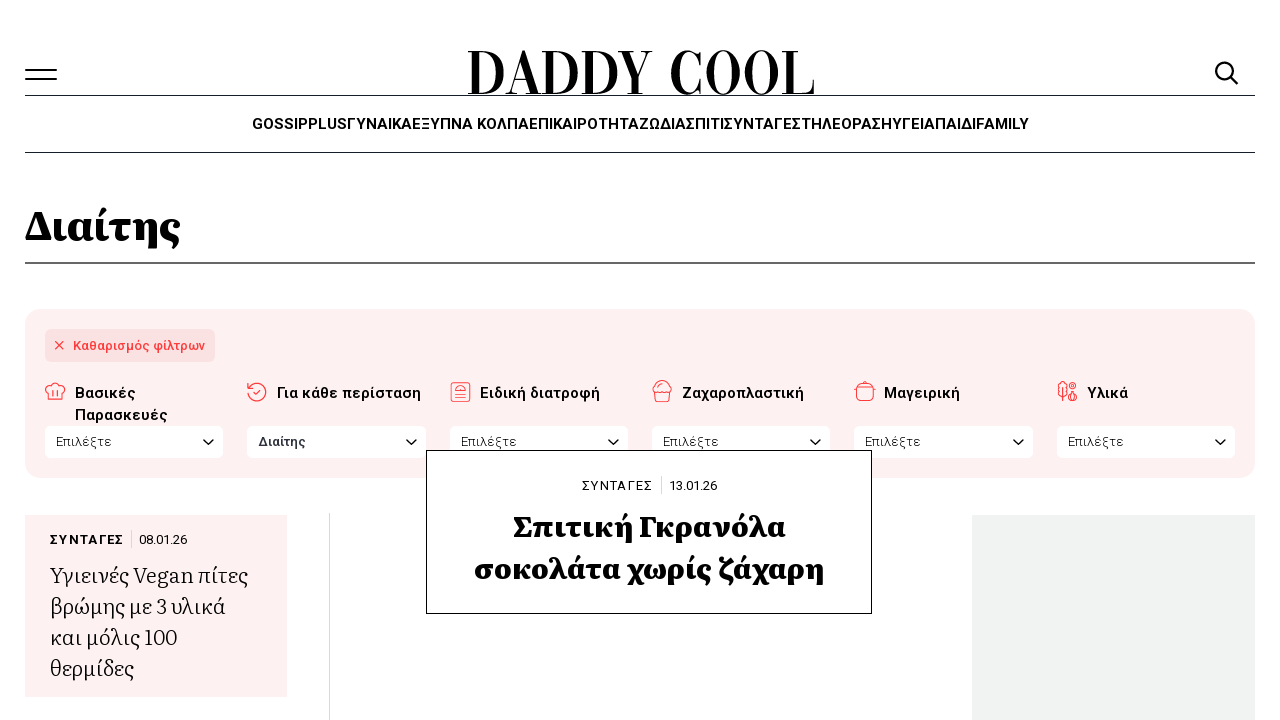

--- FILE ---
content_type: text/html; charset=UTF-8
request_url: https://www.daddy-cool.gr/category/dietis
body_size: 89707
content:
<!DOCTYPE html>
<html lang="el" prefix="og: https://ogp.me/ns#" data-theme="light">
<head>
	<meta charset="UTF-8">
	<meta name="viewport" content="width=device-width, initial-scale=1.0">
	<link rel="profile" href="https://gmpg.org/xfn/11">
			<style>
		:root {
			--nx-card-default-image-url: url("https://www.daddy-cool.gr/wp-content/uploads/2025/06/screenshot-1024x768.png");
		}
	</style>
		<style>
			/*! minireset.css v0.0.6 | MIT License | github.com/jgthms/minireset.css */html,body,p,ol,ul,li,dl,dt,dd,blockquote,figure,fieldset,legend,textarea,pre,iframe,hr,h1,h2,h3,h4,h5,h6{margin:0;padding:0}h1,h2,h3,h4,h5,h6{font-size:100%;font-weight:normal}ul{list-style:none}button,input,select,textarea{margin:0}html{box-sizing:border-box}*,*::before,*::after{box-sizing:inherit}img,video{height:auto;max-width:100%}iframe{border:0}table{border-collapse:collapse;border-spacing:0}td,th{padding:0}td:not([align]),th:not([align]){text-align:inherit}:root{--bulma-body-background-color:var(--bulma-scheme-main);--bulma-body-size:1em;--bulma-body-min-width:300px;--bulma-body-rendering:optimizeLegibility;--bulma-body-family:var(--bulma-family-primary);--bulma-body-overflow-x:hidden;--bulma-body-overflow-y:scroll;--bulma-body-color:var(--bulma-text);--bulma-body-font-size:1em;--bulma-body-weight:var(--bulma-weight-normal);--bulma-body-line-height:1.5;--bulma-code-family:var(--bulma-family-code);--bulma-code-padding:0.25em 0.5em 0.25em;--bulma-code-weight:normal;--bulma-code-size:0.875em;--bulma-small-font-size:0.875em;--bulma-hr-background-color:var(--bulma-background);--bulma-hr-height:2px;--bulma-hr-margin:1.5rem 0;--bulma-strong-color:var(--bulma-text-strong);--bulma-strong-weight:var(--bulma-weight-semibold);--bulma-pre-font-size:0.875em;--bulma-pre-padding:1.25rem 1.5rem;--bulma-pre-code-font-size:1em}html{background-color:var(--bulma-body-background-color);font-size:var(--bulma-body-size);-moz-osx-font-smoothing:grayscale;-webkit-font-smoothing:antialiased;min-width:var(--bulma-body-min-width);overflow-x:var(--bulma-body-overflow-x);overflow-y:var(--bulma-body-overflow-y);text-rendering:var(--bulma-body-rendering);text-size-adjust:100%}article,aside,figure,footer,header,hgroup,section{display:block}body,button,input,optgroup,select,textarea{font-family:var(--bulma-body-family)}code,pre{-moz-osx-font-smoothing:auto;-webkit-font-smoothing:auto;font-family:var(--bulma-code-family)}body{color:var(--bulma-body-color);font-size:var(--bulma-body-font-size);font-weight:var(--bulma-body-weight);line-height:var(--bulma-body-line-height)}a,button{cursor:pointer}a:focus-visible,button:focus-visible{outline-color:hsl(var(--bulma-focus-h), var(--bulma-focus-s), var(--bulma-focus-l));outline-offset:var(--bulma-focus-offset);outline-style:var(--bulma-focus-style);outline-width:var(--bulma-focus-width)}a:focus-visible:active,button:focus-visible:active{outline-width:1px}a:active,button:active{outline-width:1px}a{color:var(--bulma-link-text);cursor:pointer;text-decoration:none;transition-duration:var(--bulma-duration);transition-property:background-color,border-color,color}a strong{color:currentColor}button{appearance:none;background:none;border:none;color:inherit;font-family:inherit;font-size:1em;margin:0;padding:0;transition-duration:var(--bulma-duration);transition-property:background-color,border-color,color}code{background-color:var(--bulma-code-background);border-radius:.5em;color:var(--bulma-code);font-size:var(--bulma-code-size);font-weight:var(--bulma-code-weight);padding:var(--bulma-code-padding)}hr{background-color:var(--bulma-hr-background-color);border:none;display:block;height:var(--bulma-hr-height);margin:var(--bulma-hr-margin)}img{height:auto;max-width:100%}input[type=checkbox],input[type=radio]{vertical-align:baseline}small{font-size:var(--bulma-small-font-size)}span{font-style:inherit;font-weight:inherit}strong{color:var(--bulma-strong-color);font-weight:var(--bulma-strong-weight)}svg{height:auto;width:auto}fieldset{border:none}pre{-webkit-overflow-scrolling:touch;background-color:var(--bulma-pre-background);color:var(--bulma-pre);font-size:var(--bulma-pre-font-size);overflow-x:auto;padding:var(--bulma-pre-padding);white-space:pre;word-wrap:normal}pre code{background-color:rgba(0,0,0,0);color:currentColor;font-size:var(--bulma-pre-code-font-size);padding:0}table td,table th{vertical-align:top}table td:not([align]),table th:not([align]){text-align:inherit}table th{color:var(--bulma-text-strong)}@keyframes spinAround{from{transform:rotate(0deg)}to{transform:rotate(359deg)}}@keyframes pulsate{50%{opacity:.5}}:root{--bulma-scheme-h:221;--bulma-scheme-s:14%;--bulma-light-l:90%;--bulma-light-invert-l:20%;--bulma-dark-l:20%;--bulma-dark-invert-l:90%;--bulma-soft-l:90%;--bulma-bold-l:20%;--bulma-soft-invert-l:20%;--bulma-bold-invert-l:90%;--bulma-hover-background-l-delta:-5%;--bulma-active-background-l-delta:-10%;--bulma-hover-border-l-delta:-10%;--bulma-active-border-l-delta:-20%;--bulma-hover-color-l-delta:-5%;--bulma-active-color-l-delta:-10%;--bulma-hover-shadow-a-delta:-0.05;--bulma-active-shadow-a-delta:-0.1;--bulma-scheme-brightness:light;--bulma-scheme-main-l:100%;--bulma-scheme-main-bis-l:98%;--bulma-scheme-main-ter-l:96%;--bulma-background-l:96%;--bulma-border-weak-l:93%;--bulma-border-l:86%;--bulma-text-weak-l:48%;--bulma-text-l:29%;--bulma-text-strong-l:21%;--bulma-text-title-l:14%;--bulma-scheme-invert-ter-l:14%;--bulma-scheme-invert-bis-l:7%;--bulma-scheme-invert-l:4%;--bulma-family-primary:Inter, SF Pro, Segoe UI, Roboto, Oxygen, Ubuntu, Helvetica Neue, Helvetica, Arial, sans-serif;--bulma-family-secondary:Inter, SF Pro, Segoe UI, Roboto, Oxygen, Ubuntu, Helvetica Neue, Helvetica, Arial, sans-serif;--bulma-family-code:Inconsolata, Hack, SF Mono, Roboto Mono, Source Code Pro, Ubuntu Mono, monospace;--bulma-size-small:0.75rem;--bulma-size-normal:1rem;--bulma-size-medium:1.25rem;--bulma-size-large:1.5rem;--bulma-weight-light:300;--bulma-weight-normal:400;--bulma-weight-medium:500;--bulma-weight-semibold:600;--bulma-weight-bold:700;--bulma-weight-extrabold:800;--bulma-block-spacing:1.5rem;--bulma-duration:294ms;--bulma-easing:ease-out;--bulma-radius-small:0.25rem;--bulma-radius:0.375rem;--bulma-radius-medium:0.5em;--bulma-radius-large:0.75rem;--bulma-radius-rounded:9999px;--bulma-speed:86ms;--bulma-arrow-color:var(--bulma-link);--bulma-loading-color:var(--bulma-border);--bulma-burger-h:var(--bulma-link-h);--bulma-burger-s:var(--bulma-link-s);--bulma-burger-l:var(--bulma-link-l);--bulma-burger-border-radius:0.5em;--bulma-burger-gap:5px;--bulma-burger-item-height:2px;--bulma-burger-item-width:20px;--bulma-white:hsla(var(--bulma-white-h), var(--bulma-white-s), var(--bulma-white-l), 1);--bulma-white-base:hsla(var(--bulma-white-h), var(--bulma-white-s), var(--bulma-white-l), 1);--bulma-white-rgb:255, 255, 255;--bulma-white-h:221deg;--bulma-white-s:14%;--bulma-white-l:100%;--bulma-white-invert-l:4%;--bulma-white-invert:hsl(221, 14%, 4%);--bulma-white-on-scheme-l:35%;--bulma-white-on-scheme:hsla(var(--bulma-white-h), var(--bulma-white-s), var(--bulma-white-on-scheme-l), 1);--bulma-black:hsla(var(--bulma-black-h), var(--bulma-black-s), var(--bulma-black-l), 1);--bulma-black-base:hsla(var(--bulma-black-h), var(--bulma-black-s), var(--bulma-black-l), 1);--bulma-black-rgb:9, 10, 12;--bulma-black-h:221deg;--bulma-black-s:14%;--bulma-black-l:4%;--bulma-black-invert-l:100%;--bulma-black-invert:hsl(221, 14%, 100%);--bulma-black-on-scheme-l:4%;--bulma-black-on-scheme:hsla(var(--bulma-black-h), var(--bulma-black-s), var(--bulma-black-on-scheme-l), 1);--bulma-light:hsla(var(--bulma-light-h), var(--bulma-light-s), var(--bulma-light-l), 1);--bulma-light-base:hsla(var(--bulma-light-h), var(--bulma-light-s), var(--bulma-light-l), 1);--bulma-light-rgb:243, 244, 246;--bulma-light-h:221deg;--bulma-light-s:14%;--bulma-light-l:96%;--bulma-light-invert-l:21%;--bulma-light-invert:hsl(221, 14%, 21%);--bulma-light-on-scheme-l:36%;--bulma-light-on-scheme:hsla(var(--bulma-light-h), var(--bulma-light-s), var(--bulma-light-on-scheme-l), 1);--bulma-dark:hsla(var(--bulma-dark-h), var(--bulma-dark-s), var(--bulma-dark-l), 1);--bulma-dark-base:hsla(var(--bulma-dark-h), var(--bulma-dark-s), var(--bulma-dark-l), 1);--bulma-dark-rgb:46, 51, 61;--bulma-dark-h:221deg;--bulma-dark-s:14%;--bulma-dark-l:21%;--bulma-dark-invert-l:96%;--bulma-dark-invert:hsl(221, 14%, 96%);--bulma-dark-on-scheme-l:21%;--bulma-dark-on-scheme:hsla(var(--bulma-dark-h), var(--bulma-dark-s), var(--bulma-dark-on-scheme-l), 1);--bulma-text:hsla(var(--bulma-text-h), var(--bulma-text-s), var(--bulma-text-l), 1);--bulma-text-base:hsla(var(--bulma-text-h), var(--bulma-text-s), var(--bulma-text-l), 1);--bulma-text-rgb:64, 70, 84;--bulma-text-h:221deg;--bulma-text-s:14%;--bulma-text-l:29%;--bulma-text-00-l:0%;--bulma-text-05-l:4%;--bulma-text-10-l:9%;--bulma-text-15-l:14%;--bulma-text-20-l:19%;--bulma-text-25-l:24%;--bulma-text-30-l:29%;--bulma-text-35-l:34%;--bulma-text-40-l:39%;--bulma-text-45-l:44%;--bulma-text-50-l:49%;--bulma-text-55-l:54%;--bulma-text-60-l:59%;--bulma-text-65-l:64%;--bulma-text-70-l:69%;--bulma-text-75-l:74%;--bulma-text-80-l:79%;--bulma-text-85-l:84%;--bulma-text-90-l:89%;--bulma-text-95-l:94%;--bulma-text-100-l:99%;--bulma-text-00:hsla(var(--bulma-text-h), var(--bulma-text-s), var(--bulma-text-00-l), 1);--bulma-text-00-invert-l:var(--bulma-text-60-l);--bulma-text-00-invert:hsla(var(--bulma-text-h), var(--bulma-text-s), var(--bulma-text-00-invert-l), 1);--bulma-text-05:hsla(var(--bulma-text-h), var(--bulma-text-s), var(--bulma-text-05-l), 1);--bulma-text-05-invert-l:var(--bulma-text-60-l);--bulma-text-05-invert:hsla(var(--bulma-text-h), var(--bulma-text-s), var(--bulma-text-05-invert-l), 1);--bulma-text-10:hsla(var(--bulma-text-h), var(--bulma-text-s), var(--bulma-text-10-l), 1);--bulma-text-10-invert-l:var(--bulma-text-70-l);--bulma-text-10-invert:hsla(var(--bulma-text-h), var(--bulma-text-s), var(--bulma-text-10-invert-l), 1);--bulma-text-15:hsla(var(--bulma-text-h), var(--bulma-text-s), var(--bulma-text-15-l), 1);--bulma-text-15-invert-l:var(--bulma-text-75-l);--bulma-text-15-invert:hsla(var(--bulma-text-h), var(--bulma-text-s), var(--bulma-text-15-invert-l), 1);--bulma-text-20:hsla(var(--bulma-text-h), var(--bulma-text-s), var(--bulma-text-20-l), 1);--bulma-text-20-invert-l:var(--bulma-text-85-l);--bulma-text-20-invert:hsla(var(--bulma-text-h), var(--bulma-text-s), var(--bulma-text-20-invert-l), 1);--bulma-text-25:hsla(var(--bulma-text-h), var(--bulma-text-s), var(--bulma-text-25-l), 1);--bulma-text-25-invert-l:var(--bulma-text-95-l);--bulma-text-25-invert:hsla(var(--bulma-text-h), var(--bulma-text-s), var(--bulma-text-25-invert-l), 1);--bulma-text-30:hsla(var(--bulma-text-h), var(--bulma-text-s), var(--bulma-text-30-l), 1);--bulma-text-30-invert-l:var(--bulma-text-100-l);--bulma-text-30-invert:hsla(var(--bulma-text-h), var(--bulma-text-s), var(--bulma-text-30-invert-l), 1);--bulma-text-35:hsla(var(--bulma-text-h), var(--bulma-text-s), var(--bulma-text-35-l), 1);--bulma-text-35-invert-l:var(--bulma-text-100-l);--bulma-text-35-invert:hsla(var(--bulma-text-h), var(--bulma-text-s), var(--bulma-text-35-invert-l), 1);--bulma-text-40:hsla(var(--bulma-text-h), var(--bulma-text-s), var(--bulma-text-40-l), 1);--bulma-text-40-invert-l:var(--bulma-text-100-l);--bulma-text-40-invert:hsla(var(--bulma-text-h), var(--bulma-text-s), var(--bulma-text-40-invert-l), 1);--bulma-text-45:hsla(var(--bulma-text-h), var(--bulma-text-s), var(--bulma-text-45-l), 1);--bulma-text-45-invert-l:var(--bulma-text-100-l);--bulma-text-45-invert:hsla(var(--bulma-text-h), var(--bulma-text-s), var(--bulma-text-45-invert-l), 1);--bulma-text-50:hsla(var(--bulma-text-h), var(--bulma-text-s), var(--bulma-text-50-l), 1);--bulma-text-50-invert-l:var(--bulma-text-100-l);--bulma-text-50-invert:hsla(var(--bulma-text-h), var(--bulma-text-s), var(--bulma-text-50-invert-l), 1);--bulma-text-55:hsla(var(--bulma-text-h), var(--bulma-text-s), var(--bulma-text-55-l), 1);--bulma-text-55-invert-l:var(--bulma-text-100-l);--bulma-text-55-invert:hsla(var(--bulma-text-h), var(--bulma-text-s), var(--bulma-text-55-invert-l), 1);--bulma-text-60:hsla(var(--bulma-text-h), var(--bulma-text-s), var(--bulma-text-60-l), 1);--bulma-text-60-invert-l:var(--bulma-text-05-l);--bulma-text-60-invert:hsla(var(--bulma-text-h), var(--bulma-text-s), var(--bulma-text-60-invert-l), 1);--bulma-text-65:hsla(var(--bulma-text-h), var(--bulma-text-s), var(--bulma-text-65-l), 1);--bulma-text-65-invert-l:var(--bulma-text-05-l);--bulma-text-65-invert:hsla(var(--bulma-text-h), var(--bulma-text-s), var(--bulma-text-65-invert-l), 1);--bulma-text-70:hsla(var(--bulma-text-h), var(--bulma-text-s), var(--bulma-text-70-l), 1);--bulma-text-70-invert-l:var(--bulma-text-10-l);--bulma-text-70-invert:hsla(var(--bulma-text-h), var(--bulma-text-s), var(--bulma-text-70-invert-l), 1);--bulma-text-75:hsla(var(--bulma-text-h), var(--bulma-text-s), var(--bulma-text-75-l), 1);--bulma-text-75-invert-l:var(--bulma-text-15-l);--bulma-text-75-invert:hsla(var(--bulma-text-h), var(--bulma-text-s), var(--bulma-text-75-invert-l), 1);--bulma-text-80:hsla(var(--bulma-text-h), var(--bulma-text-s), var(--bulma-text-80-l), 1);--bulma-text-80-invert-l:var(--bulma-text-15-l);--bulma-text-80-invert:hsla(var(--bulma-text-h), var(--bulma-text-s), var(--bulma-text-80-invert-l), 1);--bulma-text-85:hsla(var(--bulma-text-h), var(--bulma-text-s), var(--bulma-text-85-l), 1);--bulma-text-85-invert-l:var(--bulma-text-20-l);--bulma-text-85-invert:hsla(var(--bulma-text-h), var(--bulma-text-s), var(--bulma-text-85-invert-l), 1);--bulma-text-90:hsla(var(--bulma-text-h), var(--bulma-text-s), var(--bulma-text-90-l), 1);--bulma-text-90-invert-l:var(--bulma-text-20-l);--bulma-text-90-invert:hsla(var(--bulma-text-h), var(--bulma-text-s), var(--bulma-text-90-invert-l), 1);--bulma-text-95:hsla(var(--bulma-text-h), var(--bulma-text-s), var(--bulma-text-95-l), 1);--bulma-text-95-invert-l:var(--bulma-text-25-l);--bulma-text-95-invert:hsla(var(--bulma-text-h), var(--bulma-text-s), var(--bulma-text-95-invert-l), 1);--bulma-text-100:hsla(var(--bulma-text-h), var(--bulma-text-s), var(--bulma-text-100-l), 1);--bulma-text-100-invert-l:var(--bulma-text-25-l);--bulma-text-100-invert:hsla(var(--bulma-text-h), var(--bulma-text-s), var(--bulma-text-100-invert-l), 1);--bulma-text-invert-l:var(--bulma-text-100-l);--bulma-text-invert:hsla(var(--bulma-text-h), var(--bulma-text-s), var(--bulma-text-invert-l), 1);--bulma-text-light-l:var(--bulma-text-90-l);--bulma-text-light:hsla(var(--bulma-text-h), var(--bulma-text-s), var(--bulma-text-light-l), 1);--bulma-text-light-invert-l:var(--bulma-text-20-l);--bulma-text-light-invert:hsla(var(--bulma-text-h), var(--bulma-text-s), var(--bulma-text-light-invert-l), 1);--bulma-text-dark-l:var(--bulma-text-10-l);--bulma-text-dark:hsla(var(--bulma-text-h), var(--bulma-text-s), var(--bulma-text-dark-l), 1);--bulma-text-dark-invert-l:var(--bulma-text-70-l);--bulma-text-dark-invert:hsla(var(--bulma-text-h), var(--bulma-text-s), var(--bulma-text-dark-invert-l), 1);--bulma-text-soft:hsla(var(--bulma-text-h), var(--bulma-text-s), var(--bulma-soft-l), 1);--bulma-text-bold:hsla(var(--bulma-text-h), var(--bulma-text-s), var(--bulma-bold-l), 1);--bulma-text-soft-invert:hsla(var(--bulma-text-h), var(--bulma-text-s), var(--bulma-soft-invert-l), 1);--bulma-text-bold-invert:hsla(var(--bulma-text-h), var(--bulma-text-s), var(--bulma-bold-invert-l), 1);--bulma-text-on-scheme-l:29%;--bulma-text-on-scheme:hsla(var(--bulma-text-h), var(--bulma-text-s), var(--bulma-text-on-scheme-l), 1);--bulma-primary:hsla(var(--bulma-primary-h), var(--bulma-primary-s), var(--bulma-primary-l), 1);--bulma-primary-base:hsla(var(--bulma-primary-h), var(--bulma-primary-s), var(--bulma-primary-l), 1);--bulma-primary-rgb:0, 209, 178;--bulma-primary-h:171deg;--bulma-primary-s:100%;--bulma-primary-l:41%;--bulma-primary-00-l:1%;--bulma-primary-05-l:6%;--bulma-primary-10-l:11%;--bulma-primary-15-l:16%;--bulma-primary-20-l:21%;--bulma-primary-25-l:26%;--bulma-primary-30-l:31%;--bulma-primary-35-l:36%;--bulma-primary-40-l:41%;--bulma-primary-45-l:46%;--bulma-primary-50-l:51%;--bulma-primary-55-l:56%;--bulma-primary-60-l:61%;--bulma-primary-65-l:66%;--bulma-primary-70-l:71%;--bulma-primary-75-l:76%;--bulma-primary-80-l:81%;--bulma-primary-85-l:86%;--bulma-primary-90-l:91%;--bulma-primary-95-l:96%;--bulma-primary-100-l:100%;--bulma-primary-00:hsla(var(--bulma-primary-h), var(--bulma-primary-s), var(--bulma-primary-00-l), 1);--bulma-primary-00-invert-l:var(--bulma-primary-30-l);--bulma-primary-00-invert:hsla(var(--bulma-primary-h), var(--bulma-primary-s), var(--bulma-primary-00-invert-l), 1);--bulma-primary-05:hsla(var(--bulma-primary-h), var(--bulma-primary-s), var(--bulma-primary-05-l), 1);--bulma-primary-05-invert-l:var(--bulma-primary-40-l);--bulma-primary-05-invert:hsla(var(--bulma-primary-h), var(--bulma-primary-s), var(--bulma-primary-05-invert-l), 1);--bulma-primary-10:hsla(var(--bulma-primary-h), var(--bulma-primary-s), var(--bulma-primary-10-l), 1);--bulma-primary-10-invert-l:var(--bulma-primary-50-l);--bulma-primary-10-invert:hsla(var(--bulma-primary-h), var(--bulma-primary-s), var(--bulma-primary-10-invert-l), 1);--bulma-primary-15:hsla(var(--bulma-primary-h), var(--bulma-primary-s), var(--bulma-primary-15-l), 1);--bulma-primary-15-invert-l:var(--bulma-primary-100-l);--bulma-primary-15-invert:hsla(var(--bulma-primary-h), var(--bulma-primary-s), var(--bulma-primary-15-invert-l), 1);--bulma-primary-20:hsla(var(--bulma-primary-h), var(--bulma-primary-s), var(--bulma-primary-20-l), 1);--bulma-primary-20-invert-l:var(--bulma-primary-100-l);--bulma-primary-20-invert:hsla(var(--bulma-primary-h), var(--bulma-primary-s), var(--bulma-primary-20-invert-l), 1);--bulma-primary-25:hsla(var(--bulma-primary-h), var(--bulma-primary-s), var(--bulma-primary-25-l), 1);--bulma-primary-25-invert-l:var(--bulma-primary-100-l);--bulma-primary-25-invert:hsla(var(--bulma-primary-h), var(--bulma-primary-s), var(--bulma-primary-25-invert-l), 1);--bulma-primary-30:hsla(var(--bulma-primary-h), var(--bulma-primary-s), var(--bulma-primary-30-l), 1);--bulma-primary-30-invert-l:var(--bulma-primary-00-l);--bulma-primary-30-invert:hsla(var(--bulma-primary-h), var(--bulma-primary-s), var(--bulma-primary-30-invert-l), 1);--bulma-primary-35:hsla(var(--bulma-primary-h), var(--bulma-primary-s), var(--bulma-primary-35-l), 1);--bulma-primary-35-invert-l:var(--bulma-primary-00-l);--bulma-primary-35-invert:hsla(var(--bulma-primary-h), var(--bulma-primary-s), var(--bulma-primary-35-invert-l), 1);--bulma-primary-40:hsla(var(--bulma-primary-h), var(--bulma-primary-s), var(--bulma-primary-40-l), 1);--bulma-primary-40-invert-l:var(--bulma-primary-05-l);--bulma-primary-40-invert:hsla(var(--bulma-primary-h), var(--bulma-primary-s), var(--bulma-primary-40-invert-l), 1);--bulma-primary-45:hsla(var(--bulma-primary-h), var(--bulma-primary-s), var(--bulma-primary-45-l), 1);--bulma-primary-45-invert-l:var(--bulma-primary-05-l);--bulma-primary-45-invert:hsla(var(--bulma-primary-h), var(--bulma-primary-s), var(--bulma-primary-45-invert-l), 1);--bulma-primary-50:hsla(var(--bulma-primary-h), var(--bulma-primary-s), var(--bulma-primary-50-l), 1);--bulma-primary-50-invert-l:var(--bulma-primary-10-l);--bulma-primary-50-invert:hsla(var(--bulma-primary-h), var(--bulma-primary-s), var(--bulma-primary-50-invert-l), 1);--bulma-primary-55:hsla(var(--bulma-primary-h), var(--bulma-primary-s), var(--bulma-primary-55-l), 1);--bulma-primary-55-invert-l:var(--bulma-primary-10-l);--bulma-primary-55-invert:hsla(var(--bulma-primary-h), var(--bulma-primary-s), var(--bulma-primary-55-invert-l), 1);--bulma-primary-60:hsla(var(--bulma-primary-h), var(--bulma-primary-s), var(--bulma-primary-60-l), 1);--bulma-primary-60-invert-l:var(--bulma-primary-10-l);--bulma-primary-60-invert:hsla(var(--bulma-primary-h), var(--bulma-primary-s), var(--bulma-primary-60-invert-l), 1);--bulma-primary-65:hsla(var(--bulma-primary-h), var(--bulma-primary-s), var(--bulma-primary-65-l), 1);--bulma-primary-65-invert-l:var(--bulma-primary-10-l);--bulma-primary-65-invert:hsla(var(--bulma-primary-h), var(--bulma-primary-s), var(--bulma-primary-65-invert-l), 1);--bulma-primary-70:hsla(var(--bulma-primary-h), var(--bulma-primary-s), var(--bulma-primary-70-l), 1);--bulma-primary-70-invert-l:var(--bulma-primary-10-l);--bulma-primary-70-invert:hsla(var(--bulma-primary-h), var(--bulma-primary-s), var(--bulma-primary-70-invert-l), 1);--bulma-primary-75:hsla(var(--bulma-primary-h), var(--bulma-primary-s), var(--bulma-primary-75-l), 1);--bulma-primary-75-invert-l:var(--bulma-primary-10-l);--bulma-primary-75-invert:hsla(var(--bulma-primary-h), var(--bulma-primary-s), var(--bulma-primary-75-invert-l), 1);--bulma-primary-80:hsla(var(--bulma-primary-h), var(--bulma-primary-s), var(--bulma-primary-80-l), 1);--bulma-primary-80-invert-l:var(--bulma-primary-10-l);--bulma-primary-80-invert:hsla(var(--bulma-primary-h), var(--bulma-primary-s), var(--bulma-primary-80-invert-l), 1);--bulma-primary-85:hsla(var(--bulma-primary-h), var(--bulma-primary-s), var(--bulma-primary-85-l), 1);--bulma-primary-85-invert-l:var(--bulma-primary-10-l);--bulma-primary-85-invert:hsla(var(--bulma-primary-h), var(--bulma-primary-s), var(--bulma-primary-85-invert-l), 1);--bulma-primary-90:hsla(var(--bulma-primary-h), var(--bulma-primary-s), var(--bulma-primary-90-l), 1);--bulma-primary-90-invert-l:var(--bulma-primary-10-l);--bulma-primary-90-invert:hsla(var(--bulma-primary-h), var(--bulma-primary-s), var(--bulma-primary-90-invert-l), 1);--bulma-primary-95:hsla(var(--bulma-primary-h), var(--bulma-primary-s), var(--bulma-primary-95-l), 1);--bulma-primary-95-invert-l:var(--bulma-primary-10-l);--bulma-primary-95-invert:hsla(var(--bulma-primary-h), var(--bulma-primary-s), var(--bulma-primary-95-invert-l), 1);--bulma-primary-100:hsla(var(--bulma-primary-h), var(--bulma-primary-s), var(--bulma-primary-100-l), 1);--bulma-primary-100-invert-l:var(--bulma-primary-15-l);--bulma-primary-100-invert:hsla(var(--bulma-primary-h), var(--bulma-primary-s), var(--bulma-primary-100-invert-l), 1);--bulma-primary-invert-l:var(--bulma-primary-05-l);--bulma-primary-invert:hsla(var(--bulma-primary-h), var(--bulma-primary-s), var(--bulma-primary-invert-l), 1);--bulma-primary-light-l:var(--bulma-primary-90-l);--bulma-primary-light:hsla(var(--bulma-primary-h), var(--bulma-primary-s), var(--bulma-primary-light-l), 1);--bulma-primary-light-invert-l:var(--bulma-primary-10-l);--bulma-primary-light-invert:hsla(var(--bulma-primary-h), var(--bulma-primary-s), var(--bulma-primary-light-invert-l), 1);--bulma-primary-dark-l:var(--bulma-primary-10-l);--bulma-primary-dark:hsla(var(--bulma-primary-h), var(--bulma-primary-s), var(--bulma-primary-dark-l), 1);--bulma-primary-dark-invert-l:var(--bulma-primary-50-l);--bulma-primary-dark-invert:hsla(var(--bulma-primary-h), var(--bulma-primary-s), var(--bulma-primary-dark-invert-l), 1);--bulma-primary-soft:hsla(var(--bulma-primary-h), var(--bulma-primary-s), var(--bulma-soft-l), 1);--bulma-primary-bold:hsla(var(--bulma-primary-h), var(--bulma-primary-s), var(--bulma-bold-l), 1);--bulma-primary-soft-invert:hsla(var(--bulma-primary-h), var(--bulma-primary-s), var(--bulma-soft-invert-l), 1);--bulma-primary-bold-invert:hsla(var(--bulma-primary-h), var(--bulma-primary-s), var(--bulma-bold-invert-l), 1);--bulma-primary-on-scheme-l:21%;--bulma-primary-on-scheme:hsla(var(--bulma-primary-h), var(--bulma-primary-s), var(--bulma-primary-on-scheme-l), 1);--bulma-link:hsla(var(--bulma-link-h), var(--bulma-link-s), var(--bulma-link-l), 1);--bulma-link-base:hsla(var(--bulma-link-h), var(--bulma-link-s), var(--bulma-link-l), 1);--bulma-link-rgb:66, 88, 255;--bulma-link-h:233deg;--bulma-link-s:100%;--bulma-link-l:63%;--bulma-link-00-l:0%;--bulma-link-05-l:3%;--bulma-link-10-l:8%;--bulma-link-15-l:13%;--bulma-link-20-l:18%;--bulma-link-25-l:23%;--bulma-link-30-l:28%;--bulma-link-35-l:33%;--bulma-link-40-l:38%;--bulma-link-45-l:43%;--bulma-link-50-l:48%;--bulma-link-55-l:53%;--bulma-link-60-l:58%;--bulma-link-65-l:63%;--bulma-link-70-l:68%;--bulma-link-75-l:73%;--bulma-link-80-l:78%;--bulma-link-85-l:83%;--bulma-link-90-l:88%;--bulma-link-95-l:93%;--bulma-link-100-l:98%;--bulma-link-00:hsla(var(--bulma-link-h), var(--bulma-link-s), var(--bulma-link-00-l), 1);--bulma-link-00-invert-l:var(--bulma-link-75-l);--bulma-link-00-invert:hsla(var(--bulma-link-h), var(--bulma-link-s), var(--bulma-link-00-invert-l), 1);--bulma-link-05:hsla(var(--bulma-link-h), var(--bulma-link-s), var(--bulma-link-05-l), 1);--bulma-link-05-invert-l:var(--bulma-link-75-l);--bulma-link-05-invert:hsla(var(--bulma-link-h), var(--bulma-link-s), var(--bulma-link-05-invert-l), 1);--bulma-link-10:hsla(var(--bulma-link-h), var(--bulma-link-s), var(--bulma-link-10-l), 1);--bulma-link-10-invert-l:var(--bulma-link-75-l);--bulma-link-10-invert:hsla(var(--bulma-link-h), var(--bulma-link-s), var(--bulma-link-10-invert-l), 1);--bulma-link-15:hsla(var(--bulma-link-h), var(--bulma-link-s), var(--bulma-link-15-l), 1);--bulma-link-15-invert-l:var(--bulma-link-80-l);--bulma-link-15-invert:hsla(var(--bulma-link-h), var(--bulma-link-s), var(--bulma-link-15-invert-l), 1);--bulma-link-20:hsla(var(--bulma-link-h), var(--bulma-link-s), var(--bulma-link-20-l), 1);--bulma-link-20-invert-l:var(--bulma-link-80-l);--bulma-link-20-invert:hsla(var(--bulma-link-h), var(--bulma-link-s), var(--bulma-link-20-invert-l), 1);--bulma-link-25:hsla(var(--bulma-link-h), var(--bulma-link-s), var(--bulma-link-25-l), 1);--bulma-link-25-invert-l:var(--bulma-link-85-l);--bulma-link-25-invert:hsla(var(--bulma-link-h), var(--bulma-link-s), var(--bulma-link-25-invert-l), 1);--bulma-link-30:hsla(var(--bulma-link-h), var(--bulma-link-s), var(--bulma-link-30-l), 1);--bulma-link-30-invert-l:var(--bulma-link-90-l);--bulma-link-30-invert:hsla(var(--bulma-link-h), var(--bulma-link-s), var(--bulma-link-30-invert-l), 1);--bulma-link-35:hsla(var(--bulma-link-h), var(--bulma-link-s), var(--bulma-link-35-l), 1);--bulma-link-35-invert-l:var(--bulma-link-90-l);--bulma-link-35-invert:hsla(var(--bulma-link-h), var(--bulma-link-s), var(--bulma-link-35-invert-l), 1);--bulma-link-40:hsla(var(--bulma-link-h), var(--bulma-link-s), var(--bulma-link-40-l), 1);--bulma-link-40-invert-l:var(--bulma-link-95-l);--bulma-link-40-invert:hsla(var(--bulma-link-h), var(--bulma-link-s), var(--bulma-link-40-invert-l), 1);--bulma-link-45:hsla(var(--bulma-link-h), var(--bulma-link-s), var(--bulma-link-45-l), 1);--bulma-link-45-invert-l:var(--bulma-link-100-l);--bulma-link-45-invert:hsla(var(--bulma-link-h), var(--bulma-link-s), var(--bulma-link-45-invert-l), 1);--bulma-link-50:hsla(var(--bulma-link-h), var(--bulma-link-s), var(--bulma-link-50-l), 1);--bulma-link-50-invert-l:var(--bulma-link-100-l);--bulma-link-50-invert:hsla(var(--bulma-link-h), var(--bulma-link-s), var(--bulma-link-50-invert-l), 1);--bulma-link-55:hsla(var(--bulma-link-h), var(--bulma-link-s), var(--bulma-link-55-l), 1);--bulma-link-55-invert-l:var(--bulma-link-100-l);--bulma-link-55-invert:hsla(var(--bulma-link-h), var(--bulma-link-s), var(--bulma-link-55-invert-l), 1);--bulma-link-60:hsla(var(--bulma-link-h), var(--bulma-link-s), var(--bulma-link-60-l), 1);--bulma-link-60-invert-l:var(--bulma-link-100-l);--bulma-link-60-invert:hsla(var(--bulma-link-h), var(--bulma-link-s), var(--bulma-link-60-invert-l), 1);--bulma-link-65:hsla(var(--bulma-link-h), var(--bulma-link-s), var(--bulma-link-65-l), 1);--bulma-link-65-invert-l:var(--bulma-link-100-l);--bulma-link-65-invert:hsla(var(--bulma-link-h), var(--bulma-link-s), var(--bulma-link-65-invert-l), 1);--bulma-link-70:hsla(var(--bulma-link-h), var(--bulma-link-s), var(--bulma-link-70-l), 1);--bulma-link-70-invert-l:var(--bulma-link-100-l);--bulma-link-70-invert:hsla(var(--bulma-link-h), var(--bulma-link-s), var(--bulma-link-70-invert-l), 1);--bulma-link-75:hsla(var(--bulma-link-h), var(--bulma-link-s), var(--bulma-link-75-l), 1);--bulma-link-75-invert-l:var(--bulma-link-10-l);--bulma-link-75-invert:hsla(var(--bulma-link-h), var(--bulma-link-s), var(--bulma-link-75-invert-l), 1);--bulma-link-80:hsla(var(--bulma-link-h), var(--bulma-link-s), var(--bulma-link-80-l), 1);--bulma-link-80-invert-l:var(--bulma-link-20-l);--bulma-link-80-invert:hsla(var(--bulma-link-h), var(--bulma-link-s), var(--bulma-link-80-invert-l), 1);--bulma-link-85:hsla(var(--bulma-link-h), var(--bulma-link-s), var(--bulma-link-85-l), 1);--bulma-link-85-invert-l:var(--bulma-link-25-l);--bulma-link-85-invert:hsla(var(--bulma-link-h), var(--bulma-link-s), var(--bulma-link-85-invert-l), 1);--bulma-link-90:hsla(var(--bulma-link-h), var(--bulma-link-s), var(--bulma-link-90-l), 1);--bulma-link-90-invert-l:var(--bulma-link-35-l);--bulma-link-90-invert:hsla(var(--bulma-link-h), var(--bulma-link-s), var(--bulma-link-90-invert-l), 1);--bulma-link-95:hsla(var(--bulma-link-h), var(--bulma-link-s), var(--bulma-link-95-l), 1);--bulma-link-95-invert-l:var(--bulma-link-40-l);--bulma-link-95-invert:hsla(var(--bulma-link-h), var(--bulma-link-s), var(--bulma-link-95-invert-l), 1);--bulma-link-100:hsla(var(--bulma-link-h), var(--bulma-link-s), var(--bulma-link-100-l), 1);--bulma-link-100-invert-l:var(--bulma-link-50-l);--bulma-link-100-invert:hsla(var(--bulma-link-h), var(--bulma-link-s), var(--bulma-link-100-invert-l), 1);--bulma-link-invert-l:var(--bulma-link-100-l);--bulma-link-invert:hsla(var(--bulma-link-h), var(--bulma-link-s), var(--bulma-link-invert-l), 1);--bulma-link-light-l:var(--bulma-link-90-l);--bulma-link-light:hsla(var(--bulma-link-h), var(--bulma-link-s), var(--bulma-link-light-l), 1);--bulma-link-light-invert-l:var(--bulma-link-35-l);--bulma-link-light-invert:hsla(var(--bulma-link-h), var(--bulma-link-s), var(--bulma-link-light-invert-l), 1);--bulma-link-dark-l:var(--bulma-link-10-l);--bulma-link-dark:hsla(var(--bulma-link-h), var(--bulma-link-s), var(--bulma-link-dark-l), 1);--bulma-link-dark-invert-l:var(--bulma-link-75-l);--bulma-link-dark-invert:hsla(var(--bulma-link-h), var(--bulma-link-s), var(--bulma-link-dark-invert-l), 1);--bulma-link-soft:hsla(var(--bulma-link-h), var(--bulma-link-s), var(--bulma-soft-l), 1);--bulma-link-bold:hsla(var(--bulma-link-h), var(--bulma-link-s), var(--bulma-bold-l), 1);--bulma-link-soft-invert:hsla(var(--bulma-link-h), var(--bulma-link-s), var(--bulma-soft-invert-l), 1);--bulma-link-bold-invert:hsla(var(--bulma-link-h), var(--bulma-link-s), var(--bulma-bold-invert-l), 1);--bulma-link-on-scheme-l:58%;--bulma-link-on-scheme:hsla(var(--bulma-link-h), var(--bulma-link-s), var(--bulma-link-on-scheme-l), 1);--bulma-info:hsla(var(--bulma-info-h), var(--bulma-info-s), var(--bulma-info-l), 1);--bulma-info-base:hsla(var(--bulma-info-h), var(--bulma-info-s), var(--bulma-info-l), 1);--bulma-info-rgb:102, 209, 255;--bulma-info-h:198deg;--bulma-info-s:100%;--bulma-info-l:70%;--bulma-info-00-l:0%;--bulma-info-05-l:5%;--bulma-info-10-l:10%;--bulma-info-15-l:15%;--bulma-info-20-l:20%;--bulma-info-25-l:25%;--bulma-info-30-l:30%;--bulma-info-35-l:35%;--bulma-info-40-l:40%;--bulma-info-45-l:45%;--bulma-info-50-l:50%;--bulma-info-55-l:55%;--bulma-info-60-l:60%;--bulma-info-65-l:65%;--bulma-info-70-l:70%;--bulma-info-75-l:75%;--bulma-info-80-l:80%;--bulma-info-85-l:85%;--bulma-info-90-l:90%;--bulma-info-95-l:95%;--bulma-info-100-l:100%;--bulma-info-00:hsla(var(--bulma-info-h), var(--bulma-info-s), var(--bulma-info-00-l), 1);--bulma-info-00-invert-l:var(--bulma-info-45-l);--bulma-info-00-invert:hsla(var(--bulma-info-h), var(--bulma-info-s), var(--bulma-info-00-invert-l), 1);--bulma-info-05:hsla(var(--bulma-info-h), var(--bulma-info-s), var(--bulma-info-05-l), 1);--bulma-info-05-invert-l:var(--bulma-info-50-l);--bulma-info-05-invert:hsla(var(--bulma-info-h), var(--bulma-info-s), var(--bulma-info-05-invert-l), 1);--bulma-info-10:hsla(var(--bulma-info-h), var(--bulma-info-s), var(--bulma-info-10-l), 1);--bulma-info-10-invert-l:var(--bulma-info-60-l);--bulma-info-10-invert:hsla(var(--bulma-info-h), var(--bulma-info-s), var(--bulma-info-10-invert-l), 1);--bulma-info-15:hsla(var(--bulma-info-h), var(--bulma-info-s), var(--bulma-info-15-l), 1);--bulma-info-15-invert-l:var(--bulma-info-80-l);--bulma-info-15-invert:hsla(var(--bulma-info-h), var(--bulma-info-s), var(--bulma-info-15-invert-l), 1);--bulma-info-20:hsla(var(--bulma-info-h), var(--bulma-info-s), var(--bulma-info-20-l), 1);--bulma-info-20-invert-l:var(--bulma-info-95-l);--bulma-info-20-invert:hsla(var(--bulma-info-h), var(--bulma-info-s), var(--bulma-info-20-invert-l), 1);--bulma-info-25:hsla(var(--bulma-info-h), var(--bulma-info-s), var(--bulma-info-25-l), 1);--bulma-info-25-invert-l:var(--bulma-info-100-l);--bulma-info-25-invert:hsla(var(--bulma-info-h), var(--bulma-info-s), var(--bulma-info-25-invert-l), 1);--bulma-info-30:hsla(var(--bulma-info-h), var(--bulma-info-s), var(--bulma-info-30-l), 1);--bulma-info-30-invert-l:var(--bulma-info-100-l);--bulma-info-30-invert:hsla(var(--bulma-info-h), var(--bulma-info-s), var(--bulma-info-30-invert-l), 1);--bulma-info-35:hsla(var(--bulma-info-h), var(--bulma-info-s), var(--bulma-info-35-l), 1);--bulma-info-35-invert-l:var(--bulma-info-100-l);--bulma-info-35-invert:hsla(var(--bulma-info-h), var(--bulma-info-s), var(--bulma-info-35-invert-l), 1);--bulma-info-40:hsla(var(--bulma-info-h), var(--bulma-info-s), var(--bulma-info-40-l), 1);--bulma-info-40-invert-l:var(--bulma-info-100-l);--bulma-info-40-invert:hsla(var(--bulma-info-h), var(--bulma-info-s), var(--bulma-info-40-invert-l), 1);--bulma-info-45:hsla(var(--bulma-info-h), var(--bulma-info-s), var(--bulma-info-45-l), 1);--bulma-info-45-invert-l:var(--bulma-info-00-l);--bulma-info-45-invert:hsla(var(--bulma-info-h), var(--bulma-info-s), var(--bulma-info-45-invert-l), 1);--bulma-info-50:hsla(var(--bulma-info-h), var(--bulma-info-s), var(--bulma-info-50-l), 1);--bulma-info-50-invert-l:var(--bulma-info-05-l);--bulma-info-50-invert:hsla(var(--bulma-info-h), var(--bulma-info-s), var(--bulma-info-50-invert-l), 1);--bulma-info-55:hsla(var(--bulma-info-h), var(--bulma-info-s), var(--bulma-info-55-l), 1);--bulma-info-55-invert-l:var(--bulma-info-05-l);--bulma-info-55-invert:hsla(var(--bulma-info-h), var(--bulma-info-s), var(--bulma-info-55-invert-l), 1);--bulma-info-60:hsla(var(--bulma-info-h), var(--bulma-info-s), var(--bulma-info-60-l), 1);--bulma-info-60-invert-l:var(--bulma-info-10-l);--bulma-info-60-invert:hsla(var(--bulma-info-h), var(--bulma-info-s), var(--bulma-info-60-invert-l), 1);--bulma-info-65:hsla(var(--bulma-info-h), var(--bulma-info-s), var(--bulma-info-65-l), 1);--bulma-info-65-invert-l:var(--bulma-info-10-l);--bulma-info-65-invert:hsla(var(--bulma-info-h), var(--bulma-info-s), var(--bulma-info-65-invert-l), 1);--bulma-info-70:hsla(var(--bulma-info-h), var(--bulma-info-s), var(--bulma-info-70-l), 1);--bulma-info-70-invert-l:var(--bulma-info-10-l);--bulma-info-70-invert:hsla(var(--bulma-info-h), var(--bulma-info-s), var(--bulma-info-70-invert-l), 1);--bulma-info-75:hsla(var(--bulma-info-h), var(--bulma-info-s), var(--bulma-info-75-l), 1);--bulma-info-75-invert-l:var(--bulma-info-10-l);--bulma-info-75-invert:hsla(var(--bulma-info-h), var(--bulma-info-s), var(--bulma-info-75-invert-l), 1);--bulma-info-80:hsla(var(--bulma-info-h), var(--bulma-info-s), var(--bulma-info-80-l), 1);--bulma-info-80-invert-l:var(--bulma-info-15-l);--bulma-info-80-invert:hsla(var(--bulma-info-h), var(--bulma-info-s), var(--bulma-info-80-invert-l), 1);--bulma-info-85:hsla(var(--bulma-info-h), var(--bulma-info-s), var(--bulma-info-85-l), 1);--bulma-info-85-invert-l:var(--bulma-info-15-l);--bulma-info-85-invert:hsla(var(--bulma-info-h), var(--bulma-info-s), var(--bulma-info-85-invert-l), 1);--bulma-info-90:hsla(var(--bulma-info-h), var(--bulma-info-s), var(--bulma-info-90-l), 1);--bulma-info-90-invert-l:var(--bulma-info-15-l);--bulma-info-90-invert:hsla(var(--bulma-info-h), var(--bulma-info-s), var(--bulma-info-90-invert-l), 1);--bulma-info-95:hsla(var(--bulma-info-h), var(--bulma-info-s), var(--bulma-info-95-l), 1);--bulma-info-95-invert-l:var(--bulma-info-20-l);--bulma-info-95-invert:hsla(var(--bulma-info-h), var(--bulma-info-s), var(--bulma-info-95-invert-l), 1);--bulma-info-100:hsla(var(--bulma-info-h), var(--bulma-info-s), var(--bulma-info-100-l), 1);--bulma-info-100-invert-l:var(--bulma-info-20-l);--bulma-info-100-invert:hsla(var(--bulma-info-h), var(--bulma-info-s), var(--bulma-info-100-invert-l), 1);--bulma-info-invert-l:var(--bulma-info-10-l);--bulma-info-invert:hsla(var(--bulma-info-h), var(--bulma-info-s), var(--bulma-info-invert-l), 1);--bulma-info-light-l:var(--bulma-info-90-l);--bulma-info-light:hsla(var(--bulma-info-h), var(--bulma-info-s), var(--bulma-info-light-l), 1);--bulma-info-light-invert-l:var(--bulma-info-15-l);--bulma-info-light-invert:hsla(var(--bulma-info-h), var(--bulma-info-s), var(--bulma-info-light-invert-l), 1);--bulma-info-dark-l:var(--bulma-info-10-l);--bulma-info-dark:hsla(var(--bulma-info-h), var(--bulma-info-s), var(--bulma-info-dark-l), 1);--bulma-info-dark-invert-l:var(--bulma-info-60-l);--bulma-info-dark-invert:hsla(var(--bulma-info-h), var(--bulma-info-s), var(--bulma-info-dark-invert-l), 1);--bulma-info-soft:hsla(var(--bulma-info-h), var(--bulma-info-s), var(--bulma-soft-l), 1);--bulma-info-bold:hsla(var(--bulma-info-h), var(--bulma-info-s), var(--bulma-bold-l), 1);--bulma-info-soft-invert:hsla(var(--bulma-info-h), var(--bulma-info-s), var(--bulma-soft-invert-l), 1);--bulma-info-bold-invert:hsla(var(--bulma-info-h), var(--bulma-info-s), var(--bulma-bold-invert-l), 1);--bulma-info-on-scheme-l:25%;--bulma-info-on-scheme:hsla(var(--bulma-info-h), var(--bulma-info-s), var(--bulma-info-on-scheme-l), 1);--bulma-success:hsla(var(--bulma-success-h), var(--bulma-success-s), var(--bulma-success-l), 1);--bulma-success-base:hsla(var(--bulma-success-h), var(--bulma-success-s), var(--bulma-success-l), 1);--bulma-success-rgb:72, 199, 142;--bulma-success-h:153deg;--bulma-success-s:53%;--bulma-success-l:53%;--bulma-success-00-l:0%;--bulma-success-05-l:3%;--bulma-success-10-l:8%;--bulma-success-15-l:13%;--bulma-success-20-l:18%;--bulma-success-25-l:23%;--bulma-success-30-l:28%;--bulma-success-35-l:33%;--bulma-success-40-l:38%;--bulma-success-45-l:43%;--bulma-success-50-l:48%;--bulma-success-55-l:53%;--bulma-success-60-l:58%;--bulma-success-65-l:63%;--bulma-success-70-l:68%;--bulma-success-75-l:73%;--bulma-success-80-l:78%;--bulma-success-85-l:83%;--bulma-success-90-l:88%;--bulma-success-95-l:93%;--bulma-success-100-l:98%;--bulma-success-00:hsla(var(--bulma-success-h), var(--bulma-success-s), var(--bulma-success-00-l), 1);--bulma-success-00-invert-l:var(--bulma-success-45-l);--bulma-success-00-invert:hsla(var(--bulma-success-h), var(--bulma-success-s), var(--bulma-success-00-invert-l), 1);--bulma-success-05:hsla(var(--bulma-success-h), var(--bulma-success-s), var(--bulma-success-05-l), 1);--bulma-success-05-invert-l:var(--bulma-success-45-l);--bulma-success-05-invert:hsla(var(--bulma-success-h), var(--bulma-success-s), var(--bulma-success-05-invert-l), 1);--bulma-success-10:hsla(var(--bulma-success-h), var(--bulma-success-s), var(--bulma-success-10-l), 1);--bulma-success-10-invert-l:var(--bulma-success-55-l);--bulma-success-10-invert:hsla(var(--bulma-success-h), var(--bulma-success-s), var(--bulma-success-10-invert-l), 1);--bulma-success-15:hsla(var(--bulma-success-h), var(--bulma-success-s), var(--bulma-success-15-l), 1);--bulma-success-15-invert-l:var(--bulma-success-75-l);--bulma-success-15-invert:hsla(var(--bulma-success-h), var(--bulma-success-s), var(--bulma-success-15-invert-l), 1);--bulma-success-20:hsla(var(--bulma-success-h), var(--bulma-success-s), var(--bulma-success-20-l), 1);--bulma-success-20-invert-l:var(--bulma-success-90-l);--bulma-success-20-invert:hsla(var(--bulma-success-h), var(--bulma-success-s), var(--bulma-success-20-invert-l), 1);--bulma-success-25:hsla(var(--bulma-success-h), var(--bulma-success-s), var(--bulma-success-25-l), 1);--bulma-success-25-invert-l:var(--bulma-success-100-l);--bulma-success-25-invert:hsla(var(--bulma-success-h), var(--bulma-success-s), var(--bulma-success-25-invert-l), 1);--bulma-success-30:hsla(var(--bulma-success-h), var(--bulma-success-s), var(--bulma-success-30-l), 1);--bulma-success-30-invert-l:var(--bulma-success-100-l);--bulma-success-30-invert:hsla(var(--bulma-success-h), var(--bulma-success-s), var(--bulma-success-30-invert-l), 1);--bulma-success-35:hsla(var(--bulma-success-h), var(--bulma-success-s), var(--bulma-success-35-l), 1);--bulma-success-35-invert-l:var(--bulma-success-100-l);--bulma-success-35-invert:hsla(var(--bulma-success-h), var(--bulma-success-s), var(--bulma-success-35-invert-l), 1);--bulma-success-40:hsla(var(--bulma-success-h), var(--bulma-success-s), var(--bulma-success-40-l), 1);--bulma-success-40-invert-l:var(--bulma-success-100-l);--bulma-success-40-invert:hsla(var(--bulma-success-h), var(--bulma-success-s), var(--bulma-success-40-invert-l), 1);--bulma-success-45:hsla(var(--bulma-success-h), var(--bulma-success-s), var(--bulma-success-45-l), 1);--bulma-success-45-invert-l:var(--bulma-success-05-l);--bulma-success-45-invert:hsla(var(--bulma-success-h), var(--bulma-success-s), var(--bulma-success-45-invert-l), 1);--bulma-success-50:hsla(var(--bulma-success-h), var(--bulma-success-s), var(--bulma-success-50-l), 1);--bulma-success-50-invert-l:var(--bulma-success-05-l);--bulma-success-50-invert:hsla(var(--bulma-success-h), var(--bulma-success-s), var(--bulma-success-50-invert-l), 1);--bulma-success-55:hsla(var(--bulma-success-h), var(--bulma-success-s), var(--bulma-success-55-l), 1);--bulma-success-55-invert-l:var(--bulma-success-10-l);--bulma-success-55-invert:hsla(var(--bulma-success-h), var(--bulma-success-s), var(--bulma-success-55-invert-l), 1);--bulma-success-60:hsla(var(--bulma-success-h), var(--bulma-success-s), var(--bulma-success-60-l), 1);--bulma-success-60-invert-l:var(--bulma-success-10-l);--bulma-success-60-invert:hsla(var(--bulma-success-h), var(--bulma-success-s), var(--bulma-success-60-invert-l), 1);--bulma-success-65:hsla(var(--bulma-success-h), var(--bulma-success-s), var(--bulma-success-65-l), 1);--bulma-success-65-invert-l:var(--bulma-success-10-l);--bulma-success-65-invert:hsla(var(--bulma-success-h), var(--bulma-success-s), var(--bulma-success-65-invert-l), 1);--bulma-success-70:hsla(var(--bulma-success-h), var(--bulma-success-s), var(--bulma-success-70-l), 1);--bulma-success-70-invert-l:var(--bulma-success-10-l);--bulma-success-70-invert:hsla(var(--bulma-success-h), var(--bulma-success-s), var(--bulma-success-70-invert-l), 1);--bulma-success-75:hsla(var(--bulma-success-h), var(--bulma-success-s), var(--bulma-success-75-l), 1);--bulma-success-75-invert-l:var(--bulma-success-15-l);--bulma-success-75-invert:hsla(var(--bulma-success-h), var(--bulma-success-s), var(--bulma-success-75-invert-l), 1);--bulma-success-80:hsla(var(--bulma-success-h), var(--bulma-success-s), var(--bulma-success-80-l), 1);--bulma-success-80-invert-l:var(--bulma-success-15-l);--bulma-success-80-invert:hsla(var(--bulma-success-h), var(--bulma-success-s), var(--bulma-success-80-invert-l), 1);--bulma-success-85:hsla(var(--bulma-success-h), var(--bulma-success-s), var(--bulma-success-85-l), 1);--bulma-success-85-invert-l:var(--bulma-success-15-l);--bulma-success-85-invert:hsla(var(--bulma-success-h), var(--bulma-success-s), var(--bulma-success-85-invert-l), 1);--bulma-success-90:hsla(var(--bulma-success-h), var(--bulma-success-s), var(--bulma-success-90-l), 1);--bulma-success-90-invert-l:var(--bulma-success-20-l);--bulma-success-90-invert:hsla(var(--bulma-success-h), var(--bulma-success-s), var(--bulma-success-90-invert-l), 1);--bulma-success-95:hsla(var(--bulma-success-h), var(--bulma-success-s), var(--bulma-success-95-l), 1);--bulma-success-95-invert-l:var(--bulma-success-20-l);--bulma-success-95-invert:hsla(var(--bulma-success-h), var(--bulma-success-s), var(--bulma-success-95-invert-l), 1);--bulma-success-100:hsla(var(--bulma-success-h), var(--bulma-success-s), var(--bulma-success-100-l), 1);--bulma-success-100-invert-l:var(--bulma-success-20-l);--bulma-success-100-invert:hsla(var(--bulma-success-h), var(--bulma-success-s), var(--bulma-success-100-invert-l), 1);--bulma-success-invert-l:var(--bulma-success-10-l);--bulma-success-invert:hsla(var(--bulma-success-h), var(--bulma-success-s), var(--bulma-success-invert-l), 1);--bulma-success-light-l:var(--bulma-success-90-l);--bulma-success-light:hsla(var(--bulma-success-h), var(--bulma-success-s), var(--bulma-success-light-l), 1);--bulma-success-light-invert-l:var(--bulma-success-20-l);--bulma-success-light-invert:hsla(var(--bulma-success-h), var(--bulma-success-s), var(--bulma-success-light-invert-l), 1);--bulma-success-dark-l:var(--bulma-success-10-l);--bulma-success-dark:hsla(var(--bulma-success-h), var(--bulma-success-s), var(--bulma-success-dark-l), 1);--bulma-success-dark-invert-l:var(--bulma-success-55-l);--bulma-success-dark-invert:hsla(var(--bulma-success-h), var(--bulma-success-s), var(--bulma-success-dark-invert-l), 1);--bulma-success-soft:hsla(var(--bulma-success-h), var(--bulma-success-s), var(--bulma-soft-l), 1);--bulma-success-bold:hsla(var(--bulma-success-h), var(--bulma-success-s), var(--bulma-bold-l), 1);--bulma-success-soft-invert:hsla(var(--bulma-success-h), var(--bulma-success-s), var(--bulma-soft-invert-l), 1);--bulma-success-bold-invert:hsla(var(--bulma-success-h), var(--bulma-success-s), var(--bulma-bold-invert-l), 1);--bulma-success-on-scheme-l:23%;--bulma-success-on-scheme:hsla(var(--bulma-success-h), var(--bulma-success-s), var(--bulma-success-on-scheme-l), 1);--bulma-warning:hsla(var(--bulma-warning-h), var(--bulma-warning-s), var(--bulma-warning-l), 1);--bulma-warning-base:hsla(var(--bulma-warning-h), var(--bulma-warning-s), var(--bulma-warning-l), 1);--bulma-warning-rgb:255, 183, 15;--bulma-warning-h:42deg;--bulma-warning-s:100%;--bulma-warning-l:53%;--bulma-warning-00-l:0%;--bulma-warning-05-l:3%;--bulma-warning-10-l:8%;--bulma-warning-15-l:13%;--bulma-warning-20-l:18%;--bulma-warning-25-l:23%;--bulma-warning-30-l:28%;--bulma-warning-35-l:33%;--bulma-warning-40-l:38%;--bulma-warning-45-l:43%;--bulma-warning-50-l:48%;--bulma-warning-55-l:53%;--bulma-warning-60-l:58%;--bulma-warning-65-l:63%;--bulma-warning-70-l:68%;--bulma-warning-75-l:73%;--bulma-warning-80-l:78%;--bulma-warning-85-l:83%;--bulma-warning-90-l:88%;--bulma-warning-95-l:93%;--bulma-warning-100-l:98%;--bulma-warning-00:hsla(var(--bulma-warning-h), var(--bulma-warning-s), var(--bulma-warning-00-l), 1);--bulma-warning-00-invert-l:var(--bulma-warning-40-l);--bulma-warning-00-invert:hsla(var(--bulma-warning-h), var(--bulma-warning-s), var(--bulma-warning-00-invert-l), 1);--bulma-warning-05:hsla(var(--bulma-warning-h), var(--bulma-warning-s), var(--bulma-warning-05-l), 1);--bulma-warning-05-invert-l:var(--bulma-warning-45-l);--bulma-warning-05-invert:hsla(var(--bulma-warning-h), var(--bulma-warning-s), var(--bulma-warning-05-invert-l), 1);--bulma-warning-10:hsla(var(--bulma-warning-h), var(--bulma-warning-s), var(--bulma-warning-10-l), 1);--bulma-warning-10-invert-l:var(--bulma-warning-50-l);--bulma-warning-10-invert:hsla(var(--bulma-warning-h), var(--bulma-warning-s), var(--bulma-warning-10-invert-l), 1);--bulma-warning-15:hsla(var(--bulma-warning-h), var(--bulma-warning-s), var(--bulma-warning-15-l), 1);--bulma-warning-15-invert-l:var(--bulma-warning-70-l);--bulma-warning-15-invert:hsla(var(--bulma-warning-h), var(--bulma-warning-s), var(--bulma-warning-15-invert-l), 1);--bulma-warning-20:hsla(var(--bulma-warning-h), var(--bulma-warning-s), var(--bulma-warning-20-l), 1);--bulma-warning-20-invert-l:var(--bulma-warning-100-l);--bulma-warning-20-invert:hsla(var(--bulma-warning-h), var(--bulma-warning-s), var(--bulma-warning-20-invert-l), 1);--bulma-warning-25:hsla(var(--bulma-warning-h), var(--bulma-warning-s), var(--bulma-warning-25-l), 1);--bulma-warning-25-invert-l:var(--bulma-warning-100-l);--bulma-warning-25-invert:hsla(var(--bulma-warning-h), var(--bulma-warning-s), var(--bulma-warning-25-invert-l), 1);--bulma-warning-30:hsla(var(--bulma-warning-h), var(--bulma-warning-s), var(--bulma-warning-30-l), 1);--bulma-warning-30-invert-l:var(--bulma-warning-100-l);--bulma-warning-30-invert:hsla(var(--bulma-warning-h), var(--bulma-warning-s), var(--bulma-warning-30-invert-l), 1);--bulma-warning-35:hsla(var(--bulma-warning-h), var(--bulma-warning-s), var(--bulma-warning-35-l), 1);--bulma-warning-35-invert-l:var(--bulma-warning-100-l);--bulma-warning-35-invert:hsla(var(--bulma-warning-h), var(--bulma-warning-s), var(--bulma-warning-35-invert-l), 1);--bulma-warning-40:hsla(var(--bulma-warning-h), var(--bulma-warning-s), var(--bulma-warning-40-l), 1);--bulma-warning-40-invert-l:var(--bulma-warning-00-l);--bulma-warning-40-invert:hsla(var(--bulma-warning-h), var(--bulma-warning-s), var(--bulma-warning-40-invert-l), 1);--bulma-warning-45:hsla(var(--bulma-warning-h), var(--bulma-warning-s), var(--bulma-warning-45-l), 1);--bulma-warning-45-invert-l:var(--bulma-warning-05-l);--bulma-warning-45-invert:hsla(var(--bulma-warning-h), var(--bulma-warning-s), var(--bulma-warning-45-invert-l), 1);--bulma-warning-50:hsla(var(--bulma-warning-h), var(--bulma-warning-s), var(--bulma-warning-50-l), 1);--bulma-warning-50-invert-l:var(--bulma-warning-10-l);--bulma-warning-50-invert:hsla(var(--bulma-warning-h), var(--bulma-warning-s), var(--bulma-warning-50-invert-l), 1);--bulma-warning-55:hsla(var(--bulma-warning-h), var(--bulma-warning-s), var(--bulma-warning-55-l), 1);--bulma-warning-55-invert-l:var(--bulma-warning-10-l);--bulma-warning-55-invert:hsla(var(--bulma-warning-h), var(--bulma-warning-s), var(--bulma-warning-55-invert-l), 1);--bulma-warning-60:hsla(var(--bulma-warning-h), var(--bulma-warning-s), var(--bulma-warning-60-l), 1);--bulma-warning-60-invert-l:var(--bulma-warning-10-l);--bulma-warning-60-invert:hsla(var(--bulma-warning-h), var(--bulma-warning-s), var(--bulma-warning-60-invert-l), 1);--bulma-warning-65:hsla(var(--bulma-warning-h), var(--bulma-warning-s), var(--bulma-warning-65-l), 1);--bulma-warning-65-invert-l:var(--bulma-warning-10-l);--bulma-warning-65-invert:hsla(var(--bulma-warning-h), var(--bulma-warning-s), var(--bulma-warning-65-invert-l), 1);--bulma-warning-70:hsla(var(--bulma-warning-h), var(--bulma-warning-s), var(--bulma-warning-70-l), 1);--bulma-warning-70-invert-l:var(--bulma-warning-15-l);--bulma-warning-70-invert:hsla(var(--bulma-warning-h), var(--bulma-warning-s), var(--bulma-warning-70-invert-l), 1);--bulma-warning-75:hsla(var(--bulma-warning-h), var(--bulma-warning-s), var(--bulma-warning-75-l), 1);--bulma-warning-75-invert-l:var(--bulma-warning-15-l);--bulma-warning-75-invert:hsla(var(--bulma-warning-h), var(--bulma-warning-s), var(--bulma-warning-75-invert-l), 1);--bulma-warning-80:hsla(var(--bulma-warning-h), var(--bulma-warning-s), var(--bulma-warning-80-l), 1);--bulma-warning-80-invert-l:var(--bulma-warning-15-l);--bulma-warning-80-invert:hsla(var(--bulma-warning-h), var(--bulma-warning-s), var(--bulma-warning-80-invert-l), 1);--bulma-warning-85:hsla(var(--bulma-warning-h), var(--bulma-warning-s), var(--bulma-warning-85-l), 1);--bulma-warning-85-invert-l:var(--bulma-warning-15-l);--bulma-warning-85-invert:hsla(var(--bulma-warning-h), var(--bulma-warning-s), var(--bulma-warning-85-invert-l), 1);--bulma-warning-90:hsla(var(--bulma-warning-h), var(--bulma-warning-s), var(--bulma-warning-90-l), 1);--bulma-warning-90-invert-l:var(--bulma-warning-15-l);--bulma-warning-90-invert:hsla(var(--bulma-warning-h), var(--bulma-warning-s), var(--bulma-warning-90-invert-l), 1);--bulma-warning-95:hsla(var(--bulma-warning-h), var(--bulma-warning-s), var(--bulma-warning-95-l), 1);--bulma-warning-95-invert-l:var(--bulma-warning-15-l);--bulma-warning-95-invert:hsla(var(--bulma-warning-h), var(--bulma-warning-s), var(--bulma-warning-95-invert-l), 1);--bulma-warning-100:hsla(var(--bulma-warning-h), var(--bulma-warning-s), var(--bulma-warning-100-l), 1);--bulma-warning-100-invert-l:var(--bulma-warning-20-l);--bulma-warning-100-invert:hsla(var(--bulma-warning-h), var(--bulma-warning-s), var(--bulma-warning-100-invert-l), 1);--bulma-warning-invert-l:var(--bulma-warning-10-l);--bulma-warning-invert:hsla(var(--bulma-warning-h), var(--bulma-warning-s), var(--bulma-warning-invert-l), 1);--bulma-warning-light-l:var(--bulma-warning-90-l);--bulma-warning-light:hsla(var(--bulma-warning-h), var(--bulma-warning-s), var(--bulma-warning-light-l), 1);--bulma-warning-light-invert-l:var(--bulma-warning-15-l);--bulma-warning-light-invert:hsla(var(--bulma-warning-h), var(--bulma-warning-s), var(--bulma-warning-light-invert-l), 1);--bulma-warning-dark-l:var(--bulma-warning-10-l);--bulma-warning-dark:hsla(var(--bulma-warning-h), var(--bulma-warning-s), var(--bulma-warning-dark-l), 1);--bulma-warning-dark-invert-l:var(--bulma-warning-50-l);--bulma-warning-dark-invert:hsla(var(--bulma-warning-h), var(--bulma-warning-s), var(--bulma-warning-dark-invert-l), 1);--bulma-warning-soft:hsla(var(--bulma-warning-h), var(--bulma-warning-s), var(--bulma-soft-l), 1);--bulma-warning-bold:hsla(var(--bulma-warning-h), var(--bulma-warning-s), var(--bulma-bold-l), 1);--bulma-warning-soft-invert:hsla(var(--bulma-warning-h), var(--bulma-warning-s), var(--bulma-soft-invert-l), 1);--bulma-warning-bold-invert:hsla(var(--bulma-warning-h), var(--bulma-warning-s), var(--bulma-bold-invert-l), 1);--bulma-warning-on-scheme-l:23%;--bulma-warning-on-scheme:hsla(var(--bulma-warning-h), var(--bulma-warning-s), var(--bulma-warning-on-scheme-l), 1);--bulma-danger:hsla(var(--bulma-danger-h), var(--bulma-danger-s), var(--bulma-danger-l), 1);--bulma-danger-base:hsla(var(--bulma-danger-h), var(--bulma-danger-s), var(--bulma-danger-l), 1);--bulma-danger-rgb:255, 102, 133;--bulma-danger-h:348deg;--bulma-danger-s:100%;--bulma-danger-l:70%;--bulma-danger-00-l:0%;--bulma-danger-05-l:5%;--bulma-danger-10-l:10%;--bulma-danger-15-l:15%;--bulma-danger-20-l:20%;--bulma-danger-25-l:25%;--bulma-danger-30-l:30%;--bulma-danger-35-l:35%;--bulma-danger-40-l:40%;--bulma-danger-45-l:45%;--bulma-danger-50-l:50%;--bulma-danger-55-l:55%;--bulma-danger-60-l:60%;--bulma-danger-65-l:65%;--bulma-danger-70-l:70%;--bulma-danger-75-l:75%;--bulma-danger-80-l:80%;--bulma-danger-85-l:85%;--bulma-danger-90-l:90%;--bulma-danger-95-l:95%;--bulma-danger-100-l:100%;--bulma-danger-00:hsla(var(--bulma-danger-h), var(--bulma-danger-s), var(--bulma-danger-00-l), 1);--bulma-danger-00-invert-l:var(--bulma-danger-65-l);--bulma-danger-00-invert:hsla(var(--bulma-danger-h), var(--bulma-danger-s), var(--bulma-danger-00-invert-l), 1);--bulma-danger-05:hsla(var(--bulma-danger-h), var(--bulma-danger-s), var(--bulma-danger-05-l), 1);--bulma-danger-05-invert-l:var(--bulma-danger-70-l);--bulma-danger-05-invert:hsla(var(--bulma-danger-h), var(--bulma-danger-s), var(--bulma-danger-05-invert-l), 1);--bulma-danger-10:hsla(var(--bulma-danger-h), var(--bulma-danger-s), var(--bulma-danger-10-l), 1);--bulma-danger-10-invert-l:var(--bulma-danger-75-l);--bulma-danger-10-invert:hsla(var(--bulma-danger-h), var(--bulma-danger-s), var(--bulma-danger-10-invert-l), 1);--bulma-danger-15:hsla(var(--bulma-danger-h), var(--bulma-danger-s), var(--bulma-danger-15-l), 1);--bulma-danger-15-invert-l:var(--bulma-danger-80-l);--bulma-danger-15-invert:hsla(var(--bulma-danger-h), var(--bulma-danger-s), var(--bulma-danger-15-invert-l), 1);--bulma-danger-20:hsla(var(--bulma-danger-h), var(--bulma-danger-s), var(--bulma-danger-20-l), 1);--bulma-danger-20-invert-l:var(--bulma-danger-85-l);--bulma-danger-20-invert:hsla(var(--bulma-danger-h), var(--bulma-danger-s), var(--bulma-danger-20-invert-l), 1);--bulma-danger-25:hsla(var(--bulma-danger-h), var(--bulma-danger-s), var(--bulma-danger-25-l), 1);--bulma-danger-25-invert-l:var(--bulma-danger-90-l);--bulma-danger-25-invert:hsla(var(--bulma-danger-h), var(--bulma-danger-s), var(--bulma-danger-25-invert-l), 1);--bulma-danger-30:hsla(var(--bulma-danger-h), var(--bulma-danger-s), var(--bulma-danger-30-l), 1);--bulma-danger-30-invert-l:var(--bulma-danger-100-l);--bulma-danger-30-invert:hsla(var(--bulma-danger-h), var(--bulma-danger-s), var(--bulma-danger-30-invert-l), 1);--bulma-danger-35:hsla(var(--bulma-danger-h), var(--bulma-danger-s), var(--bulma-danger-35-l), 1);--bulma-danger-35-invert-l:var(--bulma-danger-100-l);--bulma-danger-35-invert:hsla(var(--bulma-danger-h), var(--bulma-danger-s), var(--bulma-danger-35-invert-l), 1);--bulma-danger-40:hsla(var(--bulma-danger-h), var(--bulma-danger-s), var(--bulma-danger-40-l), 1);--bulma-danger-40-invert-l:var(--bulma-danger-100-l);--bulma-danger-40-invert:hsla(var(--bulma-danger-h), var(--bulma-danger-s), var(--bulma-danger-40-invert-l), 1);--bulma-danger-45:hsla(var(--bulma-danger-h), var(--bulma-danger-s), var(--bulma-danger-45-l), 1);--bulma-danger-45-invert-l:var(--bulma-danger-100-l);--bulma-danger-45-invert:hsla(var(--bulma-danger-h), var(--bulma-danger-s), var(--bulma-danger-45-invert-l), 1);--bulma-danger-50:hsla(var(--bulma-danger-h), var(--bulma-danger-s), var(--bulma-danger-50-l), 1);--bulma-danger-50-invert-l:var(--bulma-danger-100-l);--bulma-danger-50-invert:hsla(var(--bulma-danger-h), var(--bulma-danger-s), var(--bulma-danger-50-invert-l), 1);--bulma-danger-55:hsla(var(--bulma-danger-h), var(--bulma-danger-s), var(--bulma-danger-55-l), 1);--bulma-danger-55-invert-l:var(--bulma-danger-100-l);--bulma-danger-55-invert:hsla(var(--bulma-danger-h), var(--bulma-danger-s), var(--bulma-danger-55-invert-l), 1);--bulma-danger-60:hsla(var(--bulma-danger-h), var(--bulma-danger-s), var(--bulma-danger-60-l), 1);--bulma-danger-60-invert-l:var(--bulma-danger-100-l);--bulma-danger-60-invert:hsla(var(--bulma-danger-h), var(--bulma-danger-s), var(--bulma-danger-60-invert-l), 1);--bulma-danger-65:hsla(var(--bulma-danger-h), var(--bulma-danger-s), var(--bulma-danger-65-l), 1);--bulma-danger-65-invert-l:var(--bulma-danger-00-l);--bulma-danger-65-invert:hsla(var(--bulma-danger-h), var(--bulma-danger-s), var(--bulma-danger-65-invert-l), 1);--bulma-danger-70:hsla(var(--bulma-danger-h), var(--bulma-danger-s), var(--bulma-danger-70-l), 1);--bulma-danger-70-invert-l:var(--bulma-danger-05-l);--bulma-danger-70-invert:hsla(var(--bulma-danger-h), var(--bulma-danger-s), var(--bulma-danger-70-invert-l), 1);--bulma-danger-75:hsla(var(--bulma-danger-h), var(--bulma-danger-s), var(--bulma-danger-75-l), 1);--bulma-danger-75-invert-l:var(--bulma-danger-10-l);--bulma-danger-75-invert:hsla(var(--bulma-danger-h), var(--bulma-danger-s), var(--bulma-danger-75-invert-l), 1);--bulma-danger-80:hsla(var(--bulma-danger-h), var(--bulma-danger-s), var(--bulma-danger-80-l), 1);--bulma-danger-80-invert-l:var(--bulma-danger-15-l);--bulma-danger-80-invert:hsla(var(--bulma-danger-h), var(--bulma-danger-s), var(--bulma-danger-80-invert-l), 1);--bulma-danger-85:hsla(var(--bulma-danger-h), var(--bulma-danger-s), var(--bulma-danger-85-l), 1);--bulma-danger-85-invert-l:var(--bulma-danger-20-l);--bulma-danger-85-invert:hsla(var(--bulma-danger-h), var(--bulma-danger-s), var(--bulma-danger-85-invert-l), 1);--bulma-danger-90:hsla(var(--bulma-danger-h), var(--bulma-danger-s), var(--bulma-danger-90-l), 1);--bulma-danger-90-invert-l:var(--bulma-danger-25-l);--bulma-danger-90-invert:hsla(var(--bulma-danger-h), var(--bulma-danger-s), var(--bulma-danger-90-invert-l), 1);--bulma-danger-95:hsla(var(--bulma-danger-h), var(--bulma-danger-s), var(--bulma-danger-95-l), 1);--bulma-danger-95-invert-l:var(--bulma-danger-25-l);--bulma-danger-95-invert:hsla(var(--bulma-danger-h), var(--bulma-danger-s), var(--bulma-danger-95-invert-l), 1);--bulma-danger-100:hsla(var(--bulma-danger-h), var(--bulma-danger-s), var(--bulma-danger-100-l), 1);--bulma-danger-100-invert-l:var(--bulma-danger-30-l);--bulma-danger-100-invert:hsla(var(--bulma-danger-h), var(--bulma-danger-s), var(--bulma-danger-100-invert-l), 1);--bulma-danger-invert-l:var(--bulma-danger-05-l);--bulma-danger-invert:hsla(var(--bulma-danger-h), var(--bulma-danger-s), var(--bulma-danger-invert-l), 1);--bulma-danger-light-l:var(--bulma-danger-90-l);--bulma-danger-light:hsla(var(--bulma-danger-h), var(--bulma-danger-s), var(--bulma-danger-light-l), 1);--bulma-danger-light-invert-l:var(--bulma-danger-25-l);--bulma-danger-light-invert:hsla(var(--bulma-danger-h), var(--bulma-danger-s), var(--bulma-danger-light-invert-l), 1);--bulma-danger-dark-l:var(--bulma-danger-10-l);--bulma-danger-dark:hsla(var(--bulma-danger-h), var(--bulma-danger-s), var(--bulma-danger-dark-l), 1);--bulma-danger-dark-invert-l:var(--bulma-danger-75-l);--bulma-danger-dark-invert:hsla(var(--bulma-danger-h), var(--bulma-danger-s), var(--bulma-danger-dark-invert-l), 1);--bulma-danger-soft:hsla(var(--bulma-danger-h), var(--bulma-danger-s), var(--bulma-soft-l), 1);--bulma-danger-bold:hsla(var(--bulma-danger-h), var(--bulma-danger-s), var(--bulma-bold-l), 1);--bulma-danger-soft-invert:hsla(var(--bulma-danger-h), var(--bulma-danger-s), var(--bulma-soft-invert-l), 1);--bulma-danger-bold-invert:hsla(var(--bulma-danger-h), var(--bulma-danger-s), var(--bulma-bold-invert-l), 1);--bulma-danger-on-scheme-l:40%;--bulma-danger-on-scheme:hsla(var(--bulma-danger-h), var(--bulma-danger-s), var(--bulma-danger-on-scheme-l), 1);--bulma-black-bis:hsl(221, 14%, 9%);--bulma-black-ter:hsl(221, 14%, 14%);--bulma-grey-darker:hsl(221, 14%, 21%);--bulma-grey-dark:hsl(221, 14%, 29%);--bulma-grey:hsl(221, 14%, 48%);--bulma-grey-light:hsl(221, 14%, 71%);--bulma-grey-lighter:hsl(221, 14%, 86%);--bulma-white-ter:hsl(221, 14%, 96%);--bulma-white-bis:hsl(221, 14%, 98%);--bulma-shadow-h:221deg;--bulma-shadow-s:14%;--bulma-shadow-l:4%;--bulma-size-1:3rem;--bulma-size-2:2.5rem;--bulma-size-3:2rem;--bulma-size-4:1.5rem;--bulma-size-5:1.25rem;--bulma-size-6:1rem;--bulma-size-7:0.75rem;--bulma-scheme-main:hsl(var(--bulma-scheme-h), var(--bulma-scheme-s), var(--bulma-scheme-main-l));--bulma-scheme-main-bis:hsl(var(--bulma-scheme-h), var(--bulma-scheme-s), var(--bulma-scheme-main-bis-l));--bulma-scheme-main-ter:hsl(var(--bulma-scheme-h), var(--bulma-scheme-s), var(--bulma-scheme-main-ter-l));--bulma-background:hsl(var(--bulma-scheme-h), var(--bulma-scheme-s), var(--bulma-background-l));--bulma-background-hover:hsl(var(--bulma-scheme-h), var(--bulma-scheme-s), calc(var(--bulma-background-l) + var(--bulma-hover-background-l-delta)));--bulma-background-active:hsl(var(--bulma-scheme-h), var(--bulma-scheme-s), calc(var(--bulma-background-l) + var(--bulma-active-background-l-delta)));--bulma-border-weak:hsl(var(--bulma-scheme-h), var(--bulma-scheme-s), var(--bulma-border-weak-l));--bulma-border:hsl(var(--bulma-scheme-h), var(--bulma-scheme-s), var(--bulma-border-l));--bulma-border-hover:hsl(var(--bulma-scheme-h), var(--bulma-scheme-s), calc(var(--bulma-border-l) + var(--bulma-hover-border-l-delta)));--bulma-border-active:hsl(var(--bulma-scheme-h), var(--bulma-scheme-s), calc(var(--bulma-border-l) + var(--bulma-active-border-l-delta)));--bulma-text-weak:hsl(var(--bulma-text-h), var(--bulma-text-s), var(--bulma-text-weak-l));--bulma-text:hsl(var(--bulma-text-h), var(--bulma-text-s), var(--bulma-text-l));--bulma-text-strong:hsl(var(--bulma-text-h), var(--bulma-text-s), var(--bulma-text-strong-l));--bulma-scheme-invert-ter:hsl(var(--bulma-scheme-h), var(--bulma-scheme-s), var(--bulma-scheme-invert-ter-l));--bulma-scheme-invert-bis:hsl(var(--bulma-scheme-h), var(--bulma-scheme-s), var(--bulma-scheme-invert-bis-l));--bulma-scheme-invert:hsl(var(--bulma-scheme-h), var(--bulma-scheme-s), var(--bulma-scheme-invert-l));--bulma-link:hsl(var(--bulma-link-h), var(--bulma-link-s), var(--bulma-link-l));--bulma-link-text:hsl(var(--bulma-link-h), var(--bulma-link-s), var(--bulma-link-on-scheme-l));--bulma-link-text-hover:hsl(var(--bulma-link-h), var(--bulma-link-s), calc(var(--bulma-link-on-scheme-l) + var(--bulma-hover-color-l-delta)));--bulma-link-text-active:hsl(var(--bulma-link-h), var(--bulma-link-s), calc(var(--bulma-link-on-scheme-l) + var(--bulma-active-color-l-delta)));--bulma-focus-h:var(--bulma-link-h);--bulma-focus-s:var(--bulma-link-s);--bulma-focus-l:var(--bulma-link-l);--bulma-focus-offset:1px;--bulma-focus-style:solid;--bulma-focus-width:2px;--bulma-focus-shadow-size:0 0 0 0.1875em;--bulma-focus-shadow-alpha:0.25;--bulma-code:hsl(var(--bulma-danger-h), var(--bulma-danger-s), var(--bulma-danger-on-scheme-l));--bulma-code-background:var(--bulma-background);--bulma-pre:var(--bulma-text);--bulma-pre-background:var(--bulma-background);--bulma-shadow:0 0.5em 1em -0.125em hsla(var(--bulma-shadow-h), var(--bulma-shadow-s), var(--bulma-shadow-l), 0.1), 0 0px 0 1px hsla(var(--bulma-shadow-h), var(--bulma-shadow-s), var(--bulma-shadow-l), 0.02)}@media(prefers-color-scheme: light){:root{--bulma-scheme-h:221;--bulma-scheme-s:14%;--bulma-light-l:90%;--bulma-light-invert-l:20%;--bulma-dark-l:20%;--bulma-dark-invert-l:90%;--bulma-soft-l:90%;--bulma-bold-l:20%;--bulma-soft-invert-l:20%;--bulma-bold-invert-l:90%;--bulma-hover-background-l-delta:-5%;--bulma-active-background-l-delta:-10%;--bulma-hover-border-l-delta:-10%;--bulma-active-border-l-delta:-20%;--bulma-hover-color-l-delta:-5%;--bulma-active-color-l-delta:-10%;--bulma-hover-shadow-a-delta:-0.05;--bulma-active-shadow-a-delta:-0.1;--bulma-scheme-brightness:light;--bulma-scheme-main-l:100%;--bulma-scheme-main-bis-l:98%;--bulma-scheme-main-ter-l:96%;--bulma-background-l:96%;--bulma-border-weak-l:93%;--bulma-border-l:86%;--bulma-text-weak-l:48%;--bulma-text-l:29%;--bulma-text-strong-l:21%;--bulma-text-title-l:14%;--bulma-scheme-invert-ter-l:14%;--bulma-scheme-invert-bis-l:7%;--bulma-scheme-invert-l:4%;--bulma-family-primary:Inter, SF Pro, Segoe UI, Roboto, Oxygen, Ubuntu, Helvetica Neue, Helvetica, Arial, sans-serif;--bulma-family-secondary:Inter, SF Pro, Segoe UI, Roboto, Oxygen, Ubuntu, Helvetica Neue, Helvetica, Arial, sans-serif;--bulma-family-code:Inconsolata, Hack, SF Mono, Roboto Mono, Source Code Pro, Ubuntu Mono, monospace;--bulma-size-small:0.75rem;--bulma-size-normal:1rem;--bulma-size-medium:1.25rem;--bulma-size-large:1.5rem;--bulma-weight-light:300;--bulma-weight-normal:400;--bulma-weight-medium:500;--bulma-weight-semibold:600;--bulma-weight-bold:700;--bulma-weight-extrabold:800;--bulma-block-spacing:1.5rem;--bulma-duration:294ms;--bulma-easing:ease-out;--bulma-radius-small:0.25rem;--bulma-radius:0.375rem;--bulma-radius-medium:0.5em;--bulma-radius-large:0.75rem;--bulma-radius-rounded:9999px;--bulma-speed:86ms;--bulma-arrow-color:var(--bulma-link);--bulma-loading-color:var(--bulma-border);--bulma-burger-h:var(--bulma-link-h);--bulma-burger-s:var(--bulma-link-s);--bulma-burger-l:var(--bulma-link-l);--bulma-burger-border-radius:0.5em;--bulma-burger-gap:5px;--bulma-burger-item-height:2px;--bulma-burger-item-width:20px;--bulma-white:hsla(var(--bulma-white-h), var(--bulma-white-s), var(--bulma-white-l), 1);--bulma-white-base:hsla(var(--bulma-white-h), var(--bulma-white-s), var(--bulma-white-l), 1);--bulma-white-rgb:255, 255, 255;--bulma-white-h:221deg;--bulma-white-s:14%;--bulma-white-l:100%;--bulma-white-invert-l:4%;--bulma-white-invert:hsl(221, 14%, 4%);--bulma-white-on-scheme-l:35%;--bulma-white-on-scheme:hsla(var(--bulma-white-h), var(--bulma-white-s), var(--bulma-white-on-scheme-l), 1);--bulma-black:hsla(var(--bulma-black-h), var(--bulma-black-s), var(--bulma-black-l), 1);--bulma-black-base:hsla(var(--bulma-black-h), var(--bulma-black-s), var(--bulma-black-l), 1);--bulma-black-rgb:9, 10, 12;--bulma-black-h:221deg;--bulma-black-s:14%;--bulma-black-l:4%;--bulma-black-invert-l:100%;--bulma-black-invert:hsl(221, 14%, 100%);--bulma-black-on-scheme-l:4%;--bulma-black-on-scheme:hsla(var(--bulma-black-h), var(--bulma-black-s), var(--bulma-black-on-scheme-l), 1);--bulma-light:hsla(var(--bulma-light-h), var(--bulma-light-s), var(--bulma-light-l), 1);--bulma-light-base:hsla(var(--bulma-light-h), var(--bulma-light-s), var(--bulma-light-l), 1);--bulma-light-rgb:243, 244, 246;--bulma-light-h:221deg;--bulma-light-s:14%;--bulma-light-l:96%;--bulma-light-invert-l:21%;--bulma-light-invert:hsl(221, 14%, 21%);--bulma-light-on-scheme-l:36%;--bulma-light-on-scheme:hsla(var(--bulma-light-h), var(--bulma-light-s), var(--bulma-light-on-scheme-l), 1);--bulma-dark:hsla(var(--bulma-dark-h), var(--bulma-dark-s), var(--bulma-dark-l), 1);--bulma-dark-base:hsla(var(--bulma-dark-h), var(--bulma-dark-s), var(--bulma-dark-l), 1);--bulma-dark-rgb:46, 51, 61;--bulma-dark-h:221deg;--bulma-dark-s:14%;--bulma-dark-l:21%;--bulma-dark-invert-l:96%;--bulma-dark-invert:hsl(221, 14%, 96%);--bulma-dark-on-scheme-l:21%;--bulma-dark-on-scheme:hsla(var(--bulma-dark-h), var(--bulma-dark-s), var(--bulma-dark-on-scheme-l), 1);--bulma-text:hsla(var(--bulma-text-h), var(--bulma-text-s), var(--bulma-text-l), 1);--bulma-text-base:hsla(var(--bulma-text-h), var(--bulma-text-s), var(--bulma-text-l), 1);--bulma-text-rgb:64, 70, 84;--bulma-text-h:221deg;--bulma-text-s:14%;--bulma-text-l:29%;--bulma-text-00-l:0%;--bulma-text-05-l:4%;--bulma-text-10-l:9%;--bulma-text-15-l:14%;--bulma-text-20-l:19%;--bulma-text-25-l:24%;--bulma-text-30-l:29%;--bulma-text-35-l:34%;--bulma-text-40-l:39%;--bulma-text-45-l:44%;--bulma-text-50-l:49%;--bulma-text-55-l:54%;--bulma-text-60-l:59%;--bulma-text-65-l:64%;--bulma-text-70-l:69%;--bulma-text-75-l:74%;--bulma-text-80-l:79%;--bulma-text-85-l:84%;--bulma-text-90-l:89%;--bulma-text-95-l:94%;--bulma-text-100-l:99%;--bulma-text-00:hsla(var(--bulma-text-h), var(--bulma-text-s), var(--bulma-text-00-l), 1);--bulma-text-00-invert-l:var(--bulma-text-60-l);--bulma-text-00-invert:hsla(var(--bulma-text-h), var(--bulma-text-s), var(--bulma-text-00-invert-l), 1);--bulma-text-05:hsla(var(--bulma-text-h), var(--bulma-text-s), var(--bulma-text-05-l), 1);--bulma-text-05-invert-l:var(--bulma-text-60-l);--bulma-text-05-invert:hsla(var(--bulma-text-h), var(--bulma-text-s), var(--bulma-text-05-invert-l), 1);--bulma-text-10:hsla(var(--bulma-text-h), var(--bulma-text-s), var(--bulma-text-10-l), 1);--bulma-text-10-invert-l:var(--bulma-text-70-l);--bulma-text-10-invert:hsla(var(--bulma-text-h), var(--bulma-text-s), var(--bulma-text-10-invert-l), 1);--bulma-text-15:hsla(var(--bulma-text-h), var(--bulma-text-s), var(--bulma-text-15-l), 1);--bulma-text-15-invert-l:var(--bulma-text-75-l);--bulma-text-15-invert:hsla(var(--bulma-text-h), var(--bulma-text-s), var(--bulma-text-15-invert-l), 1);--bulma-text-20:hsla(var(--bulma-text-h), var(--bulma-text-s), var(--bulma-text-20-l), 1);--bulma-text-20-invert-l:var(--bulma-text-85-l);--bulma-text-20-invert:hsla(var(--bulma-text-h), var(--bulma-text-s), var(--bulma-text-20-invert-l), 1);--bulma-text-25:hsla(var(--bulma-text-h), var(--bulma-text-s), var(--bulma-text-25-l), 1);--bulma-text-25-invert-l:var(--bulma-text-95-l);--bulma-text-25-invert:hsla(var(--bulma-text-h), var(--bulma-text-s), var(--bulma-text-25-invert-l), 1);--bulma-text-30:hsla(var(--bulma-text-h), var(--bulma-text-s), var(--bulma-text-30-l), 1);--bulma-text-30-invert-l:var(--bulma-text-100-l);--bulma-text-30-invert:hsla(var(--bulma-text-h), var(--bulma-text-s), var(--bulma-text-30-invert-l), 1);--bulma-text-35:hsla(var(--bulma-text-h), var(--bulma-text-s), var(--bulma-text-35-l), 1);--bulma-text-35-invert-l:var(--bulma-text-100-l);--bulma-text-35-invert:hsla(var(--bulma-text-h), var(--bulma-text-s), var(--bulma-text-35-invert-l), 1);--bulma-text-40:hsla(var(--bulma-text-h), var(--bulma-text-s), var(--bulma-text-40-l), 1);--bulma-text-40-invert-l:var(--bulma-text-100-l);--bulma-text-40-invert:hsla(var(--bulma-text-h), var(--bulma-text-s), var(--bulma-text-40-invert-l), 1);--bulma-text-45:hsla(var(--bulma-text-h), var(--bulma-text-s), var(--bulma-text-45-l), 1);--bulma-text-45-invert-l:var(--bulma-text-100-l);--bulma-text-45-invert:hsla(var(--bulma-text-h), var(--bulma-text-s), var(--bulma-text-45-invert-l), 1);--bulma-text-50:hsla(var(--bulma-text-h), var(--bulma-text-s), var(--bulma-text-50-l), 1);--bulma-text-50-invert-l:var(--bulma-text-100-l);--bulma-text-50-invert:hsla(var(--bulma-text-h), var(--bulma-text-s), var(--bulma-text-50-invert-l), 1);--bulma-text-55:hsla(var(--bulma-text-h), var(--bulma-text-s), var(--bulma-text-55-l), 1);--bulma-text-55-invert-l:var(--bulma-text-100-l);--bulma-text-55-invert:hsla(var(--bulma-text-h), var(--bulma-text-s), var(--bulma-text-55-invert-l), 1);--bulma-text-60:hsla(var(--bulma-text-h), var(--bulma-text-s), var(--bulma-text-60-l), 1);--bulma-text-60-invert-l:var(--bulma-text-05-l);--bulma-text-60-invert:hsla(var(--bulma-text-h), var(--bulma-text-s), var(--bulma-text-60-invert-l), 1);--bulma-text-65:hsla(var(--bulma-text-h), var(--bulma-text-s), var(--bulma-text-65-l), 1);--bulma-text-65-invert-l:var(--bulma-text-05-l);--bulma-text-65-invert:hsla(var(--bulma-text-h), var(--bulma-text-s), var(--bulma-text-65-invert-l), 1);--bulma-text-70:hsla(var(--bulma-text-h), var(--bulma-text-s), var(--bulma-text-70-l), 1);--bulma-text-70-invert-l:var(--bulma-text-10-l);--bulma-text-70-invert:hsla(var(--bulma-text-h), var(--bulma-text-s), var(--bulma-text-70-invert-l), 1);--bulma-text-75:hsla(var(--bulma-text-h), var(--bulma-text-s), var(--bulma-text-75-l), 1);--bulma-text-75-invert-l:var(--bulma-text-15-l);--bulma-text-75-invert:hsla(var(--bulma-text-h), var(--bulma-text-s), var(--bulma-text-75-invert-l), 1);--bulma-text-80:hsla(var(--bulma-text-h), var(--bulma-text-s), var(--bulma-text-80-l), 1);--bulma-text-80-invert-l:var(--bulma-text-15-l);--bulma-text-80-invert:hsla(var(--bulma-text-h), var(--bulma-text-s), var(--bulma-text-80-invert-l), 1);--bulma-text-85:hsla(var(--bulma-text-h), var(--bulma-text-s), var(--bulma-text-85-l), 1);--bulma-text-85-invert-l:var(--bulma-text-20-l);--bulma-text-85-invert:hsla(var(--bulma-text-h), var(--bulma-text-s), var(--bulma-text-85-invert-l), 1);--bulma-text-90:hsla(var(--bulma-text-h), var(--bulma-text-s), var(--bulma-text-90-l), 1);--bulma-text-90-invert-l:var(--bulma-text-20-l);--bulma-text-90-invert:hsla(var(--bulma-text-h), var(--bulma-text-s), var(--bulma-text-90-invert-l), 1);--bulma-text-95:hsla(var(--bulma-text-h), var(--bulma-text-s), var(--bulma-text-95-l), 1);--bulma-text-95-invert-l:var(--bulma-text-25-l);--bulma-text-95-invert:hsla(var(--bulma-text-h), var(--bulma-text-s), var(--bulma-text-95-invert-l), 1);--bulma-text-100:hsla(var(--bulma-text-h), var(--bulma-text-s), var(--bulma-text-100-l), 1);--bulma-text-100-invert-l:var(--bulma-text-25-l);--bulma-text-100-invert:hsla(var(--bulma-text-h), var(--bulma-text-s), var(--bulma-text-100-invert-l), 1);--bulma-text-invert-l:var(--bulma-text-100-l);--bulma-text-invert:hsla(var(--bulma-text-h), var(--bulma-text-s), var(--bulma-text-invert-l), 1);--bulma-text-light-l:var(--bulma-text-90-l);--bulma-text-light:hsla(var(--bulma-text-h), var(--bulma-text-s), var(--bulma-text-light-l), 1);--bulma-text-light-invert-l:var(--bulma-text-20-l);--bulma-text-light-invert:hsla(var(--bulma-text-h), var(--bulma-text-s), var(--bulma-text-light-invert-l), 1);--bulma-text-dark-l:var(--bulma-text-10-l);--bulma-text-dark:hsla(var(--bulma-text-h), var(--bulma-text-s), var(--bulma-text-dark-l), 1);--bulma-text-dark-invert-l:var(--bulma-text-70-l);--bulma-text-dark-invert:hsla(var(--bulma-text-h), var(--bulma-text-s), var(--bulma-text-dark-invert-l), 1);--bulma-text-soft:hsla(var(--bulma-text-h), var(--bulma-text-s), var(--bulma-soft-l), 1);--bulma-text-bold:hsla(var(--bulma-text-h), var(--bulma-text-s), var(--bulma-bold-l), 1);--bulma-text-soft-invert:hsla(var(--bulma-text-h), var(--bulma-text-s), var(--bulma-soft-invert-l), 1);--bulma-text-bold-invert:hsla(var(--bulma-text-h), var(--bulma-text-s), var(--bulma-bold-invert-l), 1);--bulma-text-on-scheme-l:29%;--bulma-text-on-scheme:hsla(var(--bulma-text-h), var(--bulma-text-s), var(--bulma-text-on-scheme-l), 1);--bulma-primary:hsla(var(--bulma-primary-h), var(--bulma-primary-s), var(--bulma-primary-l), 1);--bulma-primary-base:hsla(var(--bulma-primary-h), var(--bulma-primary-s), var(--bulma-primary-l), 1);--bulma-primary-rgb:0, 209, 178;--bulma-primary-h:171deg;--bulma-primary-s:100%;--bulma-primary-l:41%;--bulma-primary-00-l:1%;--bulma-primary-05-l:6%;--bulma-primary-10-l:11%;--bulma-primary-15-l:16%;--bulma-primary-20-l:21%;--bulma-primary-25-l:26%;--bulma-primary-30-l:31%;--bulma-primary-35-l:36%;--bulma-primary-40-l:41%;--bulma-primary-45-l:46%;--bulma-primary-50-l:51%;--bulma-primary-55-l:56%;--bulma-primary-60-l:61%;--bulma-primary-65-l:66%;--bulma-primary-70-l:71%;--bulma-primary-75-l:76%;--bulma-primary-80-l:81%;--bulma-primary-85-l:86%;--bulma-primary-90-l:91%;--bulma-primary-95-l:96%;--bulma-primary-100-l:100%;--bulma-primary-00:hsla(var(--bulma-primary-h), var(--bulma-primary-s), var(--bulma-primary-00-l), 1);--bulma-primary-00-invert-l:var(--bulma-primary-30-l);--bulma-primary-00-invert:hsla(var(--bulma-primary-h), var(--bulma-primary-s), var(--bulma-primary-00-invert-l), 1);--bulma-primary-05:hsla(var(--bulma-primary-h), var(--bulma-primary-s), var(--bulma-primary-05-l), 1);--bulma-primary-05-invert-l:var(--bulma-primary-40-l);--bulma-primary-05-invert:hsla(var(--bulma-primary-h), var(--bulma-primary-s), var(--bulma-primary-05-invert-l), 1);--bulma-primary-10:hsla(var(--bulma-primary-h), var(--bulma-primary-s), var(--bulma-primary-10-l), 1);--bulma-primary-10-invert-l:var(--bulma-primary-50-l);--bulma-primary-10-invert:hsla(var(--bulma-primary-h), var(--bulma-primary-s), var(--bulma-primary-10-invert-l), 1);--bulma-primary-15:hsla(var(--bulma-primary-h), var(--bulma-primary-s), var(--bulma-primary-15-l), 1);--bulma-primary-15-invert-l:var(--bulma-primary-100-l);--bulma-primary-15-invert:hsla(var(--bulma-primary-h), var(--bulma-primary-s), var(--bulma-primary-15-invert-l), 1);--bulma-primary-20:hsla(var(--bulma-primary-h), var(--bulma-primary-s), var(--bulma-primary-20-l), 1);--bulma-primary-20-invert-l:var(--bulma-primary-100-l);--bulma-primary-20-invert:hsla(var(--bulma-primary-h), var(--bulma-primary-s), var(--bulma-primary-20-invert-l), 1);--bulma-primary-25:hsla(var(--bulma-primary-h), var(--bulma-primary-s), var(--bulma-primary-25-l), 1);--bulma-primary-25-invert-l:var(--bulma-primary-100-l);--bulma-primary-25-invert:hsla(var(--bulma-primary-h), var(--bulma-primary-s), var(--bulma-primary-25-invert-l), 1);--bulma-primary-30:hsla(var(--bulma-primary-h), var(--bulma-primary-s), var(--bulma-primary-30-l), 1);--bulma-primary-30-invert-l:var(--bulma-primary-00-l);--bulma-primary-30-invert:hsla(var(--bulma-primary-h), var(--bulma-primary-s), var(--bulma-primary-30-invert-l), 1);--bulma-primary-35:hsla(var(--bulma-primary-h), var(--bulma-primary-s), var(--bulma-primary-35-l), 1);--bulma-primary-35-invert-l:var(--bulma-primary-00-l);--bulma-primary-35-invert:hsla(var(--bulma-primary-h), var(--bulma-primary-s), var(--bulma-primary-35-invert-l), 1);--bulma-primary-40:hsla(var(--bulma-primary-h), var(--bulma-primary-s), var(--bulma-primary-40-l), 1);--bulma-primary-40-invert-l:var(--bulma-primary-05-l);--bulma-primary-40-invert:hsla(var(--bulma-primary-h), var(--bulma-primary-s), var(--bulma-primary-40-invert-l), 1);--bulma-primary-45:hsla(var(--bulma-primary-h), var(--bulma-primary-s), var(--bulma-primary-45-l), 1);--bulma-primary-45-invert-l:var(--bulma-primary-05-l);--bulma-primary-45-invert:hsla(var(--bulma-primary-h), var(--bulma-primary-s), var(--bulma-primary-45-invert-l), 1);--bulma-primary-50:hsla(var(--bulma-primary-h), var(--bulma-primary-s), var(--bulma-primary-50-l), 1);--bulma-primary-50-invert-l:var(--bulma-primary-10-l);--bulma-primary-50-invert:hsla(var(--bulma-primary-h), var(--bulma-primary-s), var(--bulma-primary-50-invert-l), 1);--bulma-primary-55:hsla(var(--bulma-primary-h), var(--bulma-primary-s), var(--bulma-primary-55-l), 1);--bulma-primary-55-invert-l:var(--bulma-primary-10-l);--bulma-primary-55-invert:hsla(var(--bulma-primary-h), var(--bulma-primary-s), var(--bulma-primary-55-invert-l), 1);--bulma-primary-60:hsla(var(--bulma-primary-h), var(--bulma-primary-s), var(--bulma-primary-60-l), 1);--bulma-primary-60-invert-l:var(--bulma-primary-10-l);--bulma-primary-60-invert:hsla(var(--bulma-primary-h), var(--bulma-primary-s), var(--bulma-primary-60-invert-l), 1);--bulma-primary-65:hsla(var(--bulma-primary-h), var(--bulma-primary-s), var(--bulma-primary-65-l), 1);--bulma-primary-65-invert-l:var(--bulma-primary-10-l);--bulma-primary-65-invert:hsla(var(--bulma-primary-h), var(--bulma-primary-s), var(--bulma-primary-65-invert-l), 1);--bulma-primary-70:hsla(var(--bulma-primary-h), var(--bulma-primary-s), var(--bulma-primary-70-l), 1);--bulma-primary-70-invert-l:var(--bulma-primary-10-l);--bulma-primary-70-invert:hsla(var(--bulma-primary-h), var(--bulma-primary-s), var(--bulma-primary-70-invert-l), 1);--bulma-primary-75:hsla(var(--bulma-primary-h), var(--bulma-primary-s), var(--bulma-primary-75-l), 1);--bulma-primary-75-invert-l:var(--bulma-primary-10-l);--bulma-primary-75-invert:hsla(var(--bulma-primary-h), var(--bulma-primary-s), var(--bulma-primary-75-invert-l), 1);--bulma-primary-80:hsla(var(--bulma-primary-h), var(--bulma-primary-s), var(--bulma-primary-80-l), 1);--bulma-primary-80-invert-l:var(--bulma-primary-10-l);--bulma-primary-80-invert:hsla(var(--bulma-primary-h), var(--bulma-primary-s), var(--bulma-primary-80-invert-l), 1);--bulma-primary-85:hsla(var(--bulma-primary-h), var(--bulma-primary-s), var(--bulma-primary-85-l), 1);--bulma-primary-85-invert-l:var(--bulma-primary-10-l);--bulma-primary-85-invert:hsla(var(--bulma-primary-h), var(--bulma-primary-s), var(--bulma-primary-85-invert-l), 1);--bulma-primary-90:hsla(var(--bulma-primary-h), var(--bulma-primary-s), var(--bulma-primary-90-l), 1);--bulma-primary-90-invert-l:var(--bulma-primary-10-l);--bulma-primary-90-invert:hsla(var(--bulma-primary-h), var(--bulma-primary-s), var(--bulma-primary-90-invert-l), 1);--bulma-primary-95:hsla(var(--bulma-primary-h), var(--bulma-primary-s), var(--bulma-primary-95-l), 1);--bulma-primary-95-invert-l:var(--bulma-primary-10-l);--bulma-primary-95-invert:hsla(var(--bulma-primary-h), var(--bulma-primary-s), var(--bulma-primary-95-invert-l), 1);--bulma-primary-100:hsla(var(--bulma-primary-h), var(--bulma-primary-s), var(--bulma-primary-100-l), 1);--bulma-primary-100-invert-l:var(--bulma-primary-15-l);--bulma-primary-100-invert:hsla(var(--bulma-primary-h), var(--bulma-primary-s), var(--bulma-primary-100-invert-l), 1);--bulma-primary-invert-l:var(--bulma-primary-05-l);--bulma-primary-invert:hsla(var(--bulma-primary-h), var(--bulma-primary-s), var(--bulma-primary-invert-l), 1);--bulma-primary-light-l:var(--bulma-primary-90-l);--bulma-primary-light:hsla(var(--bulma-primary-h), var(--bulma-primary-s), var(--bulma-primary-light-l), 1);--bulma-primary-light-invert-l:var(--bulma-primary-10-l);--bulma-primary-light-invert:hsla(var(--bulma-primary-h), var(--bulma-primary-s), var(--bulma-primary-light-invert-l), 1);--bulma-primary-dark-l:var(--bulma-primary-10-l);--bulma-primary-dark:hsla(var(--bulma-primary-h), var(--bulma-primary-s), var(--bulma-primary-dark-l), 1);--bulma-primary-dark-invert-l:var(--bulma-primary-50-l);--bulma-primary-dark-invert:hsla(var(--bulma-primary-h), var(--bulma-primary-s), var(--bulma-primary-dark-invert-l), 1);--bulma-primary-soft:hsla(var(--bulma-primary-h), var(--bulma-primary-s), var(--bulma-soft-l), 1);--bulma-primary-bold:hsla(var(--bulma-primary-h), var(--bulma-primary-s), var(--bulma-bold-l), 1);--bulma-primary-soft-invert:hsla(var(--bulma-primary-h), var(--bulma-primary-s), var(--bulma-soft-invert-l), 1);--bulma-primary-bold-invert:hsla(var(--bulma-primary-h), var(--bulma-primary-s), var(--bulma-bold-invert-l), 1);--bulma-primary-on-scheme-l:21%;--bulma-primary-on-scheme:hsla(var(--bulma-primary-h), var(--bulma-primary-s), var(--bulma-primary-on-scheme-l), 1);--bulma-link:hsla(var(--bulma-link-h), var(--bulma-link-s), var(--bulma-link-l), 1);--bulma-link-base:hsla(var(--bulma-link-h), var(--bulma-link-s), var(--bulma-link-l), 1);--bulma-link-rgb:66, 88, 255;--bulma-link-h:233deg;--bulma-link-s:100%;--bulma-link-l:63%;--bulma-link-00-l:0%;--bulma-link-05-l:3%;--bulma-link-10-l:8%;--bulma-link-15-l:13%;--bulma-link-20-l:18%;--bulma-link-25-l:23%;--bulma-link-30-l:28%;--bulma-link-35-l:33%;--bulma-link-40-l:38%;--bulma-link-45-l:43%;--bulma-link-50-l:48%;--bulma-link-55-l:53%;--bulma-link-60-l:58%;--bulma-link-65-l:63%;--bulma-link-70-l:68%;--bulma-link-75-l:73%;--bulma-link-80-l:78%;--bulma-link-85-l:83%;--bulma-link-90-l:88%;--bulma-link-95-l:93%;--bulma-link-100-l:98%;--bulma-link-00:hsla(var(--bulma-link-h), var(--bulma-link-s), var(--bulma-link-00-l), 1);--bulma-link-00-invert-l:var(--bulma-link-75-l);--bulma-link-00-invert:hsla(var(--bulma-link-h), var(--bulma-link-s), var(--bulma-link-00-invert-l), 1);--bulma-link-05:hsla(var(--bulma-link-h), var(--bulma-link-s), var(--bulma-link-05-l), 1);--bulma-link-05-invert-l:var(--bulma-link-75-l);--bulma-link-05-invert:hsla(var(--bulma-link-h), var(--bulma-link-s), var(--bulma-link-05-invert-l), 1);--bulma-link-10:hsla(var(--bulma-link-h), var(--bulma-link-s), var(--bulma-link-10-l), 1);--bulma-link-10-invert-l:var(--bulma-link-75-l);--bulma-link-10-invert:hsla(var(--bulma-link-h), var(--bulma-link-s), var(--bulma-link-10-invert-l), 1);--bulma-link-15:hsla(var(--bulma-link-h), var(--bulma-link-s), var(--bulma-link-15-l), 1);--bulma-link-15-invert-l:var(--bulma-link-80-l);--bulma-link-15-invert:hsla(var(--bulma-link-h), var(--bulma-link-s), var(--bulma-link-15-invert-l), 1);--bulma-link-20:hsla(var(--bulma-link-h), var(--bulma-link-s), var(--bulma-link-20-l), 1);--bulma-link-20-invert-l:var(--bulma-link-80-l);--bulma-link-20-invert:hsla(var(--bulma-link-h), var(--bulma-link-s), var(--bulma-link-20-invert-l), 1);--bulma-link-25:hsla(var(--bulma-link-h), var(--bulma-link-s), var(--bulma-link-25-l), 1);--bulma-link-25-invert-l:var(--bulma-link-85-l);--bulma-link-25-invert:hsla(var(--bulma-link-h), var(--bulma-link-s), var(--bulma-link-25-invert-l), 1);--bulma-link-30:hsla(var(--bulma-link-h), var(--bulma-link-s), var(--bulma-link-30-l), 1);--bulma-link-30-invert-l:var(--bulma-link-90-l);--bulma-link-30-invert:hsla(var(--bulma-link-h), var(--bulma-link-s), var(--bulma-link-30-invert-l), 1);--bulma-link-35:hsla(var(--bulma-link-h), var(--bulma-link-s), var(--bulma-link-35-l), 1);--bulma-link-35-invert-l:var(--bulma-link-90-l);--bulma-link-35-invert:hsla(var(--bulma-link-h), var(--bulma-link-s), var(--bulma-link-35-invert-l), 1);--bulma-link-40:hsla(var(--bulma-link-h), var(--bulma-link-s), var(--bulma-link-40-l), 1);--bulma-link-40-invert-l:var(--bulma-link-95-l);--bulma-link-40-invert:hsla(var(--bulma-link-h), var(--bulma-link-s), var(--bulma-link-40-invert-l), 1);--bulma-link-45:hsla(var(--bulma-link-h), var(--bulma-link-s), var(--bulma-link-45-l), 1);--bulma-link-45-invert-l:var(--bulma-link-100-l);--bulma-link-45-invert:hsla(var(--bulma-link-h), var(--bulma-link-s), var(--bulma-link-45-invert-l), 1);--bulma-link-50:hsla(var(--bulma-link-h), var(--bulma-link-s), var(--bulma-link-50-l), 1);--bulma-link-50-invert-l:var(--bulma-link-100-l);--bulma-link-50-invert:hsla(var(--bulma-link-h), var(--bulma-link-s), var(--bulma-link-50-invert-l), 1);--bulma-link-55:hsla(var(--bulma-link-h), var(--bulma-link-s), var(--bulma-link-55-l), 1);--bulma-link-55-invert-l:var(--bulma-link-100-l);--bulma-link-55-invert:hsla(var(--bulma-link-h), var(--bulma-link-s), var(--bulma-link-55-invert-l), 1);--bulma-link-60:hsla(var(--bulma-link-h), var(--bulma-link-s), var(--bulma-link-60-l), 1);--bulma-link-60-invert-l:var(--bulma-link-100-l);--bulma-link-60-invert:hsla(var(--bulma-link-h), var(--bulma-link-s), var(--bulma-link-60-invert-l), 1);--bulma-link-65:hsla(var(--bulma-link-h), var(--bulma-link-s), var(--bulma-link-65-l), 1);--bulma-link-65-invert-l:var(--bulma-link-100-l);--bulma-link-65-invert:hsla(var(--bulma-link-h), var(--bulma-link-s), var(--bulma-link-65-invert-l), 1);--bulma-link-70:hsla(var(--bulma-link-h), var(--bulma-link-s), var(--bulma-link-70-l), 1);--bulma-link-70-invert-l:var(--bulma-link-100-l);--bulma-link-70-invert:hsla(var(--bulma-link-h), var(--bulma-link-s), var(--bulma-link-70-invert-l), 1);--bulma-link-75:hsla(var(--bulma-link-h), var(--bulma-link-s), var(--bulma-link-75-l), 1);--bulma-link-75-invert-l:var(--bulma-link-10-l);--bulma-link-75-invert:hsla(var(--bulma-link-h), var(--bulma-link-s), var(--bulma-link-75-invert-l), 1);--bulma-link-80:hsla(var(--bulma-link-h), var(--bulma-link-s), var(--bulma-link-80-l), 1);--bulma-link-80-invert-l:var(--bulma-link-20-l);--bulma-link-80-invert:hsla(var(--bulma-link-h), var(--bulma-link-s), var(--bulma-link-80-invert-l), 1);--bulma-link-85:hsla(var(--bulma-link-h), var(--bulma-link-s), var(--bulma-link-85-l), 1);--bulma-link-85-invert-l:var(--bulma-link-25-l);--bulma-link-85-invert:hsla(var(--bulma-link-h), var(--bulma-link-s), var(--bulma-link-85-invert-l), 1);--bulma-link-90:hsla(var(--bulma-link-h), var(--bulma-link-s), var(--bulma-link-90-l), 1);--bulma-link-90-invert-l:var(--bulma-link-35-l);--bulma-link-90-invert:hsla(var(--bulma-link-h), var(--bulma-link-s), var(--bulma-link-90-invert-l), 1);--bulma-link-95:hsla(var(--bulma-link-h), var(--bulma-link-s), var(--bulma-link-95-l), 1);--bulma-link-95-invert-l:var(--bulma-link-40-l);--bulma-link-95-invert:hsla(var(--bulma-link-h), var(--bulma-link-s), var(--bulma-link-95-invert-l), 1);--bulma-link-100:hsla(var(--bulma-link-h), var(--bulma-link-s), var(--bulma-link-100-l), 1);--bulma-link-100-invert-l:var(--bulma-link-50-l);--bulma-link-100-invert:hsla(var(--bulma-link-h), var(--bulma-link-s), var(--bulma-link-100-invert-l), 1);--bulma-link-invert-l:var(--bulma-link-100-l);--bulma-link-invert:hsla(var(--bulma-link-h), var(--bulma-link-s), var(--bulma-link-invert-l), 1);--bulma-link-light-l:var(--bulma-link-90-l);--bulma-link-light:hsla(var(--bulma-link-h), var(--bulma-link-s), var(--bulma-link-light-l), 1);--bulma-link-light-invert-l:var(--bulma-link-35-l);--bulma-link-light-invert:hsla(var(--bulma-link-h), var(--bulma-link-s), var(--bulma-link-light-invert-l), 1);--bulma-link-dark-l:var(--bulma-link-10-l);--bulma-link-dark:hsla(var(--bulma-link-h), var(--bulma-link-s), var(--bulma-link-dark-l), 1);--bulma-link-dark-invert-l:var(--bulma-link-75-l);--bulma-link-dark-invert:hsla(var(--bulma-link-h), var(--bulma-link-s), var(--bulma-link-dark-invert-l), 1);--bulma-link-soft:hsla(var(--bulma-link-h), var(--bulma-link-s), var(--bulma-soft-l), 1);--bulma-link-bold:hsla(var(--bulma-link-h), var(--bulma-link-s), var(--bulma-bold-l), 1);--bulma-link-soft-invert:hsla(var(--bulma-link-h), var(--bulma-link-s), var(--bulma-soft-invert-l), 1);--bulma-link-bold-invert:hsla(var(--bulma-link-h), var(--bulma-link-s), var(--bulma-bold-invert-l), 1);--bulma-link-on-scheme-l:58%;--bulma-link-on-scheme:hsla(var(--bulma-link-h), var(--bulma-link-s), var(--bulma-link-on-scheme-l), 1);--bulma-info:hsla(var(--bulma-info-h), var(--bulma-info-s), var(--bulma-info-l), 1);--bulma-info-base:hsla(var(--bulma-info-h), var(--bulma-info-s), var(--bulma-info-l), 1);--bulma-info-rgb:102, 209, 255;--bulma-info-h:198deg;--bulma-info-s:100%;--bulma-info-l:70%;--bulma-info-00-l:0%;--bulma-info-05-l:5%;--bulma-info-10-l:10%;--bulma-info-15-l:15%;--bulma-info-20-l:20%;--bulma-info-25-l:25%;--bulma-info-30-l:30%;--bulma-info-35-l:35%;--bulma-info-40-l:40%;--bulma-info-45-l:45%;--bulma-info-50-l:50%;--bulma-info-55-l:55%;--bulma-info-60-l:60%;--bulma-info-65-l:65%;--bulma-info-70-l:70%;--bulma-info-75-l:75%;--bulma-info-80-l:80%;--bulma-info-85-l:85%;--bulma-info-90-l:90%;--bulma-info-95-l:95%;--bulma-info-100-l:100%;--bulma-info-00:hsla(var(--bulma-info-h), var(--bulma-info-s), var(--bulma-info-00-l), 1);--bulma-info-00-invert-l:var(--bulma-info-45-l);--bulma-info-00-invert:hsla(var(--bulma-info-h), var(--bulma-info-s), var(--bulma-info-00-invert-l), 1);--bulma-info-05:hsla(var(--bulma-info-h), var(--bulma-info-s), var(--bulma-info-05-l), 1);--bulma-info-05-invert-l:var(--bulma-info-50-l);--bulma-info-05-invert:hsla(var(--bulma-info-h), var(--bulma-info-s), var(--bulma-info-05-invert-l), 1);--bulma-info-10:hsla(var(--bulma-info-h), var(--bulma-info-s), var(--bulma-info-10-l), 1);--bulma-info-10-invert-l:var(--bulma-info-60-l);--bulma-info-10-invert:hsla(var(--bulma-info-h), var(--bulma-info-s), var(--bulma-info-10-invert-l), 1);--bulma-info-15:hsla(var(--bulma-info-h), var(--bulma-info-s), var(--bulma-info-15-l), 1);--bulma-info-15-invert-l:var(--bulma-info-80-l);--bulma-info-15-invert:hsla(var(--bulma-info-h), var(--bulma-info-s), var(--bulma-info-15-invert-l), 1);--bulma-info-20:hsla(var(--bulma-info-h), var(--bulma-info-s), var(--bulma-info-20-l), 1);--bulma-info-20-invert-l:var(--bulma-info-95-l);--bulma-info-20-invert:hsla(var(--bulma-info-h), var(--bulma-info-s), var(--bulma-info-20-invert-l), 1);--bulma-info-25:hsla(var(--bulma-info-h), var(--bulma-info-s), var(--bulma-info-25-l), 1);--bulma-info-25-invert-l:var(--bulma-info-100-l);--bulma-info-25-invert:hsla(var(--bulma-info-h), var(--bulma-info-s), var(--bulma-info-25-invert-l), 1);--bulma-info-30:hsla(var(--bulma-info-h), var(--bulma-info-s), var(--bulma-info-30-l), 1);--bulma-info-30-invert-l:var(--bulma-info-100-l);--bulma-info-30-invert:hsla(var(--bulma-info-h), var(--bulma-info-s), var(--bulma-info-30-invert-l), 1);--bulma-info-35:hsla(var(--bulma-info-h), var(--bulma-info-s), var(--bulma-info-35-l), 1);--bulma-info-35-invert-l:var(--bulma-info-100-l);--bulma-info-35-invert:hsla(var(--bulma-info-h), var(--bulma-info-s), var(--bulma-info-35-invert-l), 1);--bulma-info-40:hsla(var(--bulma-info-h), var(--bulma-info-s), var(--bulma-info-40-l), 1);--bulma-info-40-invert-l:var(--bulma-info-100-l);--bulma-info-40-invert:hsla(var(--bulma-info-h), var(--bulma-info-s), var(--bulma-info-40-invert-l), 1);--bulma-info-45:hsla(var(--bulma-info-h), var(--bulma-info-s), var(--bulma-info-45-l), 1);--bulma-info-45-invert-l:var(--bulma-info-00-l);--bulma-info-45-invert:hsla(var(--bulma-info-h), var(--bulma-info-s), var(--bulma-info-45-invert-l), 1);--bulma-info-50:hsla(var(--bulma-info-h), var(--bulma-info-s), var(--bulma-info-50-l), 1);--bulma-info-50-invert-l:var(--bulma-info-05-l);--bulma-info-50-invert:hsla(var(--bulma-info-h), var(--bulma-info-s), var(--bulma-info-50-invert-l), 1);--bulma-info-55:hsla(var(--bulma-info-h), var(--bulma-info-s), var(--bulma-info-55-l), 1);--bulma-info-55-invert-l:var(--bulma-info-05-l);--bulma-info-55-invert:hsla(var(--bulma-info-h), var(--bulma-info-s), var(--bulma-info-55-invert-l), 1);--bulma-info-60:hsla(var(--bulma-info-h), var(--bulma-info-s), var(--bulma-info-60-l), 1);--bulma-info-60-invert-l:var(--bulma-info-10-l);--bulma-info-60-invert:hsla(var(--bulma-info-h), var(--bulma-info-s), var(--bulma-info-60-invert-l), 1);--bulma-info-65:hsla(var(--bulma-info-h), var(--bulma-info-s), var(--bulma-info-65-l), 1);--bulma-info-65-invert-l:var(--bulma-info-10-l);--bulma-info-65-invert:hsla(var(--bulma-info-h), var(--bulma-info-s), var(--bulma-info-65-invert-l), 1);--bulma-info-70:hsla(var(--bulma-info-h), var(--bulma-info-s), var(--bulma-info-70-l), 1);--bulma-info-70-invert-l:var(--bulma-info-10-l);--bulma-info-70-invert:hsla(var(--bulma-info-h), var(--bulma-info-s), var(--bulma-info-70-invert-l), 1);--bulma-info-75:hsla(var(--bulma-info-h), var(--bulma-info-s), var(--bulma-info-75-l), 1);--bulma-info-75-invert-l:var(--bulma-info-10-l);--bulma-info-75-invert:hsla(var(--bulma-info-h), var(--bulma-info-s), var(--bulma-info-75-invert-l), 1);--bulma-info-80:hsla(var(--bulma-info-h), var(--bulma-info-s), var(--bulma-info-80-l), 1);--bulma-info-80-invert-l:var(--bulma-info-15-l);--bulma-info-80-invert:hsla(var(--bulma-info-h), var(--bulma-info-s), var(--bulma-info-80-invert-l), 1);--bulma-info-85:hsla(var(--bulma-info-h), var(--bulma-info-s), var(--bulma-info-85-l), 1);--bulma-info-85-invert-l:var(--bulma-info-15-l);--bulma-info-85-invert:hsla(var(--bulma-info-h), var(--bulma-info-s), var(--bulma-info-85-invert-l), 1);--bulma-info-90:hsla(var(--bulma-info-h), var(--bulma-info-s), var(--bulma-info-90-l), 1);--bulma-info-90-invert-l:var(--bulma-info-15-l);--bulma-info-90-invert:hsla(var(--bulma-info-h), var(--bulma-info-s), var(--bulma-info-90-invert-l), 1);--bulma-info-95:hsla(var(--bulma-info-h), var(--bulma-info-s), var(--bulma-info-95-l), 1);--bulma-info-95-invert-l:var(--bulma-info-20-l);--bulma-info-95-invert:hsla(var(--bulma-info-h), var(--bulma-info-s), var(--bulma-info-95-invert-l), 1);--bulma-info-100:hsla(var(--bulma-info-h), var(--bulma-info-s), var(--bulma-info-100-l), 1);--bulma-info-100-invert-l:var(--bulma-info-20-l);--bulma-info-100-invert:hsla(var(--bulma-info-h), var(--bulma-info-s), var(--bulma-info-100-invert-l), 1);--bulma-info-invert-l:var(--bulma-info-10-l);--bulma-info-invert:hsla(var(--bulma-info-h), var(--bulma-info-s), var(--bulma-info-invert-l), 1);--bulma-info-light-l:var(--bulma-info-90-l);--bulma-info-light:hsla(var(--bulma-info-h), var(--bulma-info-s), var(--bulma-info-light-l), 1);--bulma-info-light-invert-l:var(--bulma-info-15-l);--bulma-info-light-invert:hsla(var(--bulma-info-h), var(--bulma-info-s), var(--bulma-info-light-invert-l), 1);--bulma-info-dark-l:var(--bulma-info-10-l);--bulma-info-dark:hsla(var(--bulma-info-h), var(--bulma-info-s), var(--bulma-info-dark-l), 1);--bulma-info-dark-invert-l:var(--bulma-info-60-l);--bulma-info-dark-invert:hsla(var(--bulma-info-h), var(--bulma-info-s), var(--bulma-info-dark-invert-l), 1);--bulma-info-soft:hsla(var(--bulma-info-h), var(--bulma-info-s), var(--bulma-soft-l), 1);--bulma-info-bold:hsla(var(--bulma-info-h), var(--bulma-info-s), var(--bulma-bold-l), 1);--bulma-info-soft-invert:hsla(var(--bulma-info-h), var(--bulma-info-s), var(--bulma-soft-invert-l), 1);--bulma-info-bold-invert:hsla(var(--bulma-info-h), var(--bulma-info-s), var(--bulma-bold-invert-l), 1);--bulma-info-on-scheme-l:25%;--bulma-info-on-scheme:hsla(var(--bulma-info-h), var(--bulma-info-s), var(--bulma-info-on-scheme-l), 1);--bulma-success:hsla(var(--bulma-success-h), var(--bulma-success-s), var(--bulma-success-l), 1);--bulma-success-base:hsla(var(--bulma-success-h), var(--bulma-success-s), var(--bulma-success-l), 1);--bulma-success-rgb:72, 199, 142;--bulma-success-h:153deg;--bulma-success-s:53%;--bulma-success-l:53%;--bulma-success-00-l:0%;--bulma-success-05-l:3%;--bulma-success-10-l:8%;--bulma-success-15-l:13%;--bulma-success-20-l:18%;--bulma-success-25-l:23%;--bulma-success-30-l:28%;--bulma-success-35-l:33%;--bulma-success-40-l:38%;--bulma-success-45-l:43%;--bulma-success-50-l:48%;--bulma-success-55-l:53%;--bulma-success-60-l:58%;--bulma-success-65-l:63%;--bulma-success-70-l:68%;--bulma-success-75-l:73%;--bulma-success-80-l:78%;--bulma-success-85-l:83%;--bulma-success-90-l:88%;--bulma-success-95-l:93%;--bulma-success-100-l:98%;--bulma-success-00:hsla(var(--bulma-success-h), var(--bulma-success-s), var(--bulma-success-00-l), 1);--bulma-success-00-invert-l:var(--bulma-success-45-l);--bulma-success-00-invert:hsla(var(--bulma-success-h), var(--bulma-success-s), var(--bulma-success-00-invert-l), 1);--bulma-success-05:hsla(var(--bulma-success-h), var(--bulma-success-s), var(--bulma-success-05-l), 1);--bulma-success-05-invert-l:var(--bulma-success-45-l);--bulma-success-05-invert:hsla(var(--bulma-success-h), var(--bulma-success-s), var(--bulma-success-05-invert-l), 1);--bulma-success-10:hsla(var(--bulma-success-h), var(--bulma-success-s), var(--bulma-success-10-l), 1);--bulma-success-10-invert-l:var(--bulma-success-55-l);--bulma-success-10-invert:hsla(var(--bulma-success-h), var(--bulma-success-s), var(--bulma-success-10-invert-l), 1);--bulma-success-15:hsla(var(--bulma-success-h), var(--bulma-success-s), var(--bulma-success-15-l), 1);--bulma-success-15-invert-l:var(--bulma-success-75-l);--bulma-success-15-invert:hsla(var(--bulma-success-h), var(--bulma-success-s), var(--bulma-success-15-invert-l), 1);--bulma-success-20:hsla(var(--bulma-success-h), var(--bulma-success-s), var(--bulma-success-20-l), 1);--bulma-success-20-invert-l:var(--bulma-success-90-l);--bulma-success-20-invert:hsla(var(--bulma-success-h), var(--bulma-success-s), var(--bulma-success-20-invert-l), 1);--bulma-success-25:hsla(var(--bulma-success-h), var(--bulma-success-s), var(--bulma-success-25-l), 1);--bulma-success-25-invert-l:var(--bulma-success-100-l);--bulma-success-25-invert:hsla(var(--bulma-success-h), var(--bulma-success-s), var(--bulma-success-25-invert-l), 1);--bulma-success-30:hsla(var(--bulma-success-h), var(--bulma-success-s), var(--bulma-success-30-l), 1);--bulma-success-30-invert-l:var(--bulma-success-100-l);--bulma-success-30-invert:hsla(var(--bulma-success-h), var(--bulma-success-s), var(--bulma-success-30-invert-l), 1);--bulma-success-35:hsla(var(--bulma-success-h), var(--bulma-success-s), var(--bulma-success-35-l), 1);--bulma-success-35-invert-l:var(--bulma-success-100-l);--bulma-success-35-invert:hsla(var(--bulma-success-h), var(--bulma-success-s), var(--bulma-success-35-invert-l), 1);--bulma-success-40:hsla(var(--bulma-success-h), var(--bulma-success-s), var(--bulma-success-40-l), 1);--bulma-success-40-invert-l:var(--bulma-success-100-l);--bulma-success-40-invert:hsla(var(--bulma-success-h), var(--bulma-success-s), var(--bulma-success-40-invert-l), 1);--bulma-success-45:hsla(var(--bulma-success-h), var(--bulma-success-s), var(--bulma-success-45-l), 1);--bulma-success-45-invert-l:var(--bulma-success-05-l);--bulma-success-45-invert:hsla(var(--bulma-success-h), var(--bulma-success-s), var(--bulma-success-45-invert-l), 1);--bulma-success-50:hsla(var(--bulma-success-h), var(--bulma-success-s), var(--bulma-success-50-l), 1);--bulma-success-50-invert-l:var(--bulma-success-05-l);--bulma-success-50-invert:hsla(var(--bulma-success-h), var(--bulma-success-s), var(--bulma-success-50-invert-l), 1);--bulma-success-55:hsla(var(--bulma-success-h), var(--bulma-success-s), var(--bulma-success-55-l), 1);--bulma-success-55-invert-l:var(--bulma-success-10-l);--bulma-success-55-invert:hsla(var(--bulma-success-h), var(--bulma-success-s), var(--bulma-success-55-invert-l), 1);--bulma-success-60:hsla(var(--bulma-success-h), var(--bulma-success-s), var(--bulma-success-60-l), 1);--bulma-success-60-invert-l:var(--bulma-success-10-l);--bulma-success-60-invert:hsla(var(--bulma-success-h), var(--bulma-success-s), var(--bulma-success-60-invert-l), 1);--bulma-success-65:hsla(var(--bulma-success-h), var(--bulma-success-s), var(--bulma-success-65-l), 1);--bulma-success-65-invert-l:var(--bulma-success-10-l);--bulma-success-65-invert:hsla(var(--bulma-success-h), var(--bulma-success-s), var(--bulma-success-65-invert-l), 1);--bulma-success-70:hsla(var(--bulma-success-h), var(--bulma-success-s), var(--bulma-success-70-l), 1);--bulma-success-70-invert-l:var(--bulma-success-10-l);--bulma-success-70-invert:hsla(var(--bulma-success-h), var(--bulma-success-s), var(--bulma-success-70-invert-l), 1);--bulma-success-75:hsla(var(--bulma-success-h), var(--bulma-success-s), var(--bulma-success-75-l), 1);--bulma-success-75-invert-l:var(--bulma-success-15-l);--bulma-success-75-invert:hsla(var(--bulma-success-h), var(--bulma-success-s), var(--bulma-success-75-invert-l), 1);--bulma-success-80:hsla(var(--bulma-success-h), var(--bulma-success-s), var(--bulma-success-80-l), 1);--bulma-success-80-invert-l:var(--bulma-success-15-l);--bulma-success-80-invert:hsla(var(--bulma-success-h), var(--bulma-success-s), var(--bulma-success-80-invert-l), 1);--bulma-success-85:hsla(var(--bulma-success-h), var(--bulma-success-s), var(--bulma-success-85-l), 1);--bulma-success-85-invert-l:var(--bulma-success-15-l);--bulma-success-85-invert:hsla(var(--bulma-success-h), var(--bulma-success-s), var(--bulma-success-85-invert-l), 1);--bulma-success-90:hsla(var(--bulma-success-h), var(--bulma-success-s), var(--bulma-success-90-l), 1);--bulma-success-90-invert-l:var(--bulma-success-20-l);--bulma-success-90-invert:hsla(var(--bulma-success-h), var(--bulma-success-s), var(--bulma-success-90-invert-l), 1);--bulma-success-95:hsla(var(--bulma-success-h), var(--bulma-success-s), var(--bulma-success-95-l), 1);--bulma-success-95-invert-l:var(--bulma-success-20-l);--bulma-success-95-invert:hsla(var(--bulma-success-h), var(--bulma-success-s), var(--bulma-success-95-invert-l), 1);--bulma-success-100:hsla(var(--bulma-success-h), var(--bulma-success-s), var(--bulma-success-100-l), 1);--bulma-success-100-invert-l:var(--bulma-success-20-l);--bulma-success-100-invert:hsla(var(--bulma-success-h), var(--bulma-success-s), var(--bulma-success-100-invert-l), 1);--bulma-success-invert-l:var(--bulma-success-10-l);--bulma-success-invert:hsla(var(--bulma-success-h), var(--bulma-success-s), var(--bulma-success-invert-l), 1);--bulma-success-light-l:var(--bulma-success-90-l);--bulma-success-light:hsla(var(--bulma-success-h), var(--bulma-success-s), var(--bulma-success-light-l), 1);--bulma-success-light-invert-l:var(--bulma-success-20-l);--bulma-success-light-invert:hsla(var(--bulma-success-h), var(--bulma-success-s), var(--bulma-success-light-invert-l), 1);--bulma-success-dark-l:var(--bulma-success-10-l);--bulma-success-dark:hsla(var(--bulma-success-h), var(--bulma-success-s), var(--bulma-success-dark-l), 1);--bulma-success-dark-invert-l:var(--bulma-success-55-l);--bulma-success-dark-invert:hsla(var(--bulma-success-h), var(--bulma-success-s), var(--bulma-success-dark-invert-l), 1);--bulma-success-soft:hsla(var(--bulma-success-h), var(--bulma-success-s), var(--bulma-soft-l), 1);--bulma-success-bold:hsla(var(--bulma-success-h), var(--bulma-success-s), var(--bulma-bold-l), 1);--bulma-success-soft-invert:hsla(var(--bulma-success-h), var(--bulma-success-s), var(--bulma-soft-invert-l), 1);--bulma-success-bold-invert:hsla(var(--bulma-success-h), var(--bulma-success-s), var(--bulma-bold-invert-l), 1);--bulma-success-on-scheme-l:23%;--bulma-success-on-scheme:hsla(var(--bulma-success-h), var(--bulma-success-s), var(--bulma-success-on-scheme-l), 1);--bulma-warning:hsla(var(--bulma-warning-h), var(--bulma-warning-s), var(--bulma-warning-l), 1);--bulma-warning-base:hsla(var(--bulma-warning-h), var(--bulma-warning-s), var(--bulma-warning-l), 1);--bulma-warning-rgb:255, 183, 15;--bulma-warning-h:42deg;--bulma-warning-s:100%;--bulma-warning-l:53%;--bulma-warning-00-l:0%;--bulma-warning-05-l:3%;--bulma-warning-10-l:8%;--bulma-warning-15-l:13%;--bulma-warning-20-l:18%;--bulma-warning-25-l:23%;--bulma-warning-30-l:28%;--bulma-warning-35-l:33%;--bulma-warning-40-l:38%;--bulma-warning-45-l:43%;--bulma-warning-50-l:48%;--bulma-warning-55-l:53%;--bulma-warning-60-l:58%;--bulma-warning-65-l:63%;--bulma-warning-70-l:68%;--bulma-warning-75-l:73%;--bulma-warning-80-l:78%;--bulma-warning-85-l:83%;--bulma-warning-90-l:88%;--bulma-warning-95-l:93%;--bulma-warning-100-l:98%;--bulma-warning-00:hsla(var(--bulma-warning-h), var(--bulma-warning-s), var(--bulma-warning-00-l), 1);--bulma-warning-00-invert-l:var(--bulma-warning-40-l);--bulma-warning-00-invert:hsla(var(--bulma-warning-h), var(--bulma-warning-s), var(--bulma-warning-00-invert-l), 1);--bulma-warning-05:hsla(var(--bulma-warning-h), var(--bulma-warning-s), var(--bulma-warning-05-l), 1);--bulma-warning-05-invert-l:var(--bulma-warning-45-l);--bulma-warning-05-invert:hsla(var(--bulma-warning-h), var(--bulma-warning-s), var(--bulma-warning-05-invert-l), 1);--bulma-warning-10:hsla(var(--bulma-warning-h), var(--bulma-warning-s), var(--bulma-warning-10-l), 1);--bulma-warning-10-invert-l:var(--bulma-warning-50-l);--bulma-warning-10-invert:hsla(var(--bulma-warning-h), var(--bulma-warning-s), var(--bulma-warning-10-invert-l), 1);--bulma-warning-15:hsla(var(--bulma-warning-h), var(--bulma-warning-s), var(--bulma-warning-15-l), 1);--bulma-warning-15-invert-l:var(--bulma-warning-70-l);--bulma-warning-15-invert:hsla(var(--bulma-warning-h), var(--bulma-warning-s), var(--bulma-warning-15-invert-l), 1);--bulma-warning-20:hsla(var(--bulma-warning-h), var(--bulma-warning-s), var(--bulma-warning-20-l), 1);--bulma-warning-20-invert-l:var(--bulma-warning-100-l);--bulma-warning-20-invert:hsla(var(--bulma-warning-h), var(--bulma-warning-s), var(--bulma-warning-20-invert-l), 1);--bulma-warning-25:hsla(var(--bulma-warning-h), var(--bulma-warning-s), var(--bulma-warning-25-l), 1);--bulma-warning-25-invert-l:var(--bulma-warning-100-l);--bulma-warning-25-invert:hsla(var(--bulma-warning-h), var(--bulma-warning-s), var(--bulma-warning-25-invert-l), 1);--bulma-warning-30:hsla(var(--bulma-warning-h), var(--bulma-warning-s), var(--bulma-warning-30-l), 1);--bulma-warning-30-invert-l:var(--bulma-warning-100-l);--bulma-warning-30-invert:hsla(var(--bulma-warning-h), var(--bulma-warning-s), var(--bulma-warning-30-invert-l), 1);--bulma-warning-35:hsla(var(--bulma-warning-h), var(--bulma-warning-s), var(--bulma-warning-35-l), 1);--bulma-warning-35-invert-l:var(--bulma-warning-100-l);--bulma-warning-35-invert:hsla(var(--bulma-warning-h), var(--bulma-warning-s), var(--bulma-warning-35-invert-l), 1);--bulma-warning-40:hsla(var(--bulma-warning-h), var(--bulma-warning-s), var(--bulma-warning-40-l), 1);--bulma-warning-40-invert-l:var(--bulma-warning-00-l);--bulma-warning-40-invert:hsla(var(--bulma-warning-h), var(--bulma-warning-s), var(--bulma-warning-40-invert-l), 1);--bulma-warning-45:hsla(var(--bulma-warning-h), var(--bulma-warning-s), var(--bulma-warning-45-l), 1);--bulma-warning-45-invert-l:var(--bulma-warning-05-l);--bulma-warning-45-invert:hsla(var(--bulma-warning-h), var(--bulma-warning-s), var(--bulma-warning-45-invert-l), 1);--bulma-warning-50:hsla(var(--bulma-warning-h), var(--bulma-warning-s), var(--bulma-warning-50-l), 1);--bulma-warning-50-invert-l:var(--bulma-warning-10-l);--bulma-warning-50-invert:hsla(var(--bulma-warning-h), var(--bulma-warning-s), var(--bulma-warning-50-invert-l), 1);--bulma-warning-55:hsla(var(--bulma-warning-h), var(--bulma-warning-s), var(--bulma-warning-55-l), 1);--bulma-warning-55-invert-l:var(--bulma-warning-10-l);--bulma-warning-55-invert:hsla(var(--bulma-warning-h), var(--bulma-warning-s), var(--bulma-warning-55-invert-l), 1);--bulma-warning-60:hsla(var(--bulma-warning-h), var(--bulma-warning-s), var(--bulma-warning-60-l), 1);--bulma-warning-60-invert-l:var(--bulma-warning-10-l);--bulma-warning-60-invert:hsla(var(--bulma-warning-h), var(--bulma-warning-s), var(--bulma-warning-60-invert-l), 1);--bulma-warning-65:hsla(var(--bulma-warning-h), var(--bulma-warning-s), var(--bulma-warning-65-l), 1);--bulma-warning-65-invert-l:var(--bulma-warning-10-l);--bulma-warning-65-invert:hsla(var(--bulma-warning-h), var(--bulma-warning-s), var(--bulma-warning-65-invert-l), 1);--bulma-warning-70:hsla(var(--bulma-warning-h), var(--bulma-warning-s), var(--bulma-warning-70-l), 1);--bulma-warning-70-invert-l:var(--bulma-warning-15-l);--bulma-warning-70-invert:hsla(var(--bulma-warning-h), var(--bulma-warning-s), var(--bulma-warning-70-invert-l), 1);--bulma-warning-75:hsla(var(--bulma-warning-h), var(--bulma-warning-s), var(--bulma-warning-75-l), 1);--bulma-warning-75-invert-l:var(--bulma-warning-15-l);--bulma-warning-75-invert:hsla(var(--bulma-warning-h), var(--bulma-warning-s), var(--bulma-warning-75-invert-l), 1);--bulma-warning-80:hsla(var(--bulma-warning-h), var(--bulma-warning-s), var(--bulma-warning-80-l), 1);--bulma-warning-80-invert-l:var(--bulma-warning-15-l);--bulma-warning-80-invert:hsla(var(--bulma-warning-h), var(--bulma-warning-s), var(--bulma-warning-80-invert-l), 1);--bulma-warning-85:hsla(var(--bulma-warning-h), var(--bulma-warning-s), var(--bulma-warning-85-l), 1);--bulma-warning-85-invert-l:var(--bulma-warning-15-l);--bulma-warning-85-invert:hsla(var(--bulma-warning-h), var(--bulma-warning-s), var(--bulma-warning-85-invert-l), 1);--bulma-warning-90:hsla(var(--bulma-warning-h), var(--bulma-warning-s), var(--bulma-warning-90-l), 1);--bulma-warning-90-invert-l:var(--bulma-warning-15-l);--bulma-warning-90-invert:hsla(var(--bulma-warning-h), var(--bulma-warning-s), var(--bulma-warning-90-invert-l), 1);--bulma-warning-95:hsla(var(--bulma-warning-h), var(--bulma-warning-s), var(--bulma-warning-95-l), 1);--bulma-warning-95-invert-l:var(--bulma-warning-15-l);--bulma-warning-95-invert:hsla(var(--bulma-warning-h), var(--bulma-warning-s), var(--bulma-warning-95-invert-l), 1);--bulma-warning-100:hsla(var(--bulma-warning-h), var(--bulma-warning-s), var(--bulma-warning-100-l), 1);--bulma-warning-100-invert-l:var(--bulma-warning-20-l);--bulma-warning-100-invert:hsla(var(--bulma-warning-h), var(--bulma-warning-s), var(--bulma-warning-100-invert-l), 1);--bulma-warning-invert-l:var(--bulma-warning-10-l);--bulma-warning-invert:hsla(var(--bulma-warning-h), var(--bulma-warning-s), var(--bulma-warning-invert-l), 1);--bulma-warning-light-l:var(--bulma-warning-90-l);--bulma-warning-light:hsla(var(--bulma-warning-h), var(--bulma-warning-s), var(--bulma-warning-light-l), 1);--bulma-warning-light-invert-l:var(--bulma-warning-15-l);--bulma-warning-light-invert:hsla(var(--bulma-warning-h), var(--bulma-warning-s), var(--bulma-warning-light-invert-l), 1);--bulma-warning-dark-l:var(--bulma-warning-10-l);--bulma-warning-dark:hsla(var(--bulma-warning-h), var(--bulma-warning-s), var(--bulma-warning-dark-l), 1);--bulma-warning-dark-invert-l:var(--bulma-warning-50-l);--bulma-warning-dark-invert:hsla(var(--bulma-warning-h), var(--bulma-warning-s), var(--bulma-warning-dark-invert-l), 1);--bulma-warning-soft:hsla(var(--bulma-warning-h), var(--bulma-warning-s), var(--bulma-soft-l), 1);--bulma-warning-bold:hsla(var(--bulma-warning-h), var(--bulma-warning-s), var(--bulma-bold-l), 1);--bulma-warning-soft-invert:hsla(var(--bulma-warning-h), var(--bulma-warning-s), var(--bulma-soft-invert-l), 1);--bulma-warning-bold-invert:hsla(var(--bulma-warning-h), var(--bulma-warning-s), var(--bulma-bold-invert-l), 1);--bulma-warning-on-scheme-l:23%;--bulma-warning-on-scheme:hsla(var(--bulma-warning-h), var(--bulma-warning-s), var(--bulma-warning-on-scheme-l), 1);--bulma-danger:hsla(var(--bulma-danger-h), var(--bulma-danger-s), var(--bulma-danger-l), 1);--bulma-danger-base:hsla(var(--bulma-danger-h), var(--bulma-danger-s), var(--bulma-danger-l), 1);--bulma-danger-rgb:255, 102, 133;--bulma-danger-h:348deg;--bulma-danger-s:100%;--bulma-danger-l:70%;--bulma-danger-00-l:0%;--bulma-danger-05-l:5%;--bulma-danger-10-l:10%;--bulma-danger-15-l:15%;--bulma-danger-20-l:20%;--bulma-danger-25-l:25%;--bulma-danger-30-l:30%;--bulma-danger-35-l:35%;--bulma-danger-40-l:40%;--bulma-danger-45-l:45%;--bulma-danger-50-l:50%;--bulma-danger-55-l:55%;--bulma-danger-60-l:60%;--bulma-danger-65-l:65%;--bulma-danger-70-l:70%;--bulma-danger-75-l:75%;--bulma-danger-80-l:80%;--bulma-danger-85-l:85%;--bulma-danger-90-l:90%;--bulma-danger-95-l:95%;--bulma-danger-100-l:100%;--bulma-danger-00:hsla(var(--bulma-danger-h), var(--bulma-danger-s), var(--bulma-danger-00-l), 1);--bulma-danger-00-invert-l:var(--bulma-danger-65-l);--bulma-danger-00-invert:hsla(var(--bulma-danger-h), var(--bulma-danger-s), var(--bulma-danger-00-invert-l), 1);--bulma-danger-05:hsla(var(--bulma-danger-h), var(--bulma-danger-s), var(--bulma-danger-05-l), 1);--bulma-danger-05-invert-l:var(--bulma-danger-70-l);--bulma-danger-05-invert:hsla(var(--bulma-danger-h), var(--bulma-danger-s), var(--bulma-danger-05-invert-l), 1);--bulma-danger-10:hsla(var(--bulma-danger-h), var(--bulma-danger-s), var(--bulma-danger-10-l), 1);--bulma-danger-10-invert-l:var(--bulma-danger-75-l);--bulma-danger-10-invert:hsla(var(--bulma-danger-h), var(--bulma-danger-s), var(--bulma-danger-10-invert-l), 1);--bulma-danger-15:hsla(var(--bulma-danger-h), var(--bulma-danger-s), var(--bulma-danger-15-l), 1);--bulma-danger-15-invert-l:var(--bulma-danger-80-l);--bulma-danger-15-invert:hsla(var(--bulma-danger-h), var(--bulma-danger-s), var(--bulma-danger-15-invert-l), 1);--bulma-danger-20:hsla(var(--bulma-danger-h), var(--bulma-danger-s), var(--bulma-danger-20-l), 1);--bulma-danger-20-invert-l:var(--bulma-danger-85-l);--bulma-danger-20-invert:hsla(var(--bulma-danger-h), var(--bulma-danger-s), var(--bulma-danger-20-invert-l), 1);--bulma-danger-25:hsla(var(--bulma-danger-h), var(--bulma-danger-s), var(--bulma-danger-25-l), 1);--bulma-danger-25-invert-l:var(--bulma-danger-90-l);--bulma-danger-25-invert:hsla(var(--bulma-danger-h), var(--bulma-danger-s), var(--bulma-danger-25-invert-l), 1);--bulma-danger-30:hsla(var(--bulma-danger-h), var(--bulma-danger-s), var(--bulma-danger-30-l), 1);--bulma-danger-30-invert-l:var(--bulma-danger-100-l);--bulma-danger-30-invert:hsla(var(--bulma-danger-h), var(--bulma-danger-s), var(--bulma-danger-30-invert-l), 1);--bulma-danger-35:hsla(var(--bulma-danger-h), var(--bulma-danger-s), var(--bulma-danger-35-l), 1);--bulma-danger-35-invert-l:var(--bulma-danger-100-l);--bulma-danger-35-invert:hsla(var(--bulma-danger-h), var(--bulma-danger-s), var(--bulma-danger-35-invert-l), 1);--bulma-danger-40:hsla(var(--bulma-danger-h), var(--bulma-danger-s), var(--bulma-danger-40-l), 1);--bulma-danger-40-invert-l:var(--bulma-danger-100-l);--bulma-danger-40-invert:hsla(var(--bulma-danger-h), var(--bulma-danger-s), var(--bulma-danger-40-invert-l), 1);--bulma-danger-45:hsla(var(--bulma-danger-h), var(--bulma-danger-s), var(--bulma-danger-45-l), 1);--bulma-danger-45-invert-l:var(--bulma-danger-100-l);--bulma-danger-45-invert:hsla(var(--bulma-danger-h), var(--bulma-danger-s), var(--bulma-danger-45-invert-l), 1);--bulma-danger-50:hsla(var(--bulma-danger-h), var(--bulma-danger-s), var(--bulma-danger-50-l), 1);--bulma-danger-50-invert-l:var(--bulma-danger-100-l);--bulma-danger-50-invert:hsla(var(--bulma-danger-h), var(--bulma-danger-s), var(--bulma-danger-50-invert-l), 1);--bulma-danger-55:hsla(var(--bulma-danger-h), var(--bulma-danger-s), var(--bulma-danger-55-l), 1);--bulma-danger-55-invert-l:var(--bulma-danger-100-l);--bulma-danger-55-invert:hsla(var(--bulma-danger-h), var(--bulma-danger-s), var(--bulma-danger-55-invert-l), 1);--bulma-danger-60:hsla(var(--bulma-danger-h), var(--bulma-danger-s), var(--bulma-danger-60-l), 1);--bulma-danger-60-invert-l:var(--bulma-danger-100-l);--bulma-danger-60-invert:hsla(var(--bulma-danger-h), var(--bulma-danger-s), var(--bulma-danger-60-invert-l), 1);--bulma-danger-65:hsla(var(--bulma-danger-h), var(--bulma-danger-s), var(--bulma-danger-65-l), 1);--bulma-danger-65-invert-l:var(--bulma-danger-00-l);--bulma-danger-65-invert:hsla(var(--bulma-danger-h), var(--bulma-danger-s), var(--bulma-danger-65-invert-l), 1);--bulma-danger-70:hsla(var(--bulma-danger-h), var(--bulma-danger-s), var(--bulma-danger-70-l), 1);--bulma-danger-70-invert-l:var(--bulma-danger-05-l);--bulma-danger-70-invert:hsla(var(--bulma-danger-h), var(--bulma-danger-s), var(--bulma-danger-70-invert-l), 1);--bulma-danger-75:hsla(var(--bulma-danger-h), var(--bulma-danger-s), var(--bulma-danger-75-l), 1);--bulma-danger-75-invert-l:var(--bulma-danger-10-l);--bulma-danger-75-invert:hsla(var(--bulma-danger-h), var(--bulma-danger-s), var(--bulma-danger-75-invert-l), 1);--bulma-danger-80:hsla(var(--bulma-danger-h), var(--bulma-danger-s), var(--bulma-danger-80-l), 1);--bulma-danger-80-invert-l:var(--bulma-danger-15-l);--bulma-danger-80-invert:hsla(var(--bulma-danger-h), var(--bulma-danger-s), var(--bulma-danger-80-invert-l), 1);--bulma-danger-85:hsla(var(--bulma-danger-h), var(--bulma-danger-s), var(--bulma-danger-85-l), 1);--bulma-danger-85-invert-l:var(--bulma-danger-20-l);--bulma-danger-85-invert:hsla(var(--bulma-danger-h), var(--bulma-danger-s), var(--bulma-danger-85-invert-l), 1);--bulma-danger-90:hsla(var(--bulma-danger-h), var(--bulma-danger-s), var(--bulma-danger-90-l), 1);--bulma-danger-90-invert-l:var(--bulma-danger-25-l);--bulma-danger-90-invert:hsla(var(--bulma-danger-h), var(--bulma-danger-s), var(--bulma-danger-90-invert-l), 1);--bulma-danger-95:hsla(var(--bulma-danger-h), var(--bulma-danger-s), var(--bulma-danger-95-l), 1);--bulma-danger-95-invert-l:var(--bulma-danger-25-l);--bulma-danger-95-invert:hsla(var(--bulma-danger-h), var(--bulma-danger-s), var(--bulma-danger-95-invert-l), 1);--bulma-danger-100:hsla(var(--bulma-danger-h), var(--bulma-danger-s), var(--bulma-danger-100-l), 1);--bulma-danger-100-invert-l:var(--bulma-danger-30-l);--bulma-danger-100-invert:hsla(var(--bulma-danger-h), var(--bulma-danger-s), var(--bulma-danger-100-invert-l), 1);--bulma-danger-invert-l:var(--bulma-danger-05-l);--bulma-danger-invert:hsla(var(--bulma-danger-h), var(--bulma-danger-s), var(--bulma-danger-invert-l), 1);--bulma-danger-light-l:var(--bulma-danger-90-l);--bulma-danger-light:hsla(var(--bulma-danger-h), var(--bulma-danger-s), var(--bulma-danger-light-l), 1);--bulma-danger-light-invert-l:var(--bulma-danger-25-l);--bulma-danger-light-invert:hsla(var(--bulma-danger-h), var(--bulma-danger-s), var(--bulma-danger-light-invert-l), 1);--bulma-danger-dark-l:var(--bulma-danger-10-l);--bulma-danger-dark:hsla(var(--bulma-danger-h), var(--bulma-danger-s), var(--bulma-danger-dark-l), 1);--bulma-danger-dark-invert-l:var(--bulma-danger-75-l);--bulma-danger-dark-invert:hsla(var(--bulma-danger-h), var(--bulma-danger-s), var(--bulma-danger-dark-invert-l), 1);--bulma-danger-soft:hsla(var(--bulma-danger-h), var(--bulma-danger-s), var(--bulma-soft-l), 1);--bulma-danger-bold:hsla(var(--bulma-danger-h), var(--bulma-danger-s), var(--bulma-bold-l), 1);--bulma-danger-soft-invert:hsla(var(--bulma-danger-h), var(--bulma-danger-s), var(--bulma-soft-invert-l), 1);--bulma-danger-bold-invert:hsla(var(--bulma-danger-h), var(--bulma-danger-s), var(--bulma-bold-invert-l), 1);--bulma-danger-on-scheme-l:40%;--bulma-danger-on-scheme:hsla(var(--bulma-danger-h), var(--bulma-danger-s), var(--bulma-danger-on-scheme-l), 1);--bulma-black-bis:hsl(221, 14%, 9%);--bulma-black-ter:hsl(221, 14%, 14%);--bulma-grey-darker:hsl(221, 14%, 21%);--bulma-grey-dark:hsl(221, 14%, 29%);--bulma-grey:hsl(221, 14%, 48%);--bulma-grey-light:hsl(221, 14%, 71%);--bulma-grey-lighter:hsl(221, 14%, 86%);--bulma-white-ter:hsl(221, 14%, 96%);--bulma-white-bis:hsl(221, 14%, 98%);--bulma-shadow-h:221deg;--bulma-shadow-s:14%;--bulma-shadow-l:4%;--bulma-size-1:3rem;--bulma-size-2:2.5rem;--bulma-size-3:2rem;--bulma-size-4:1.5rem;--bulma-size-5:1.25rem;--bulma-size-6:1rem;--bulma-size-7:0.75rem}}@media(prefers-color-scheme: dark){:root{--bulma-white-on-scheme-l:100%;--bulma-white-on-scheme:hsla(var(--bulma-white-h), var(--bulma-white-s), var(--bulma-white-on-scheme-l), 1);--bulma-black-on-scheme-l:0%;--bulma-black-on-scheme:hsla(var(--bulma-black-h), var(--bulma-black-s), var(--bulma-black-on-scheme-l), 1);--bulma-light-on-scheme-l:96%;--bulma-light-on-scheme:hsla(var(--bulma-light-h), var(--bulma-light-s), var(--bulma-light-on-scheme-l), 1);--bulma-dark-on-scheme-l:56%;--bulma-dark-on-scheme:hsla(var(--bulma-dark-h), var(--bulma-dark-s), var(--bulma-dark-on-scheme-l), 1);--bulma-text-on-scheme-l:54%;--bulma-text-on-scheme:hsla(var(--bulma-text-h), var(--bulma-text-s), var(--bulma-text-on-scheme-l), 1);--bulma-primary-on-scheme-l:41%;--bulma-primary-on-scheme:hsla(var(--bulma-primary-h), var(--bulma-primary-s), var(--bulma-primary-on-scheme-l), 1);--bulma-link-on-scheme-l:73%;--bulma-link-on-scheme:hsla(var(--bulma-link-h), var(--bulma-link-s), var(--bulma-link-on-scheme-l), 1);--bulma-info-on-scheme-l:70%;--bulma-info-on-scheme:hsla(var(--bulma-info-h), var(--bulma-info-s), var(--bulma-info-on-scheme-l), 1);--bulma-success-on-scheme-l:53%;--bulma-success-on-scheme:hsla(var(--bulma-success-h), var(--bulma-success-s), var(--bulma-success-on-scheme-l), 1);--bulma-warning-on-scheme-l:53%;--bulma-warning-on-scheme:hsla(var(--bulma-warning-h), var(--bulma-warning-s), var(--bulma-warning-on-scheme-l), 1);--bulma-danger-on-scheme-l:70%;--bulma-danger-on-scheme:hsla(var(--bulma-danger-h), var(--bulma-danger-s), var(--bulma-danger-on-scheme-l), 1);--bulma-scheme-brightness:dark;--bulma-scheme-main-l:9%;--bulma-scheme-main-bis-l:11%;--bulma-scheme-main-ter-l:13%;--bulma-soft-l:20%;--bulma-bold-l:90%;--bulma-soft-invert-l:90%;--bulma-bold-invert-l:20%;--bulma-background-l:14%;--bulma-border-weak-l:21%;--bulma-border-l:24%;--bulma-text-weak-l:53%;--bulma-text-l:71%;--bulma-text-strong-l:93%;--bulma-text-title-l:100%;--bulma-hover-background-l-delta:5%;--bulma-active-background-l-delta:10%;--bulma-hover-border-l-delta:10%;--bulma-active-border-l-delta:20%;--bulma-hover-color-l-delta:5%;--bulma-active-color-l-delta:10%;--bulma-shadow-h:0deg;--bulma-shadow-s:0%;--bulma-shadow-l:100%}}[data-theme=light],.theme-light{--bulma-scheme-h:221;--bulma-scheme-s:14%;--bulma-light-l:90%;--bulma-light-invert-l:20%;--bulma-dark-l:20%;--bulma-dark-invert-l:90%;--bulma-soft-l:90%;--bulma-bold-l:20%;--bulma-soft-invert-l:20%;--bulma-bold-invert-l:90%;--bulma-hover-background-l-delta:-5%;--bulma-active-background-l-delta:-10%;--bulma-hover-border-l-delta:-10%;--bulma-active-border-l-delta:-20%;--bulma-hover-color-l-delta:-5%;--bulma-active-color-l-delta:-10%;--bulma-hover-shadow-a-delta:-0.05;--bulma-active-shadow-a-delta:-0.1;--bulma-scheme-brightness:light;--bulma-scheme-main-l:100%;--bulma-scheme-main-bis-l:98%;--bulma-scheme-main-ter-l:96%;--bulma-background-l:96%;--bulma-border-weak-l:93%;--bulma-border-l:86%;--bulma-text-weak-l:48%;--bulma-text-l:29%;--bulma-text-strong-l:21%;--bulma-text-title-l:14%;--bulma-scheme-invert-ter-l:14%;--bulma-scheme-invert-bis-l:7%;--bulma-scheme-invert-l:4%;--bulma-family-primary:Inter, SF Pro, Segoe UI, Roboto, Oxygen, Ubuntu, Helvetica Neue, Helvetica, Arial, sans-serif;--bulma-family-secondary:Inter, SF Pro, Segoe UI, Roboto, Oxygen, Ubuntu, Helvetica Neue, Helvetica, Arial, sans-serif;--bulma-family-code:Inconsolata, Hack, SF Mono, Roboto Mono, Source Code Pro, Ubuntu Mono, monospace;--bulma-size-small:0.75rem;--bulma-size-normal:1rem;--bulma-size-medium:1.25rem;--bulma-size-large:1.5rem;--bulma-weight-light:300;--bulma-weight-normal:400;--bulma-weight-medium:500;--bulma-weight-semibold:600;--bulma-weight-bold:700;--bulma-weight-extrabold:800;--bulma-block-spacing:1.5rem;--bulma-duration:294ms;--bulma-easing:ease-out;--bulma-radius-small:0.25rem;--bulma-radius:0.375rem;--bulma-radius-medium:0.5em;--bulma-radius-large:0.75rem;--bulma-radius-rounded:9999px;--bulma-speed:86ms;--bulma-arrow-color:var(--bulma-link);--bulma-loading-color:var(--bulma-border);--bulma-burger-h:var(--bulma-link-h);--bulma-burger-s:var(--bulma-link-s);--bulma-burger-l:var(--bulma-link-l);--bulma-burger-border-radius:0.5em;--bulma-burger-gap:5px;--bulma-burger-item-height:2px;--bulma-burger-item-width:20px;--bulma-white:hsla(var(--bulma-white-h), var(--bulma-white-s), var(--bulma-white-l), 1);--bulma-white-base:hsla(var(--bulma-white-h), var(--bulma-white-s), var(--bulma-white-l), 1);--bulma-white-rgb:255, 255, 255;--bulma-white-h:221deg;--bulma-white-s:14%;--bulma-white-l:100%;--bulma-white-invert-l:4%;--bulma-white-invert:hsl(221, 14%, 4%);--bulma-white-on-scheme-l:35%;--bulma-white-on-scheme:hsla(var(--bulma-white-h), var(--bulma-white-s), var(--bulma-white-on-scheme-l), 1);--bulma-black:hsla(var(--bulma-black-h), var(--bulma-black-s), var(--bulma-black-l), 1);--bulma-black-base:hsla(var(--bulma-black-h), var(--bulma-black-s), var(--bulma-black-l), 1);--bulma-black-rgb:9, 10, 12;--bulma-black-h:221deg;--bulma-black-s:14%;--bulma-black-l:4%;--bulma-black-invert-l:100%;--bulma-black-invert:hsl(221, 14%, 100%);--bulma-black-on-scheme-l:4%;--bulma-black-on-scheme:hsla(var(--bulma-black-h), var(--bulma-black-s), var(--bulma-black-on-scheme-l), 1);--bulma-light:hsla(var(--bulma-light-h), var(--bulma-light-s), var(--bulma-light-l), 1);--bulma-light-base:hsla(var(--bulma-light-h), var(--bulma-light-s), var(--bulma-light-l), 1);--bulma-light-rgb:243, 244, 246;--bulma-light-h:221deg;--bulma-light-s:14%;--bulma-light-l:96%;--bulma-light-invert-l:21%;--bulma-light-invert:hsl(221, 14%, 21%);--bulma-light-on-scheme-l:36%;--bulma-light-on-scheme:hsla(var(--bulma-light-h), var(--bulma-light-s), var(--bulma-light-on-scheme-l), 1);--bulma-dark:hsla(var(--bulma-dark-h), var(--bulma-dark-s), var(--bulma-dark-l), 1);--bulma-dark-base:hsla(var(--bulma-dark-h), var(--bulma-dark-s), var(--bulma-dark-l), 1);--bulma-dark-rgb:46, 51, 61;--bulma-dark-h:221deg;--bulma-dark-s:14%;--bulma-dark-l:21%;--bulma-dark-invert-l:96%;--bulma-dark-invert:hsl(221, 14%, 96%);--bulma-dark-on-scheme-l:21%;--bulma-dark-on-scheme:hsla(var(--bulma-dark-h), var(--bulma-dark-s), var(--bulma-dark-on-scheme-l), 1);--bulma-text:hsla(var(--bulma-text-h), var(--bulma-text-s), var(--bulma-text-l), 1);--bulma-text-base:hsla(var(--bulma-text-h), var(--bulma-text-s), var(--bulma-text-l), 1);--bulma-text-rgb:64, 70, 84;--bulma-text-h:221deg;--bulma-text-s:14%;--bulma-text-l:29%;--bulma-text-00-l:0%;--bulma-text-05-l:4%;--bulma-text-10-l:9%;--bulma-text-15-l:14%;--bulma-text-20-l:19%;--bulma-text-25-l:24%;--bulma-text-30-l:29%;--bulma-text-35-l:34%;--bulma-text-40-l:39%;--bulma-text-45-l:44%;--bulma-text-50-l:49%;--bulma-text-55-l:54%;--bulma-text-60-l:59%;--bulma-text-65-l:64%;--bulma-text-70-l:69%;--bulma-text-75-l:74%;--bulma-text-80-l:79%;--bulma-text-85-l:84%;--bulma-text-90-l:89%;--bulma-text-95-l:94%;--bulma-text-100-l:99%;--bulma-text-00:hsla(var(--bulma-text-h), var(--bulma-text-s), var(--bulma-text-00-l), 1);--bulma-text-00-invert-l:var(--bulma-text-60-l);--bulma-text-00-invert:hsla(var(--bulma-text-h), var(--bulma-text-s), var(--bulma-text-00-invert-l), 1);--bulma-text-05:hsla(var(--bulma-text-h), var(--bulma-text-s), var(--bulma-text-05-l), 1);--bulma-text-05-invert-l:var(--bulma-text-60-l);--bulma-text-05-invert:hsla(var(--bulma-text-h), var(--bulma-text-s), var(--bulma-text-05-invert-l), 1);--bulma-text-10:hsla(var(--bulma-text-h), var(--bulma-text-s), var(--bulma-text-10-l), 1);--bulma-text-10-invert-l:var(--bulma-text-70-l);--bulma-text-10-invert:hsla(var(--bulma-text-h), var(--bulma-text-s), var(--bulma-text-10-invert-l), 1);--bulma-text-15:hsla(var(--bulma-text-h), var(--bulma-text-s), var(--bulma-text-15-l), 1);--bulma-text-15-invert-l:var(--bulma-text-75-l);--bulma-text-15-invert:hsla(var(--bulma-text-h), var(--bulma-text-s), var(--bulma-text-15-invert-l), 1);--bulma-text-20:hsla(var(--bulma-text-h), var(--bulma-text-s), var(--bulma-text-20-l), 1);--bulma-text-20-invert-l:var(--bulma-text-85-l);--bulma-text-20-invert:hsla(var(--bulma-text-h), var(--bulma-text-s), var(--bulma-text-20-invert-l), 1);--bulma-text-25:hsla(var(--bulma-text-h), var(--bulma-text-s), var(--bulma-text-25-l), 1);--bulma-text-25-invert-l:var(--bulma-text-95-l);--bulma-text-25-invert:hsla(var(--bulma-text-h), var(--bulma-text-s), var(--bulma-text-25-invert-l), 1);--bulma-text-30:hsla(var(--bulma-text-h), var(--bulma-text-s), var(--bulma-text-30-l), 1);--bulma-text-30-invert-l:var(--bulma-text-100-l);--bulma-text-30-invert:hsla(var(--bulma-text-h), var(--bulma-text-s), var(--bulma-text-30-invert-l), 1);--bulma-text-35:hsla(var(--bulma-text-h), var(--bulma-text-s), var(--bulma-text-35-l), 1);--bulma-text-35-invert-l:var(--bulma-text-100-l);--bulma-text-35-invert:hsla(var(--bulma-text-h), var(--bulma-text-s), var(--bulma-text-35-invert-l), 1);--bulma-text-40:hsla(var(--bulma-text-h), var(--bulma-text-s), var(--bulma-text-40-l), 1);--bulma-text-40-invert-l:var(--bulma-text-100-l);--bulma-text-40-invert:hsla(var(--bulma-text-h), var(--bulma-text-s), var(--bulma-text-40-invert-l), 1);--bulma-text-45:hsla(var(--bulma-text-h), var(--bulma-text-s), var(--bulma-text-45-l), 1);--bulma-text-45-invert-l:var(--bulma-text-100-l);--bulma-text-45-invert:hsla(var(--bulma-text-h), var(--bulma-text-s), var(--bulma-text-45-invert-l), 1);--bulma-text-50:hsla(var(--bulma-text-h), var(--bulma-text-s), var(--bulma-text-50-l), 1);--bulma-text-50-invert-l:var(--bulma-text-100-l);--bulma-text-50-invert:hsla(var(--bulma-text-h), var(--bulma-text-s), var(--bulma-text-50-invert-l), 1);--bulma-text-55:hsla(var(--bulma-text-h), var(--bulma-text-s), var(--bulma-text-55-l), 1);--bulma-text-55-invert-l:var(--bulma-text-100-l);--bulma-text-55-invert:hsla(var(--bulma-text-h), var(--bulma-text-s), var(--bulma-text-55-invert-l), 1);--bulma-text-60:hsla(var(--bulma-text-h), var(--bulma-text-s), var(--bulma-text-60-l), 1);--bulma-text-60-invert-l:var(--bulma-text-05-l);--bulma-text-60-invert:hsla(var(--bulma-text-h), var(--bulma-text-s), var(--bulma-text-60-invert-l), 1);--bulma-text-65:hsla(var(--bulma-text-h), var(--bulma-text-s), var(--bulma-text-65-l), 1);--bulma-text-65-invert-l:var(--bulma-text-05-l);--bulma-text-65-invert:hsla(var(--bulma-text-h), var(--bulma-text-s), var(--bulma-text-65-invert-l), 1);--bulma-text-70:hsla(var(--bulma-text-h), var(--bulma-text-s), var(--bulma-text-70-l), 1);--bulma-text-70-invert-l:var(--bulma-text-10-l);--bulma-text-70-invert:hsla(var(--bulma-text-h), var(--bulma-text-s), var(--bulma-text-70-invert-l), 1);--bulma-text-75:hsla(var(--bulma-text-h), var(--bulma-text-s), var(--bulma-text-75-l), 1);--bulma-text-75-invert-l:var(--bulma-text-15-l);--bulma-text-75-invert:hsla(var(--bulma-text-h), var(--bulma-text-s), var(--bulma-text-75-invert-l), 1);--bulma-text-80:hsla(var(--bulma-text-h), var(--bulma-text-s), var(--bulma-text-80-l), 1);--bulma-text-80-invert-l:var(--bulma-text-15-l);--bulma-text-80-invert:hsla(var(--bulma-text-h), var(--bulma-text-s), var(--bulma-text-80-invert-l), 1);--bulma-text-85:hsla(var(--bulma-text-h), var(--bulma-text-s), var(--bulma-text-85-l), 1);--bulma-text-85-invert-l:var(--bulma-text-20-l);--bulma-text-85-invert:hsla(var(--bulma-text-h), var(--bulma-text-s), var(--bulma-text-85-invert-l), 1);--bulma-text-90:hsla(var(--bulma-text-h), var(--bulma-text-s), var(--bulma-text-90-l), 1);--bulma-text-90-invert-l:var(--bulma-text-20-l);--bulma-text-90-invert:hsla(var(--bulma-text-h), var(--bulma-text-s), var(--bulma-text-90-invert-l), 1);--bulma-text-95:hsla(var(--bulma-text-h), var(--bulma-text-s), var(--bulma-text-95-l), 1);--bulma-text-95-invert-l:var(--bulma-text-25-l);--bulma-text-95-invert:hsla(var(--bulma-text-h), var(--bulma-text-s), var(--bulma-text-95-invert-l), 1);--bulma-text-100:hsla(var(--bulma-text-h), var(--bulma-text-s), var(--bulma-text-100-l), 1);--bulma-text-100-invert-l:var(--bulma-text-25-l);--bulma-text-100-invert:hsla(var(--bulma-text-h), var(--bulma-text-s), var(--bulma-text-100-invert-l), 1);--bulma-text-invert-l:var(--bulma-text-100-l);--bulma-text-invert:hsla(var(--bulma-text-h), var(--bulma-text-s), var(--bulma-text-invert-l), 1);--bulma-text-light-l:var(--bulma-text-90-l);--bulma-text-light:hsla(var(--bulma-text-h), var(--bulma-text-s), var(--bulma-text-light-l), 1);--bulma-text-light-invert-l:var(--bulma-text-20-l);--bulma-text-light-invert:hsla(var(--bulma-text-h), var(--bulma-text-s), var(--bulma-text-light-invert-l), 1);--bulma-text-dark-l:var(--bulma-text-10-l);--bulma-text-dark:hsla(var(--bulma-text-h), var(--bulma-text-s), var(--bulma-text-dark-l), 1);--bulma-text-dark-invert-l:var(--bulma-text-70-l);--bulma-text-dark-invert:hsla(var(--bulma-text-h), var(--bulma-text-s), var(--bulma-text-dark-invert-l), 1);--bulma-text-soft:hsla(var(--bulma-text-h), var(--bulma-text-s), var(--bulma-soft-l), 1);--bulma-text-bold:hsla(var(--bulma-text-h), var(--bulma-text-s), var(--bulma-bold-l), 1);--bulma-text-soft-invert:hsla(var(--bulma-text-h), var(--bulma-text-s), var(--bulma-soft-invert-l), 1);--bulma-text-bold-invert:hsla(var(--bulma-text-h), var(--bulma-text-s), var(--bulma-bold-invert-l), 1);--bulma-text-on-scheme-l:29%;--bulma-text-on-scheme:hsla(var(--bulma-text-h), var(--bulma-text-s), var(--bulma-text-on-scheme-l), 1);--bulma-primary:hsla(var(--bulma-primary-h), var(--bulma-primary-s), var(--bulma-primary-l), 1);--bulma-primary-base:hsla(var(--bulma-primary-h), var(--bulma-primary-s), var(--bulma-primary-l), 1);--bulma-primary-rgb:0, 209, 178;--bulma-primary-h:171deg;--bulma-primary-s:100%;--bulma-primary-l:41%;--bulma-primary-00-l:1%;--bulma-primary-05-l:6%;--bulma-primary-10-l:11%;--bulma-primary-15-l:16%;--bulma-primary-20-l:21%;--bulma-primary-25-l:26%;--bulma-primary-30-l:31%;--bulma-primary-35-l:36%;--bulma-primary-40-l:41%;--bulma-primary-45-l:46%;--bulma-primary-50-l:51%;--bulma-primary-55-l:56%;--bulma-primary-60-l:61%;--bulma-primary-65-l:66%;--bulma-primary-70-l:71%;--bulma-primary-75-l:76%;--bulma-primary-80-l:81%;--bulma-primary-85-l:86%;--bulma-primary-90-l:91%;--bulma-primary-95-l:96%;--bulma-primary-100-l:100%;--bulma-primary-00:hsla(var(--bulma-primary-h), var(--bulma-primary-s), var(--bulma-primary-00-l), 1);--bulma-primary-00-invert-l:var(--bulma-primary-30-l);--bulma-primary-00-invert:hsla(var(--bulma-primary-h), var(--bulma-primary-s), var(--bulma-primary-00-invert-l), 1);--bulma-primary-05:hsla(var(--bulma-primary-h), var(--bulma-primary-s), var(--bulma-primary-05-l), 1);--bulma-primary-05-invert-l:var(--bulma-primary-40-l);--bulma-primary-05-invert:hsla(var(--bulma-primary-h), var(--bulma-primary-s), var(--bulma-primary-05-invert-l), 1);--bulma-primary-10:hsla(var(--bulma-primary-h), var(--bulma-primary-s), var(--bulma-primary-10-l), 1);--bulma-primary-10-invert-l:var(--bulma-primary-50-l);--bulma-primary-10-invert:hsla(var(--bulma-primary-h), var(--bulma-primary-s), var(--bulma-primary-10-invert-l), 1);--bulma-primary-15:hsla(var(--bulma-primary-h), var(--bulma-primary-s), var(--bulma-primary-15-l), 1);--bulma-primary-15-invert-l:var(--bulma-primary-100-l);--bulma-primary-15-invert:hsla(var(--bulma-primary-h), var(--bulma-primary-s), var(--bulma-primary-15-invert-l), 1);--bulma-primary-20:hsla(var(--bulma-primary-h), var(--bulma-primary-s), var(--bulma-primary-20-l), 1);--bulma-primary-20-invert-l:var(--bulma-primary-100-l);--bulma-primary-20-invert:hsla(var(--bulma-primary-h), var(--bulma-primary-s), var(--bulma-primary-20-invert-l), 1);--bulma-primary-25:hsla(var(--bulma-primary-h), var(--bulma-primary-s), var(--bulma-primary-25-l), 1);--bulma-primary-25-invert-l:var(--bulma-primary-100-l);--bulma-primary-25-invert:hsla(var(--bulma-primary-h), var(--bulma-primary-s), var(--bulma-primary-25-invert-l), 1);--bulma-primary-30:hsla(var(--bulma-primary-h), var(--bulma-primary-s), var(--bulma-primary-30-l), 1);--bulma-primary-30-invert-l:var(--bulma-primary-00-l);--bulma-primary-30-invert:hsla(var(--bulma-primary-h), var(--bulma-primary-s), var(--bulma-primary-30-invert-l), 1);--bulma-primary-35:hsla(var(--bulma-primary-h), var(--bulma-primary-s), var(--bulma-primary-35-l), 1);--bulma-primary-35-invert-l:var(--bulma-primary-00-l);--bulma-primary-35-invert:hsla(var(--bulma-primary-h), var(--bulma-primary-s), var(--bulma-primary-35-invert-l), 1);--bulma-primary-40:hsla(var(--bulma-primary-h), var(--bulma-primary-s), var(--bulma-primary-40-l), 1);--bulma-primary-40-invert-l:var(--bulma-primary-05-l);--bulma-primary-40-invert:hsla(var(--bulma-primary-h), var(--bulma-primary-s), var(--bulma-primary-40-invert-l), 1);--bulma-primary-45:hsla(var(--bulma-primary-h), var(--bulma-primary-s), var(--bulma-primary-45-l), 1);--bulma-primary-45-invert-l:var(--bulma-primary-05-l);--bulma-primary-45-invert:hsla(var(--bulma-primary-h), var(--bulma-primary-s), var(--bulma-primary-45-invert-l), 1);--bulma-primary-50:hsla(var(--bulma-primary-h), var(--bulma-primary-s), var(--bulma-primary-50-l), 1);--bulma-primary-50-invert-l:var(--bulma-primary-10-l);--bulma-primary-50-invert:hsla(var(--bulma-primary-h), var(--bulma-primary-s), var(--bulma-primary-50-invert-l), 1);--bulma-primary-55:hsla(var(--bulma-primary-h), var(--bulma-primary-s), var(--bulma-primary-55-l), 1);--bulma-primary-55-invert-l:var(--bulma-primary-10-l);--bulma-primary-55-invert:hsla(var(--bulma-primary-h), var(--bulma-primary-s), var(--bulma-primary-55-invert-l), 1);--bulma-primary-60:hsla(var(--bulma-primary-h), var(--bulma-primary-s), var(--bulma-primary-60-l), 1);--bulma-primary-60-invert-l:var(--bulma-primary-10-l);--bulma-primary-60-invert:hsla(var(--bulma-primary-h), var(--bulma-primary-s), var(--bulma-primary-60-invert-l), 1);--bulma-primary-65:hsla(var(--bulma-primary-h), var(--bulma-primary-s), var(--bulma-primary-65-l), 1);--bulma-primary-65-invert-l:var(--bulma-primary-10-l);--bulma-primary-65-invert:hsla(var(--bulma-primary-h), var(--bulma-primary-s), var(--bulma-primary-65-invert-l), 1);--bulma-primary-70:hsla(var(--bulma-primary-h), var(--bulma-primary-s), var(--bulma-primary-70-l), 1);--bulma-primary-70-invert-l:var(--bulma-primary-10-l);--bulma-primary-70-invert:hsla(var(--bulma-primary-h), var(--bulma-primary-s), var(--bulma-primary-70-invert-l), 1);--bulma-primary-75:hsla(var(--bulma-primary-h), var(--bulma-primary-s), var(--bulma-primary-75-l), 1);--bulma-primary-75-invert-l:var(--bulma-primary-10-l);--bulma-primary-75-invert:hsla(var(--bulma-primary-h), var(--bulma-primary-s), var(--bulma-primary-75-invert-l), 1);--bulma-primary-80:hsla(var(--bulma-primary-h), var(--bulma-primary-s), var(--bulma-primary-80-l), 1);--bulma-primary-80-invert-l:var(--bulma-primary-10-l);--bulma-primary-80-invert:hsla(var(--bulma-primary-h), var(--bulma-primary-s), var(--bulma-primary-80-invert-l), 1);--bulma-primary-85:hsla(var(--bulma-primary-h), var(--bulma-primary-s), var(--bulma-primary-85-l), 1);--bulma-primary-85-invert-l:var(--bulma-primary-10-l);--bulma-primary-85-invert:hsla(var(--bulma-primary-h), var(--bulma-primary-s), var(--bulma-primary-85-invert-l), 1);--bulma-primary-90:hsla(var(--bulma-primary-h), var(--bulma-primary-s), var(--bulma-primary-90-l), 1);--bulma-primary-90-invert-l:var(--bulma-primary-10-l);--bulma-primary-90-invert:hsla(var(--bulma-primary-h), var(--bulma-primary-s), var(--bulma-primary-90-invert-l), 1);--bulma-primary-95:hsla(var(--bulma-primary-h), var(--bulma-primary-s), var(--bulma-primary-95-l), 1);--bulma-primary-95-invert-l:var(--bulma-primary-10-l);--bulma-primary-95-invert:hsla(var(--bulma-primary-h), var(--bulma-primary-s), var(--bulma-primary-95-invert-l), 1);--bulma-primary-100:hsla(var(--bulma-primary-h), var(--bulma-primary-s), var(--bulma-primary-100-l), 1);--bulma-primary-100-invert-l:var(--bulma-primary-15-l);--bulma-primary-100-invert:hsla(var(--bulma-primary-h), var(--bulma-primary-s), var(--bulma-primary-100-invert-l), 1);--bulma-primary-invert-l:var(--bulma-primary-05-l);--bulma-primary-invert:hsla(var(--bulma-primary-h), var(--bulma-primary-s), var(--bulma-primary-invert-l), 1);--bulma-primary-light-l:var(--bulma-primary-90-l);--bulma-primary-light:hsla(var(--bulma-primary-h), var(--bulma-primary-s), var(--bulma-primary-light-l), 1);--bulma-primary-light-invert-l:var(--bulma-primary-10-l);--bulma-primary-light-invert:hsla(var(--bulma-primary-h), var(--bulma-primary-s), var(--bulma-primary-light-invert-l), 1);--bulma-primary-dark-l:var(--bulma-primary-10-l);--bulma-primary-dark:hsla(var(--bulma-primary-h), var(--bulma-primary-s), var(--bulma-primary-dark-l), 1);--bulma-primary-dark-invert-l:var(--bulma-primary-50-l);--bulma-primary-dark-invert:hsla(var(--bulma-primary-h), var(--bulma-primary-s), var(--bulma-primary-dark-invert-l), 1);--bulma-primary-soft:hsla(var(--bulma-primary-h), var(--bulma-primary-s), var(--bulma-soft-l), 1);--bulma-primary-bold:hsla(var(--bulma-primary-h), var(--bulma-primary-s), var(--bulma-bold-l), 1);--bulma-primary-soft-invert:hsla(var(--bulma-primary-h), var(--bulma-primary-s), var(--bulma-soft-invert-l), 1);--bulma-primary-bold-invert:hsla(var(--bulma-primary-h), var(--bulma-primary-s), var(--bulma-bold-invert-l), 1);--bulma-primary-on-scheme-l:21%;--bulma-primary-on-scheme:hsla(var(--bulma-primary-h), var(--bulma-primary-s), var(--bulma-primary-on-scheme-l), 1);--bulma-link:hsla(var(--bulma-link-h), var(--bulma-link-s), var(--bulma-link-l), 1);--bulma-link-base:hsla(var(--bulma-link-h), var(--bulma-link-s), var(--bulma-link-l), 1);--bulma-link-rgb:66, 88, 255;--bulma-link-h:233deg;--bulma-link-s:100%;--bulma-link-l:63%;--bulma-link-00-l:0%;--bulma-link-05-l:3%;--bulma-link-10-l:8%;--bulma-link-15-l:13%;--bulma-link-20-l:18%;--bulma-link-25-l:23%;--bulma-link-30-l:28%;--bulma-link-35-l:33%;--bulma-link-40-l:38%;--bulma-link-45-l:43%;--bulma-link-50-l:48%;--bulma-link-55-l:53%;--bulma-link-60-l:58%;--bulma-link-65-l:63%;--bulma-link-70-l:68%;--bulma-link-75-l:73%;--bulma-link-80-l:78%;--bulma-link-85-l:83%;--bulma-link-90-l:88%;--bulma-link-95-l:93%;--bulma-link-100-l:98%;--bulma-link-00:hsla(var(--bulma-link-h), var(--bulma-link-s), var(--bulma-link-00-l), 1);--bulma-link-00-invert-l:var(--bulma-link-75-l);--bulma-link-00-invert:hsla(var(--bulma-link-h), var(--bulma-link-s), var(--bulma-link-00-invert-l), 1);--bulma-link-05:hsla(var(--bulma-link-h), var(--bulma-link-s), var(--bulma-link-05-l), 1);--bulma-link-05-invert-l:var(--bulma-link-75-l);--bulma-link-05-invert:hsla(var(--bulma-link-h), var(--bulma-link-s), var(--bulma-link-05-invert-l), 1);--bulma-link-10:hsla(var(--bulma-link-h), var(--bulma-link-s), var(--bulma-link-10-l), 1);--bulma-link-10-invert-l:var(--bulma-link-75-l);--bulma-link-10-invert:hsla(var(--bulma-link-h), var(--bulma-link-s), var(--bulma-link-10-invert-l), 1);--bulma-link-15:hsla(var(--bulma-link-h), var(--bulma-link-s), var(--bulma-link-15-l), 1);--bulma-link-15-invert-l:var(--bulma-link-80-l);--bulma-link-15-invert:hsla(var(--bulma-link-h), var(--bulma-link-s), var(--bulma-link-15-invert-l), 1);--bulma-link-20:hsla(var(--bulma-link-h), var(--bulma-link-s), var(--bulma-link-20-l), 1);--bulma-link-20-invert-l:var(--bulma-link-80-l);--bulma-link-20-invert:hsla(var(--bulma-link-h), var(--bulma-link-s), var(--bulma-link-20-invert-l), 1);--bulma-link-25:hsla(var(--bulma-link-h), var(--bulma-link-s), var(--bulma-link-25-l), 1);--bulma-link-25-invert-l:var(--bulma-link-85-l);--bulma-link-25-invert:hsla(var(--bulma-link-h), var(--bulma-link-s), var(--bulma-link-25-invert-l), 1);--bulma-link-30:hsla(var(--bulma-link-h), var(--bulma-link-s), var(--bulma-link-30-l), 1);--bulma-link-30-invert-l:var(--bulma-link-90-l);--bulma-link-30-invert:hsla(var(--bulma-link-h), var(--bulma-link-s), var(--bulma-link-30-invert-l), 1);--bulma-link-35:hsla(var(--bulma-link-h), var(--bulma-link-s), var(--bulma-link-35-l), 1);--bulma-link-35-invert-l:var(--bulma-link-90-l);--bulma-link-35-invert:hsla(var(--bulma-link-h), var(--bulma-link-s), var(--bulma-link-35-invert-l), 1);--bulma-link-40:hsla(var(--bulma-link-h), var(--bulma-link-s), var(--bulma-link-40-l), 1);--bulma-link-40-invert-l:var(--bulma-link-95-l);--bulma-link-40-invert:hsla(var(--bulma-link-h), var(--bulma-link-s), var(--bulma-link-40-invert-l), 1);--bulma-link-45:hsla(var(--bulma-link-h), var(--bulma-link-s), var(--bulma-link-45-l), 1);--bulma-link-45-invert-l:var(--bulma-link-100-l);--bulma-link-45-invert:hsla(var(--bulma-link-h), var(--bulma-link-s), var(--bulma-link-45-invert-l), 1);--bulma-link-50:hsla(var(--bulma-link-h), var(--bulma-link-s), var(--bulma-link-50-l), 1);--bulma-link-50-invert-l:var(--bulma-link-100-l);--bulma-link-50-invert:hsla(var(--bulma-link-h), var(--bulma-link-s), var(--bulma-link-50-invert-l), 1);--bulma-link-55:hsla(var(--bulma-link-h), var(--bulma-link-s), var(--bulma-link-55-l), 1);--bulma-link-55-invert-l:var(--bulma-link-100-l);--bulma-link-55-invert:hsla(var(--bulma-link-h), var(--bulma-link-s), var(--bulma-link-55-invert-l), 1);--bulma-link-60:hsla(var(--bulma-link-h), var(--bulma-link-s), var(--bulma-link-60-l), 1);--bulma-link-60-invert-l:var(--bulma-link-100-l);--bulma-link-60-invert:hsla(var(--bulma-link-h), var(--bulma-link-s), var(--bulma-link-60-invert-l), 1);--bulma-link-65:hsla(var(--bulma-link-h), var(--bulma-link-s), var(--bulma-link-65-l), 1);--bulma-link-65-invert-l:var(--bulma-link-100-l);--bulma-link-65-invert:hsla(var(--bulma-link-h), var(--bulma-link-s), var(--bulma-link-65-invert-l), 1);--bulma-link-70:hsla(var(--bulma-link-h), var(--bulma-link-s), var(--bulma-link-70-l), 1);--bulma-link-70-invert-l:var(--bulma-link-100-l);--bulma-link-70-invert:hsla(var(--bulma-link-h), var(--bulma-link-s), var(--bulma-link-70-invert-l), 1);--bulma-link-75:hsla(var(--bulma-link-h), var(--bulma-link-s), var(--bulma-link-75-l), 1);--bulma-link-75-invert-l:var(--bulma-link-10-l);--bulma-link-75-invert:hsla(var(--bulma-link-h), var(--bulma-link-s), var(--bulma-link-75-invert-l), 1);--bulma-link-80:hsla(var(--bulma-link-h), var(--bulma-link-s), var(--bulma-link-80-l), 1);--bulma-link-80-invert-l:var(--bulma-link-20-l);--bulma-link-80-invert:hsla(var(--bulma-link-h), var(--bulma-link-s), var(--bulma-link-80-invert-l), 1);--bulma-link-85:hsla(var(--bulma-link-h), var(--bulma-link-s), var(--bulma-link-85-l), 1);--bulma-link-85-invert-l:var(--bulma-link-25-l);--bulma-link-85-invert:hsla(var(--bulma-link-h), var(--bulma-link-s), var(--bulma-link-85-invert-l), 1);--bulma-link-90:hsla(var(--bulma-link-h), var(--bulma-link-s), var(--bulma-link-90-l), 1);--bulma-link-90-invert-l:var(--bulma-link-35-l);--bulma-link-90-invert:hsla(var(--bulma-link-h), var(--bulma-link-s), var(--bulma-link-90-invert-l), 1);--bulma-link-95:hsla(var(--bulma-link-h), var(--bulma-link-s), var(--bulma-link-95-l), 1);--bulma-link-95-invert-l:var(--bulma-link-40-l);--bulma-link-95-invert:hsla(var(--bulma-link-h), var(--bulma-link-s), var(--bulma-link-95-invert-l), 1);--bulma-link-100:hsla(var(--bulma-link-h), var(--bulma-link-s), var(--bulma-link-100-l), 1);--bulma-link-100-invert-l:var(--bulma-link-50-l);--bulma-link-100-invert:hsla(var(--bulma-link-h), var(--bulma-link-s), var(--bulma-link-100-invert-l), 1);--bulma-link-invert-l:var(--bulma-link-100-l);--bulma-link-invert:hsla(var(--bulma-link-h), var(--bulma-link-s), var(--bulma-link-invert-l), 1);--bulma-link-light-l:var(--bulma-link-90-l);--bulma-link-light:hsla(var(--bulma-link-h), var(--bulma-link-s), var(--bulma-link-light-l), 1);--bulma-link-light-invert-l:var(--bulma-link-35-l);--bulma-link-light-invert:hsla(var(--bulma-link-h), var(--bulma-link-s), var(--bulma-link-light-invert-l), 1);--bulma-link-dark-l:var(--bulma-link-10-l);--bulma-link-dark:hsla(var(--bulma-link-h), var(--bulma-link-s), var(--bulma-link-dark-l), 1);--bulma-link-dark-invert-l:var(--bulma-link-75-l);--bulma-link-dark-invert:hsla(var(--bulma-link-h), var(--bulma-link-s), var(--bulma-link-dark-invert-l), 1);--bulma-link-soft:hsla(var(--bulma-link-h), var(--bulma-link-s), var(--bulma-soft-l), 1);--bulma-link-bold:hsla(var(--bulma-link-h), var(--bulma-link-s), var(--bulma-bold-l), 1);--bulma-link-soft-invert:hsla(var(--bulma-link-h), var(--bulma-link-s), var(--bulma-soft-invert-l), 1);--bulma-link-bold-invert:hsla(var(--bulma-link-h), var(--bulma-link-s), var(--bulma-bold-invert-l), 1);--bulma-link-on-scheme-l:58%;--bulma-link-on-scheme:hsla(var(--bulma-link-h), var(--bulma-link-s), var(--bulma-link-on-scheme-l), 1);--bulma-info:hsla(var(--bulma-info-h), var(--bulma-info-s), var(--bulma-info-l), 1);--bulma-info-base:hsla(var(--bulma-info-h), var(--bulma-info-s), var(--bulma-info-l), 1);--bulma-info-rgb:102, 209, 255;--bulma-info-h:198deg;--bulma-info-s:100%;--bulma-info-l:70%;--bulma-info-00-l:0%;--bulma-info-05-l:5%;--bulma-info-10-l:10%;--bulma-info-15-l:15%;--bulma-info-20-l:20%;--bulma-info-25-l:25%;--bulma-info-30-l:30%;--bulma-info-35-l:35%;--bulma-info-40-l:40%;--bulma-info-45-l:45%;--bulma-info-50-l:50%;--bulma-info-55-l:55%;--bulma-info-60-l:60%;--bulma-info-65-l:65%;--bulma-info-70-l:70%;--bulma-info-75-l:75%;--bulma-info-80-l:80%;--bulma-info-85-l:85%;--bulma-info-90-l:90%;--bulma-info-95-l:95%;--bulma-info-100-l:100%;--bulma-info-00:hsla(var(--bulma-info-h), var(--bulma-info-s), var(--bulma-info-00-l), 1);--bulma-info-00-invert-l:var(--bulma-info-45-l);--bulma-info-00-invert:hsla(var(--bulma-info-h), var(--bulma-info-s), var(--bulma-info-00-invert-l), 1);--bulma-info-05:hsla(var(--bulma-info-h), var(--bulma-info-s), var(--bulma-info-05-l), 1);--bulma-info-05-invert-l:var(--bulma-info-50-l);--bulma-info-05-invert:hsla(var(--bulma-info-h), var(--bulma-info-s), var(--bulma-info-05-invert-l), 1);--bulma-info-10:hsla(var(--bulma-info-h), var(--bulma-info-s), var(--bulma-info-10-l), 1);--bulma-info-10-invert-l:var(--bulma-info-60-l);--bulma-info-10-invert:hsla(var(--bulma-info-h), var(--bulma-info-s), var(--bulma-info-10-invert-l), 1);--bulma-info-15:hsla(var(--bulma-info-h), var(--bulma-info-s), var(--bulma-info-15-l), 1);--bulma-info-15-invert-l:var(--bulma-info-80-l);--bulma-info-15-invert:hsla(var(--bulma-info-h), var(--bulma-info-s), var(--bulma-info-15-invert-l), 1);--bulma-info-20:hsla(var(--bulma-info-h), var(--bulma-info-s), var(--bulma-info-20-l), 1);--bulma-info-20-invert-l:var(--bulma-info-95-l);--bulma-info-20-invert:hsla(var(--bulma-info-h), var(--bulma-info-s), var(--bulma-info-20-invert-l), 1);--bulma-info-25:hsla(var(--bulma-info-h), var(--bulma-info-s), var(--bulma-info-25-l), 1);--bulma-info-25-invert-l:var(--bulma-info-100-l);--bulma-info-25-invert:hsla(var(--bulma-info-h), var(--bulma-info-s), var(--bulma-info-25-invert-l), 1);--bulma-info-30:hsla(var(--bulma-info-h), var(--bulma-info-s), var(--bulma-info-30-l), 1);--bulma-info-30-invert-l:var(--bulma-info-100-l);--bulma-info-30-invert:hsla(var(--bulma-info-h), var(--bulma-info-s), var(--bulma-info-30-invert-l), 1);--bulma-info-35:hsla(var(--bulma-info-h), var(--bulma-info-s), var(--bulma-info-35-l), 1);--bulma-info-35-invert-l:var(--bulma-info-100-l);--bulma-info-35-invert:hsla(var(--bulma-info-h), var(--bulma-info-s), var(--bulma-info-35-invert-l), 1);--bulma-info-40:hsla(var(--bulma-info-h), var(--bulma-info-s), var(--bulma-info-40-l), 1);--bulma-info-40-invert-l:var(--bulma-info-100-l);--bulma-info-40-invert:hsla(var(--bulma-info-h), var(--bulma-info-s), var(--bulma-info-40-invert-l), 1);--bulma-info-45:hsla(var(--bulma-info-h), var(--bulma-info-s), var(--bulma-info-45-l), 1);--bulma-info-45-invert-l:var(--bulma-info-00-l);--bulma-info-45-invert:hsla(var(--bulma-info-h), var(--bulma-info-s), var(--bulma-info-45-invert-l), 1);--bulma-info-50:hsla(var(--bulma-info-h), var(--bulma-info-s), var(--bulma-info-50-l), 1);--bulma-info-50-invert-l:var(--bulma-info-05-l);--bulma-info-50-invert:hsla(var(--bulma-info-h), var(--bulma-info-s), var(--bulma-info-50-invert-l), 1);--bulma-info-55:hsla(var(--bulma-info-h), var(--bulma-info-s), var(--bulma-info-55-l), 1);--bulma-info-55-invert-l:var(--bulma-info-05-l);--bulma-info-55-invert:hsla(var(--bulma-info-h), var(--bulma-info-s), var(--bulma-info-55-invert-l), 1);--bulma-info-60:hsla(var(--bulma-info-h), var(--bulma-info-s), var(--bulma-info-60-l), 1);--bulma-info-60-invert-l:var(--bulma-info-10-l);--bulma-info-60-invert:hsla(var(--bulma-info-h), var(--bulma-info-s), var(--bulma-info-60-invert-l), 1);--bulma-info-65:hsla(var(--bulma-info-h), var(--bulma-info-s), var(--bulma-info-65-l), 1);--bulma-info-65-invert-l:var(--bulma-info-10-l);--bulma-info-65-invert:hsla(var(--bulma-info-h), var(--bulma-info-s), var(--bulma-info-65-invert-l), 1);--bulma-info-70:hsla(var(--bulma-info-h), var(--bulma-info-s), var(--bulma-info-70-l), 1);--bulma-info-70-invert-l:var(--bulma-info-10-l);--bulma-info-70-invert:hsla(var(--bulma-info-h), var(--bulma-info-s), var(--bulma-info-70-invert-l), 1);--bulma-info-75:hsla(var(--bulma-info-h), var(--bulma-info-s), var(--bulma-info-75-l), 1);--bulma-info-75-invert-l:var(--bulma-info-10-l);--bulma-info-75-invert:hsla(var(--bulma-info-h), var(--bulma-info-s), var(--bulma-info-75-invert-l), 1);--bulma-info-80:hsla(var(--bulma-info-h), var(--bulma-info-s), var(--bulma-info-80-l), 1);--bulma-info-80-invert-l:var(--bulma-info-15-l);--bulma-info-80-invert:hsla(var(--bulma-info-h), var(--bulma-info-s), var(--bulma-info-80-invert-l), 1);--bulma-info-85:hsla(var(--bulma-info-h), var(--bulma-info-s), var(--bulma-info-85-l), 1);--bulma-info-85-invert-l:var(--bulma-info-15-l);--bulma-info-85-invert:hsla(var(--bulma-info-h), var(--bulma-info-s), var(--bulma-info-85-invert-l), 1);--bulma-info-90:hsla(var(--bulma-info-h), var(--bulma-info-s), var(--bulma-info-90-l), 1);--bulma-info-90-invert-l:var(--bulma-info-15-l);--bulma-info-90-invert:hsla(var(--bulma-info-h), var(--bulma-info-s), var(--bulma-info-90-invert-l), 1);--bulma-info-95:hsla(var(--bulma-info-h), var(--bulma-info-s), var(--bulma-info-95-l), 1);--bulma-info-95-invert-l:var(--bulma-info-20-l);--bulma-info-95-invert:hsla(var(--bulma-info-h), var(--bulma-info-s), var(--bulma-info-95-invert-l), 1);--bulma-info-100:hsla(var(--bulma-info-h), var(--bulma-info-s), var(--bulma-info-100-l), 1);--bulma-info-100-invert-l:var(--bulma-info-20-l);--bulma-info-100-invert:hsla(var(--bulma-info-h), var(--bulma-info-s), var(--bulma-info-100-invert-l), 1);--bulma-info-invert-l:var(--bulma-info-10-l);--bulma-info-invert:hsla(var(--bulma-info-h), var(--bulma-info-s), var(--bulma-info-invert-l), 1);--bulma-info-light-l:var(--bulma-info-90-l);--bulma-info-light:hsla(var(--bulma-info-h), var(--bulma-info-s), var(--bulma-info-light-l), 1);--bulma-info-light-invert-l:var(--bulma-info-15-l);--bulma-info-light-invert:hsla(var(--bulma-info-h), var(--bulma-info-s), var(--bulma-info-light-invert-l), 1);--bulma-info-dark-l:var(--bulma-info-10-l);--bulma-info-dark:hsla(var(--bulma-info-h), var(--bulma-info-s), var(--bulma-info-dark-l), 1);--bulma-info-dark-invert-l:var(--bulma-info-60-l);--bulma-info-dark-invert:hsla(var(--bulma-info-h), var(--bulma-info-s), var(--bulma-info-dark-invert-l), 1);--bulma-info-soft:hsla(var(--bulma-info-h), var(--bulma-info-s), var(--bulma-soft-l), 1);--bulma-info-bold:hsla(var(--bulma-info-h), var(--bulma-info-s), var(--bulma-bold-l), 1);--bulma-info-soft-invert:hsla(var(--bulma-info-h), var(--bulma-info-s), var(--bulma-soft-invert-l), 1);--bulma-info-bold-invert:hsla(var(--bulma-info-h), var(--bulma-info-s), var(--bulma-bold-invert-l), 1);--bulma-info-on-scheme-l:25%;--bulma-info-on-scheme:hsla(var(--bulma-info-h), var(--bulma-info-s), var(--bulma-info-on-scheme-l), 1);--bulma-success:hsla(var(--bulma-success-h), var(--bulma-success-s), var(--bulma-success-l), 1);--bulma-success-base:hsla(var(--bulma-success-h), var(--bulma-success-s), var(--bulma-success-l), 1);--bulma-success-rgb:72, 199, 142;--bulma-success-h:153deg;--bulma-success-s:53%;--bulma-success-l:53%;--bulma-success-00-l:0%;--bulma-success-05-l:3%;--bulma-success-10-l:8%;--bulma-success-15-l:13%;--bulma-success-20-l:18%;--bulma-success-25-l:23%;--bulma-success-30-l:28%;--bulma-success-35-l:33%;--bulma-success-40-l:38%;--bulma-success-45-l:43%;--bulma-success-50-l:48%;--bulma-success-55-l:53%;--bulma-success-60-l:58%;--bulma-success-65-l:63%;--bulma-success-70-l:68%;--bulma-success-75-l:73%;--bulma-success-80-l:78%;--bulma-success-85-l:83%;--bulma-success-90-l:88%;--bulma-success-95-l:93%;--bulma-success-100-l:98%;--bulma-success-00:hsla(var(--bulma-success-h), var(--bulma-success-s), var(--bulma-success-00-l), 1);--bulma-success-00-invert-l:var(--bulma-success-45-l);--bulma-success-00-invert:hsla(var(--bulma-success-h), var(--bulma-success-s), var(--bulma-success-00-invert-l), 1);--bulma-success-05:hsla(var(--bulma-success-h), var(--bulma-success-s), var(--bulma-success-05-l), 1);--bulma-success-05-invert-l:var(--bulma-success-45-l);--bulma-success-05-invert:hsla(var(--bulma-success-h), var(--bulma-success-s), var(--bulma-success-05-invert-l), 1);--bulma-success-10:hsla(var(--bulma-success-h), var(--bulma-success-s), var(--bulma-success-10-l), 1);--bulma-success-10-invert-l:var(--bulma-success-55-l);--bulma-success-10-invert:hsla(var(--bulma-success-h), var(--bulma-success-s), var(--bulma-success-10-invert-l), 1);--bulma-success-15:hsla(var(--bulma-success-h), var(--bulma-success-s), var(--bulma-success-15-l), 1);--bulma-success-15-invert-l:var(--bulma-success-75-l);--bulma-success-15-invert:hsla(var(--bulma-success-h), var(--bulma-success-s), var(--bulma-success-15-invert-l), 1);--bulma-success-20:hsla(var(--bulma-success-h), var(--bulma-success-s), var(--bulma-success-20-l), 1);--bulma-success-20-invert-l:var(--bulma-success-90-l);--bulma-success-20-invert:hsla(var(--bulma-success-h), var(--bulma-success-s), var(--bulma-success-20-invert-l), 1);--bulma-success-25:hsla(var(--bulma-success-h), var(--bulma-success-s), var(--bulma-success-25-l), 1);--bulma-success-25-invert-l:var(--bulma-success-100-l);--bulma-success-25-invert:hsla(var(--bulma-success-h), var(--bulma-success-s), var(--bulma-success-25-invert-l), 1);--bulma-success-30:hsla(var(--bulma-success-h), var(--bulma-success-s), var(--bulma-success-30-l), 1);--bulma-success-30-invert-l:var(--bulma-success-100-l);--bulma-success-30-invert:hsla(var(--bulma-success-h), var(--bulma-success-s), var(--bulma-success-30-invert-l), 1);--bulma-success-35:hsla(var(--bulma-success-h), var(--bulma-success-s), var(--bulma-success-35-l), 1);--bulma-success-35-invert-l:var(--bulma-success-100-l);--bulma-success-35-invert:hsla(var(--bulma-success-h), var(--bulma-success-s), var(--bulma-success-35-invert-l), 1);--bulma-success-40:hsla(var(--bulma-success-h), var(--bulma-success-s), var(--bulma-success-40-l), 1);--bulma-success-40-invert-l:var(--bulma-success-100-l);--bulma-success-40-invert:hsla(var(--bulma-success-h), var(--bulma-success-s), var(--bulma-success-40-invert-l), 1);--bulma-success-45:hsla(var(--bulma-success-h), var(--bulma-success-s), var(--bulma-success-45-l), 1);--bulma-success-45-invert-l:var(--bulma-success-05-l);--bulma-success-45-invert:hsla(var(--bulma-success-h), var(--bulma-success-s), var(--bulma-success-45-invert-l), 1);--bulma-success-50:hsla(var(--bulma-success-h), var(--bulma-success-s), var(--bulma-success-50-l), 1);--bulma-success-50-invert-l:var(--bulma-success-05-l);--bulma-success-50-invert:hsla(var(--bulma-success-h), var(--bulma-success-s), var(--bulma-success-50-invert-l), 1);--bulma-success-55:hsla(var(--bulma-success-h), var(--bulma-success-s), var(--bulma-success-55-l), 1);--bulma-success-55-invert-l:var(--bulma-success-10-l);--bulma-success-55-invert:hsla(var(--bulma-success-h), var(--bulma-success-s), var(--bulma-success-55-invert-l), 1);--bulma-success-60:hsla(var(--bulma-success-h), var(--bulma-success-s), var(--bulma-success-60-l), 1);--bulma-success-60-invert-l:var(--bulma-success-10-l);--bulma-success-60-invert:hsla(var(--bulma-success-h), var(--bulma-success-s), var(--bulma-success-60-invert-l), 1);--bulma-success-65:hsla(var(--bulma-success-h), var(--bulma-success-s), var(--bulma-success-65-l), 1);--bulma-success-65-invert-l:var(--bulma-success-10-l);--bulma-success-65-invert:hsla(var(--bulma-success-h), var(--bulma-success-s), var(--bulma-success-65-invert-l), 1);--bulma-success-70:hsla(var(--bulma-success-h), var(--bulma-success-s), var(--bulma-success-70-l), 1);--bulma-success-70-invert-l:var(--bulma-success-10-l);--bulma-success-70-invert:hsla(var(--bulma-success-h), var(--bulma-success-s), var(--bulma-success-70-invert-l), 1);--bulma-success-75:hsla(var(--bulma-success-h), var(--bulma-success-s), var(--bulma-success-75-l), 1);--bulma-success-75-invert-l:var(--bulma-success-15-l);--bulma-success-75-invert:hsla(var(--bulma-success-h), var(--bulma-success-s), var(--bulma-success-75-invert-l), 1);--bulma-success-80:hsla(var(--bulma-success-h), var(--bulma-success-s), var(--bulma-success-80-l), 1);--bulma-success-80-invert-l:var(--bulma-success-15-l);--bulma-success-80-invert:hsla(var(--bulma-success-h), var(--bulma-success-s), var(--bulma-success-80-invert-l), 1);--bulma-success-85:hsla(var(--bulma-success-h), var(--bulma-success-s), var(--bulma-success-85-l), 1);--bulma-success-85-invert-l:var(--bulma-success-15-l);--bulma-success-85-invert:hsla(var(--bulma-success-h), var(--bulma-success-s), var(--bulma-success-85-invert-l), 1);--bulma-success-90:hsla(var(--bulma-success-h), var(--bulma-success-s), var(--bulma-success-90-l), 1);--bulma-success-90-invert-l:var(--bulma-success-20-l);--bulma-success-90-invert:hsla(var(--bulma-success-h), var(--bulma-success-s), var(--bulma-success-90-invert-l), 1);--bulma-success-95:hsla(var(--bulma-success-h), var(--bulma-success-s), var(--bulma-success-95-l), 1);--bulma-success-95-invert-l:var(--bulma-success-20-l);--bulma-success-95-invert:hsla(var(--bulma-success-h), var(--bulma-success-s), var(--bulma-success-95-invert-l), 1);--bulma-success-100:hsla(var(--bulma-success-h), var(--bulma-success-s), var(--bulma-success-100-l), 1);--bulma-success-100-invert-l:var(--bulma-success-20-l);--bulma-success-100-invert:hsla(var(--bulma-success-h), var(--bulma-success-s), var(--bulma-success-100-invert-l), 1);--bulma-success-invert-l:var(--bulma-success-10-l);--bulma-success-invert:hsla(var(--bulma-success-h), var(--bulma-success-s), var(--bulma-success-invert-l), 1);--bulma-success-light-l:var(--bulma-success-90-l);--bulma-success-light:hsla(var(--bulma-success-h), var(--bulma-success-s), var(--bulma-success-light-l), 1);--bulma-success-light-invert-l:var(--bulma-success-20-l);--bulma-success-light-invert:hsla(var(--bulma-success-h), var(--bulma-success-s), var(--bulma-success-light-invert-l), 1);--bulma-success-dark-l:var(--bulma-success-10-l);--bulma-success-dark:hsla(var(--bulma-success-h), var(--bulma-success-s), var(--bulma-success-dark-l), 1);--bulma-success-dark-invert-l:var(--bulma-success-55-l);--bulma-success-dark-invert:hsla(var(--bulma-success-h), var(--bulma-success-s), var(--bulma-success-dark-invert-l), 1);--bulma-success-soft:hsla(var(--bulma-success-h), var(--bulma-success-s), var(--bulma-soft-l), 1);--bulma-success-bold:hsla(var(--bulma-success-h), var(--bulma-success-s), var(--bulma-bold-l), 1);--bulma-success-soft-invert:hsla(var(--bulma-success-h), var(--bulma-success-s), var(--bulma-soft-invert-l), 1);--bulma-success-bold-invert:hsla(var(--bulma-success-h), var(--bulma-success-s), var(--bulma-bold-invert-l), 1);--bulma-success-on-scheme-l:23%;--bulma-success-on-scheme:hsla(var(--bulma-success-h), var(--bulma-success-s), var(--bulma-success-on-scheme-l), 1);--bulma-warning:hsla(var(--bulma-warning-h), var(--bulma-warning-s), var(--bulma-warning-l), 1);--bulma-warning-base:hsla(var(--bulma-warning-h), var(--bulma-warning-s), var(--bulma-warning-l), 1);--bulma-warning-rgb:255, 183, 15;--bulma-warning-h:42deg;--bulma-warning-s:100%;--bulma-warning-l:53%;--bulma-warning-00-l:0%;--bulma-warning-05-l:3%;--bulma-warning-10-l:8%;--bulma-warning-15-l:13%;--bulma-warning-20-l:18%;--bulma-warning-25-l:23%;--bulma-warning-30-l:28%;--bulma-warning-35-l:33%;--bulma-warning-40-l:38%;--bulma-warning-45-l:43%;--bulma-warning-50-l:48%;--bulma-warning-55-l:53%;--bulma-warning-60-l:58%;--bulma-warning-65-l:63%;--bulma-warning-70-l:68%;--bulma-warning-75-l:73%;--bulma-warning-80-l:78%;--bulma-warning-85-l:83%;--bulma-warning-90-l:88%;--bulma-warning-95-l:93%;--bulma-warning-100-l:98%;--bulma-warning-00:hsla(var(--bulma-warning-h), var(--bulma-warning-s), var(--bulma-warning-00-l), 1);--bulma-warning-00-invert-l:var(--bulma-warning-40-l);--bulma-warning-00-invert:hsla(var(--bulma-warning-h), var(--bulma-warning-s), var(--bulma-warning-00-invert-l), 1);--bulma-warning-05:hsla(var(--bulma-warning-h), var(--bulma-warning-s), var(--bulma-warning-05-l), 1);--bulma-warning-05-invert-l:var(--bulma-warning-45-l);--bulma-warning-05-invert:hsla(var(--bulma-warning-h), var(--bulma-warning-s), var(--bulma-warning-05-invert-l), 1);--bulma-warning-10:hsla(var(--bulma-warning-h), var(--bulma-warning-s), var(--bulma-warning-10-l), 1);--bulma-warning-10-invert-l:var(--bulma-warning-50-l);--bulma-warning-10-invert:hsla(var(--bulma-warning-h), var(--bulma-warning-s), var(--bulma-warning-10-invert-l), 1);--bulma-warning-15:hsla(var(--bulma-warning-h), var(--bulma-warning-s), var(--bulma-warning-15-l), 1);--bulma-warning-15-invert-l:var(--bulma-warning-70-l);--bulma-warning-15-invert:hsla(var(--bulma-warning-h), var(--bulma-warning-s), var(--bulma-warning-15-invert-l), 1);--bulma-warning-20:hsla(var(--bulma-warning-h), var(--bulma-warning-s), var(--bulma-warning-20-l), 1);--bulma-warning-20-invert-l:var(--bulma-warning-100-l);--bulma-warning-20-invert:hsla(var(--bulma-warning-h), var(--bulma-warning-s), var(--bulma-warning-20-invert-l), 1);--bulma-warning-25:hsla(var(--bulma-warning-h), var(--bulma-warning-s), var(--bulma-warning-25-l), 1);--bulma-warning-25-invert-l:var(--bulma-warning-100-l);--bulma-warning-25-invert:hsla(var(--bulma-warning-h), var(--bulma-warning-s), var(--bulma-warning-25-invert-l), 1);--bulma-warning-30:hsla(var(--bulma-warning-h), var(--bulma-warning-s), var(--bulma-warning-30-l), 1);--bulma-warning-30-invert-l:var(--bulma-warning-100-l);--bulma-warning-30-invert:hsla(var(--bulma-warning-h), var(--bulma-warning-s), var(--bulma-warning-30-invert-l), 1);--bulma-warning-35:hsla(var(--bulma-warning-h), var(--bulma-warning-s), var(--bulma-warning-35-l), 1);--bulma-warning-35-invert-l:var(--bulma-warning-100-l);--bulma-warning-35-invert:hsla(var(--bulma-warning-h), var(--bulma-warning-s), var(--bulma-warning-35-invert-l), 1);--bulma-warning-40:hsla(var(--bulma-warning-h), var(--bulma-warning-s), var(--bulma-warning-40-l), 1);--bulma-warning-40-invert-l:var(--bulma-warning-00-l);--bulma-warning-40-invert:hsla(var(--bulma-warning-h), var(--bulma-warning-s), var(--bulma-warning-40-invert-l), 1);--bulma-warning-45:hsla(var(--bulma-warning-h), var(--bulma-warning-s), var(--bulma-warning-45-l), 1);--bulma-warning-45-invert-l:var(--bulma-warning-05-l);--bulma-warning-45-invert:hsla(var(--bulma-warning-h), var(--bulma-warning-s), var(--bulma-warning-45-invert-l), 1);--bulma-warning-50:hsla(var(--bulma-warning-h), var(--bulma-warning-s), var(--bulma-warning-50-l), 1);--bulma-warning-50-invert-l:var(--bulma-warning-10-l);--bulma-warning-50-invert:hsla(var(--bulma-warning-h), var(--bulma-warning-s), var(--bulma-warning-50-invert-l), 1);--bulma-warning-55:hsla(var(--bulma-warning-h), var(--bulma-warning-s), var(--bulma-warning-55-l), 1);--bulma-warning-55-invert-l:var(--bulma-warning-10-l);--bulma-warning-55-invert:hsla(var(--bulma-warning-h), var(--bulma-warning-s), var(--bulma-warning-55-invert-l), 1);--bulma-warning-60:hsla(var(--bulma-warning-h), var(--bulma-warning-s), var(--bulma-warning-60-l), 1);--bulma-warning-60-invert-l:var(--bulma-warning-10-l);--bulma-warning-60-invert:hsla(var(--bulma-warning-h), var(--bulma-warning-s), var(--bulma-warning-60-invert-l), 1);--bulma-warning-65:hsla(var(--bulma-warning-h), var(--bulma-warning-s), var(--bulma-warning-65-l), 1);--bulma-warning-65-invert-l:var(--bulma-warning-10-l);--bulma-warning-65-invert:hsla(var(--bulma-warning-h), var(--bulma-warning-s), var(--bulma-warning-65-invert-l), 1);--bulma-warning-70:hsla(var(--bulma-warning-h), var(--bulma-warning-s), var(--bulma-warning-70-l), 1);--bulma-warning-70-invert-l:var(--bulma-warning-15-l);--bulma-warning-70-invert:hsla(var(--bulma-warning-h), var(--bulma-warning-s), var(--bulma-warning-70-invert-l), 1);--bulma-warning-75:hsla(var(--bulma-warning-h), var(--bulma-warning-s), var(--bulma-warning-75-l), 1);--bulma-warning-75-invert-l:var(--bulma-warning-15-l);--bulma-warning-75-invert:hsla(var(--bulma-warning-h), var(--bulma-warning-s), var(--bulma-warning-75-invert-l), 1);--bulma-warning-80:hsla(var(--bulma-warning-h), var(--bulma-warning-s), var(--bulma-warning-80-l), 1);--bulma-warning-80-invert-l:var(--bulma-warning-15-l);--bulma-warning-80-invert:hsla(var(--bulma-warning-h), var(--bulma-warning-s), var(--bulma-warning-80-invert-l), 1);--bulma-warning-85:hsla(var(--bulma-warning-h), var(--bulma-warning-s), var(--bulma-warning-85-l), 1);--bulma-warning-85-invert-l:var(--bulma-warning-15-l);--bulma-warning-85-invert:hsla(var(--bulma-warning-h), var(--bulma-warning-s), var(--bulma-warning-85-invert-l), 1);--bulma-warning-90:hsla(var(--bulma-warning-h), var(--bulma-warning-s), var(--bulma-warning-90-l), 1);--bulma-warning-90-invert-l:var(--bulma-warning-15-l);--bulma-warning-90-invert:hsla(var(--bulma-warning-h), var(--bulma-warning-s), var(--bulma-warning-90-invert-l), 1);--bulma-warning-95:hsla(var(--bulma-warning-h), var(--bulma-warning-s), var(--bulma-warning-95-l), 1);--bulma-warning-95-invert-l:var(--bulma-warning-15-l);--bulma-warning-95-invert:hsla(var(--bulma-warning-h), var(--bulma-warning-s), var(--bulma-warning-95-invert-l), 1);--bulma-warning-100:hsla(var(--bulma-warning-h), var(--bulma-warning-s), var(--bulma-warning-100-l), 1);--bulma-warning-100-invert-l:var(--bulma-warning-20-l);--bulma-warning-100-invert:hsla(var(--bulma-warning-h), var(--bulma-warning-s), var(--bulma-warning-100-invert-l), 1);--bulma-warning-invert-l:var(--bulma-warning-10-l);--bulma-warning-invert:hsla(var(--bulma-warning-h), var(--bulma-warning-s), var(--bulma-warning-invert-l), 1);--bulma-warning-light-l:var(--bulma-warning-90-l);--bulma-warning-light:hsla(var(--bulma-warning-h), var(--bulma-warning-s), var(--bulma-warning-light-l), 1);--bulma-warning-light-invert-l:var(--bulma-warning-15-l);--bulma-warning-light-invert:hsla(var(--bulma-warning-h), var(--bulma-warning-s), var(--bulma-warning-light-invert-l), 1);--bulma-warning-dark-l:var(--bulma-warning-10-l);--bulma-warning-dark:hsla(var(--bulma-warning-h), var(--bulma-warning-s), var(--bulma-warning-dark-l), 1);--bulma-warning-dark-invert-l:var(--bulma-warning-50-l);--bulma-warning-dark-invert:hsla(var(--bulma-warning-h), var(--bulma-warning-s), var(--bulma-warning-dark-invert-l), 1);--bulma-warning-soft:hsla(var(--bulma-warning-h), var(--bulma-warning-s), var(--bulma-soft-l), 1);--bulma-warning-bold:hsla(var(--bulma-warning-h), var(--bulma-warning-s), var(--bulma-bold-l), 1);--bulma-warning-soft-invert:hsla(var(--bulma-warning-h), var(--bulma-warning-s), var(--bulma-soft-invert-l), 1);--bulma-warning-bold-invert:hsla(var(--bulma-warning-h), var(--bulma-warning-s), var(--bulma-bold-invert-l), 1);--bulma-warning-on-scheme-l:23%;--bulma-warning-on-scheme:hsla(var(--bulma-warning-h), var(--bulma-warning-s), var(--bulma-warning-on-scheme-l), 1);--bulma-danger:hsla(var(--bulma-danger-h), var(--bulma-danger-s), var(--bulma-danger-l), 1);--bulma-danger-base:hsla(var(--bulma-danger-h), var(--bulma-danger-s), var(--bulma-danger-l), 1);--bulma-danger-rgb:255, 102, 133;--bulma-danger-h:348deg;--bulma-danger-s:100%;--bulma-danger-l:70%;--bulma-danger-00-l:0%;--bulma-danger-05-l:5%;--bulma-danger-10-l:10%;--bulma-danger-15-l:15%;--bulma-danger-20-l:20%;--bulma-danger-25-l:25%;--bulma-danger-30-l:30%;--bulma-danger-35-l:35%;--bulma-danger-40-l:40%;--bulma-danger-45-l:45%;--bulma-danger-50-l:50%;--bulma-danger-55-l:55%;--bulma-danger-60-l:60%;--bulma-danger-65-l:65%;--bulma-danger-70-l:70%;--bulma-danger-75-l:75%;--bulma-danger-80-l:80%;--bulma-danger-85-l:85%;--bulma-danger-90-l:90%;--bulma-danger-95-l:95%;--bulma-danger-100-l:100%;--bulma-danger-00:hsla(var(--bulma-danger-h), var(--bulma-danger-s), var(--bulma-danger-00-l), 1);--bulma-danger-00-invert-l:var(--bulma-danger-65-l);--bulma-danger-00-invert:hsla(var(--bulma-danger-h), var(--bulma-danger-s), var(--bulma-danger-00-invert-l), 1);--bulma-danger-05:hsla(var(--bulma-danger-h), var(--bulma-danger-s), var(--bulma-danger-05-l), 1);--bulma-danger-05-invert-l:var(--bulma-danger-70-l);--bulma-danger-05-invert:hsla(var(--bulma-danger-h), var(--bulma-danger-s), var(--bulma-danger-05-invert-l), 1);--bulma-danger-10:hsla(var(--bulma-danger-h), var(--bulma-danger-s), var(--bulma-danger-10-l), 1);--bulma-danger-10-invert-l:var(--bulma-danger-75-l);--bulma-danger-10-invert:hsla(var(--bulma-danger-h), var(--bulma-danger-s), var(--bulma-danger-10-invert-l), 1);--bulma-danger-15:hsla(var(--bulma-danger-h), var(--bulma-danger-s), var(--bulma-danger-15-l), 1);--bulma-danger-15-invert-l:var(--bulma-danger-80-l);--bulma-danger-15-invert:hsla(var(--bulma-danger-h), var(--bulma-danger-s), var(--bulma-danger-15-invert-l), 1);--bulma-danger-20:hsla(var(--bulma-danger-h), var(--bulma-danger-s), var(--bulma-danger-20-l), 1);--bulma-danger-20-invert-l:var(--bulma-danger-85-l);--bulma-danger-20-invert:hsla(var(--bulma-danger-h), var(--bulma-danger-s), var(--bulma-danger-20-invert-l), 1);--bulma-danger-25:hsla(var(--bulma-danger-h), var(--bulma-danger-s), var(--bulma-danger-25-l), 1);--bulma-danger-25-invert-l:var(--bulma-danger-90-l);--bulma-danger-25-invert:hsla(var(--bulma-danger-h), var(--bulma-danger-s), var(--bulma-danger-25-invert-l), 1);--bulma-danger-30:hsla(var(--bulma-danger-h), var(--bulma-danger-s), var(--bulma-danger-30-l), 1);--bulma-danger-30-invert-l:var(--bulma-danger-100-l);--bulma-danger-30-invert:hsla(var(--bulma-danger-h), var(--bulma-danger-s), var(--bulma-danger-30-invert-l), 1);--bulma-danger-35:hsla(var(--bulma-danger-h), var(--bulma-danger-s), var(--bulma-danger-35-l), 1);--bulma-danger-35-invert-l:var(--bulma-danger-100-l);--bulma-danger-35-invert:hsla(var(--bulma-danger-h), var(--bulma-danger-s), var(--bulma-danger-35-invert-l), 1);--bulma-danger-40:hsla(var(--bulma-danger-h), var(--bulma-danger-s), var(--bulma-danger-40-l), 1);--bulma-danger-40-invert-l:var(--bulma-danger-100-l);--bulma-danger-40-invert:hsla(var(--bulma-danger-h), var(--bulma-danger-s), var(--bulma-danger-40-invert-l), 1);--bulma-danger-45:hsla(var(--bulma-danger-h), var(--bulma-danger-s), var(--bulma-danger-45-l), 1);--bulma-danger-45-invert-l:var(--bulma-danger-100-l);--bulma-danger-45-invert:hsla(var(--bulma-danger-h), var(--bulma-danger-s), var(--bulma-danger-45-invert-l), 1);--bulma-danger-50:hsla(var(--bulma-danger-h), var(--bulma-danger-s), var(--bulma-danger-50-l), 1);--bulma-danger-50-invert-l:var(--bulma-danger-100-l);--bulma-danger-50-invert:hsla(var(--bulma-danger-h), var(--bulma-danger-s), var(--bulma-danger-50-invert-l), 1);--bulma-danger-55:hsla(var(--bulma-danger-h), var(--bulma-danger-s), var(--bulma-danger-55-l), 1);--bulma-danger-55-invert-l:var(--bulma-danger-100-l);--bulma-danger-55-invert:hsla(var(--bulma-danger-h), var(--bulma-danger-s), var(--bulma-danger-55-invert-l), 1);--bulma-danger-60:hsla(var(--bulma-danger-h), var(--bulma-danger-s), var(--bulma-danger-60-l), 1);--bulma-danger-60-invert-l:var(--bulma-danger-100-l);--bulma-danger-60-invert:hsla(var(--bulma-danger-h), var(--bulma-danger-s), var(--bulma-danger-60-invert-l), 1);--bulma-danger-65:hsla(var(--bulma-danger-h), var(--bulma-danger-s), var(--bulma-danger-65-l), 1);--bulma-danger-65-invert-l:var(--bulma-danger-00-l);--bulma-danger-65-invert:hsla(var(--bulma-danger-h), var(--bulma-danger-s), var(--bulma-danger-65-invert-l), 1);--bulma-danger-70:hsla(var(--bulma-danger-h), var(--bulma-danger-s), var(--bulma-danger-70-l), 1);--bulma-danger-70-invert-l:var(--bulma-danger-05-l);--bulma-danger-70-invert:hsla(var(--bulma-danger-h), var(--bulma-danger-s), var(--bulma-danger-70-invert-l), 1);--bulma-danger-75:hsla(var(--bulma-danger-h), var(--bulma-danger-s), var(--bulma-danger-75-l), 1);--bulma-danger-75-invert-l:var(--bulma-danger-10-l);--bulma-danger-75-invert:hsla(var(--bulma-danger-h), var(--bulma-danger-s), var(--bulma-danger-75-invert-l), 1);--bulma-danger-80:hsla(var(--bulma-danger-h), var(--bulma-danger-s), var(--bulma-danger-80-l), 1);--bulma-danger-80-invert-l:var(--bulma-danger-15-l);--bulma-danger-80-invert:hsla(var(--bulma-danger-h), var(--bulma-danger-s), var(--bulma-danger-80-invert-l), 1);--bulma-danger-85:hsla(var(--bulma-danger-h), var(--bulma-danger-s), var(--bulma-danger-85-l), 1);--bulma-danger-85-invert-l:var(--bulma-danger-20-l);--bulma-danger-85-invert:hsla(var(--bulma-danger-h), var(--bulma-danger-s), var(--bulma-danger-85-invert-l), 1);--bulma-danger-90:hsla(var(--bulma-danger-h), var(--bulma-danger-s), var(--bulma-danger-90-l), 1);--bulma-danger-90-invert-l:var(--bulma-danger-25-l);--bulma-danger-90-invert:hsla(var(--bulma-danger-h), var(--bulma-danger-s), var(--bulma-danger-90-invert-l), 1);--bulma-danger-95:hsla(var(--bulma-danger-h), var(--bulma-danger-s), var(--bulma-danger-95-l), 1);--bulma-danger-95-invert-l:var(--bulma-danger-25-l);--bulma-danger-95-invert:hsla(var(--bulma-danger-h), var(--bulma-danger-s), var(--bulma-danger-95-invert-l), 1);--bulma-danger-100:hsla(var(--bulma-danger-h), var(--bulma-danger-s), var(--bulma-danger-100-l), 1);--bulma-danger-100-invert-l:var(--bulma-danger-30-l);--bulma-danger-100-invert:hsla(var(--bulma-danger-h), var(--bulma-danger-s), var(--bulma-danger-100-invert-l), 1);--bulma-danger-invert-l:var(--bulma-danger-05-l);--bulma-danger-invert:hsla(var(--bulma-danger-h), var(--bulma-danger-s), var(--bulma-danger-invert-l), 1);--bulma-danger-light-l:var(--bulma-danger-90-l);--bulma-danger-light:hsla(var(--bulma-danger-h), var(--bulma-danger-s), var(--bulma-danger-light-l), 1);--bulma-danger-light-invert-l:var(--bulma-danger-25-l);--bulma-danger-light-invert:hsla(var(--bulma-danger-h), var(--bulma-danger-s), var(--bulma-danger-light-invert-l), 1);--bulma-danger-dark-l:var(--bulma-danger-10-l);--bulma-danger-dark:hsla(var(--bulma-danger-h), var(--bulma-danger-s), var(--bulma-danger-dark-l), 1);--bulma-danger-dark-invert-l:var(--bulma-danger-75-l);--bulma-danger-dark-invert:hsla(var(--bulma-danger-h), var(--bulma-danger-s), var(--bulma-danger-dark-invert-l), 1);--bulma-danger-soft:hsla(var(--bulma-danger-h), var(--bulma-danger-s), var(--bulma-soft-l), 1);--bulma-danger-bold:hsla(var(--bulma-danger-h), var(--bulma-danger-s), var(--bulma-bold-l), 1);--bulma-danger-soft-invert:hsla(var(--bulma-danger-h), var(--bulma-danger-s), var(--bulma-soft-invert-l), 1);--bulma-danger-bold-invert:hsla(var(--bulma-danger-h), var(--bulma-danger-s), var(--bulma-bold-invert-l), 1);--bulma-danger-on-scheme-l:40%;--bulma-danger-on-scheme:hsla(var(--bulma-danger-h), var(--bulma-danger-s), var(--bulma-danger-on-scheme-l), 1);--bulma-black-bis:hsl(221, 14%, 9%);--bulma-black-ter:hsl(221, 14%, 14%);--bulma-grey-darker:hsl(221, 14%, 21%);--bulma-grey-dark:hsl(221, 14%, 29%);--bulma-grey:hsl(221, 14%, 48%);--bulma-grey-light:hsl(221, 14%, 71%);--bulma-grey-lighter:hsl(221, 14%, 86%);--bulma-white-ter:hsl(221, 14%, 96%);--bulma-white-bis:hsl(221, 14%, 98%);--bulma-shadow-h:221deg;--bulma-shadow-s:14%;--bulma-shadow-l:4%;--bulma-size-1:3rem;--bulma-size-2:2.5rem;--bulma-size-3:2rem;--bulma-size-4:1.5rem;--bulma-size-5:1.25rem;--bulma-size-6:1rem;--bulma-size-7:0.75rem;--bulma-scheme-main:hsl(var(--bulma-scheme-h), var(--bulma-scheme-s), var(--bulma-scheme-main-l));--bulma-scheme-main-bis:hsl(var(--bulma-scheme-h), var(--bulma-scheme-s), var(--bulma-scheme-main-bis-l));--bulma-scheme-main-ter:hsl(var(--bulma-scheme-h), var(--bulma-scheme-s), var(--bulma-scheme-main-ter-l));--bulma-background:hsl(var(--bulma-scheme-h), var(--bulma-scheme-s), var(--bulma-background-l));--bulma-background-hover:hsl(var(--bulma-scheme-h), var(--bulma-scheme-s), calc(var(--bulma-background-l) + var(--bulma-hover-background-l-delta)));--bulma-background-active:hsl(var(--bulma-scheme-h), var(--bulma-scheme-s), calc(var(--bulma-background-l) + var(--bulma-active-background-l-delta)));--bulma-border-weak:hsl(var(--bulma-scheme-h), var(--bulma-scheme-s), var(--bulma-border-weak-l));--bulma-border:hsl(var(--bulma-scheme-h), var(--bulma-scheme-s), var(--bulma-border-l));--bulma-border-hover:hsl(var(--bulma-scheme-h), var(--bulma-scheme-s), calc(var(--bulma-border-l) + var(--bulma-hover-border-l-delta)));--bulma-border-active:hsl(var(--bulma-scheme-h), var(--bulma-scheme-s), calc(var(--bulma-border-l) + var(--bulma-active-border-l-delta)));--bulma-text-weak:hsl(var(--bulma-text-h), var(--bulma-text-s), var(--bulma-text-weak-l));--bulma-text:hsl(var(--bulma-text-h), var(--bulma-text-s), var(--bulma-text-l));--bulma-text-strong:hsl(var(--bulma-text-h), var(--bulma-text-s), var(--bulma-text-strong-l));--bulma-scheme-invert-ter:hsl(var(--bulma-scheme-h), var(--bulma-scheme-s), var(--bulma-scheme-invert-ter-l));--bulma-scheme-invert-bis:hsl(var(--bulma-scheme-h), var(--bulma-scheme-s), var(--bulma-scheme-invert-bis-l));--bulma-scheme-invert:hsl(var(--bulma-scheme-h), var(--bulma-scheme-s), var(--bulma-scheme-invert-l));--bulma-link:hsl(var(--bulma-link-h), var(--bulma-link-s), var(--bulma-link-l));--bulma-link-text:hsl(var(--bulma-link-h), var(--bulma-link-s), var(--bulma-link-on-scheme-l));--bulma-link-text-hover:hsl(var(--bulma-link-h), var(--bulma-link-s), calc(var(--bulma-link-on-scheme-l) + var(--bulma-hover-color-l-delta)));--bulma-link-text-active:hsl(var(--bulma-link-h), var(--bulma-link-s), calc(var(--bulma-link-on-scheme-l) + var(--bulma-active-color-l-delta)));--bulma-focus-h:var(--bulma-link-h);--bulma-focus-s:var(--bulma-link-s);--bulma-focus-l:var(--bulma-link-l);--bulma-focus-offset:1px;--bulma-focus-style:solid;--bulma-focus-width:2px;--bulma-focus-shadow-size:0 0 0 0.1875em;--bulma-focus-shadow-alpha:0.25;--bulma-code:hsl(var(--bulma-danger-h), var(--bulma-danger-s), var(--bulma-danger-on-scheme-l));--bulma-code-background:var(--bulma-background);--bulma-pre:var(--bulma-text);--bulma-pre-background:var(--bulma-background);--bulma-shadow:0 0.5em 1em -0.125em hsla(var(--bulma-shadow-h), var(--bulma-shadow-s), var(--bulma-shadow-l), 0.1), 0 0px 0 1px hsla(var(--bulma-shadow-h), var(--bulma-shadow-s), var(--bulma-shadow-l), 0.02)}[data-theme=dark],.theme-dark{--bulma-white-on-scheme-l:100%;--bulma-white-on-scheme:hsla(var(--bulma-white-h), var(--bulma-white-s), var(--bulma-white-on-scheme-l), 1);--bulma-black-on-scheme-l:0%;--bulma-black-on-scheme:hsla(var(--bulma-black-h), var(--bulma-black-s), var(--bulma-black-on-scheme-l), 1);--bulma-light-on-scheme-l:96%;--bulma-light-on-scheme:hsla(var(--bulma-light-h), var(--bulma-light-s), var(--bulma-light-on-scheme-l), 1);--bulma-dark-on-scheme-l:56%;--bulma-dark-on-scheme:hsla(var(--bulma-dark-h), var(--bulma-dark-s), var(--bulma-dark-on-scheme-l), 1);--bulma-text-on-scheme-l:54%;--bulma-text-on-scheme:hsla(var(--bulma-text-h), var(--bulma-text-s), var(--bulma-text-on-scheme-l), 1);--bulma-primary-on-scheme-l:41%;--bulma-primary-on-scheme:hsla(var(--bulma-primary-h), var(--bulma-primary-s), var(--bulma-primary-on-scheme-l), 1);--bulma-link-on-scheme-l:73%;--bulma-link-on-scheme:hsla(var(--bulma-link-h), var(--bulma-link-s), var(--bulma-link-on-scheme-l), 1);--bulma-info-on-scheme-l:70%;--bulma-info-on-scheme:hsla(var(--bulma-info-h), var(--bulma-info-s), var(--bulma-info-on-scheme-l), 1);--bulma-success-on-scheme-l:53%;--bulma-success-on-scheme:hsla(var(--bulma-success-h), var(--bulma-success-s), var(--bulma-success-on-scheme-l), 1);--bulma-warning-on-scheme-l:53%;--bulma-warning-on-scheme:hsla(var(--bulma-warning-h), var(--bulma-warning-s), var(--bulma-warning-on-scheme-l), 1);--bulma-danger-on-scheme-l:70%;--bulma-danger-on-scheme:hsla(var(--bulma-danger-h), var(--bulma-danger-s), var(--bulma-danger-on-scheme-l), 1);--bulma-scheme-brightness:dark;--bulma-scheme-main-l:9%;--bulma-scheme-main-bis-l:11%;--bulma-scheme-main-ter-l:13%;--bulma-soft-l:20%;--bulma-bold-l:90%;--bulma-soft-invert-l:90%;--bulma-bold-invert-l:20%;--bulma-background-l:14%;--bulma-border-weak-l:21%;--bulma-border-l:24%;--bulma-text-weak-l:53%;--bulma-text-l:71%;--bulma-text-strong-l:93%;--bulma-text-title-l:100%;--bulma-hover-background-l-delta:5%;--bulma-active-background-l-delta:10%;--bulma-hover-border-l-delta:10%;--bulma-active-border-l-delta:20%;--bulma-hover-color-l-delta:5%;--bulma-active-color-l-delta:10%;--bulma-shadow-h:0deg;--bulma-shadow-s:0%;--bulma-shadow-l:100%;--bulma-scheme-main:hsl(var(--bulma-scheme-h), var(--bulma-scheme-s), var(--bulma-scheme-main-l));--bulma-scheme-main-bis:hsl(var(--bulma-scheme-h), var(--bulma-scheme-s), var(--bulma-scheme-main-bis-l));--bulma-scheme-main-ter:hsl(var(--bulma-scheme-h), var(--bulma-scheme-s), var(--bulma-scheme-main-ter-l));--bulma-background:hsl(var(--bulma-scheme-h), var(--bulma-scheme-s), var(--bulma-background-l));--bulma-background-hover:hsl(var(--bulma-scheme-h), var(--bulma-scheme-s), calc(var(--bulma-background-l) + var(--bulma-hover-background-l-delta)));--bulma-background-active:hsl(var(--bulma-scheme-h), var(--bulma-scheme-s), calc(var(--bulma-background-l) + var(--bulma-active-background-l-delta)));--bulma-border-weak:hsl(var(--bulma-scheme-h), var(--bulma-scheme-s), var(--bulma-border-weak-l));--bulma-border:hsl(var(--bulma-scheme-h), var(--bulma-scheme-s), var(--bulma-border-l));--bulma-border-hover:hsl(var(--bulma-scheme-h), var(--bulma-scheme-s), calc(var(--bulma-border-l) + var(--bulma-hover-border-l-delta)));--bulma-border-active:hsl(var(--bulma-scheme-h), var(--bulma-scheme-s), calc(var(--bulma-border-l) + var(--bulma-active-border-l-delta)));--bulma-text-weak:hsl(var(--bulma-text-h), var(--bulma-text-s), var(--bulma-text-weak-l));--bulma-text:hsl(var(--bulma-text-h), var(--bulma-text-s), var(--bulma-text-l));--bulma-text-strong:hsl(var(--bulma-text-h), var(--bulma-text-s), var(--bulma-text-strong-l));--bulma-scheme-invert-ter:hsl(var(--bulma-scheme-h), var(--bulma-scheme-s), var(--bulma-scheme-invert-ter-l));--bulma-scheme-invert-bis:hsl(var(--bulma-scheme-h), var(--bulma-scheme-s), var(--bulma-scheme-invert-bis-l));--bulma-scheme-invert:hsl(var(--bulma-scheme-h), var(--bulma-scheme-s), var(--bulma-scheme-invert-l));--bulma-link:hsl(var(--bulma-link-h), var(--bulma-link-s), var(--bulma-link-l));--bulma-link-text:hsl(var(--bulma-link-h), var(--bulma-link-s), var(--bulma-link-on-scheme-l));--bulma-link-text-hover:hsl(var(--bulma-link-h), var(--bulma-link-s), calc(var(--bulma-link-on-scheme-l) + var(--bulma-hover-color-l-delta)));--bulma-link-text-active:hsl(var(--bulma-link-h), var(--bulma-link-s), calc(var(--bulma-link-on-scheme-l) + var(--bulma-active-color-l-delta)));--bulma-focus-h:var(--bulma-link-h);--bulma-focus-s:var(--bulma-link-s);--bulma-focus-l:var(--bulma-link-l);--bulma-focus-offset:1px;--bulma-focus-style:solid;--bulma-focus-width:2px;--bulma-focus-shadow-size:0 0 0 0.1875em;--bulma-focus-shadow-alpha:0.25;--bulma-code:hsl(var(--bulma-danger-h), var(--bulma-danger-s), var(--bulma-danger-on-scheme-l));--bulma-code-background:var(--bulma-background);--bulma-pre:var(--bulma-text);--bulma-pre-background:var(--bulma-background);--bulma-shadow:0 0.5em 1em -0.125em hsla(var(--bulma-shadow-h), var(--bulma-shadow-s), var(--bulma-shadow-l), 0.1), 0 0px 0 1px hsla(var(--bulma-shadow-h), var(--bulma-shadow-s), var(--bulma-shadow-l), 0.02)}:root{--bulma-control-radius:var(--bulma-radius);--bulma-control-radius-small:var(--bulma-radius-small);--bulma-control-border-width:1px;--bulma-control-height:2.5em;--bulma-control-line-height:1.5;--bulma-control-padding-vertical:calc(0.5em - 1px);--bulma-control-padding-horizontal:calc(0.75em - 1px);--bulma-control-size:var(--bulma-size-normal);--bulma-control-focus-shadow-l:50%}.block:not(:last-child){margin-bottom:var(--bulma-block-spacing)}:root{--bulma-column-gap:0.75rem}.column{display:block;flex-basis:0;flex-grow:1;flex-shrink:1;padding:var(--bulma-column-gap)}.columns.is-mobile>.column.is-narrow{flex:none;width:unset}.columns.is-mobile>.column.is-full{flex:none;width:100%}.columns.is-mobile>.column.is-three-quarters{flex:none;width:75%}.columns.is-mobile>.column.is-two-thirds{flex:none;width:66.6666%}.columns.is-mobile>.column.is-half{flex:none;width:50%}.columns.is-mobile>.column.is-one-third{flex:none;width:33.3333%}.columns.is-mobile>.column.is-one-quarter{flex:none;width:25%}.columns.is-mobile>.column.is-one-fifth{flex:none;width:20%}.columns.is-mobile>.column.is-two-fifths{flex:none;width:40%}.columns.is-mobile>.column.is-three-fifths{flex:none;width:60%}.columns.is-mobile>.column.is-four-fifths{flex:none;width:80%}.columns.is-mobile>.column.is-offset-three-quarters{margin-inline-start:75%}.columns.is-mobile>.column.is-offset-two-thirds{margin-inline-start:66.6666%}.columns.is-mobile>.column.is-offset-half{margin-inline-start:50%}.columns.is-mobile>.column.is-offset-one-third{margin-inline-start:.3333%}.columns.is-mobile>.column.is-offset-one-quarter{margin-inline-start:25%}.columns.is-mobile>.column.is-offset-one-fifth{margin-inline-start:20%}.columns.is-mobile>.column.is-offset-two-fifths{margin-inline-start:40%}.columns.is-mobile>.column.is-offset-three-fifths{margin-inline-start:60%}.columns.is-mobile>.column.is-offset-four-fifths{margin-inline-start:80%}.columns.is-mobile>.column.is-0{flex:none;width:0%}.columns.is-mobile>.column.is-offset-0{margin-inline-start:0%}.columns.is-mobile>.column.is-1{flex:none;width:8.3333333333%}.columns.is-mobile>.column.is-offset-1{margin-inline-start:8.3333333333%}.columns.is-mobile>.column.is-2{flex:none;width:16.6666666667%}.columns.is-mobile>.column.is-offset-2{margin-inline-start:16.6666666667%}.columns.is-mobile>.column.is-3{flex:none;width:25%}.columns.is-mobile>.column.is-offset-3{margin-inline-start:25%}.columns.is-mobile>.column.is-4{flex:none;width:33.3333333333%}.columns.is-mobile>.column.is-offset-4{margin-inline-start:33.3333333333%}.columns.is-mobile>.column.is-5{flex:none;width:41.6666666667%}.columns.is-mobile>.column.is-offset-5{margin-inline-start:41.6666666667%}.columns.is-mobile>.column.is-6{flex:none;width:50%}.columns.is-mobile>.column.is-offset-6{margin-inline-start:50%}.columns.is-mobile>.column.is-7{flex:none;width:58.3333333333%}.columns.is-mobile>.column.is-offset-7{margin-inline-start:58.3333333333%}.columns.is-mobile>.column.is-8{flex:none;width:66.6666666667%}.columns.is-mobile>.column.is-offset-8{margin-inline-start:66.6666666667%}.columns.is-mobile>.column.is-9{flex:none;width:75%}.columns.is-mobile>.column.is-offset-9{margin-inline-start:75%}.columns.is-mobile>.column.is-10{flex:none;width:83.3333333333%}.columns.is-mobile>.column.is-offset-10{margin-inline-start:83.3333333333%}.columns.is-mobile>.column.is-11{flex:none;width:91.6666666667%}.columns.is-mobile>.column.is-offset-11{margin-inline-start:91.6666666667%}.columns.is-mobile>.column.is-12{flex:none;width:100%}.columns.is-mobile>.column.is-offset-12{margin-inline-start:100%}@media screen and (max-width: 768px){.column.is-narrow-mobile{flex:none;width:unset}.column.is-full-mobile{flex:none;width:100%}.column.is-three-quarters-mobile{flex:none;width:75%}.column.is-two-thirds-mobile{flex:none;width:66.6666%}.column.is-half-mobile{flex:none;width:50%}.column.is-one-third-mobile{flex:none;width:33.3333%}.column.is-one-quarter-mobile{flex:none;width:25%}.column.is-one-fifth-mobile{flex:none;width:20%}.column.is-two-fifths-mobile{flex:none;width:40%}.column.is-three-fifths-mobile{flex:none;width:60%}.column.is-four-fifths-mobile{flex:none;width:80%}.column.is-offset-three-quarters-mobile{margin-inline-start:75%}.column.is-offset-two-thirds-mobile{margin-inline-start:66.6666%}.column.is-offset-half-mobile{margin-inline-start:50%}.column.is-offset-one-third-mobile{margin-inline-start:.3333%}.column.is-offset-one-quarter-mobile{margin-inline-start:25%}.column.is-offset-one-fifth-mobile{margin-inline-start:20%}.column.is-offset-two-fifths-mobile{margin-inline-start:40%}.column.is-offset-three-fifths-mobile{margin-inline-start:60%}.column.is-offset-four-fifths-mobile{margin-inline-start:80%}.column.is-0-mobile{flex:none;width:0%}.column.is-offset-0-mobile{margin-inline-start:0%}.column.is-1-mobile{flex:none;width:8.3333333333%}.column.is-offset-1-mobile{margin-inline-start:8.3333333333%}.column.is-2-mobile{flex:none;width:16.6666666667%}.column.is-offset-2-mobile{margin-inline-start:16.6666666667%}.column.is-3-mobile{flex:none;width:25%}.column.is-offset-3-mobile{margin-inline-start:25%}.column.is-4-mobile{flex:none;width:33.3333333333%}.column.is-offset-4-mobile{margin-inline-start:33.3333333333%}.column.is-5-mobile{flex:none;width:41.6666666667%}.column.is-offset-5-mobile{margin-inline-start:41.6666666667%}.column.is-6-mobile{flex:none;width:50%}.column.is-offset-6-mobile{margin-inline-start:50%}.column.is-7-mobile{flex:none;width:58.3333333333%}.column.is-offset-7-mobile{margin-inline-start:58.3333333333%}.column.is-8-mobile{flex:none;width:66.6666666667%}.column.is-offset-8-mobile{margin-inline-start:66.6666666667%}.column.is-9-mobile{flex:none;width:75%}.column.is-offset-9-mobile{margin-inline-start:75%}.column.is-10-mobile{flex:none;width:83.3333333333%}.column.is-offset-10-mobile{margin-inline-start:83.3333333333%}.column.is-11-mobile{flex:none;width:91.6666666667%}.column.is-offset-11-mobile{margin-inline-start:91.6666666667%}.column.is-12-mobile{flex:none;width:100%}.column.is-offset-12-mobile{margin-inline-start:100%}}@media screen and (min-width: 769px),print{.column.is-narrow,.column.is-narrow-tablet{flex:none;width:unset}.column.is-full,.column.is-full-tablet{flex:none;width:100%}.column.is-three-quarters,.column.is-three-quarters-tablet{flex:none;width:75%}.column.is-two-thirds,.column.is-two-thirds-tablet{flex:none;width:66.6666%}.column.is-half,.column.is-half-tablet{flex:none;width:50%}.column.is-one-third,.column.is-one-third-tablet{flex:none;width:33.3333%}.column.is-one-quarter,.column.is-one-quarter-tablet{flex:none;width:25%}.column.is-one-fifth,.column.is-one-fifth-tablet{flex:none;width:20%}.column.is-two-fifths,.column.is-two-fifths-tablet{flex:none;width:40%}.column.is-three-fifths,.column.is-three-fifths-tablet{flex:none;width:60%}.column.is-four-fifths,.column.is-four-fifths-tablet{flex:none;width:80%}.column.is-offset-three-quarters,.column.is-offset-three-quarters-tablet{margin-inline-start:75%}.column.is-offset-two-thirds,.column.is-offset-two-thirds-tablet{margin-inline-start:66.6666%}.column.is-offset-half,.column.is-offset-half-tablet{margin-inline-start:50%}.column.is-offset-one-third,.column.is-offset-one-third-tablet{margin-inline-start:.3333%}.column.is-offset-one-quarter,.column.is-offset-one-quarter-tablet{margin-inline-start:25%}.column.is-offset-one-fifth,.column.is-offset-one-fifth-tablet{margin-inline-start:20%}.column.is-offset-two-fifths,.column.is-offset-two-fifths-tablet{margin-inline-start:40%}.column.is-offset-three-fifths,.column.is-offset-three-fifths-tablet{margin-inline-start:60%}.column.is-offset-four-fifths,.column.is-offset-four-fifths-tablet{margin-inline-start:80%}.column.is-0,.column.is-0-tablet{flex:none;width:0%}.column.is-offset-0,.column.is-offset-0-tablet{margin-inline-start:0%}.column.is-1,.column.is-1-tablet{flex:none;width:8.3333333333%}.column.is-offset-1,.column.is-offset-1-tablet{margin-inline-start:8.3333333333%}.column.is-2,.column.is-2-tablet{flex:none;width:16.6666666667%}.column.is-offset-2,.column.is-offset-2-tablet{margin-inline-start:16.6666666667%}.column.is-3,.column.is-3-tablet{flex:none;width:25%}.column.is-offset-3,.column.is-offset-3-tablet{margin-inline-start:25%}.column.is-4,.column.is-4-tablet{flex:none;width:33.3333333333%}.column.is-offset-4,.column.is-offset-4-tablet{margin-inline-start:33.3333333333%}.column.is-5,.column.is-5-tablet{flex:none;width:41.6666666667%}.column.is-offset-5,.column.is-offset-5-tablet{margin-inline-start:41.6666666667%}.column.is-6,.column.is-6-tablet{flex:none;width:50%}.column.is-offset-6,.column.is-offset-6-tablet{margin-inline-start:50%}.column.is-7,.column.is-7-tablet{flex:none;width:58.3333333333%}.column.is-offset-7,.column.is-offset-7-tablet{margin-inline-start:58.3333333333%}.column.is-8,.column.is-8-tablet{flex:none;width:66.6666666667%}.column.is-offset-8,.column.is-offset-8-tablet{margin-inline-start:66.6666666667%}.column.is-9,.column.is-9-tablet{flex:none;width:75%}.column.is-offset-9,.column.is-offset-9-tablet{margin-inline-start:75%}.column.is-10,.column.is-10-tablet{flex:none;width:83.3333333333%}.column.is-offset-10,.column.is-offset-10-tablet{margin-inline-start:83.3333333333%}.column.is-11,.column.is-11-tablet{flex:none;width:91.6666666667%}.column.is-offset-11,.column.is-offset-11-tablet{margin-inline-start:91.6666666667%}.column.is-12,.column.is-12-tablet{flex:none;width:100%}.column.is-offset-12,.column.is-offset-12-tablet{margin-inline-start:100%}}@media screen and (max-width: 1023px){.column.is-narrow-touch{flex:none;width:unset}.column.is-full-touch{flex:none;width:100%}.column.is-three-quarters-touch{flex:none;width:75%}.column.is-two-thirds-touch{flex:none;width:66.6666%}.column.is-half-touch{flex:none;width:50%}.column.is-one-third-touch{flex:none;width:33.3333%}.column.is-one-quarter-touch{flex:none;width:25%}.column.is-one-fifth-touch{flex:none;width:20%}.column.is-two-fifths-touch{flex:none;width:40%}.column.is-three-fifths-touch{flex:none;width:60%}.column.is-four-fifths-touch{flex:none;width:80%}.column.is-offset-three-quarters-touch{margin-inline-start:75%}.column.is-offset-two-thirds-touch{margin-inline-start:66.6666%}.column.is-offset-half-touch{margin-inline-start:50%}.column.is-offset-one-third-touch{margin-inline-start:.3333%}.column.is-offset-one-quarter-touch{margin-inline-start:25%}.column.is-offset-one-fifth-touch{margin-inline-start:20%}.column.is-offset-two-fifths-touch{margin-inline-start:40%}.column.is-offset-three-fifths-touch{margin-inline-start:60%}.column.is-offset-four-fifths-touch{margin-inline-start:80%}.column.is-0-touch{flex:none;width:0%}.column.is-offset-0-touch{margin-inline-start:0%}.column.is-1-touch{flex:none;width:8.3333333333%}.column.is-offset-1-touch{margin-inline-start:8.3333333333%}.column.is-2-touch{flex:none;width:16.6666666667%}.column.is-offset-2-touch{margin-inline-start:16.6666666667%}.column.is-3-touch{flex:none;width:25%}.column.is-offset-3-touch{margin-inline-start:25%}.column.is-4-touch{flex:none;width:33.3333333333%}.column.is-offset-4-touch{margin-inline-start:33.3333333333%}.column.is-5-touch{flex:none;width:41.6666666667%}.column.is-offset-5-touch{margin-inline-start:41.6666666667%}.column.is-6-touch{flex:none;width:50%}.column.is-offset-6-touch{margin-inline-start:50%}.column.is-7-touch{flex:none;width:58.3333333333%}.column.is-offset-7-touch{margin-inline-start:58.3333333333%}.column.is-8-touch{flex:none;width:66.6666666667%}.column.is-offset-8-touch{margin-inline-start:66.6666666667%}.column.is-9-touch{flex:none;width:75%}.column.is-offset-9-touch{margin-inline-start:75%}.column.is-10-touch{flex:none;width:83.3333333333%}.column.is-offset-10-touch{margin-inline-start:83.3333333333%}.column.is-11-touch{flex:none;width:91.6666666667%}.column.is-offset-11-touch{margin-inline-start:91.6666666667%}.column.is-12-touch{flex:none;width:100%}.column.is-offset-12-touch{margin-inline-start:100%}}@media screen and (min-width: 1024px){.column.is-narrow-desktop{flex:none;width:unset}.column.is-full-desktop{flex:none;width:100%}.column.is-three-quarters-desktop{flex:none;width:75%}.column.is-two-thirds-desktop{flex:none;width:66.6666%}.column.is-half-desktop{flex:none;width:50%}.column.is-one-third-desktop{flex:none;width:33.3333%}.column.is-one-quarter-desktop{flex:none;width:25%}.column.is-one-fifth-desktop{flex:none;width:20%}.column.is-two-fifths-desktop{flex:none;width:40%}.column.is-three-fifths-desktop{flex:none;width:60%}.column.is-four-fifths-desktop{flex:none;width:80%}.column.is-offset-three-quarters-desktop{margin-inline-start:75%}.column.is-offset-two-thirds-desktop{margin-inline-start:66.6666%}.column.is-offset-half-desktop{margin-inline-start:50%}.column.is-offset-one-third-desktop{margin-inline-start:.3333%}.column.is-offset-one-quarter-desktop{margin-inline-start:25%}.column.is-offset-one-fifth-desktop{margin-inline-start:20%}.column.is-offset-two-fifths-desktop{margin-inline-start:40%}.column.is-offset-three-fifths-desktop{margin-inline-start:60%}.column.is-offset-four-fifths-desktop{margin-inline-start:80%}.column.is-0-desktop{flex:none;width:0%}.column.is-offset-0-desktop{margin-inline-start:0%}.column.is-1-desktop{flex:none;width:8.3333333333%}.column.is-offset-1-desktop{margin-inline-start:8.3333333333%}.column.is-2-desktop{flex:none;width:16.6666666667%}.column.is-offset-2-desktop{margin-inline-start:16.6666666667%}.column.is-3-desktop{flex:none;width:25%}.column.is-offset-3-desktop{margin-inline-start:25%}.column.is-4-desktop{flex:none;width:33.3333333333%}.column.is-offset-4-desktop{margin-inline-start:33.3333333333%}.column.is-5-desktop{flex:none;width:41.6666666667%}.column.is-offset-5-desktop{margin-inline-start:41.6666666667%}.column.is-6-desktop{flex:none;width:50%}.column.is-offset-6-desktop{margin-inline-start:50%}.column.is-7-desktop{flex:none;width:58.3333333333%}.column.is-offset-7-desktop{margin-inline-start:58.3333333333%}.column.is-8-desktop{flex:none;width:66.6666666667%}.column.is-offset-8-desktop{margin-inline-start:66.6666666667%}.column.is-9-desktop{flex:none;width:75%}.column.is-offset-9-desktop{margin-inline-start:75%}.column.is-10-desktop{flex:none;width:83.3333333333%}.column.is-offset-10-desktop{margin-inline-start:83.3333333333%}.column.is-11-desktop{flex:none;width:91.6666666667%}.column.is-offset-11-desktop{margin-inline-start:91.6666666667%}.column.is-12-desktop{flex:none;width:100%}.column.is-offset-12-desktop{margin-inline-start:100%}}@media screen and (min-width: 1216px){.column.is-narrow-widescreen{flex:none;width:unset}.column.is-full-widescreen{flex:none;width:100%}.column.is-three-quarters-widescreen{flex:none;width:75%}.column.is-two-thirds-widescreen{flex:none;width:66.6666%}.column.is-half-widescreen{flex:none;width:50%}.column.is-one-third-widescreen{flex:none;width:33.3333%}.column.is-one-quarter-widescreen{flex:none;width:25%}.column.is-one-fifth-widescreen{flex:none;width:20%}.column.is-two-fifths-widescreen{flex:none;width:40%}.column.is-three-fifths-widescreen{flex:none;width:60%}.column.is-four-fifths-widescreen{flex:none;width:80%}.column.is-offset-three-quarters-widescreen{margin-inline-start:75%}.column.is-offset-two-thirds-widescreen{margin-inline-start:66.6666%}.column.is-offset-half-widescreen{margin-inline-start:50%}.column.is-offset-one-third-widescreen{margin-inline-start:.3333%}.column.is-offset-one-quarter-widescreen{margin-inline-start:25%}.column.is-offset-one-fifth-widescreen{margin-inline-start:20%}.column.is-offset-two-fifths-widescreen{margin-inline-start:40%}.column.is-offset-three-fifths-widescreen{margin-inline-start:60%}.column.is-offset-four-fifths-widescreen{margin-inline-start:80%}.column.is-0-widescreen{flex:none;width:0%}.column.is-offset-0-widescreen{margin-inline-start:0%}.column.is-1-widescreen{flex:none;width:8.3333333333%}.column.is-offset-1-widescreen{margin-inline-start:8.3333333333%}.column.is-2-widescreen{flex:none;width:16.6666666667%}.column.is-offset-2-widescreen{margin-inline-start:16.6666666667%}.column.is-3-widescreen{flex:none;width:25%}.column.is-offset-3-widescreen{margin-inline-start:25%}.column.is-4-widescreen{flex:none;width:33.3333333333%}.column.is-offset-4-widescreen{margin-inline-start:33.3333333333%}.column.is-5-widescreen{flex:none;width:41.6666666667%}.column.is-offset-5-widescreen{margin-inline-start:41.6666666667%}.column.is-6-widescreen{flex:none;width:50%}.column.is-offset-6-widescreen{margin-inline-start:50%}.column.is-7-widescreen{flex:none;width:58.3333333333%}.column.is-offset-7-widescreen{margin-inline-start:58.3333333333%}.column.is-8-widescreen{flex:none;width:66.6666666667%}.column.is-offset-8-widescreen{margin-inline-start:66.6666666667%}.column.is-9-widescreen{flex:none;width:75%}.column.is-offset-9-widescreen{margin-inline-start:75%}.column.is-10-widescreen{flex:none;width:83.3333333333%}.column.is-offset-10-widescreen{margin-inline-start:83.3333333333%}.column.is-11-widescreen{flex:none;width:91.6666666667%}.column.is-offset-11-widescreen{margin-inline-start:91.6666666667%}.column.is-12-widescreen{flex:none;width:100%}.column.is-offset-12-widescreen{margin-inline-start:100%}}@media screen and (min-width: 1408px){.column.is-narrow-fullhd{flex:none;width:unset}.column.is-full-fullhd{flex:none;width:100%}.column.is-three-quarters-fullhd{flex:none;width:75%}.column.is-two-thirds-fullhd{flex:none;width:66.6666%}.column.is-half-fullhd{flex:none;width:50%}.column.is-one-third-fullhd{flex:none;width:33.3333%}.column.is-one-quarter-fullhd{flex:none;width:25%}.column.is-one-fifth-fullhd{flex:none;width:20%}.column.is-two-fifths-fullhd{flex:none;width:40%}.column.is-three-fifths-fullhd{flex:none;width:60%}.column.is-four-fifths-fullhd{flex:none;width:80%}.column.is-offset-three-quarters-fullhd{margin-inline-start:75%}.column.is-offset-two-thirds-fullhd{margin-inline-start:66.6666%}.column.is-offset-half-fullhd{margin-inline-start:50%}.column.is-offset-one-third-fullhd{margin-inline-start:33.3333%}.column.is-offset-one-quarter-fullhd{margin-inline-start:25%}.column.is-offset-one-fifth-fullhd{margin-inline-start:20%}.column.is-offset-two-fifths-fullhd{margin-inline-start:40%}.column.is-offset-three-fifths-fullhd{margin-inline-start:60%}.column.is-offset-four-fifths-fullhd{margin-inline-start:80%}.column.is-0-fullhd{flex:none;width:0%}.column.is-offset-0-fullhd{margin-inline-start:0%}.column.is-1-fullhd{flex:none;width:8.3333333333%}.column.is-offset-1-fullhd{margin-inline-start:8.3333333333%}.column.is-2-fullhd{flex:none;width:16.6666666667%}.column.is-offset-2-fullhd{margin-inline-start:16.6666666667%}.column.is-3-fullhd{flex:none;width:25%}.column.is-offset-3-fullhd{margin-inline-start:25%}.column.is-4-fullhd{flex:none;width:33.3333333333%}.column.is-offset-4-fullhd{margin-inline-start:33.3333333333%}.column.is-5-fullhd{flex:none;width:41.6666666667%}.column.is-offset-5-fullhd{margin-inline-start:41.6666666667%}.column.is-6-fullhd{flex:none;width:50%}.column.is-offset-6-fullhd{margin-inline-start:50%}.column.is-7-fullhd{flex:none;width:58.3333333333%}.column.is-offset-7-fullhd{margin-inline-start:58.3333333333%}.column.is-8-fullhd{flex:none;width:66.6666666667%}.column.is-offset-8-fullhd{margin-inline-start:66.6666666667%}.column.is-9-fullhd{flex:none;width:75%}.column.is-offset-9-fullhd{margin-inline-start:75%}.column.is-10-fullhd{flex:none;width:83.3333333333%}.column.is-offset-10-fullhd{margin-inline-start:83.3333333333%}.column.is-11-fullhd{flex:none;width:91.6666666667%}.column.is-offset-11-fullhd{margin-inline-start:91.6666666667%}.column.is-12-fullhd{flex:none;width:100%}.column.is-offset-12-fullhd{margin-inline-start:100%}}.columns{margin-inline-start:calc(-1*var(--bulma-column-gap));margin-inline-end:calc(-1*var(--bulma-column-gap));margin-top:calc(-1*var(--bulma-column-gap))}.columns:last-child{margin-bottom:calc(-1*var(--bulma-column-gap))}.columns:not(:last-child){margin-bottom:calc(var(--bulma-block-spacing) - var(--bulma-column-gap))}.columns.is-centered{justify-content:center}.columns.is-gapless{margin-inline-start:0;margin-inline-end:0;margin-top:0}.columns.is-gapless>.column{margin:0;padding:0 !important}.columns.is-gapless:not(:last-child){margin-bottom:1.5rem}.columns.is-gapless:last-child{margin-bottom:0}.columns.is-mobile{display:flex}.columns.is-multiline{flex-wrap:wrap}.columns.is-vcentered{align-items:center}@media screen and (min-width: 769px),print{.columns:not(.is-desktop){display:flex}}@media screen and (min-width: 1024px){.columns.is-desktop{display:flex}}.columns.is-0{--bulma-column-gap:0rem}@media screen and (max-width: 768px){.columns.is-0-mobile{--bulma-column-gap:0rem}}@media screen and (min-width: 769px),print{.columns.is-0-tablet{--bulma-column-gap:0rem}}@media screen and (min-width: 769px)and (max-width: 1023px){.columns.is-0-tablet-only{--bulma-column-gap:0rem}}@media screen and (max-width: 1023px){.columns.is-0-touch{--bulma-column-gap:0rem}}@media screen and (min-width: 1024px){.columns.is-0-desktop{--bulma-column-gap:0rem}}@media screen and (min-width: 1024px)and (max-width: 1215px){.columns.is-0-desktop-only{--bulma-column-gap:0rem}}@media screen and (min-width: 1216px){.columns.is-0-widescreen{--bulma-column-gap:0rem}}@media screen and (min-width: 1216px)and (max-width: 1407px){.columns.is-0-widescreen-only{--bulma-column-gap:0rem}}@media screen and (min-width: 1408px){.columns.is-0-fullhd{--bulma-column-gap:0rem}}.columns.is-1{--bulma-column-gap:0.25rem}@media screen and (max-width: 768px){.columns.is-1-mobile{--bulma-column-gap:0.25rem}}@media screen and (min-width: 769px),print{.columns.is-1-tablet{--bulma-column-gap:0.25rem}}@media screen and (min-width: 769px)and (max-width: 1023px){.columns.is-1-tablet-only{--bulma-column-gap:0.25rem}}@media screen and (max-width: 1023px){.columns.is-1-touch{--bulma-column-gap:0.25rem}}@media screen and (min-width: 1024px){.columns.is-1-desktop{--bulma-column-gap:0.25rem}}@media screen and (min-width: 1024px)and (max-width: 1215px){.columns.is-1-desktop-only{--bulma-column-gap:0.25rem}}@media screen and (min-width: 1216px){.columns.is-1-widescreen{--bulma-column-gap:0.25rem}}@media screen and (min-width: 1216px)and (max-width: 1407px){.columns.is-1-widescreen-only{--bulma-column-gap:0.25rem}}@media screen and (min-width: 1408px){.columns.is-1-fullhd{--bulma-column-gap:0.25rem}}.columns.is-2{--bulma-column-gap:0.5rem}@media screen and (max-width: 768px){.columns.is-2-mobile{--bulma-column-gap:0.5rem}}@media screen and (min-width: 769px),print{.columns.is-2-tablet{--bulma-column-gap:0.5rem}}@media screen and (min-width: 769px)and (max-width: 1023px){.columns.is-2-tablet-only{--bulma-column-gap:0.5rem}}@media screen and (max-width: 1023px){.columns.is-2-touch{--bulma-column-gap:0.5rem}}@media screen and (min-width: 1024px){.columns.is-2-desktop{--bulma-column-gap:0.5rem}}@media screen and (min-width: 1024px)and (max-width: 1215px){.columns.is-2-desktop-only{--bulma-column-gap:0.5rem}}@media screen and (min-width: 1216px){.columns.is-2-widescreen{--bulma-column-gap:0.5rem}}@media screen and (min-width: 1216px)and (max-width: 1407px){.columns.is-2-widescreen-only{--bulma-column-gap:0.5rem}}@media screen and (min-width: 1408px){.columns.is-2-fullhd{--bulma-column-gap:0.5rem}}.columns.is-3{--bulma-column-gap:0.75rem}@media screen and (max-width: 768px){.columns.is-3-mobile{--bulma-column-gap:0.75rem}}@media screen and (min-width: 769px),print{.columns.is-3-tablet{--bulma-column-gap:0.75rem}}@media screen and (min-width: 769px)and (max-width: 1023px){.columns.is-3-tablet-only{--bulma-column-gap:0.75rem}}@media screen and (max-width: 1023px){.columns.is-3-touch{--bulma-column-gap:0.75rem}}@media screen and (min-width: 1024px){.columns.is-3-desktop{--bulma-column-gap:0.75rem}}@media screen and (min-width: 1024px)and (max-width: 1215px){.columns.is-3-desktop-only{--bulma-column-gap:0.75rem}}@media screen and (min-width: 1216px){.columns.is-3-widescreen{--bulma-column-gap:0.75rem}}@media screen and (min-width: 1216px)and (max-width: 1407px){.columns.is-3-widescreen-only{--bulma-column-gap:0.75rem}}@media screen and (min-width: 1408px){.columns.is-3-fullhd{--bulma-column-gap:0.75rem}}.columns.is-4{--bulma-column-gap:1rem}@media screen and (max-width: 768px){.columns.is-4-mobile{--bulma-column-gap:1rem}}@media screen and (min-width: 769px),print{.columns.is-4-tablet{--bulma-column-gap:1rem}}@media screen and (min-width: 769px)and (max-width: 1023px){.columns.is-4-tablet-only{--bulma-column-gap:1rem}}@media screen and (max-width: 1023px){.columns.is-4-touch{--bulma-column-gap:1rem}}@media screen and (min-width: 1024px){.columns.is-4-desktop{--bulma-column-gap:1rem}}@media screen and (min-width: 1024px)and (max-width: 1215px){.columns.is-4-desktop-only{--bulma-column-gap:1rem}}@media screen and (min-width: 1216px){.columns.is-4-widescreen{--bulma-column-gap:1rem}}@media screen and (min-width: 1216px)and (max-width: 1407px){.columns.is-4-widescreen-only{--bulma-column-gap:1rem}}@media screen and (min-width: 1408px){.columns.is-4-fullhd{--bulma-column-gap:1rem}}.columns.is-5{--bulma-column-gap:1.25rem}@media screen and (max-width: 768px){.columns.is-5-mobile{--bulma-column-gap:1.25rem}}@media screen and (min-width: 769px),print{.columns.is-5-tablet{--bulma-column-gap:1.25rem}}@media screen and (min-width: 769px)and (max-width: 1023px){.columns.is-5-tablet-only{--bulma-column-gap:1.25rem}}@media screen and (max-width: 1023px){.columns.is-5-touch{--bulma-column-gap:1.25rem}}@media screen and (min-width: 1024px){.columns.is-5-desktop{--bulma-column-gap:1.25rem}}@media screen and (min-width: 1024px)and (max-width: 1215px){.columns.is-5-desktop-only{--bulma-column-gap:1.25rem}}@media screen and (min-width: 1216px){.columns.is-5-widescreen{--bulma-column-gap:1.25rem}}@media screen and (min-width: 1216px)and (max-width: 1407px){.columns.is-5-widescreen-only{--bulma-column-gap:1.25rem}}@media screen and (min-width: 1408px){.columns.is-5-fullhd{--bulma-column-gap:1.25rem}}.columns.is-6{--bulma-column-gap:1.5rem}@media screen and (max-width: 768px){.columns.is-6-mobile{--bulma-column-gap:1.5rem}}@media screen and (min-width: 769px),print{.columns.is-6-tablet{--bulma-column-gap:1.5rem}}@media screen and (min-width: 769px)and (max-width: 1023px){.columns.is-6-tablet-only{--bulma-column-gap:1.5rem}}@media screen and (max-width: 1023px){.columns.is-6-touch{--bulma-column-gap:1.5rem}}@media screen and (min-width: 1024px){.columns.is-6-desktop{--bulma-column-gap:1.5rem}}@media screen and (min-width: 1024px)and (max-width: 1215px){.columns.is-6-desktop-only{--bulma-column-gap:1.5rem}}@media screen and (min-width: 1216px){.columns.is-6-widescreen{--bulma-column-gap:1.5rem}}@media screen and (min-width: 1216px)and (max-width: 1407px){.columns.is-6-widescreen-only{--bulma-column-gap:1.5rem}}@media screen and (min-width: 1408px){.columns.is-6-fullhd{--bulma-column-gap:1.5rem}}.columns.is-7{--bulma-column-gap:1.75rem}@media screen and (max-width: 768px){.columns.is-7-mobile{--bulma-column-gap:1.75rem}}@media screen and (min-width: 769px),print{.columns.is-7-tablet{--bulma-column-gap:1.75rem}}@media screen and (min-width: 769px)and (max-width: 1023px){.columns.is-7-tablet-only{--bulma-column-gap:1.75rem}}@media screen and (max-width: 1023px){.columns.is-7-touch{--bulma-column-gap:1.75rem}}@media screen and (min-width: 1024px){.columns.is-7-desktop{--bulma-column-gap:1.75rem}}@media screen and (min-width: 1024px)and (max-width: 1215px){.columns.is-7-desktop-only{--bulma-column-gap:1.75rem}}@media screen and (min-width: 1216px){.columns.is-7-widescreen{--bulma-column-gap:1.75rem}}@media screen and (min-width: 1216px)and (max-width: 1407px){.columns.is-7-widescreen-only{--bulma-column-gap:1.75rem}}@media screen and (min-width: 1408px){.columns.is-7-fullhd{--bulma-column-gap:1.75rem}}.columns.is-8{--bulma-column-gap:2rem}@media screen and (max-width: 768px){.columns.is-8-mobile{--bulma-column-gap:2rem}}@media screen and (min-width: 769px),print{.columns.is-8-tablet{--bulma-column-gap:2rem}}@media screen and (min-width: 769px)and (max-width: 1023px){.columns.is-8-tablet-only{--bulma-column-gap:2rem}}@media screen and (max-width: 1023px){.columns.is-8-touch{--bulma-column-gap:2rem}}@media screen and (min-width: 1024px){.columns.is-8-desktop{--bulma-column-gap:2rem}}@media screen and (min-width: 1024px)and (max-width: 1215px){.columns.is-8-desktop-only{--bulma-column-gap:2rem}}@media screen and (min-width: 1216px){.columns.is-8-widescreen{--bulma-column-gap:2rem}}@media screen and (min-width: 1216px)and (max-width: 1407px){.columns.is-8-widescreen-only{--bulma-column-gap:2rem}}@media screen and (min-width: 1408px){.columns.is-8-fullhd{--bulma-column-gap:2rem}}.is-flex-direction-row{flex-direction:row !important}.is-flex-direction-row-reverse{flex-direction:row-reverse !important}.is-flex-direction-column{flex-direction:column !important}.is-flex-direction-column-reverse{flex-direction:column-reverse !important}.is-flex-wrap-nowrap{flex-wrap:nowrap !important}.is-flex-wrap-wrap{flex-wrap:wrap !important}.is-flex-wrap-wrap-reverse{flex-wrap:wrap-reverse !important}.is-justify-content-flex-start{justify-content:flex-start !important}.is-justify-content-flex-end{justify-content:flex-end !important}.is-justify-content-center{justify-content:center !important}.is-justify-content-space-between{justify-content:space-between !important}.is-justify-content-space-around{justify-content:space-around !important}.is-justify-content-space-evenly{justify-content:space-evenly !important}.is-justify-content-start{justify-content:start !important}.is-justify-content-end{justify-content:end !important}.is-justify-content-left{justify-content:left !important}.is-justify-content-right{justify-content:right !important}.is-align-content-flex-start{align-content:flex-start !important}.is-align-content-flex-end{align-content:flex-end !important}.is-align-content-center{align-content:center !important}.is-align-content-space-between{align-content:space-between !important}.is-align-content-space-around{align-content:space-around !important}.is-align-content-space-evenly{align-content:space-evenly !important}.is-align-content-stretch{align-content:stretch !important}.is-align-content-start{align-content:start !important}.is-align-content-end{align-content:end !important}.is-align-content-baseline{align-content:baseline !important}.is-align-items-stretch{align-items:stretch !important}.is-align-items-flex-start{align-items:flex-start !important}.is-align-items-flex-end{align-items:flex-end !important}.is-align-items-center{align-items:center !important}.is-align-items-baseline{align-items:baseline !important}.is-align-items-start{align-items:start !important}.is-align-items-end{align-items:end !important}.is-align-items-self-start{align-items:self-start !important}.is-align-items-self-end{align-items:self-end !important}.is-align-self-auto{align-self:auto !important}.is-align-self-flex-start{align-self:flex-start !important}.is-align-self-flex-end{align-self:flex-end !important}.is-align-self-center{align-self:center !important}.is-align-self-baseline{align-self:baseline !important}.is-align-self-stretch{align-self:stretch !important}.is-flex-grow-0{flex-grow:0 !important}.is-flex-grow-1{flex-grow:1 !important}.is-flex-grow-2{flex-grow:2 !important}.is-flex-grow-3{flex-grow:3 !important}.is-flex-grow-4{flex-grow:4 !important}.is-flex-grow-5{flex-grow:5 !important}.is-flex-shrink-0{flex-shrink:0 !important}.is-flex-shrink-1{flex-shrink:1 !important}.is-flex-shrink-2{flex-shrink:2 !important}.is-flex-shrink-3{flex-shrink:3 !important}.is-flex-shrink-4{flex-shrink:4 !important}.is-flex-shrink-5{flex-shrink:5 !important}.is-display-none,.is-hidden{display:none !important}.is-display-block,.is-block{display:block !important}@media screen and (max-width: 768px){.is-display-block-mobile,.is-block-mobile{display:block !important}}@media screen and (min-width: 769px),print{.is-display-block-tablet,.is-block-tablet{display:block !important}}@media screen and (min-width: 769px)and (max-width: 1023px){.is-display-block-tablet-only,.is-block-tablet-only{display:block !important}}@media screen and (max-width: 1023px){.is-display-block-touch,.is-block-touch{display:block !important}}@media screen and (min-width: 1024px){.is-display-block-desktop,.is-block-desktop{display:block !important}}@media screen and (min-width: 1024px)and (max-width: 1215px){.is-display-block-desktop-only,.is-block-desktop-only{display:block !important}}@media screen and (min-width: 1216px){.is-display-block-widescreen,.is-block-widescreen{display:block !important}}@media screen and (min-width: 1216px)and (max-width: 1407px){.is-display-block-widescreen-only,.is-block-widescreen-only{display:block !important}}@media screen and (min-width: 1408px){.is-display-block-fullhd,.is-block-fullhd{display:block !important}}.is-display-flex,.is-flex{display:flex !important}@media screen and (max-width: 768px){.is-display-flex-mobile,.is-flex-mobile{display:flex !important}}@media screen and (min-width: 769px),print{.is-display-flex-tablet,.is-flex-tablet{display:flex !important}}@media screen and (min-width: 769px)and (max-width: 1023px){.is-display-flex-tablet-only,.is-flex-tablet-only{display:flex !important}}@media screen and (max-width: 1023px){.is-display-flex-touch,.is-flex-touch{display:flex !important}}@media screen and (min-width: 1024px){.is-display-flex-desktop,.is-flex-desktop{display:flex !important}}@media screen and (min-width: 1024px)and (max-width: 1215px){.is-display-flex-desktop-only,.is-flex-desktop-only{display:flex !important}}@media screen and (min-width: 1216px){.is-display-flex-widescreen,.is-flex-widescreen{display:flex !important}}@media screen and (min-width: 1216px)and (max-width: 1407px){.is-display-flex-widescreen-only,.is-flex-widescreen-only{display:flex !important}}@media screen and (min-width: 1408px){.is-display-flex-fullhd,.is-flex-fullhd{display:flex !important}}.is-display-inline,.is-inline{display:inline !important}@media screen and (max-width: 768px){.is-display-inline-mobile,.is-inline-mobile{display:inline !important}}@media screen and (min-width: 769px),print{.is-display-inline-tablet,.is-inline-tablet{display:inline !important}}@media screen and (min-width: 769px)and (max-width: 1023px){.is-display-inline-tablet-only,.is-inline-tablet-only{display:inline !important}}@media screen and (max-width: 1023px){.is-display-inline-touch,.is-inline-touch{display:inline !important}}@media screen and (min-width: 1024px){.is-display-inline-desktop,.is-inline-desktop{display:inline !important}}@media screen and (min-width: 1024px)and (max-width: 1215px){.is-display-inline-desktop-only,.is-inline-desktop-only{display:inline !important}}@media screen and (min-width: 1216px){.is-display-inline-widescreen,.is-inline-widescreen{display:inline !important}}@media screen and (min-width: 1216px)and (max-width: 1407px){.is-display-inline-widescreen-only,.is-inline-widescreen-only{display:inline !important}}@media screen and (min-width: 1408px){.is-display-inline-fullhd,.is-inline-fullhd{display:inline !important}}.is-display-inline-block,.is-inline-block{display:inline-block !important}@media screen and (max-width: 768px){.is-display-inline-block-mobile,.is-inline-block-mobile{display:inline-block !important}}@media screen and (min-width: 769px),print{.is-display-inline-block-tablet,.is-inline-block-tablet{display:inline-block !important}}@media screen and (min-width: 769px)and (max-width: 1023px){.is-display-inline-block-tablet-only,.is-inline-block-tablet-only{display:inline-block !important}}@media screen and (max-width: 1023px){.is-display-inline-block-touch,.is-inline-block-touch{display:inline-block !important}}@media screen and (min-width: 1024px){.is-display-inline-block-desktop,.is-inline-block-desktop{display:inline-block !important}}@media screen and (min-width: 1024px)and (max-width: 1215px){.is-display-inline-block-desktop-only,.is-inline-block-desktop-only{display:inline-block !important}}@media screen and (min-width: 1216px){.is-display-inline-block-widescreen,.is-inline-block-widescreen{display:inline-block !important}}@media screen and (min-width: 1216px)and (max-width: 1407px){.is-display-inline-block-widescreen-only,.is-inline-block-widescreen-only{display:inline-block !important}}@media screen and (min-width: 1408px){.is-display-inline-block-fullhd,.is-inline-block-fullhd{display:inline-block !important}}.is-display-inline-flex,.is-inline-flex{display:inline-flex !important}@media screen and (max-width: 768px){.is-display-inline-flex-mobile,.is-inline-flex-mobile{display:inline-flex !important}}@media screen and (min-width: 769px),print{.is-display-inline-flex-tablet,.is-inline-flex-tablet{display:inline-flex !important}}@media screen and (min-width: 769px)and (max-width: 1023px){.is-display-inline-flex-tablet-only,.is-inline-flex-tablet-only{display:inline-flex !important}}@media screen and (max-width: 1023px){.is-display-inline-flex-touch,.is-inline-flex-touch{display:inline-flex !important}}@media screen and (min-width: 1024px){.is-display-inline-flex-desktop,.is-inline-flex-desktop{display:inline-flex !important}}@media screen and (min-width: 1024px)and (max-width: 1215px){.is-display-inline-flex-desktop-only,.is-inline-flex-desktop-only{display:inline-flex !important}}@media screen and (min-width: 1216px){.is-display-inline-flex-widescreen,.is-inline-flex-widescreen{display:inline-flex !important}}@media screen and (min-width: 1216px)and (max-width: 1407px){.is-display-inline-flex-widescreen-only,.is-inline-flex-widescreen-only{display:inline-flex !important}}@media screen and (min-width: 1408px){.is-display-inline-flex-fullhd,.is-inline-flex-fullhd{display:inline-flex !important}}.is-display-grid,.is-grid{display:grid !important}@media screen and (max-width: 768px){.is-display-grid-mobile,.is-grid-mobile{display:grid !important}}@media screen and (min-width: 769px),print{.is-display-grid-tablet,.is-grid-tablet{display:grid !important}}@media screen and (min-width: 769px)and (max-width: 1023px){.is-display-grid-tablet-only,.is-grid-tablet-only{display:grid !important}}@media screen and (max-width: 1023px){.is-display-grid-touch,.is-grid-touch{display:grid !important}}@media screen and (min-width: 1024px){.is-display-grid-desktop,.is-grid-desktop{display:grid !important}}@media screen and (min-width: 1024px)and (max-width: 1215px){.is-display-grid-desktop-only,.is-grid-desktop-only{display:grid !important}}@media screen and (min-width: 1216px){.is-display-grid-widescreen,.is-grid-widescreen{display:grid !important}}@media screen and (min-width: 1216px)and (max-width: 1407px){.is-display-grid-widescreen-only,.is-grid-widescreen-only{display:grid !important}}@media screen and (min-width: 1408px){.is-display-grid-fullhd,.is-grid-fullhd{display:grid !important}}.is-sr-only{border:none !important;clip:rect(0, 0, 0, 0) !important;height:.01em !important;overflow:hidden !important;padding:0 !important;position:absolute !important;white-space:nowrap !important;width:.01em !important}@media screen and (max-width: 768px){.is-display-none-mobile,.is-hidden-mobile{display:none !important}}@media screen and (min-width: 769px),print{.is-display-none-tablet,.is-hidden-tablet{display:none !important}}@media screen and (min-width: 769px)and (max-width: 1023px){.is-display-none-tablet-only,.is-hidden-tablet-only{display:none !important}}@media screen and (max-width: 1023px){.is-display-none-touch,.is-hidden-touch{display:none !important}}@media screen and (min-width: 1024px){.is-display-none-desktop,.is-hidden-desktop{display:none !important}}@media screen and (min-width: 1024px)and (max-width: 1215px){.is-display-none-desktop-only,.is-hidden-desktop-only{display:none !important}}@media screen and (min-width: 1216px){.is-display-none-widescreen,.is-hidden-widescreen{display:none !important}}@media screen and (min-width: 1216px)and (max-width: 1407px){.is-display-none-widescreen-only,.is-hidden-widescreen-only{display:none !important}}@media screen and (min-width: 1408px){.is-display-none-fullhd,.is-hidden-fullhd{display:none !important}}.is-visibility-hidden,.is-invisible{visibility:hidden !important}@media screen and (max-width: 768px){.is-visibility-hidden-mobile,.is-invisible-mobile{visibility:hidden !important}}@media screen and (min-width: 769px),print{.is-visibility-hidden-tablet,.is-invisible-tablet{visibility:hidden !important}}@media screen and (min-width: 769px)and (max-width: 1023px){.is-visibility-hidden-tablet-only,.is-invisible-tablet-only{visibility:hidden !important}}@media screen and (max-width: 1023px){.is-visibility-hidden-touch,.is-invisible-touch{visibility:hidden !important}}@media screen and (min-width: 1024px){.is-visibility-hidden-desktop,.is-invisible-desktop{visibility:hidden !important}}@media screen and (min-width: 1024px)and (max-width: 1215px){.is-visibility-hidden-desktop-only,.is-invisible-desktop-only{visibility:hidden !important}}@media screen and (min-width: 1216px){.is-visibility-hidden-widescreen,.is-invisible-widescreen{visibility:hidden !important}}@media screen and (min-width: 1216px)and (max-width: 1407px){.is-visibility-hidden-widescreen-only,.is-invisible-widescreen-only{visibility:hidden !important}}@media screen and (min-width: 1408px){.is-visibility-hidden-fullhd,.is-invisible-fullhd{visibility:hidden !important}}.marginless{margin:0 !important}.paddingless{padding:0 !important}.m-0{margin:0 !important}.mt-0{margin-top:0 !important}.mr-0{margin-right:0 !important}.mb-0{margin-bottom:0 !important}.ml-0{margin-left:0 !important}.mx-0{margin-left:0 !important;margin-right:0 !important}.my-0{margin-top:0 !important;margin-bottom:0 !important}.m-1{margin:.25rem !important}.mt-1{margin-top:.25rem !important}.mr-1{margin-right:.25rem !important}.mb-1{margin-bottom:.25rem !important}.ml-1{margin-left:.25rem !important}.mx-1{margin-left:.25rem !important;margin-right:.25rem !important}.my-1{margin-top:.25rem !important;margin-bottom:.25rem !important}.m-2{margin:.5rem !important}.mt-2{margin-top:.5rem !important}.mr-2{margin-right:.5rem !important}.mb-2{margin-bottom:.5rem !important}.ml-2{margin-left:.5rem !important}.mx-2{margin-left:.5rem !important;margin-right:.5rem !important}.my-2{margin-top:.5rem !important;margin-bottom:.5rem !important}.m-3{margin:.75rem !important}.mt-3{margin-top:.75rem !important}.mr-3{margin-right:.75rem !important}.mb-3{margin-bottom:.75rem !important}.ml-3{margin-left:.75rem !important}.mx-3{margin-left:.75rem !important;margin-right:.75rem !important}.my-3{margin-top:.75rem !important;margin-bottom:.75rem !important}.m-4{margin:1rem !important}.mt-4{margin-top:1rem !important}.mr-4{margin-right:1rem !important}.mb-4{margin-bottom:1rem !important}.ml-4{margin-left:1rem !important}.mx-4{margin-left:1rem !important;margin-right:1rem !important}.my-4{margin-top:1rem !important;margin-bottom:1rem !important}.m-5{margin:1.5rem !important}.mt-5{margin-top:1.5rem !important}.mr-5{margin-right:1.5rem !important}.mb-5{margin-bottom:1.5rem !important}.ml-5{margin-left:1.5rem !important}.mx-5{margin-left:1.5rem !important;margin-right:1.5rem !important}.my-5{margin-top:1.5rem !important;margin-bottom:1.5rem !important}.m-6{margin:3rem !important}.mt-6{margin-top:3rem !important}.mr-6{margin-right:3rem !important}.mb-6{margin-bottom:3rem !important}.ml-6{margin-left:3rem !important}.mx-6{margin-left:3rem !important;margin-right:3rem !important}.my-6{margin-top:3rem !important;margin-bottom:3rem !important}.m-auto{margin:auto !important}.mt-auto{margin-top:auto !important}.mr-auto{margin-right:auto !important}.mb-auto{margin-bottom:auto !important}.ml-auto{margin-left:auto !important}.mx-auto{margin-left:auto !important;margin-right:auto !important}.my-auto{margin-top:auto !important;margin-bottom:auto !important}.p-0{padding:0 !important}.pt-0{padding-top:0 !important}.pr-0{padding-right:0 !important}.pb-0{padding-bottom:0 !important}.pl-0{padding-left:0 !important}.px-0{padding-left:0 !important;padding-right:0 !important}.py-0{padding-top:0 !important;padding-bottom:0 !important}.p-1{padding:.25rem !important}.pt-1{padding-top:.25rem !important}.pr-1{padding-right:.25rem !important}.pb-1{padding-bottom:.25rem !important}.pl-1{padding-left:.25rem !important}.px-1{padding-left:.25rem !important;padding-right:.25rem !important}.py-1{padding-top:.25rem !important;padding-bottom:.25rem !important}.p-2{padding:.5rem !important}.pt-2{padding-top:.5rem !important}.pr-2{padding-right:.5rem !important}.pb-2{padding-bottom:.5rem !important}.pl-2{padding-left:.5rem !important}.px-2{padding-left:.5rem !important;padding-right:.5rem !important}.py-2{padding-top:.5rem !important;padding-bottom:.5rem !important}.p-3{padding:.75rem !important}.pt-3{padding-top:.75rem !important}.pr-3{padding-right:.75rem !important}.pb-3{padding-bottom:.75rem !important}.pl-3{padding-left:.75rem !important}.px-3{padding-left:.75rem !important;padding-right:.75rem !important}.py-3{padding-top:.75rem !important;padding-bottom:.75rem !important}.p-4{padding:1rem !important}.pt-4{padding-top:1rem !important}.pr-4{padding-right:1rem !important}.pb-4{padding-bottom:1rem !important}.pl-4{padding-left:1rem !important}.px-4{padding-left:1rem !important;padding-right:1rem !important}.py-4{padding-top:1rem !important;padding-bottom:1rem !important}.p-5{padding:1.5rem !important}.pt-5{padding-top:1.5rem !important}.pr-5{padding-right:1.5rem !important}.pb-5{padding-bottom:1.5rem !important}.pl-5{padding-left:1.5rem !important}.px-5{padding-left:1.5rem !important;padding-right:1.5rem !important}.py-5{padding-top:1.5rem !important;padding-bottom:1.5rem !important}.p-6{padding:3rem !important}.pt-6{padding-top:3rem !important}.pr-6{padding-right:3rem !important}.pb-6{padding-bottom:3rem !important}.pl-6{padding-left:3rem !important}.px-6{padding-left:3rem !important;padding-right:3rem !important}.py-6{padding-top:3rem !important;padding-bottom:3rem !important}.p-auto{padding:auto !important}.pt-auto{padding-top:auto !important}.pr-auto{padding-right:auto !important}.pb-auto{padding-bottom:auto !important}.pl-auto{padding-left:auto !important}.px-auto{padding-left:auto !important;padding-right:auto !important}.py-auto{padding-top:auto !important;padding-bottom:auto !important}.section{--bulma-section-padding:1.25rem 0.75rem;--bulma-section-padding-desktop:2.5rem 0.75rem;--bulma-section-padding-medium:9rem 4.5rem;--bulma-section-padding-large:18rem 6rem;padding:var(--bulma-section-padding)}@media screen and (min-width: 1024px){.section{padding:var(--bulma-section-padding-desktop)}.section.is-medium{padding:var(--bulma-section-padding-medium)}.section.is-large{padding:var(--bulma-section-padding-large)}}.section.is-fullheight{min-height:100vh}.container{flex-grow:1;margin:0 auto;position:relative;width:100%}.container.is-fluid{max-width:none !important;padding-left:32px;padding-right:32px;width:100%}.container.is-max-tablet{max-width:705px}@media screen and (min-width: 1024px){.container{max-width:960px}}@media screen and (max-width: 1215px){.container.is-widescreen:not(.is-max-tablet):not(.is-max-desktop){max-width:1152px}}@media screen and (max-width: 1407px){.container.is-fullhd:not(.is-max-tablet):not(.is-max-desktop):not(.is-max-widescreen){max-width:1344px}}@media screen and (min-width: 1216px){.container:not(.is-max-tablet):not(.is-max-desktop){max-width:1152px}}@media screen and (min-width: 1408px){.container:not(.is-max-tablet):not(.is-max-desktop):not(.is-max-widescreen){max-width:1344px}}/*# sourceMappingURL=bulma-core.css.map */
.body__header{position:var(--nx-header-position);top:0;background:var(--nx-header-background);color:var(--nx-header-text-color);z-index:10;box-shadow:0 2px 10px -6px var(--nx-header-border);border-bottom:1px solid var(--nx-header-border)}@media print{.body__header{display:none}}.admin-bar .body__header{top:32px}.nav{display:flex;align-items:center;justify-content:space-between;padding:1.25rem .75rem;gap:1.5rem}.nav__logo{width:100px}.nav__logo-wrap{display:flex}.nav__link:hover{color:#b7b7b7}.nav__item{position:relative}.nav__item:hover .nav__dropdown{visibility:visible;box-shadow:0 1px 5px -3px var(--nx-header-border)}.nav__item--has-submenu:after{content:"⏷";margin-left:5px}.nav__menu{display:flex;align-items:center;justify-content:center;gap:1.25rem;position:relative}.nav__dropdown{visibility:hidden;position:absolute;top:100%;padding:0 .75rem;left:50%;transform:translateX(-50%);background-color:var(--nx-header-background);display:flex;flex-direction:column}.nav__dropdown .nav__link{padding:.75rem .25rem}.nav__dropdown .nav__link:not(:last-child){border-bottom:1px solid var(--nx-header-border)}.admin-bar .burger__inner{top:32px;height:calc(100% - 32px)}@media screen and (max-width: 768px){.admin-bar .burger__inner{top:46px;height:calc(100% - 46px)}}.burger{position:relative}.burger__item{position:relative}.burger__item--submenu-open .burger__dropdown{height:fit-content;margin-top:0}.burger__item--submenu-open .burger__dropdown-handler{transform:rotateX(180deg)}.burger__inner{padding:1.5rem 1rem;visibility:hidden;position:fixed;top:0;right:-350px;background:var(--nx-header-background);z-index:1;width:350px;height:100%;overflow:auto;transition:visibility .3s ease-in-out,right .3s ease-in-out;box-shadow:2px 0 10px -6px var(--nx-header-border)}.burger__toggle{position:relative;display:none}.burger__toggle~.burger__icon:after{content:"";visibility:hidden;opacity:0;pointer-events:none;position:fixed;cursor:default;top:0;left:0;right:0;bottom:0;background-color:rgba(0,0,0,.4);transition:visibility .3s ease-in-out,opacity .3s ease-in-out}.burger__toggle:checked~.burger__inner{visibility:visible;right:0}.burger__toggle:checked~.burger__inner .burger__line{opacity:1;transform:rotate(45deg) translate(6px, 1px)}.burger__toggle:checked~.burger__inner .burger__line:nth-child(2){opacity:0;transform:rotate(0deg) scale(0.2, 0.2)}.burger__toggle:checked~.burger__inner .burger__line:nth-child(3){transform:rotate(-45deg) translate(2px, 5px)}.burger__toggle:checked~.burger__icon:after{visibility:visible;opacity:1;pointer-events:all}.burger__toggle:checked~.burger__icon .burger__line{opacity:1;transform:rotate(45deg) translate(6px, 1px)}.burger__toggle:checked~.burger__icon .burger__line:nth-child(2){opacity:0;transform:rotate(0deg) scale(0.2, 0.2)}.burger__toggle:checked~.burger__icon .burger__line:nth-child(3){transform:rotate(-45deg) translate(2px, 5px)}.burger__line{display:block;width:24px;height:4px;margin-bottom:4px;position:relative;background:var(--bulma-link-text);border-radius:3px;z-index:1;transition:transform .5s cubic-bezier(0.77, 0.2, 0.05, 1),opacity .55s ease;transform-origin:4px 0}.burger__line:nth-child(3){transform-origin:0 100%;margin-bottom:0}.burger__icon{cursor:pointer}.burger__menu{display:flex;flex-direction:column;justify-content:flex-start}.burger__link{display:block;padding:.75rem .5rem}.burger__link:hover{background-color:var(--nx-header-nav-hover-bg)}.burger__link:not(:last-child){border-bottom:1px solid var(--nx-header-border)}.burger__dropdown{height:0;margin-top:-1px;overflow:hidden;padding-left:.75rem;border-bottom:1px solid var(--nx-header-border)}.burger__dropdown-handler{position:absolute;right:0;top:0;cursor:pointer;padding:.75rem}.burger__top-wrapper{display:flex;justify-content:space-between;padding:0 1rem 1.5rem;margin:0 -1rem 1.5rem;box-shadow:0 2px 4px -2px rgba(0,0,0,.2509803922)}.burger__top-wrapper+.widget-hr{display:none}.burger__logo{width:90px}.burger__logo-wrapper{display:flex}.dark-mode-switch{position:relative;display:flex;align-items:center;justify-content:center;gap:.75rem;color:var(--bulma-link-text);cursor:pointer}.dark-mode-switch__checkbox{display:none}.dark-mode-switch__checkbox:checked~.dark-mode-switch__slider{background-color:var(--dark-mode-switch-color-light)}.dark-mode-switch__checkbox:checked~.dark-mode-switch__slider:before{background-color:var(--dark-mode-switch-color-light);box-shadow:inset -8px -6px 0 0px var(--dark-mode-switch-color-dark);transform:translate(35px, 0)}.dark-mode-switch__slider{position:relative;width:60px;height:25px;border-radius:30px;background-color:var(--dark-mode-switch-color-dark);transition:var(--dark-mode-switch-transition-time);z-index:99}.dark-mode-switch__slider:before{position:absolute;left:4px;bottom:4px;width:17px;height:17px;content:"";border-radius:50%;background-color:var(--dark-mode-switch-color-light);transition:var(--dark-mode-switch-transition-time)}[data-theme=dark] .dark-mode-switch__checkbox~.dark-mode-switch__slider{background-color:var(--dark-mode-switch-color-light)}[data-theme=dark] .dark-mode-switch__checkbox~.dark-mode-switch__slider:before{background-color:var(--dark-mode-switch-color-light);box-shadow:inset -7px -4px 0 0px var(--dark-mode-switch-color-dark);transform:translate(36px, 0)}.social{display:flex;align-items:center;justify-content:center;flex-wrap:wrap;gap:.5rem 1rem}.social__item{display:flex}.social__icon{max-width:25px;width:100%;height:25px;object-fit:contain;cursor:pointer}:root{--bulma-column-gap: 0.75rem;--bulma-link-text: #000;--bulma-link-text-inverted: #fff;--bulma-body-color: #161e29;--bulma-body-family: "Open Sans", sans-serif;--bulma-navbar-background-color: "#000";--nx-title-font-family: "Roboto Slab", sans-serif;--nx-title-font-size: 1.5rem;--nx-card-image-aspect-ratio: 16/9;--nx-excerpt-line-clamp: 3;--nx-main-color: #161e29;--nx-header-background: #fff;--nx-header-border: #616161;--nx-header-text-color: #161e29;--nx-header-nav-hover-bg: #e8e8e8;--nx-header-position: sticky;--nx-banner-background-color: #f9f9f9;--nx-banner-text-color: #5c5c5c;--nx-news-feed-border: #616161;--nx-news-feed-border-radius: 5px;--nx-news-feed-scrollbar-width: 5px;--nx-news-feed-scrollbar-track-bg: #616161;--nx-news-feed-scrollbar-thumb-bg: #9a9a9a;--nx-news-feed-scrollbar-thumb-hover-bg: #c5c5c5;--nx-skeleton-bg: #e1e1e1;--nx-skeleton-shimmer-bg: #f5f5f5;--dark-mode-switch-color-light: #fff;--dark-mode-switch-color-dark: #161e29;--dark-mode-switch-transition-time: 0.5s}[data-theme=dark]{--bulma-link-text: #fff;--bulma-link-text-inverted: #000;--bulma-body-color: #fff;--nx-main-color: #fff;--nx-banner-background-color: #2f2f2f;--nx-banner-text-color: #fff;--nx-header-background: #181b20;--nx-header-border: #616161;--nx-header-text-color: #fff;--nx-header-nav-hover-bg: #282C33;--nx-skeleton-bg: #737373;--nx-skeleton-shimmer-bg: #a6a6a6}/*# sourceMappingURL=header.css.map */
.news-feed{border:1px solid var(--nx-news-feed-border);border-radius:var(--nx-news-feed-border-radius)}.news-feed--skeleton .card__image{position:relative}.news-feed--skeleton .card__image:after{content:"";width:100%;height:100%;position:absolute;top:0;left:0;background-color:var(--nx-skeleton-bg);animation:skeleton-bg-shimmer 1s linear infinite alternate}.news-feed--skeleton .card__link,.news-feed--skeleton .card__time,.news-feed--skeleton .news-feed__tab,.news-feed--skeleton .news-feed__more{text-decoration:line-through 1rem var(--nx-skeleton-bg);animation:skeleton-text-shimmer 1s linear infinite alternate}.news-feed__tabs{display:flex;border-bottom:2px solid var(--nx-news-feed-border)}.news-feed__tab{width:50%;text-align:center;cursor:pointer;padding:.5rem .25rem}.news-feed__tab:only-child{width:100%}.news-feed__tab:not(:last-child){border-right:1px solid var(--nx-news-feed-border)}.news-feed__tab--active{font-weight:700}.news-feed__section{display:none}.news-feed__section--active{display:flex;flex-direction:column}.news-feed__articles-wrap{max-height:380px;overflow:auto}.news-feed__articles-wrap::-webkit-scrollbar{width:var(--nx-news-feed-scrollbar-width)}.news-feed__articles-wrap::-webkit-scrollbar-thumb{background:var(--nx-news-feed-scrollbar-thumb-bg)}.news-feed__articles-wrap::-webkit-scrollbar-thumb:hover{background:var(--nx-news-feed-scrollbar-thumb-hover-bg)}.news-feed__articles-wrap::-webkit-scrollbar-track{background:var(--nx-news-feed-scrollbar-track-bg)}.news-feed__card{padding:.75rem 0;margin:0 .5rem}.news-feed__card:not(:last-child){border-bottom:1px solid var(--nx-news-feed-border)}.news-feed__card.card{margin-bottom:0 !important}.news-feed__card .card__figure{min-height:70px}.news-feed__card .card__title{font-size:1rem;margin-bottom:.5rem}.news-feed__more{padding:.5rem;width:100%;text-align:center;border-top:2px solid var(--nx-news-feed-border)}/*# sourceMappingURL=news-feed-widget.css.map */
.card{display:flex;flex-direction:column;gap:1rem;position:relative;word-break:break-word}.card--image-left{flex-direction:row}.card--image-right{flex-direction:row-reverse}.card--image-left .card__image,.card--image-right .card__image{max-width:50%}.card--image-left .card__content,.card--image-right .card__content{min-width:0}.card--image-left.card--image-30 .card__image,.card--image-right.card--image-30 .card__image{max-width:30%}@media(max-width: 768px){.card--image-left-mobile{flex-direction:row}.card--image-right-mobile{flex-direction:row-reverse}.card--image-left-mobile .card__image,.card--image-right-mobile .card__image{max-width:50%}.card--image-left-mobile .card__content,.card--image-right-mobile .card__content{min-width:0}.card--image-left-mobile.card--image-30 .card__image,.card--image-left-mobile.card--image-30-mobile .card__image,.card--image-right-mobile.card--image-30 .card__image,.card--image-right-mobile.card--image-30-mobile .card__image{max-width:30%}}@media(max-width: 1023px){.card--image-left-touch{flex-direction:row}.card--image-right-touch{flex-direction:row-reverse}.card--image-left-touch .card__image,.card--image-right-touch .card__image{max-width:50%}.card--image-left-touch .card__content,.card--image-right-touch .card__content{min-width:0}.card--image-left-touch.card--image-30 .card__image,.card--image-right-touch.card--image-30 .card__image{max-width:30%}}@media(min-width: 1024px){.card--image-left-desktop{flex-direction:row}.card--image-right-desktop{flex-direction:row-reverse}.card--image-left-desktop,.card--image-right-desktop{gap:calc(var(--bulma-column-gap)*2)}.card--image-left-desktop .card__image,.card--image-right-desktop .card__image{max-width:50%}.card--image-left-desktop .card__content,.card--image-right-desktop .card__content{min-width:0}.card--image-left-desktop.card--image-30 .card__image,.card--image-right-desktop.card--image-30 .card__image{max-width:30%}}.card__image{width:100%}.card__figure{width:100%;max-width:100%;position:relative;aspect-ratio:var(--nx-card-image-aspect-ratio)}.card__figure--lazy{background-image:var(--nx-card-default-image-url);background-size:cover;background-repeat:no-repeat;background-position:center}.card__figure img{position:absolute;left:0;top:0;right:0;bottom:0;height:100%;width:100%;object-fit:cover}.card__content{width:100%}.card__category{display:block;font-size:.75rem;line-height:1;margin-bottom:.5rem;font-weight:bold;position:relative;z-index:2}.card__title{margin-bottom:1rem;word-break:break-word}.card__excerpt{margin-bottom:1rem;display:-webkit-box;overflow:hidden;-webkit-box-orient:vertical;-webkit-line-clamp:var(--nx-excerpt-line-clamp)}.card__meta{display:flex;justify-content:space-between;align-items:center}.card__author{display:flex;align-items:center;gap:.5rem}.card__author img{border-radius:50%}.card__time{font-size:.75em}.card__link{z-index:1}.card__link:after{content:"";display:block;position:absolute;left:0;top:0;right:0;bottom:0;height:100%;width:100%}.card--author .author__figure{aspect-ratio:1/1}/*# sourceMappingURL=card.css.map */
[data-theme=dark] .dark-mode-invert{filter:invert(1) brightness(2)}.nx-sidebar-column{display:none}@media(min-width: 1024px){.nx-sidebar-column{display:flex;flex-direction:column;max-width:calc(300px + var(--bulma-column-gap)*2)}.nx-sidebar-column__sticky{position:sticky;top:110px}}.nx-sidebar-column aside{position:sticky}.widget:not(:last-child){margin-bottom:1.5rem}.banner-wrap{position:relative;padding-top:25px;padding-bottom:25px;background:var(--nx-banner-background-color);text-align:center}.banner-wrap:not(:last-child){margin-bottom:.75rem}.banner-wrap:before{content:"ΔΙΑΦΗΜΙΣΗ";font-size:10px;line-height:1;POSITION:absolute;top:7px;left:50%;transform:translateX(-50%);color:var(--nx-banner-text-color)}@media print{.banner-wrap{display:none}}.section.white-text *{color:#fff !important}.section__title{font-size:2rem;margin-bottom:1rem}.splide:not(.is-initialized) .splide__list{display:flex;overflow:hidden;gap:1.5rem}.splide:not(.is-initialized) .splide__slide{flex:0 0 100%}@media(min-width: 1024px){.splide:not(.is-initialized).splide--is-desktop-4 .splide__slide{flex:0 0 calc(25% - 1.125rem)}}@media(min-width: 1024px){.splide:not(.is-initialized).splide--is-desktop-3 .splide__slide{flex:0 0 calc(33.3% - 1rem)}}@media(min-width: 1024px){.splide:not(.is-initialized).splide--is-desktop-2 .splide__slide{flex:0 0 calc(50% - .75rem)}}@media(min-width: 1024px){.splide:not(.is-initialized).splide--is-desktop-1 .splide__slide{flex:0 0 100%}}.splide .splide__pagination li{margin-inline:5px}.splide .splide__pagination__page{width:8px;height:8px;border-radius:50%;background:#000;opacity:.5}.splide .splide__pagination__page:hover,.splide .splide__pagination__page.is-active{opacity:1}.splide .splide__arrows svg{width:20px}.splide .splide__arrow[disabled]{opacity:.3;cursor:default}.splide .splide__arrow--prev,.splide .splide__arrow--next{position:absolute;z-index:1;top:50%;transform:translateY(-50%)}.splide .splide__arrow--prev{left:-0.5rem}@media(min-width: 1400px){.splide .splide__arrow--prev{left:-2rem}}.splide .splide__arrow--prev svg{transform:scale(-1)}.splide .splide__arrow--next{right:-0.5rem}@media(min-width: 1400px){.splide .splide__arrow--next{right:-2rem}}.white-text .splide .splide__arrow svg path{fill:#fff}.white-text .splide .splide__pagination__page{background:#fff}.widget-hr:last-child,.widget-hr:first-child,.widget-hr+.widget-hr{display:none}@keyframes skeleton-bg-shimmer{0%{background-color:var(--nx-skeleton-bg)}100%{background-color:var(--nx-skeleton-shimmer-bg)}}@keyframes skeleton-text-shimmer{0%{text-decoration:line-through 1rem var(--nx-skeleton-bg)}100%{text-decoration:line-through 1rem var(--nx-skeleton-shimmer-bg)}}@media(max-width: 768px){.hide-mobile{display:none !important}}@media(min-width: 769px){.hide-desktop{display:none !important}}os-script,ll-script{visibility:hidden;display:block;height:0}.has-min-width-0{min-width:0 !important}.content-block:not(:last-child){margin-bottom:var(--bulma-content-block-margin-bottom)}/*# sourceMappingURL=helpers.css.map */
.title{font-family:var(--nx-title-font-family);font-size:var(--nx-title-font-size);line-height:1.25}.primary-post .title{font-size:calc(var(--nx-title-font-size)*1.5)}.secondary-posts .title{font-size:calc(var(--nx-title-font-size)*.8)}.nxtheme__header{padding:0 0 1.5rem;font-size:2rem;line-height:1}.nxtheme__image{display:inline-block}.nxtheme__image img{display:block}.nxtheme__image figcaption{margin-top:.5rem}/*# sourceMappingURL=nxtheme.css.map */
:root{--nx-pagination-border: var(--nx-main-color);--nx-pagination-border-hover: var(--nx-main-color);--nx-pagination-background: transparent;--nx-pagination-background-hover: var(--nx-main-color);--nx-pagination-color: #000;--nx-pagination-color-hover: #fff;--nx-pagination-active-background: var(--nx-main-color);--nx-pagination-active-border: var(--nx-main-color);--nx-pagination-active-color: #fff}[data-theme=dark]{--nx-pagination-background: transparent;--nx-pagination-color: #fff;--nx-pagination-color-hover: #000;--nx-pagination-active-color: #000}.nx-pagination{display:inline-flex;justify-content:center;width:100%}.nx-pagination .page-numbers{color:var(--nx-pagination-color);border:1px solid var(--nx-pagination-border);background-color:var(--nx-pagination-background);width:38px;height:30px;text-decoration:none;display:flex;align-items:center;justify-content:center}@media(min-width: 1024px){.nx-pagination .page-numbers{width:50px;height:30px;font-size:16px;line-height:22px}}.nx-pagination .page-numbers:not(.dots):not(.active):hover{border-color:var(--nx-pagination-border-hover);background-color:var(--nx-pagination-background-hover);color:var(--nx-pagination-color-hover)}.nx-pagination .page-numbers.dots{cursor:default}.nx-pagination .page-numbers.next:before{content:"";background-repeat:no-repeat;background-position:center;background-size:7px 13px;position:absolute;width:8px;height:14px}.nx-pagination .page-numbers.next:hover:before{background-image:url("data:image/svg+xml,%0A%3Csvg width='8' height='14' viewBox='0 0 8 14' fill='none' xmlns='http://www.w3.org/2000/svg'%3E%3Cpath d='M7.93903 6.6198C7.9175 6.47085 7.84961 6.33246 7.745 6.22427L2.01384 0.254307C1.95087 0.179717 1.87332 0.118779 1.78595 0.0752353C1.69859 0.0316912 1.60326 0.00645846 1.50579 0.00108581C1.40833 -0.00428684 1.31078 0.0103138 1.21916 0.0439917C1.12754 0.0776697 1.04377 0.129715 0.972984 0.196933C0.902201 0.264151 0.845906 0.345124 0.807542 0.434883C0.769178 0.524642 0.74955 0.621294 0.749883 0.718908C0.750215 0.816522 0.770491 0.913038 0.809466 1.00253C0.848441 1.09203 0.905301 1.17262 0.976541 1.23935L6.23759 6.71679L0.97654 12.1942C0.9053 12.261 0.848441 12.3416 0.809465 12.4311C0.77049 12.5206 0.750215 12.6171 0.749883 12.7147C0.74955 12.8123 0.769177 12.9089 0.807542 12.9987C0.845906 13.0885 0.9022 13.1694 0.972984 13.2367C1.04377 13.3039 1.12754 13.3559 1.21916 13.3896C1.31078 13.4233 1.40832 13.4379 1.50579 13.4325C1.60326 13.4271 1.69859 13.4019 1.78595 13.3584C1.87332 13.3148 1.95087 13.2539 2.01384 13.1793L7.745 7.20932C7.81947 7.13189 7.87556 7.0387 7.90915 6.93665C7.94273 6.83461 7.95295 6.72632 7.93903 6.6198Z' fill='%23323E49'/%3E%3C/svg%3E%0A")}.nx-pagination .page-numbers.prev{margin-right:15px}.nx-pagination .page-numbers.prev{margin-right:15px}.nx-pagination .page-numbers.next{margin-left:15px}.nx-pagination .page-numbers.next{margin-left:15px}.nx-pagination .page-numbers.prev:before{content:"";background-repeat:no-repeat;background-size:contain;position:absolute;width:8px;height:14px}.nx-pagination .page-numbers.prev:hover:before{background-image:url("data:image/svg+xml,%0A%3Csvg width='8' height='14' viewBox='0 0 8 14' fill='none' xmlns='http://www.w3.org/2000/svg'%3E%3Cpath d='M0.756287 6.8138C0.777816 6.96274 0.845701 7.10113 0.95031 7.20932L6.68148 13.1793C6.74444 13.2539 6.82199 13.3148 6.90936 13.3584C6.99672 13.4019 7.09205 13.4271 7.18952 13.4325C7.28699 13.4379 7.38453 13.4233 7.47615 13.3896C7.56778 13.3559 7.65155 13.3039 7.72233 13.2367C7.79311 13.1694 7.84941 13.0885 7.88777 12.9987C7.92613 12.909 7.94576 12.8123 7.94543 12.7147C7.9451 12.6171 7.92482 12.5206 7.88585 12.4311C7.84687 12.3416 7.79001 12.261 7.71877 12.1942L2.45773 6.7168L7.71877 1.23936C7.79001 1.17262 7.84687 1.09203 7.88585 1.00254C7.92482 0.913042 7.9451 0.816525 7.94543 0.718912C7.94576 0.621298 7.92613 0.524645 7.88777 0.434885C7.84941 0.345125 7.79311 0.264151 7.72233 0.196933C7.65154 0.129715 7.56778 0.0776708 7.47615 0.0439927C7.38453 0.0103147 7.28699 -0.0042861 7.18952 0.00108691C7.09205 0.00645991 6.99672 0.0316932 6.90936 0.075238C6.82199 0.118783 6.74444 0.179721 6.68148 0.254311L0.95031 6.22428C0.875841 6.30171 0.819751 6.39489 0.786165 6.49694C0.75258 6.59898 0.74236 6.70727 0.756287 6.8138Z' fill='%23323E49'/%3E%3C/svg%3E%0A")}.nx-pagination .current{background:var(--nx-pagination-active-background);border-color:var(--nx-pagination-active-border);color:var(--nx-pagination-active-color);cursor:default}.nx-pagination .page-numbers.next:before{background-image:url("data:image/svg+xml,%3Csvg width='8' height='14' viewBox='0 0 8 14' fill='none' xmlns='http://www.w3.org/2000/svg'%3E%3Cpath d='M7.95184 6.84297C7.93031 6.69402 7.86243 6.55564 7.75782 6.44745L2.02665 0.477482C1.96369 0.402892 1.88614 0.341955 1.79877 0.29841C1.71141 0.254866 1.61608 0.229634 1.51861 0.224261C1.42114 0.218888 1.3236 0.233489 1.23198 0.267167C1.14035 0.300845 1.05658 0.35289 0.985802 0.420108C0.915018 0.487326 0.858724 0.568299 0.82036 0.658058C0.781995 0.747817 0.762368 0.844469 0.762701 0.942083C0.763033 1.0397 0.783308 1.13621 0.822283 1.22571C0.861258 1.3152 0.918118 1.39579 0.989358 1.46253L6.2504 6.93997L0.989357 12.4174C0.918117 12.4841 0.861258 12.5647 0.822283 12.6542C0.783307 12.7437 0.763033 12.8402 0.7627 12.9379C0.762367 13.0355 0.781995 13.1321 0.820359 13.2219C0.858723 13.3116 0.915018 13.3926 0.985801 13.4598C1.05658 13.5271 1.14035 13.5791 1.23197 13.6128C1.3236 13.6465 1.42114 13.6611 1.51861 13.6557C1.61608 13.6503 1.71141 13.6251 1.79877 13.5815C1.88614 13.538 1.96369 13.477 2.02665 13.4025L7.75782 7.43249C7.83229 7.35506 7.88838 7.26187 7.92196 7.15983C7.95555 7.05778 7.96577 6.94949 7.95184 6.84297Z' fill='%23FFFFFF'/%3E%3C/svg%3E%0A")}.nx-pagination .page-numbers.prev:before{background-image:url("data:image/svg+xml,%3Csvg width='8' height='14' viewBox='0 0 8 14' fill='none' xmlns='http://www.w3.org/2000/svg'%3E%3Cpath d='M0.768738 7.03697C0.790268 7.18592 0.858152 7.32431 0.962762 7.4325L6.69393 13.4025C6.75689 13.4771 6.83445 13.538 6.92181 13.5815C7.00917 13.6251 7.10451 13.6503 7.20197 13.6557C7.29944 13.6611 7.39699 13.6465 7.48861 13.6128C7.58023 13.5791 7.664 13.5271 7.73478 13.4598C7.80556 13.3926 7.86186 13.3116 7.90022 13.2219C7.93859 13.1321 7.95821 13.0355 7.95788 12.9379C7.95755 12.8402 7.93727 12.7437 7.8983 12.6542C7.85932 12.5647 7.80246 12.4842 7.73122 12.4174L2.47018 6.93997L7.73122 1.46253C7.80246 1.3958 7.85932 1.31521 7.8983 1.22571C7.93727 1.13622 7.95755 1.0397 7.95788 0.942087C7.95821 0.844473 7.93859 0.74782 7.90022 0.65806C7.86186 0.5683 7.80556 0.487326 7.73478 0.420108C7.664 0.35289 7.58023 0.300846 7.48861 0.267168C7.39698 0.23349 7.29944 0.218889 7.20197 0.224262C7.1045 0.229635 7.00917 0.254868 6.92181 0.298413C6.83444 0.341958 6.75689 0.402896 6.69393 0.477486L0.962762 6.44745C0.888292 6.52488 0.832202 6.61807 0.798617 6.72011C0.765032 6.82216 0.754812 6.93045 0.768738 7.03697Z' fill='%23FFFFFF'/%3E%3C/svg%3E%0A")}[data-theme=light] .nx-pagination .page-numbers.next:before{background-image:url("data:image/svg+xml,%3Csvg width='8' height='14' viewBox='0 0 8 14' fill='none' xmlns='http://www.w3.org/2000/svg'%3E%3Cpath d='M7.95184 6.84297C7.93031 6.69402 7.86243 6.55564 7.75782 6.44745L2.02665 0.477482C1.96369 0.402892 1.88614 0.341955 1.79877 0.29841C1.71141 0.254866 1.61608 0.229634 1.51861 0.224261C1.42114 0.218888 1.3236 0.233489 1.23198 0.267167C1.14035 0.300845 1.05658 0.35289 0.985802 0.420108C0.915018 0.487326 0.858724 0.568299 0.82036 0.658058C0.781995 0.747817 0.762368 0.844469 0.762701 0.942083C0.763033 1.0397 0.783308 1.13621 0.822283 1.22571C0.861258 1.3152 0.918118 1.39579 0.989358 1.46253L6.2504 6.93997L0.989357 12.4174C0.918117 12.4841 0.861258 12.5647 0.822283 12.6542C0.783307 12.7437 0.763033 12.8402 0.7627 12.9379C0.762367 13.0355 0.781995 13.1321 0.820359 13.2219C0.858723 13.3116 0.915018 13.3926 0.985801 13.4598C1.05658 13.5271 1.14035 13.5791 1.23197 13.6128C1.3236 13.6465 1.42114 13.6611 1.51861 13.6557C1.61608 13.6503 1.71141 13.6251 1.79877 13.5815C1.88614 13.538 1.96369 13.477 2.02665 13.4025L7.75782 7.43249C7.83229 7.35506 7.88838 7.26187 7.92196 7.15983C7.95555 7.05778 7.96577 6.94949 7.95184 6.84297Z' fill='%230B1A2F'/%3E%3C/svg%3E%0A")}[data-theme=light] .nx-pagination .page-numbers.next:hover:before{background-image:url("data:image/svg+xml,%3Csvg width='8' height='14' viewBox='0 0 8 14' fill='none' xmlns='http://www.w3.org/2000/svg'%3E%3Cpath d='M7.95184 6.84297C7.93031 6.69402 7.86243 6.55564 7.75782 6.44745L2.02665 0.477482C1.96369 0.402892 1.88614 0.341955 1.79877 0.29841C1.71141 0.254866 1.61608 0.229634 1.51861 0.224261C1.42114 0.218888 1.3236 0.233489 1.23198 0.267167C1.14035 0.300845 1.05658 0.35289 0.985802 0.420108C0.915018 0.487326 0.858724 0.568299 0.82036 0.658058C0.781995 0.747817 0.762368 0.844469 0.762701 0.942083C0.763033 1.0397 0.783308 1.13621 0.822283 1.22571C0.861258 1.3152 0.918118 1.39579 0.989358 1.46253L6.2504 6.93997L0.989357 12.4174C0.918117 12.4841 0.861258 12.5647 0.822283 12.6542C0.783307 12.7437 0.763033 12.8402 0.7627 12.9379C0.762367 13.0355 0.781995 13.1321 0.820359 13.2219C0.858723 13.3116 0.915018 13.3926 0.985801 13.4598C1.05658 13.5271 1.14035 13.5791 1.23197 13.6128C1.3236 13.6465 1.42114 13.6611 1.51861 13.6557C1.61608 13.6503 1.71141 13.6251 1.79877 13.5815C1.88614 13.538 1.96369 13.477 2.02665 13.4025L7.75782 7.43249C7.83229 7.35506 7.88838 7.26187 7.92196 7.15983C7.95555 7.05778 7.96577 6.94949 7.95184 6.84297Z' fill='%23FFFFFF'/%3E%3C/svg%3E%0A")}[data-theme=light] .nx-pagination .page-numbers.prev:before{background-image:url("data:image/svg+xml,%3Csvg width='8' height='14' viewBox='0 0 8 14' fill='none' xmlns='http://www.w3.org/2000/svg'%3E%3Cpath d='M0.768738 7.03697C0.790268 7.18592 0.858152 7.32431 0.962762 7.4325L6.69393 13.4025C6.75689 13.4771 6.83445 13.538 6.92181 13.5815C7.00917 13.6251 7.10451 13.6503 7.20197 13.6557C7.29944 13.6611 7.39699 13.6465 7.48861 13.6128C7.58023 13.5791 7.664 13.5271 7.73478 13.4598C7.80556 13.3926 7.86186 13.3116 7.90022 13.2219C7.93859 13.1321 7.95821 13.0355 7.95788 12.9379C7.95755 12.8402 7.93727 12.7437 7.8983 12.6542C7.85932 12.5647 7.80246 12.4842 7.73122 12.4174L2.47018 6.93997L7.73122 1.46253C7.80246 1.3958 7.85932 1.31521 7.8983 1.22571C7.93727 1.13622 7.95755 1.0397 7.95788 0.942087C7.95821 0.844473 7.93859 0.74782 7.90022 0.65806C7.86186 0.5683 7.80556 0.487326 7.73478 0.420108C7.664 0.35289 7.58023 0.300846 7.48861 0.267168C7.39698 0.23349 7.29944 0.218889 7.20197 0.224262C7.1045 0.229635 7.00917 0.254868 6.92181 0.298413C6.83444 0.341958 6.75689 0.402896 6.69393 0.477486L0.962762 6.44745C0.888292 6.52488 0.832202 6.61807 0.798617 6.72011C0.765032 6.82216 0.754812 6.93045 0.768738 7.03697Z' fill='%230B1A2F'/%3E%3C/svg%3E%0A")}[data-theme=light] .nx-pagination .page-numbers.prev:hover:before{background-image:url("data:image/svg+xml,%3Csvg width='8' height='14' viewBox='0 0 8 14' fill='none' xmlns='http://www.w3.org/2000/svg'%3E%3Cpath d='M0.768738 7.03697C0.790268 7.18592 0.858152 7.32431 0.962762 7.4325L6.69393 13.4025C6.75689 13.4771 6.83445 13.538 6.92181 13.5815C7.00917 13.6251 7.10451 13.6503 7.20197 13.6557C7.29944 13.6611 7.39699 13.6465 7.48861 13.6128C7.58023 13.5791 7.664 13.5271 7.73478 13.4598C7.80556 13.3926 7.86186 13.3116 7.90022 13.2219C7.93859 13.1321 7.95821 13.0355 7.95788 12.9379C7.95755 12.8402 7.93727 12.7437 7.8983 12.6542C7.85932 12.5647 7.80246 12.4842 7.73122 12.4174L2.47018 6.93997L7.73122 1.46253C7.80246 1.3958 7.85932 1.31521 7.8983 1.22571C7.93727 1.13622 7.95755 1.0397 7.95788 0.942087C7.95821 0.844473 7.93859 0.74782 7.90022 0.65806C7.86186 0.5683 7.80556 0.487326 7.73478 0.420108C7.664 0.35289 7.58023 0.300846 7.48861 0.267168C7.39698 0.23349 7.29944 0.218889 7.20197 0.224262C7.1045 0.229635 7.00917 0.254868 6.92181 0.298413C6.83444 0.341958 6.75689 0.402896 6.69393 0.477486L0.962762 6.44745C0.888292 6.52488 0.832202 6.61807 0.798617 6.72011C0.765032 6.82216 0.754812 6.93045 0.768738 7.03697Z' fill='%23FFFFFF'/%3E%3C/svg%3E%0A")}/*# sourceMappingURL=archive.css.map */
.footer{--bulma-footer-background-color:var(--bulma-scheme-main-bis);--bulma-footer-color:false;--bulma-footer-padding:3rem 1.5rem 6rem;background-color:var(--bulma-footer-background-color);padding:var(--bulma-footer-padding)}.footer{text-align:center}.footer_copy a{font-weight:bold}/*# sourceMappingURL=footer.css.map */
:root{--color1: #000000;--color2: #262626;--color3: #393637;--color4: #686767;--color5: #D9D9D9;--color6: #F1F2F2;--color7: #FFFFFF;--color8: #B69F9D;--color9: #FF3C3C;--color10: #E86A5E;--color11: #FF8688;--color12: #FFC0C2;--color13: #FFD2D2;--color14: #FFEBEB;--color15: #FAE2E2;--color16: #FDF2F1;--color17: #F7F3F3;--color18: #6BB25B;--color19: #88CA79;--color20: #FFFFFF4d;--color21: #000000B2;--color22: #363636;--color23: #0000004D;--color24: #f9b4bc;--color25: #00695C;--color26: #2A415F}:root{--font-literata: Literata, sans-serif;--font-roboto: Roboto, sans-serif;--font-size-1-font-family: Literata, sans-serif;--font-size-1-font-size: 48px;--font-size-1-line-height: 59px;--font-size-2-font-family: Literata, sans-serif;--font-size-2-font-size: 32px;--font-size-2-line-height: 48px;--font-size-3-font-family: Literata, sans-serif;--font-size-3-font-size: 28px;--font-size-3-line-height: 42px;--font-size-4-font-family: Literata, sans-serif;--font-size-4-font-size: 24px;--font-size-4-line-height: 36px;--font-size-5-font-family: Literata, sans-serif;--font-size-5-font-size: 21px;--font-size-5-line-height: 31px;--font-size-6-font-family: Roboto, sans-serif;--font-size-6-font-size: 18px;--font-size-6-line-height: 21px;--font-size-7-font-family: Literata, sans-serif;--font-size-7-font-size: 18px;--font-size-7-line-height: 27px;--font-size-8-font-family: Roboto, sans-serif;--font-size-8-font-size: 16px;--font-size-8-line-height: 19px;--font-size-9-font-family: Literata, sans-serif;--font-size-9-font-size: 15px;--font-size-9-line-height: 22px;--font-size-10-font-family: Roboto, sans-serif;--font-size-10-font-size: 15px;--font-size-10-line-height: 18px;--font-size-11-font-family: Literata, sans-serif;--font-size-11-font-size: 13px;--font-size-11-line-height: 15px;--font-size-12-font-family: Roboto, sans-serif;--font-size-12-font-size: 13px;--font-size-12-line-height: 15px;--font-size-13-font-family: Roboto, sans-serif;--font-size-13-font-size: 11px;--font-size-13-line-height: 13px;--font-size-content-font-family: Roboto, sans-serif;--font-size-content-font-size: 18px;--font-size-content-line-height: 35px}:root{--primary-color: var(--color1);--secondary-color: var(--color9);--bulma-body-family: var(--font-literata);--bulma-body-color: var(--color4);--bulma-content-heading-color: var(--primary-color);--bulma-link-text: var(--secondary-color);--bulma-duration: 300ms;--bulma-content-block-margin-bottom: 25px !important;--nx-header-border: var(--primary-color);--nx-news-feed-border: var(--primary-color);--nx-link-hover-color: var(--color10);--nx-title-font-family: var(--font-literata);--nx-title-font-size: var(--font-size-5-font-size);--nx-page-title-size: 28px;--nx-section-title-size: 28px;--nx-section-title-size-small: 21px;--nx-article-font-size: 18px;--nx-article-line-height: 35px;--nx-card-image-aspect-ratio: 16/10;--nx-card-meta-color: var(--primary-color)}@media(min-width: 728px){:root{--nx-page-title-size: 35px}}:root{--font-size-content-font-size: 17px;--font-size-content-line-height:32px}.font-size-1-desk{font-family:var(--font-size-1-font-family);font-size:var(--font-size-1-font-size);line-height:var(--font-size-1-line-height)}@media screen and (max-width: 768px){.font-size-1-mob{font-family:var(--font-size-1-font-family);font-size:var(--font-size-1-font-size);line-height:var(--font-size-1-line-height)}}.font-size-2-desk{font-family:var(--font-size-2-font-family);font-size:var(--font-size-2-font-size);line-height:var(--font-size-2-line-height)}@media screen and (max-width: 768px){.font-size-2-mob{font-family:var(--font-size-2-font-family);font-size:var(--font-size-2-font-size);line-height:var(--font-size-2-line-height)}}.font-size-3-desk{font-family:var(--font-size-3-font-family);font-size:var(--font-size-3-font-size);line-height:var(--font-size-3-line-height)}@media screen and (max-width: 768px){.font-size-3-mob{font-family:var(--font-size-3-font-family);font-size:var(--font-size-3-font-size);line-height:var(--font-size-3-line-height)}}.font-size-4-desk{font-family:var(--font-size-4-font-family);font-size:var(--font-size-4-font-size);line-height:var(--font-size-4-line-height)}@media screen and (max-width: 768px){.font-size-4-mob{font-family:var(--font-size-4-font-family);font-size:var(--font-size-4-font-size);line-height:var(--font-size-4-line-height)}}.font-size-5-desk{font-family:var(--font-size-5-font-family);font-size:var(--font-size-5-font-size);line-height:var(--font-size-5-line-height)}@media screen and (max-width: 768px){.font-size-5-mob{font-family:var(--font-size-5-font-family);font-size:var(--font-size-5-font-size);line-height:var(--font-size-5-line-height)}}.font-size-6-desk{font-family:var(--font-size-6-font-family);font-size:var(--font-size-6-font-size);line-height:var(--font-size-6-line-height)}@media screen and (max-width: 768px){.font-size-6-mob{font-family:var(--font-size-6-font-family);font-size:var(--font-size-6-font-size);line-height:var(--font-size-6-line-height)}}.font-size-7-desk{font-family:var(--font-size-7-font-family);font-size:var(--font-size-7-font-size);line-height:var(--font-size-7-line-height)}@media screen and (max-width: 768px){.font-size-7-mob{font-family:var(--font-size-7-font-family);font-size:var(--font-size-7-font-size);line-height:var(--font-size-7-line-height)}}.font-size-8-desk{font-family:var(--font-size-8-font-family);font-size:var(--font-size-8-font-size);line-height:var(--font-size-8-line-height)}@media screen and (max-width: 768px){.font-size-8-mob{font-family:var(--font-size-8-font-family);font-size:var(--font-size-8-font-size);line-height:var(--font-size-8-line-height)}}.font-size-9-desk{font-family:var(--font-size-9-font-family);font-size:var(--font-size-9-font-size);line-height:var(--font-size-9-line-height)}@media screen and (max-width: 768px){.font-size-9-mob{font-family:var(--font-size-9-font-family);font-size:var(--font-size-9-font-size);line-height:var(--font-size-9-line-height)}}.font-size-10-desk{font-family:var(--font-size-10-font-family);font-size:var(--font-size-10-font-size);line-height:var(--font-size-10-line-height)}@media screen and (max-width: 768px){.font-size-10-mob{font-family:var(--font-size-10-font-family);font-size:var(--font-size-10-font-size);line-height:var(--font-size-10-line-height)}}.font-size-11-desk{font-family:var(--font-size-11-font-family);font-size:var(--font-size-11-font-size);line-height:var(--font-size-11-line-height)}@media screen and (max-width: 768px){.font-size-11-mob{font-family:var(--font-size-11-font-family);font-size:var(--font-size-11-font-size);line-height:var(--font-size-11-line-height)}}.font-size-12-desk{font-family:var(--font-size-12-font-family);font-size:var(--font-size-12-font-size);line-height:var(--font-size-12-line-height)}@media screen and (max-width: 768px){.font-size-12-mob{font-family:var(--font-size-12-font-family);font-size:var(--font-size-12-font-size);line-height:var(--font-size-12-line-height)}}.font-size-13-desk{font-family:var(--font-size-13-font-family);font-size:var(--font-size-13-font-size);line-height:var(--font-size-13-line-height)}@media screen and (max-width: 768px){.font-size-13-mob{font-family:var(--font-size-13-font-family);font-size:var(--font-size-13-font-size);line-height:var(--font-size-13-line-height)}}.font-size-content-desk{font-family:var(--font-size-content-font-family);font-size:var(--font-size-content-font-size);line-height:var(--font-size-content-line-height)}@media screen and (max-width: 768px){.font-size-content-mob{font-family:var(--font-size-content-font-family);font-size:var(--font-size-content-font-size);line-height:var(--font-size-content-line-height)}}.nav{padding:22px 25px;flex-wrap:wrap;gap:35px;border-bottom:1px solid}@media screen and (min-width: 1024px){.nav{padding:50px 0 0;border-bottom:none}}.nav__left-container{width:40px}.nav__right-container{width:40px;display:flex;justify-content:end}.nav__menu{gap:2rem}.nav__logo{width:200px}@media screen and (min-width: 1024px){.nav__logo{width:347px}}.nav__logo-container{flex:1;justify-content:center;display:flex}.nav--bottom{width:100%;border-top:1px solid;border-bottom:1px solid;padding:20px 0}.nav__link{font-family:var(--font-roboto);color:var(--color1);font-size:15px;line-height:16px;font-weight:700;text-transform:uppercase}.nav__link:hover{color:var(--color10)}.nav__search-toggle{cursor:pointer}.nav__search-toggle-open{display:block;pointer-events:none}.nav__search-toggle-close{display:none;pointer-events:none}.nav__search-container{opacity:0;visibility:hidden;transition:all .2s ease-in-out;position:absolute;width:100%;left:0;right:0;top:73px;padding:10px 25px;background:#fff;z-index:1;border-bottom:1px solid}@media screen and (min-width: 1024px){.nav__search-container{padding:0;top:147px;border-bottom:none}}.nav__search-container .search__wrapper{position:relative}.nav__search-container .search__wrapper:before{content:"";background:url(/wp-content/themes/nx-theme-child/assets/images/search-icon.svg?v=1.1);background-size:contain;width:20px;height:20px;position:absolute;left:0;top:3px}.nav__search-container .search__wrapper input.search__form-input{position:relative;margin-left:36px;border:none;outline:none;font-family:var(--font-roboto);color:var(--color1);font-size:16px;font-weight:500}.nav__search-container .search__wrapper input.search__form-input::placeholder{color:var(--color1)}.nav__search-wrap.search-active .nav__search-toggle-open{display:none}.nav__search-wrap.search-active .nav__search-toggle-close{display:block}.nav__search-wrap.search-active .nav__search-container{opacity:1;visibility:visible}.burger__posts{margin:30px 0;min-height:205px}.burger__posts:empty{background-image:url('data:image/svg+xml,<svg xmlns="http://www.w3.org/2000/svg" viewBox="0 0 200 200"><linearGradient id="a3"><stop offset="0" stop-color="%23ff3c3c" stop-opacity="0"></stop><stop offset="1" stop-color="%23ff3c3c"></stop></linearGradient><circle fill="none" stroke="url(%23a3)" stroke-width="15" stroke-linecap="round" stroke-dasharray="0 44 0 44 0 44 0 44 0 360" cx="100" cy="100" r="70" transform-origin="center"><animateTransform type="rotate" attributeName="transform" calcMode="discrete" dur="2" values="360;324;288;252;216;180;144;108;72;36" repeatCount="indefinite"></animateTransform></circle></svg>');background-repeat:no-repeat;background-position:center 10%;background-size:70px}.burger__posts .card__category{color:var(--color7);max-width:100%;font-size:12px}.burger__posts .card__figure{width:104px;height:62px}@media screen and (min-width: 1024px){.burger__posts .card__figure{width:131px;height:99px}}.burger__posts .card__meta-separator,.burger__posts .card__time{display:none}.burger__posts .card__title{font-family:var(--font-roboto) !important;font-weight:300 !important;font-size:13px !important;line-height:19px !important;display:-webkit-box;-webkit-line-clamp:4;overflow:hidden !important;-webkit-box-orient:vertical;word-break:break-word}.burger__posts .card__link{color:var(--color7)}.burger__posts .card.card--style-7{position:relative;flex-direction:column}.burger__posts .card.card--style-7:after{content:"";background:var(--color20);width:1px;bottom:0;top:0;right:-20px;position:absolute}@media screen and (min-width: 1024px){.burger__posts .card.card--style-7{flex-direction:row}.burger__posts .card.card--style-7:after{right:-25px}}.burger__posts .section-slider-progress-wrapper{max-width:100%;margin:20px auto 0}@media screen and (min-width: 1024px){.burger__posts .section-slider-progress-wrapper{margin:25px auto 0}}.burger__posts .section-slider-progress-wrapper .section-slider-progress.slider-progress{border-color:var(--color20);max-width:100%}.burger__posts .section-slider-progress-wrapper .section-slider-progress-bar.slider-progress-bar{background:var(--color11)}.burger__icon{margin-top:10px;display:block}.burger__line{background:var(--color1);width:32px;height:2px;margin-bottom:7px}.burger__line:nth-child(3){display:none !important}.burger__inner{padding-top:0;background:var(--color1);opacity:0;z-index:-1;pointer-events:none;left:0;right:0;width:100vw;transition:all .3s ease-in-out,left .3s ease-in-out}.burger__inner hr.widget-hr{background-color:transparent;display:none}.burger__inner .burger__line{background:var(--color7);width:27px}.burger__inner .burger__line:nth-child(3){display:block !important}.burger__inner-footer{border-top:1px solid var(--color20);padding-top:40px;padding-bottom:15px;margin-top:40px}@media screen and (min-width: 1024px){.burger__inner-footer{margin-inline:-1rem}}.burger__inner-footer .social{justify-content:center}@media screen and (min-width: 1024px){.burger__inner-footer .social{justify-content:left}}.burger__inner-footer .social:before{content:"FOLLOW US";font-family:var(--font-roboto);color:var(--color7);font-size:18px;line-height:16px;font-weight:300;flex:0 0 100%;text-align:center;margin-bottom:20px}@media screen and (min-width: 1024px){.burger__inner-footer .social:before{flex:none;text-align:left;margin-bottom:0}}.burger__inner-footer .article__google-news{background:var(--color22);padding:15px;font-family:var(--font-roboto);color:var(--color7);font-size:15px;font-weight:300;display:block;text-align:center}@media screen and (max-width: 1023px){.burger__inner-footer .article__google-news{margin-bottom:-20px;margin-top:10px}}.burger__inner-footer .article__google-news b{font-weight:700}.burger__inner-footer .article__google-news:hover{background:var(--color12);color:var(--color1)}.burger__inner h2.widget-title{font-family:var(--font-literata);font-size:16px;font-weight:800;color:var(--color7)}@media screen and (min-width: 1024px){.burger__inner h2.widget-title{font-size:24px}}.burger__inner .search__form{border:1px solid var(--color20);padding:10px 15px;position:relative;margin-top:40px}.burger__inner .search__form:before{content:"";background:url(/wp-content/themes/nx-theme-child/assets/images/search-icon.svg?v=1.1);background-size:contain;width:14px;height:14px;position:absolute;left:15px;top:50%;transform:translateY(-50%);filter:invert(1)}.burger__inner .search__form-input{background:transparent;position:relative;margin-left:28px;border:none;outline:none;font-family:var(--font-roboto);color:var(--color7);font-size:16px;font-weight:500}.burger__inner .search__form-input::placeholder{color:var(--color7)}.burger__toggle:checked~.burger__inner{opacity:1;z-index:11;pointer-events:all}.burger__logo{width:199px}@media screen and (min-width: 1024px){.burger__logo{width:239px}}.burger__top-wrapper{padding-top:1.5rem;position:sticky;top:0;background:var(--color1);z-index:1;border-bottom:1px solid var(--color7)}@media screen and (min-width: 1024px){.burger__top-wrapper{padding-bottom:2.4rem;padding-top:2.4rem;border-color:var(--color20)}}.burger__top-wrapper .container{display:flex;justify-content:space-between;align-items:center}.burger__top-wrapper .burger__icon{margin-top:0}.burger__menu{flex-wrap:wrap;height:1650px;margin-top:-15px;gap:20px 40px}@media screen and (min-width: 1024px){.burger__menu{height:1300px;gap:20px 60px}}.burger .burger__link{font-family:var(--font-roboto);color:var(--color7);font-size:16px;line-height:20px;font-weight:500;text-transform:uppercase;letter-spacing:4.2px;padding:.75rem 0;width:calc(50% - 20px)}@media screen and (min-width: 1024px){.burger .burger__link{font-size:28px;line-height:30px;width:auto}}.burger .burger__link:hover{background:transparent;color:var(--color10)}.burger .burger__link:not(.burger__link--has-submenu){border-bottom:1px solid var(--color20);padding-bottom:20px}.burger__item{border-bottom:1px solid var(--color20);padding-bottom:20px;width:calc(50% - 20px)}@media screen and (min-width: 1024px){.burger__item{width:auto}}.burger__item .burger__link{width:100%}.burger__dropdown-handler{display:none}.burger__dropdown{height:auto;padding-left:0}.burger__dropdown .burger__link{font-family:var(--font-literata);color:var(--color7);font-size:13px;line-height:15px;font-weight:400;text-transform:none;letter-spacing:0;border:none !important;padding-bottom:.5rem !important}@media screen and (min-width: 1024px){.burger__dropdown .burger__link{font-size:18px;line-height:16px;padding-bottom:.75rem !important}}.social{justify-content:left}.social__icon{max-width:36px;height:36px;transition:all .3s ease-in-out}.social__item{background:transparent;border-radius:50%}.social__item:hover{background:var(--color7)}.social__item:hover img{filter:invert(1)}.social__item.mail-social-item{filter:brightness(9) grayscale(1);border:1px solid var(--color20);padding:8px}.social__item.mail-social-item .social__icon{max-width:18px;height:18px}.social__item.mail-social-item:hover{filter:unset !important}.social__item.mail-social-item:hover img{filter:invert(0) !important}.social .pinterest-social-item{order:1}.social .tiktok-social-item{order:2}.social .facebook-social-item{order:3}.social .x-social-item{order:4}.social .threads-social-item{order:5}.social .instagram-social-item{order:6}.hot-tags{gap:15px;display:flex;flex-wrap:wrap;padding-top:15px;position:relative;margin-bottom:65px;padding-bottom:10px}@media screen and (min-width: 1024px){.hot-tags{gap:25px}}.hot-tags a{background:var(--color11);padding:7px 15px;color:var(--color1);font-weight:800;text-transform:uppercase;font-family:var(--font-size-12-font-family);font-size:var(--font-size-12-font-size);line-height:var(--font-size-12-line-height)}@media screen and (min-width: 1024px){.hot-tags a{font-family:var(--font-size-10-font-family);font-size:var(--font-size-10-font-size);line-height:var(--font-size-10-line-height)}}.hot-tags a:hover{background:var(--color12)}.hot-tags a:before{content:"# "}.hot-tags:after{content:"";position:absolute;left:0;right:0;border-bottom:1px solid var(--color20);bottom:-30px}/*# sourceMappingURL=header-child.css.map */
:root{--font-size-content-font-size: 17px;--font-size-content-line-height:32px}.font-size-1-desk{font-family:var(--font-size-1-font-family);font-size:var(--font-size-1-font-size);line-height:var(--font-size-1-line-height)}@media screen and (max-width: 768px){.font-size-1-mob{font-family:var(--font-size-1-font-family);font-size:var(--font-size-1-font-size);line-height:var(--font-size-1-line-height)}}.font-size-2-desk{font-family:var(--font-size-2-font-family);font-size:var(--font-size-2-font-size);line-height:var(--font-size-2-line-height)}@media screen and (max-width: 768px){.font-size-2-mob{font-family:var(--font-size-2-font-family);font-size:var(--font-size-2-font-size);line-height:var(--font-size-2-line-height)}}.font-size-3-desk{font-family:var(--font-size-3-font-family);font-size:var(--font-size-3-font-size);line-height:var(--font-size-3-line-height)}@media screen and (max-width: 768px){.font-size-3-mob{font-family:var(--font-size-3-font-family);font-size:var(--font-size-3-font-size);line-height:var(--font-size-3-line-height)}}.font-size-4-desk{font-family:var(--font-size-4-font-family);font-size:var(--font-size-4-font-size);line-height:var(--font-size-4-line-height)}@media screen and (max-width: 768px){.font-size-4-mob{font-family:var(--font-size-4-font-family);font-size:var(--font-size-4-font-size);line-height:var(--font-size-4-line-height)}}.font-size-5-desk{font-family:var(--font-size-5-font-family);font-size:var(--font-size-5-font-size);line-height:var(--font-size-5-line-height)}@media screen and (max-width: 768px){.font-size-5-mob{font-family:var(--font-size-5-font-family);font-size:var(--font-size-5-font-size);line-height:var(--font-size-5-line-height)}}.font-size-6-desk{font-family:var(--font-size-6-font-family);font-size:var(--font-size-6-font-size);line-height:var(--font-size-6-line-height)}@media screen and (max-width: 768px){.font-size-6-mob{font-family:var(--font-size-6-font-family);font-size:var(--font-size-6-font-size);line-height:var(--font-size-6-line-height)}}.font-size-7-desk{font-family:var(--font-size-7-font-family);font-size:var(--font-size-7-font-size);line-height:var(--font-size-7-line-height)}@media screen and (max-width: 768px){.font-size-7-mob{font-family:var(--font-size-7-font-family);font-size:var(--font-size-7-font-size);line-height:var(--font-size-7-line-height)}}.font-size-8-desk{font-family:var(--font-size-8-font-family);font-size:var(--font-size-8-font-size);line-height:var(--font-size-8-line-height)}@media screen and (max-width: 768px){.font-size-8-mob{font-family:var(--font-size-8-font-family);font-size:var(--font-size-8-font-size);line-height:var(--font-size-8-line-height)}}.font-size-9-desk{font-family:var(--font-size-9-font-family);font-size:var(--font-size-9-font-size);line-height:var(--font-size-9-line-height)}@media screen and (max-width: 768px){.font-size-9-mob{font-family:var(--font-size-9-font-family);font-size:var(--font-size-9-font-size);line-height:var(--font-size-9-line-height)}}.font-size-10-desk{font-family:var(--font-size-10-font-family);font-size:var(--font-size-10-font-size);line-height:var(--font-size-10-line-height)}@media screen and (max-width: 768px){.font-size-10-mob{font-family:var(--font-size-10-font-family);font-size:var(--font-size-10-font-size);line-height:var(--font-size-10-line-height)}}.font-size-11-desk{font-family:var(--font-size-11-font-family);font-size:var(--font-size-11-font-size);line-height:var(--font-size-11-line-height)}@media screen and (max-width: 768px){.font-size-11-mob{font-family:var(--font-size-11-font-family);font-size:var(--font-size-11-font-size);line-height:var(--font-size-11-line-height)}}.font-size-12-desk{font-family:var(--font-size-12-font-family);font-size:var(--font-size-12-font-size);line-height:var(--font-size-12-line-height)}@media screen and (max-width: 768px){.font-size-12-mob{font-family:var(--font-size-12-font-family);font-size:var(--font-size-12-font-size);line-height:var(--font-size-12-line-height)}}.font-size-13-desk{font-family:var(--font-size-13-font-family);font-size:var(--font-size-13-font-size);line-height:var(--font-size-13-line-height)}@media screen and (max-width: 768px){.font-size-13-mob{font-family:var(--font-size-13-font-family);font-size:var(--font-size-13-font-size);line-height:var(--font-size-13-line-height)}}.font-size-content-desk{font-family:var(--font-size-content-font-family);font-size:var(--font-size-content-font-size);line-height:var(--font-size-content-line-height)}@media screen and (max-width: 768px){.font-size-content-mob{font-family:var(--font-size-content-font-family);font-size:var(--font-size-content-font-size);line-height:var(--font-size-content-line-height)}}.footer{background:var(--color1);padding-top:45px;padding-bottom:0}@media screen and (min-width: 1024px){.footer{padding-top:4rem !important}}.footer_copy{color:var(--color7);font-family:var(--font-roboto);font-size:15px;font-weight:600;padding:30px 20px;border-top:1px solid var(--color20);margin-top:30px;margin-inline:-24px}@media screen and (min-width: 1024px){.footer_copy{margin-top:60px}}.footer_copy__container{display:flex;justify-content:center;gap:30px;flex-direction:column}@media screen and (min-width: 1024px){.footer_copy__container{gap:50px;flex-direction:row}}.footer_copy__container-part .menu{display:flex;gap:50px;justify-content:center}@media(max-width: 768px){.footer_copy__container-part .menu{gap:30px;flex-wrap:wrap}}.footer_copy__container-part.part-2{order:-1}@media screen and (min-width: 1024px){.footer_copy__container-part.part-2{order:unset}}.footer_copy a{color:var(--color7)}.footer_copy a:hover{background:transparent;color:var(--color10)}.footer_widgets__container{display:flex;flex-direction:column}@media(min-width: 769px)and (max-width: 1023px){.footer_widgets__container{margin-inline:-24px}}@media screen and (min-width: 769px){.footer_widgets__container{flex-direction:row}}.footer_widgets__menus{display:flex;flex-direction:column;order:3}@media(min-width: 769px)and (max-width: 1023px){.footer_widgets__menus{flex-direction:row;border-top:1px solid;padding-top:30px;margin-top:20px}.footer_widgets__menus.column.is-6{width:100%}}@media screen and (min-width: 1024px){.footer_widgets__menus{justify-content:space-between;flex-direction:row;order:2}}.footer_widgets__menus>div{border-top:1px solid}@media(min-width: 769px)and (max-width: 1023px){.footer_widgets__menus>div{flex:0 0 100%}.footer_widgets__menus>div:not(:first-child){padding-left:0 !important}}@media screen and (min-width: 769px){.footer_widgets__menus>div{flex:1;border-top:none}.footer_widgets__menus>div:not(:first-child){padding-left:40px;border-left:1px solid}}.footer_widgets__menus>div .menu{text-align:center;padding:30px 0}@media screen and (min-width: 1024px){.footer_widgets__menus>div .menu{text-align:left;padding:0}}.footer_widgets__menus>div .menu .menu-item a{color:var(--color7);font-family:var(--font-literata);font-size:16px;line-height:20px;display:block}.footer_widgets__menus>div .menu .menu-item a:hover{color:var(--color10)}.footer_widgets__menus>div .menu .menu-item:not(:last-child) a{margin-bottom:15px}.footer_widgets__signature{display:flex;justify-content:center;align-items:center;order:2;border-top:1px solid;margin:25px 12px 0;padding-top:30px;padding-bottom:15px}@media screen and (min-width: 1024px){.footer_widgets__signature{order:3;border-top:none;margin:0;padding-top:0;padding-bottom:0}}@media(min-width: 769px)and (max-width: 1023px){.footer_widgets__signature{border-top:none;margin:0}.footer_widgets__signature.column.is-3{width:50%;padding-top:15px}}.footer_widgets__logo{display:flex;flex-direction:column;order:1;justify-content:center;align-items:center;gap:35px}@media(min-width: 769px)and (max-width: 1023px){.footer_widgets__logo.column.is-3{width:50%}}@media screen and (min-width: 1024px){.footer_widgets__logo{gap:0;justify-content:space-between;align-items:baseline}}.footer .social{gap:.5rem .8rem}/*# sourceMappingURL=footer-child.css.map */
:root{--font-size-content-font-size: 17px;--font-size-content-line-height:32px}.font-size-1-desk{font-family:var(--font-size-1-font-family);font-size:var(--font-size-1-font-size);line-height:var(--font-size-1-line-height)}@media screen and (max-width: 768px){.font-size-1-mob{font-family:var(--font-size-1-font-family);font-size:var(--font-size-1-font-size);line-height:var(--font-size-1-line-height)}}.font-size-2-desk{font-family:var(--font-size-2-font-family);font-size:var(--font-size-2-font-size);line-height:var(--font-size-2-line-height)}@media screen and (max-width: 768px){.font-size-2-mob{font-family:var(--font-size-2-font-family);font-size:var(--font-size-2-font-size);line-height:var(--font-size-2-line-height)}}.font-size-3-desk{font-family:var(--font-size-3-font-family);font-size:var(--font-size-3-font-size);line-height:var(--font-size-3-line-height)}@media screen and (max-width: 768px){.font-size-3-mob{font-family:var(--font-size-3-font-family);font-size:var(--font-size-3-font-size);line-height:var(--font-size-3-line-height)}}.font-size-4-desk{font-family:var(--font-size-4-font-family);font-size:var(--font-size-4-font-size);line-height:var(--font-size-4-line-height)}@media screen and (max-width: 768px){.font-size-4-mob{font-family:var(--font-size-4-font-family);font-size:var(--font-size-4-font-size);line-height:var(--font-size-4-line-height)}}.font-size-5-desk{font-family:var(--font-size-5-font-family);font-size:var(--font-size-5-font-size);line-height:var(--font-size-5-line-height)}@media screen and (max-width: 768px){.font-size-5-mob{font-family:var(--font-size-5-font-family);font-size:var(--font-size-5-font-size);line-height:var(--font-size-5-line-height)}}.font-size-6-desk{font-family:var(--font-size-6-font-family);font-size:var(--font-size-6-font-size);line-height:var(--font-size-6-line-height)}@media screen and (max-width: 768px){.font-size-6-mob{font-family:var(--font-size-6-font-family);font-size:var(--font-size-6-font-size);line-height:var(--font-size-6-line-height)}}.font-size-7-desk{font-family:var(--font-size-7-font-family);font-size:var(--font-size-7-font-size);line-height:var(--font-size-7-line-height)}@media screen and (max-width: 768px){.font-size-7-mob{font-family:var(--font-size-7-font-family);font-size:var(--font-size-7-font-size);line-height:var(--font-size-7-line-height)}}.font-size-8-desk{font-family:var(--font-size-8-font-family);font-size:var(--font-size-8-font-size);line-height:var(--font-size-8-line-height)}@media screen and (max-width: 768px){.font-size-8-mob{font-family:var(--font-size-8-font-family);font-size:var(--font-size-8-font-size);line-height:var(--font-size-8-line-height)}}.font-size-9-desk{font-family:var(--font-size-9-font-family);font-size:var(--font-size-9-font-size);line-height:var(--font-size-9-line-height)}@media screen and (max-width: 768px){.font-size-9-mob{font-family:var(--font-size-9-font-family);font-size:var(--font-size-9-font-size);line-height:var(--font-size-9-line-height)}}.font-size-10-desk{font-family:var(--font-size-10-font-family);font-size:var(--font-size-10-font-size);line-height:var(--font-size-10-line-height)}@media screen and (max-width: 768px){.font-size-10-mob{font-family:var(--font-size-10-font-family);font-size:var(--font-size-10-font-size);line-height:var(--font-size-10-line-height)}}.font-size-11-desk{font-family:var(--font-size-11-font-family);font-size:var(--font-size-11-font-size);line-height:var(--font-size-11-line-height)}@media screen and (max-width: 768px){.font-size-11-mob{font-family:var(--font-size-11-font-family);font-size:var(--font-size-11-font-size);line-height:var(--font-size-11-line-height)}}.font-size-12-desk{font-family:var(--font-size-12-font-family);font-size:var(--font-size-12-font-size);line-height:var(--font-size-12-line-height)}@media screen and (max-width: 768px){.font-size-12-mob{font-family:var(--font-size-12-font-family);font-size:var(--font-size-12-font-size);line-height:var(--font-size-12-line-height)}}.font-size-13-desk{font-family:var(--font-size-13-font-family);font-size:var(--font-size-13-font-size);line-height:var(--font-size-13-line-height)}@media screen and (max-width: 768px){.font-size-13-mob{font-family:var(--font-size-13-font-family);font-size:var(--font-size-13-font-size);line-height:var(--font-size-13-line-height)}}.font-size-content-desk{font-family:var(--font-size-content-font-family);font-size:var(--font-size-content-font-size);line-height:var(--font-size-content-line-height)}@media screen and (max-width: 768px){.font-size-content-mob{font-family:var(--font-size-content-font-family);font-size:var(--font-size-content-font-size);line-height:var(--font-size-content-line-height)}}h1{font-family:var(--font-size-1-font-family);font-size:var(--font-size-1-font-size);line-height:var(--font-size-1-line-height)}@media screen and (max-width: 768px){h1{font-family:var(--font-size-2-font-family);font-size:var(--font-size-2-font-size);line-height:var(--font-size-2-line-height)}}h2{font-family:var(--font-size-3-font-family);font-size:var(--font-size-3-font-size);line-height:var(--font-size-3-line-height)}@media screen and (max-width: 768px){h2{font-family:var(--font-size-4-font-family);font-size:var(--font-size-4-font-size);line-height:var(--font-size-4-line-height)}}h3{font-family:var(--font-size-5-font-family);font-size:var(--font-size-5-font-size);line-height:var(--font-size-5-line-height)}@media screen and (max-width: 768px){h3{font-family:var(--font-size-6-font-family);font-size:var(--font-size-6-font-size);line-height:var(--font-size-6-line-height)}}@media screen and (min-width: 1408px){.container:not(.is-max-tablet):not(.is-max-desktop):not(.is-max-widescreen){max-width:1250px}}.body__header{box-shadow:none;border-bottom:none}@media screen and (min-width: 1024px){.body__header{padding:0 25px}}.section{padding:25px}.nx_ad_wrapper{margin:30px auto;max-width:833px !important;width:100%;background:#f1f2f2;display:block;text-align:center;padding:25px 0;min-height:250px}.nx_ad_wrapper ins{min-height:250px}.nx_ad_wrapper.inner_cat{max-width:100% !important;margin-top:5px;width:100%;overflow:hidden}@media screen and (min-width: 1024px){.nx_ad_wrapper.inner_cat{margin-top:-10px;width:890px !important;max-width:890px !important}}.columns.is-group{padding-bottom:15px;margin-bottom:25px;position:relative;flex:100%}@media screen and (min-width: 1024px){.columns.is-group{padding-bottom:35px;margin-bottom:45px}}.columns.is-group:last-child{margin-bottom:0}.columns.is-group:after{content:"";position:absolute;bottom:0;left:10px;right:10px;height:1px;background:var(--color5)}.search__footer hr,.archive__footer hr{display:none}.nx-pagination{padding:15px 0;gap:15px}.nx-pagination .page-numbers{border:none;width:36px;height:36px;font-size:18px;border-radius:50%;font-family:var(--font-roboto);font-weight:500}.nx-pagination .page-numbers.prev{margin-right:0}.nx-pagination .page-numbers.prev:hover::before{background-image:url("data:image/svg+xml,%3Csvg width='8' height='14' viewBox='0 0 8 14' fill='none' xmlns='http://www.w3.org/2000/svg'%3E%3Cpath d='M0.768738 7.03697C0.790268 7.18592 0.858152 7.32431 0.962762 7.4325L6.69393 13.4025C6.75689 13.4771 6.83445 13.538 6.92181 13.5815C7.00917 13.6251 7.10451 13.6503 7.20197 13.6557C7.29944 13.6611 7.39699 13.6465 7.48861 13.6128C7.58023 13.5791 7.664 13.5271 7.73478 13.4598C7.80556 13.3926 7.86186 13.3116 7.90022 13.2219C7.93859 13.1321 7.95821 13.0355 7.95788 12.9379C7.95755 12.8402 7.93727 12.7437 7.8983 12.6542C7.85932 12.5647 7.80246 12.4842 7.73122 12.4174L2.47018 6.93997L7.73122 1.46253C7.80246 1.3958 7.85932 1.31521 7.8983 1.22571C7.93727 1.13622 7.95755 1.0397 7.95788 0.942087C7.95821 0.844473 7.93859 0.74782 7.90022 0.65806C7.86186 0.5683 7.80556 0.487326 7.73478 0.420108C7.664 0.35289 7.58023 0.300846 7.48861 0.267168C7.39698 0.23349 7.29944 0.218889 7.20197 0.224262C7.1045 0.229635 7.00917 0.254868 6.92181 0.298413C6.83444 0.341958 6.75689 0.402896 6.69393 0.477486L0.962762 6.44745C0.888292 6.52488 0.832202 6.61807 0.798617 6.72011C0.765032 6.82216 0.754812 6.93045 0.768738 7.03697Z' fill='%23e86a5e'/%3E%3C/svg%3E") !important;transition:.3s ease-in-out}.nx-pagination .page-numbers.next{margin-left:0}.nx-pagination .page-numbers.next:hover::before{background-image:url("data:image/svg+xml,%3Csvg%20width='8'%20height='14'%20viewBox='0%200%208%2014'%20fill='none'%20xmlns='http://www.w3.org/2000/svg'%3E%3Cpath%20d='M7.95184%206.84297C7.93031%206.69402%207.86243%206.55564%207.75782%206.44745L2.02665%200.477482C1.96369%200.402892%201.88614%200.341955%201.79877%200.29841C1.71141%200.254866%201.61608%200.229634%201.51861%200.224261C1.42114%200.218888%201.3236%200.233489%201.23198%200.267167C1.14035%200.300845%201.05658%200.35289%200.985802%200.420108C0.915018%200.487326%200.858724%200.568299%200.82036%200.658058C0.781995%200.747817%200.762368%200.844469%200.762701%200.942083C0.763033%201.0397%200.783308%201.13621%200.822283%201.22571C0.861258%201.3152%200.918118%201.39579%200.989358%201.46253L6.2504%206.93997L0.989357%2012.4174C0.918117%2012.4841%200.861258%2012.5647%200.822283%2012.6542C0.783307%2012.7437%200.763033%2012.8402%200.7627%2012.9379C0.762367%2013.0355%200.781995%2013.1321%200.820359%2013.2219C0.858723%2013.3116%200.915018%2013.3926%200.985801%2013.4598C1.05658%2013.5271%201.14035%2013.5791%201.23197%2013.6128C1.3236%2013.6465%201.42114%2013.6611%201.51861%2013.6557C1.61608%2013.6503%201.71141%2013.6251%201.79877%2013.5815C1.88614%2013.538%201.96369%2013.477%202.02665%2013.4025L7.75782%207.43249C7.83229%207.35506%207.88838%207.26187%207.92196%207.15983C7.95555%207.05778%207.96577%206.94949%207.95184%206.84297Z'%20fill='%23e86a5e'/%3E%3C/svg%3E") !important;transition:.3s ease-in-out}.nx-pagination .page-numbers:not(.dots):not(.current):hover{background:transparent;color:var(--color10)}.nx-ad{background:#f1f2f2;position:relative;padding:25px 0;text-align:center}.nx-ad:before:not(.ad-sticky){content:"Advertisment";position:absolute;left:50%;top:50%;transform:translate(-50%, -50%);color:var(--color4)}.nx-ad.ad-300-250{width:300px;height:250px;margin:0 auto}.nx-ad.ad-500-150{height:150px;max-width:559px;margin:50px auto 0}.nx-ad.ad-1250-100{height:100px;max-width:1250px;margin:25px auto}@media screen and (min-width: 1024px){.nx-ad.ad-1250-100{margin:45px auto}}.nx-ad.ad-billboard{text-align:center;min-height:300px;padding:25px 0}.nx-ad.ad-sticky{position:fixed;bottom:0;width:100%;height:auto;z-index:999999999;background:rgba(0,0,0,.1);max-width:100vw;padding:0}.nx-ad.ad-sticky .ad-sticky-inner{display:block;text-align:center;position:relative;width:300px;height:250px;max-height:414px;max-width:100%;margin:0 auto}@media screen and (min-width: 1024px){.nx-ad.ad-sticky{display:none}}.nx-ad.ad-sticky .ad-sticky-close{position:absolute;left:50%;transform:translateX(-50%);bottom:100%;width:88px;background:var(--color12);border-radius:15px 15px 0 0;border-color:rgba(0,0,0,.3);border-width:1px 1px 0;border-style:solid;color:var(--color21);cursor:pointer;text-align:center;line-height:24px;font-size:11px;z-index:9999999999;display:none;font-weight:700;letter-spacing:.5px}.nx-ad.ad-920-150{height:150px;max-width:940px;overflow:hidden;margin-bottom:30px;margin-top:-26px}@media screen and (min-width: 1024px){.nx-ad.ad-920-150{margin-bottom:50px;margin-top:-46px}}.popular{border:none;border-radius:0}.popular__articles-wrap{max-height:unset}.popular__articles-wrap .card{gap:15px;padding:15px 0;margin:0}.popular__articles-wrap .card .card__content{padding-top:0}.popular__articles-wrap .card .card__content .card__title{color:var(--color1);font-family:var(--font-literata);font-size:18px;font-weight:300;line-height:27px;margin-bottom:0}.popular__articles-wrap .card:not(:last-child){border-bottom:1px solid var(--color5)}.popular__tabs{margin-bottom:24px;border-bottom:1px solid var(--color1)}.popular__tab{text-align:left;padding:15px 0 24px;color:var(--color1);font-family:var(--font-literata);font-size:21px;font-weight:900}.news-feed{border:none;border-radius:0}.news-feed__card{padding:15px 0}.news-feed__card.card{gap:15px;margin:0}.news-feed__card .card__title{color:var(--color1);font-family:var(--font-literata);font-size:18px;font-weight:300;line-height:27px;margin-bottom:0}.news-feed__card .card__content{padding-top:0}.news-feed__card:not(:last-child){border-bottom:1px solid var(--color5)}.news-feed__articles-wrap{max-height:unset}.news-feed__tabs{margin-bottom:15px}.news-feed__more{display:none}.news-feed__tab{text-align:left;padding:15px 0 24px;color:var(--color1);font-family:var(--font-literata);font-size:21px;font-weight:900}@keyframes skeleton-text-shimmer{0%{text-decoration:line-through 1.5rem var(--nx-skeleton-bg)}100%{text-decoration:line-through 1.5rem var(--nx-skeleton-shimmer-bg)}}@media(min-width: 1024px){.nx-sidebar-column.search__sidebar{display:flex;flex-direction:column;max-width:calc(343px + var(--bulma-column-gap) * 2)}}.section-slider-progress-wrapper{display:flex;justify-content:center;max-width:505px;margin:45px auto 0;align-items:center}.section-slider-progress-wrapper span{color:var(--color1);font-family:var(--font-literata);font-size:21px;font-weight:800}.section-slider-progress.slider-progress{border-bottom:1px solid var(--color23);background:transparent;width:100%;height:2px;border-radius:5px;max-width:505px;margin-top:5px}.section-slider-progress-bar.slider-progress-bar{background:var(--color1);border-radius:5px;height:2px;transition:width var(--bulma-duration) ease-in-out}aside .nx_ad_wrapper:first-child{margin-top:0}@media(min-width: 1024px){.mb-desktop-6{margin-bottom:3rem !important}}/*# sourceMappingURL=generic-child.css.map */
:root{--font-size-content-font-size: 17px;--font-size-content-line-height:32px}.font-size-1-desk{font-family:var(--font-size-1-font-family);font-size:var(--font-size-1-font-size);line-height:var(--font-size-1-line-height)}@media screen and (max-width: 768px){.font-size-1-mob{font-family:var(--font-size-1-font-family);font-size:var(--font-size-1-font-size);line-height:var(--font-size-1-line-height)}}.font-size-2-desk{font-family:var(--font-size-2-font-family);font-size:var(--font-size-2-font-size);line-height:var(--font-size-2-line-height)}@media screen and (max-width: 768px){.font-size-2-mob{font-family:var(--font-size-2-font-family);font-size:var(--font-size-2-font-size);line-height:var(--font-size-2-line-height)}}.font-size-3-desk{font-family:var(--font-size-3-font-family);font-size:var(--font-size-3-font-size);line-height:var(--font-size-3-line-height)}@media screen and (max-width: 768px){.font-size-3-mob{font-family:var(--font-size-3-font-family);font-size:var(--font-size-3-font-size);line-height:var(--font-size-3-line-height)}}.font-size-4-desk{font-family:var(--font-size-4-font-family);font-size:var(--font-size-4-font-size);line-height:var(--font-size-4-line-height)}@media screen and (max-width: 768px){.font-size-4-mob{font-family:var(--font-size-4-font-family);font-size:var(--font-size-4-font-size);line-height:var(--font-size-4-line-height)}}.font-size-5-desk{font-family:var(--font-size-5-font-family);font-size:var(--font-size-5-font-size);line-height:var(--font-size-5-line-height)}@media screen and (max-width: 768px){.font-size-5-mob{font-family:var(--font-size-5-font-family);font-size:var(--font-size-5-font-size);line-height:var(--font-size-5-line-height)}}.font-size-6-desk{font-family:var(--font-size-6-font-family);font-size:var(--font-size-6-font-size);line-height:var(--font-size-6-line-height)}@media screen and (max-width: 768px){.font-size-6-mob{font-family:var(--font-size-6-font-family);font-size:var(--font-size-6-font-size);line-height:var(--font-size-6-line-height)}}.font-size-7-desk{font-family:var(--font-size-7-font-family);font-size:var(--font-size-7-font-size);line-height:var(--font-size-7-line-height)}@media screen and (max-width: 768px){.font-size-7-mob{font-family:var(--font-size-7-font-family);font-size:var(--font-size-7-font-size);line-height:var(--font-size-7-line-height)}}.font-size-8-desk{font-family:var(--font-size-8-font-family);font-size:var(--font-size-8-font-size);line-height:var(--font-size-8-line-height)}@media screen and (max-width: 768px){.font-size-8-mob{font-family:var(--font-size-8-font-family);font-size:var(--font-size-8-font-size);line-height:var(--font-size-8-line-height)}}.font-size-9-desk{font-family:var(--font-size-9-font-family);font-size:var(--font-size-9-font-size);line-height:var(--font-size-9-line-height)}@media screen and (max-width: 768px){.font-size-9-mob{font-family:var(--font-size-9-font-family);font-size:var(--font-size-9-font-size);line-height:var(--font-size-9-line-height)}}.font-size-10-desk{font-family:var(--font-size-10-font-family);font-size:var(--font-size-10-font-size);line-height:var(--font-size-10-line-height)}@media screen and (max-width: 768px){.font-size-10-mob{font-family:var(--font-size-10-font-family);font-size:var(--font-size-10-font-size);line-height:var(--font-size-10-line-height)}}.font-size-11-desk{font-family:var(--font-size-11-font-family);font-size:var(--font-size-11-font-size);line-height:var(--font-size-11-line-height)}@media screen and (max-width: 768px){.font-size-11-mob{font-family:var(--font-size-11-font-family);font-size:var(--font-size-11-font-size);line-height:var(--font-size-11-line-height)}}.font-size-12-desk{font-family:var(--font-size-12-font-family);font-size:var(--font-size-12-font-size);line-height:var(--font-size-12-line-height)}@media screen and (max-width: 768px){.font-size-12-mob{font-family:var(--font-size-12-font-family);font-size:var(--font-size-12-font-size);line-height:var(--font-size-12-line-height)}}.font-size-13-desk{font-family:var(--font-size-13-font-family);font-size:var(--font-size-13-font-size);line-height:var(--font-size-13-line-height)}@media screen and (max-width: 768px){.font-size-13-mob{font-family:var(--font-size-13-font-family);font-size:var(--font-size-13-font-size);line-height:var(--font-size-13-line-height)}}.font-size-content-desk{font-family:var(--font-size-content-font-family);font-size:var(--font-size-content-font-size);line-height:var(--font-size-content-line-height)}@media screen and (max-width: 768px){.font-size-content-mob{font-family:var(--font-size-content-font-family);font-size:var(--font-size-content-font-size);line-height:var(--font-size-content-line-height)}}.card{gap:0}.card--mob-border{padding-bottom:25px;border-bottom:1px solid var(--color5)}@media screen and (min-width: 1024px){.card--mob-border{padding-bottom:0;border-bottom:none}}.card__meta{justify-content:left;margin-bottom:10px;flex-wrap:wrap}@media screen and (min-width: 1024px){.card__meta{flex-wrap:nowrap}}.card__category{color:var(--color1);margin-bottom:0;font-family:var(--font-size-12-font-family);font-size:var(--font-size-12-font-size);line-height:var(--font-size-12-line-height);letter-spacing:1.3px;font-weight:700;display:-webkit-box;-webkit-line-clamp:1;-webkit-box-orient:vertical;overflow:hidden;text-overflow:ellipsis;max-width:calc(100% - 66px)}@media screen and (min-width: 1024px){.card__category{max-width:unset;display:block}}.card__category:hover{color:var(--color10)}.card__content{padding-top:20px}.card__meta-separator{width:1px;height:18px;margin:0 7px;background-color:var(--color5)}.card__time{color:var(--color1);font-family:var(--font-size-12-font-family);font-size:var(--font-size-12-font-size);line-height:var(--font-size-12-line-height)}.card__link{color:var(--color1);word-break:break-word}.card__link:hover{color:var(--color10)}.card__title{margin-bottom:0;font-family:var(--font-size-5-font-family);font-size:var(--font-size-5-font-size);line-height:var(--font-size-5-line-height);font-weight:300;display:-webkit-box;-webkit-line-clamp:4;-webkit-box-orient:vertical;overflow:hidden;text-overflow:ellipsis}.card__dashed .card{border-bottom:2px dashed #d9d9d9;padding:25px 0;margin-bottom:0 !important}@media screen and (min-width: 1024px){.card__dashed .card{padding:35px 0}}.card__dashed .card.card--style-7 .card__image{max-width:133px}@media screen and (min-width: 1024px){.card__dashed .card.card--style-7 .card__image{max-width:191px}}.card__dashed .card:first-child{padding-top:0}.card--style-1{text-align:center}.card--style-1 .card__title{font-family:var(--font-size-3-font-family);font-size:var(--font-size-3-font-size);line-height:var(--font-size-3-line-height);font-weight:800}@media screen and (max-width: 768px){.card--style-1 .card__title{font-family:var(--font-size-4-font-family);font-size:var(--font-size-4-font-size);line-height:var(--font-size-4-line-height)}}.card--style-1 .card__category{font-weight:400}.card--style-1 .card__figure{aspect-ratio:7/6}.card--style-1 .card__meta{justify-content:center}.card--style-1 .card__content{border:1px solid var(--color1);background-color:var(--color7);margin:-65px auto 0;max-width:90%;padding:25px;z-index:1}@media screen and (min-width: 1024px){.card--style-1 .card__content{max-width:80%}}.card--style-1 .card__title{font-weight:800}.card--style-2 .card__content{background-color:var(--color16);padding:20px}.card--style-2 .card__title{font-family:var(--font-size-3-font-family);font-size:var(--font-size-3-font-size);line-height:var(--font-size-3-line-height);font-weight:800}@media screen and (max-width: 768px){.card--style-2 .card__title{font-family:var(--font-size-4-font-family);font-size:var(--font-size-4-font-size);line-height:var(--font-size-4-line-height)}}.card--style-2 .card__category{font-weight:400}.card--style-3 .card__figure{position:relative}.card--style-3 .card__figure:after{content:"";border:8px solid var(--color11);opacity:0;position:absolute;top:0;left:0;right:0;bottom:0;transition:all var(--bulma-duration)}.card--style-3:hover .card__figure:after{opacity:50%}.card--style-3 .card__figure:after{opacity:50%}.card--style-3.card--variant-2 .card__figure:after{opacity:0}.card--style-3.card--variant-2:hover .card__figure:after{opacity:50%}.card--style-3 .card__category{font-weight:400}.card--style-3 .card__title{font-family:var(--font-size-3-font-family);font-size:var(--font-size-3-font-size);line-height:var(--font-size-3-line-height);font-weight:800}@media screen and (max-width: 768px){.card--style-3 .card__title{font-family:var(--font-size-4-font-family);font-size:var(--font-size-4-font-size);line-height:var(--font-size-4-line-height)}}.card--style-3.card--variant-dark .card__category{color:var(--color7)}.card--style-3.card--variant-dark .card__category:hover{color:var(--color10)}.card--style-3.card--variant-dark .card__time{color:var(--color7)}.card--style-3.card--variant-dark .card__link{color:var(--color7)}.card--style-3.card--variant-dark .card__link:hover{color:var(--color10)}.card--style-4 .card__title{font-family:var(--font-size-5-font-family);font-size:var(--font-size-5-font-size);line-height:var(--font-size-5-line-height)}.card--style-4 .card__content{background-color:var(--color16);padding:15px 25px}@media screen and (max-width: 768px){.card--style-4 .card__content{padding:25px}}.card--style-4.card--variant-2 .card__category{font-weight:400}.card--style-4.card--variant-2 .card__title{font-weight:800}.card--style-5 .card__title{font-family:var(--font-size-5-font-family);font-size:var(--font-size-5-font-size);line-height:var(--font-size-5-line-height)}.card--style-5.card--variant-dark .card__category{color:var(--color7)}.card--style-5.card--variant-dark .card__category:hover{color:var(--color10)}.card--style-5.card--variant-dark .card__time{color:var(--color7)}.card--style-5.card--variant-dark .card__link{color:var(--color7)}.card--style-5.card--variant-dark .card__link:hover{color:var(--color10)}.card--style-5.card--variant-bordered{padding-bottom:25px;margin-bottom:25px}@media screen and (min-width: 1024px){.card--style-5.card--variant-bordered{padding-bottom:35px;margin-bottom:35px}}.card--style-5.card--variant-bordered:after{content:"";position:absolute;bottom:0;left:0;right:34px;height:1px;background:var(--color20)}.card--style-7{flex-direction:row;gap:25px;width:100%}@media screen and (max-width: 768px){.card--style-7{gap:15px}}.card--style-7 .card__content{padding-top:0}.card--style-7 .card__figure{position:relative}.card--style-7 .card__figure:after{content:"";border:8px solid var(--color11);opacity:0;position:absolute;top:0;left:0;right:0;bottom:0;transition:all var(--bulma-duration)}.card--style-7:hover .card__figure:after{opacity:50%}.card--style-7 .card__content{min-width:55%}@media screen and (max-width: 768px){.card--style-7 .card__title{font-family:var(--font-size-7-font-family);font-size:var(--font-size-7-font-size);line-height:var(--font-size-7-line-height)}}.card--style-7b{flex-direction:row;gap:25px;width:100%}@media screen and (max-width: 768px){.card--style-7b{gap:15px}}.card--style-7b .card__content{padding-top:0}.card--style-7b .card__figure{position:relative}.card--style-7b .card__figure:after{content:"";border:8px solid var(--color11);opacity:0;position:absolute;top:0;left:0;right:0;bottom:0;transition:all var(--bulma-duration)}.card--style-7b:hover .card__figure:after{opacity:50%}.card--style-7b .card__content{min-width:55%}@media screen and (max-width: 768px){.card--style-7b{flex-direction:column}.card--style-7b .card__title{font-family:var(--font-size-7-font-family);font-size:var(--font-size-7-font-size);line-height:var(--font-size-7-line-height)}}.card--style-8 .card__figure{position:relative}.card--style-8 .card__figure:after{content:"";border:8px solid var(--color11);opacity:0;position:absolute;top:0;left:0;right:0;bottom:0;transition:all var(--bulma-duration)}.card--style-8:hover .card__figure:after{opacity:50%}@media screen and (max-width: 768px){.card--style-8 .card__title{font-family:var(--font-size-7-font-family);font-size:var(--font-size-7-font-size);line-height:var(--font-size-7-line-height)}}.card--style-9{flex-direction:row;gap:25px;width:100%}@media screen and (max-width: 768px){.card--style-9{gap:15px}}.card--style-9 .card__content{padding-top:0}.card--style-9 .card__content{display:flex;flex-direction:row-reverse;justify-content:space-between;align-items:flex-start;gap:8px}@media screen and (max-width: 768px){.card--style-9 .card__content{display:block}}.card--style-9 .card__category,.card--style-9 .card__meta-separator{display:none}.card--style-9 .card__meta{font-weight:700}.card--style-9.card--variant-2 .card__title{font-weight:700}.card--style-9.card--variant-2 .card__meta{font-weight:400}.card--style-9.card--variant-2 .card__image{max-width:138px}.card--style-9.card--variant-3 .card__meta{font-weight:400}.card--style-9.card--variant-3 .card__image{max-width:138px}.card--style-9.card--variant-dark .card__category{color:var(--color7)}.card--style-9.card--variant-dark .card__category:hover{color:var(--color10)}.card--style-9.card--variant-dark .card__time{color:var(--color7)}.card--style-9.card--variant-dark .card__link{color:var(--color7)}.card--style-9.card--variant-dark .card__link:hover{color:var(--color10)}.card--style-10{flex-direction:row;gap:25px}@media screen and (max-width: 768px){.card--style-10{gap:15px}}.card--style-10 .card__content{padding-top:0}.card--style-10 .card__content{min-width:55%}.card--style-10 .card__image{max-width:87px}@media screen and (min-width: 1024px){.card--style-10 .card__image{max-width:130px}}.card--style-10 .card__category{color:var(--color7)}.card--style-10 .card__category:hover{color:var(--color10)}.card--style-10 .card__time{color:var(--color7)}.card--style-10 .card__link{color:var(--color7)}.card--style-10 .card__link:hover{color:var(--color10)}.card--style-11 .card__image{margin:0 auto;max-width:70%;border-radius:50%;border:5px solid var(--color11);padding:10px}.card--style-11 .card__figure{border-radius:50%;overflow:hidden;aspect-ratio:1/1}.card--style-11 .card__meta{display:none}.card--style-11 .card__title{text-align:center}.card--style-12{flex-direction:row;gap:25px;counter-increment:cnt}.card--style-12 .card__content{padding-top:0}.card--style-12 .card__image{width:auto}.card--style-12 .card__image:after{content:counter(cnt, decimal-leading-zero);color:var(--color11);font-family:var(--font-literata);font-size:30px;line-height:normal;font-weight:900}.card--style-12 .card__figure{display:none}.card--style-12:not(:last-child){border-bottom:1px solid #d9d9d9;padding-bottom:22px}.card--style-13{flex-direction:row;gap:25px}.card--style-13 .card__content{padding-top:0}.card--style-13 .card__image{margin:0 auto;max-width:70%}.card--style-13 .card__figure{border-radius:50%;overflow:hidden;aspect-ratio:1/1}.card--style-13 .card__figure{position:relative}.card--style-13 .card__figure:after{content:"";border:8px solid var(--color11);opacity:0;position:absolute;top:0;left:0;right:0;bottom:0;transition:all var(--bulma-duration)}.card--style-13:hover .card__figure:after{opacity:50%}.card--style-13 .card__image{flex:0 0 140px}@media screen and (max-width: 768px){.card--style-13 .card__image{flex:0 0 92px}}.card--style-13 .card__figure:after{opacity:50%;border-radius:50%}.card--style-14{flex-direction:row;gap:25px;counter-increment:cnt}.card--style-14 .card__content{padding-top:0}.card--style-14 .card__image{width:auto}.card--style-14 .card__image:after{content:counter(cnt, decimal-leading-zero);color:var(--color11);font-family:var(--font-literata);font-size:30px;line-height:normal;font-weight:900}.card--style-14 .card__figure{display:none}.card--style-14 .card__time{font-weight:700}.card--style-14 .card__image{width:88px}@media screen and (min-width: 1024px){.card--style-14 .card__image{width:153px}}.card--style-14 .card__image:after{content:counter(cnt, decimal-leading-zero) ".";color:var(--color8);font-size:40px;line-height:normal}@media screen and (min-width: 1024px){.card--style-14 .card__image:after{font-size:70px}}.card--style-15{flex-direction:row;gap:25px}@media screen and (max-width: 768px){.card--style-15{gap:15px}}.card--style-15 .card__content{padding-top:0}.card--style-15 .card__content{display:flex;flex-direction:row-reverse;justify-content:space-between;align-items:flex-start;gap:8px}.card--style-15 .card__category,.card--style-15 .card__meta-separator{display:none}.card--style-15 .card__meta{font-weight:700}.card--style-15 .card__image{width:auto}.card--style-15 .card__image:after{content:"";display:block;border-radius:50%;width:30px;height:30px;background-color:var(--color16)}.card--style-15 .card__content{gap:20px}.card--style-15 .card__figure{display:none}.card--style-15 .card__title{font-weight:700}.card--style-15 .card__meta{font-weight:400}.card--style-15.card--variant-2 .card__image{display:none}.card--style-15.card--variant-2 .card__title{font-weight:300}.card--style-15.card--variant-2 .card__meta{font-weight:700}.card--style-15.card--variant-3{background-color:var(--color2);padding:10px}.card--style-15.card--variant-3 .card__image{display:none}.card--style-15.card--variant-3 .card__title{font-size:15px;font-weight:300;line-height:31px}.card--style-15.card--variant-3 .card__meta{margin-bottom:0}.card--style-15.card--variant-3 .card__time{color:var(--color7)}.card--style-15.card--variant-3 .card__link{color:var(--color7)}.card--style-15.card--variant-3 .card__link:hover{color:var(--color10)}.card--style-15.card--variant-4 .card__image{display:none}.card--style-15.card--variant-4 .card__title{font-size:15px;font-weight:300;line-height:31px}.card--style-15.card--variant-4 .card__meta{margin-bottom:0}.card--style-15.card--variant-4 .card__time{color:var(--color7)}.card--style-15.card--variant-4 .card__link{color:var(--color7)}.card--style-15.card--variant-4 .card__link:hover{color:var(--color10)}.card--style-15.card__dashed{border-top:2px dashed var(--color20);padding-top:25px}.card--style-16 .card__title{font-family:var(--font-size-5-font-family);font-size:var(--font-size-5-font-size);line-height:var(--font-size-5-line-height)}.card--style-16 .card__content{background-color:var(--color16);padding:15px 25px}@media screen and (max-width: 768px){.card--style-16 .card__content{padding:25px}}.card--style-16 .card__content{background-color:#f9b4bc;min-height:179px}.card--style-16 .card__category{color:#000}.card--style-16 .card__category:hover{color:var(--color25)}.card--style-16 .card__time{color:var(--color20);display:none}.card--style-16 .card__link{color:#000}.card--style-16 .card__link:hover{color:var(--color25)}.card--style-16 .card__meta-separator{background-color:var(--color20);display:none}.card--style-17{height:100%}.card--style-17 .card__title{font-family:var(--font-size-5-font-family);font-size:var(--font-size-5-font-size);line-height:var(--font-size-5-line-height)}.card--style-17 .card__figure{position:relative}.card--style-17 .card__figure:after{content:"";background:linear-gradient(180deg, rgba(124, 207, 139, 0.5) 0%, rgba(63, 105, 71, 0.5) 100%);opacity:0;position:absolute;top:0;left:0;right:0;bottom:0;transition:all var(--bulma-duration)}.card--style-17:hover .card__figure:after{opacity:50%}.card--style-17:hover .card__link{color:#04301b}.card--style-17:hover .card__category{color:#04301b}.card--style-17 .card__content{background-color:var(--color16);padding:15px 25px}@media screen and (max-width: 768px){.card--style-17 .card__content{padding:25px}}.card--style-17 .card{background-color:#37005c !important}.card--style-17 .card:hover .card__figure{filter:brightness(0.9) saturate(1.2) sepia(0.2) hue-rotate(75deg) contrast(1.1)}.card--style-17 .card__content{background-color:#008044;height:100%}.card--style-17 .card__category{color:var(--color7)}.card--style-17 .card__category:hover{color:var(--color7)}.card--style-17 .card__time{color:var(--color7)}.card--style-17 .card__title{color:var(--color7);font-size:28px;font-weight:300}.card--style-17 .card__link{color:var(--color7)}.card--style-17 .card__link:hover{color:#04301b}.card--style-17 .card__meta-separator{background-color:var(--color20)}.card--style-17.card--variant-c .card__figure{border-radius:50%;overflow:hidden;aspect-ratio:1/1}.card--style-18 .card__figure{position:relative}.card--style-18 .card__figure:after{content:"";background:linear-gradient(180deg, rgba(192, 0, 0, 0.62) 50.13%, rgba(103, 0, 0, 0.62) 82.92%);opacity:0;position:absolute;top:0;left:0;right:0;bottom:0;transition:all var(--bulma-duration)}.card--style-18:hover .card__figure:after{opacity:50%}.card--style-18:hover .card__link{color:#c00000}.card--style-18:hover .card__category{color:#c00000}.card--style-18 .card__title{font-family:var(--font-size-5-font-family);font-size:var(--font-size-5-font-size);line-height:var(--font-size-5-line-height)}.card--style-18 .card__content{background-color:var(--color16);padding:15px 25px}@media screen and (max-width: 768px){.card--style-18 .card__content{padding:25px}}.card--style-18 .card__content{min-height:151px;z-index:2;color:#000;font-size:21px;font-style:normal;font-weight:400;line-height:normal}.card--style-18 .card__title{display:-webkit-box;-webkit-line-clamp:3;-webkit-box-orient:vertical;overflow:hidden;text-overflow:ellipsis}.card--style-18 .card__image{margin:0 auto -25px;max-width:245px}.card--style-18 .card__figure{border-radius:50%;overflow:hidden;aspect-ratio:1/1}.card--style-18 .card__meta{display:flex}.card--style-18 .card__category{color:#c00000;font-size:13px;font-style:normal;font-weight:700;line-height:normal;letter-spacing:1.3px}.card--style-18 .card__time{color:#000;font-size:13px;font-style:normal;font-weight:400;line-height:normal}.card--style-18 .card__link{color:var(--color1)}.card--style-18 .card__link:hover{color:#c00000}.card--style-18 .card__meta-separator{background-color:#000}.card--style-xmas{display:flex;flex-direction:row;width:100%}.card--style-xmas .card__figure{position:relative}.card--style-xmas .card__figure:after{content:"";background:linear-gradient(180deg, rgba(124, 207, 139, 0.5) 0%, rgba(63, 105, 71, 0.5) 100%);opacity:0;position:absolute;top:0;left:0;right:0;bottom:0;transition:all var(--bulma-duration)}.card--style-xmas:hover .card__figure:after{opacity:50%}.card--style-xmas:hover .card__link{color:#04301b}.card--style-xmas:hover .card__category{color:#04301b}.card--style-xmas.card--variant-xmas .card__title{color:#fff;font-size:18px;font-style:normal;font-weight:400;line-height:normal;display:-webkit-box;-webkit-line-clamp:2;overflow:hidden !important;-webkit-box-orient:vertical;word-break:break-word}.card--style-xmas.card--variant-xmas .card__link{color:var(--color7)}.card--style-xmas.card--variant-xmas .card__link:hover{color:#04301b}.card--style-xmas.card--variant-xmas .card__category{color:var(--color7);font-size:13px;font-weight:700}.card--style-xmas.card--variant-xmas .card__time{color:var(--color7);font-size:13px;font-weight:700}.card--style-xmas.card--variant-xmas .card__meta{font-weight:400}.card--style-xmas.card--variant-xmas .card__content{max-width:100%;padding:10px;background-color:#008044}@media screen and (max-width: 768px){.card--style-xmas.card--variant-xmas .card__content{width:100%}}.card--style-xmas.card--variant-xmas .card__image{max-width:250px}@media screen and (max-width: 768px){.card--style-xmas.card--variant-xmas .card__image{width:100%;max-width:141px;flex:none}}.card--style-xmas.card--variant-xmas .card__figure{height:100%}@media screen and (max-width: 768px){.card--style-xmas.card--variant-xmas .card__figure{aspect-ratio:unset}}.card--style-19{height:100%}.card--style-19 .card__figure{position:relative}.card--style-19 .card__figure:after{content:"";background:linear-gradient(180deg, rgba(117, 1, 194, 0.53) 0%, rgba(55, 0, 92, 0.53) 100%);opacity:0;position:absolute;top:0;left:0;right:0;bottom:0;transition:all var(--bulma-duration)}.card--style-19:hover .card__figure:after{opacity:50%}.card--style-19:hover .card__link{color:#ffe065}.card--style-19:hover .card__category{color:#ffe065}.card--style-19 .card{position:relative}.card--style-19 .card__content{background:linear-gradient(180deg, #7501C2 0%, #37005C 100%);width:85%;padding:20px;position:absolute;bottom:0;right:0;min-height:122px}.card--style-19 .card__image{z-index:-1}.card--style-19 .card__figure{aspect-ratio:340/440}.card--style-19 .card__category{color:var(--color7);font-weight:700;font-size:13px}.card--style-19 .card__category:hover{color:var(--color7)}.card--style-19 .card__time{color:var(--color7);font-weight:700;font-size:13px}.card--style-19 .card__title{color:var(--color7);display:-webkit-box;-webkit-line-clamp:2;-webkit-box-orient:vertical;overflow:hidden;text-overflow:ellipsis;font-size:18px;font-style:normal;font-weight:400;line-height:normal}.card--style-19 .card__link{color:var(--color7)}.card--style-19 .card__meta-separator{background-color:var(--color20)}.card--style-19.card--variant-c .card__figure{border-radius:50%;overflow:hidden;aspect-ratio:1/1}.card--style-hm{background-color:var(--color1);border-bottom:1px solid var(--color7);flex-direction:row;gap:25px}@media screen and (max-width: 768px){.card--style-hm{gap:15px}}.card--style-hm .card__content{padding-top:0}@media screen and (max-width: 768px){.card--style-hm{flex-direction:column}}.card--style-hm .card__title{font-family:var(--font-roboto);font-size:28px;font-style:normal;font-weight:300;line-height:35px;letter-spacing:4.2px}.card--style-hm .card__meta{display:none}.card--style-hm .card__content{padding:5px 5px 30px 5px}@media screen and (max-width: 768px){.card--style-hm .card__content{padding:0 0 30px 0}}.card--style-hm .card__link{color:var(--color7)}.card--style-hm .card__link:hover{color:var(--color19) !important}.card--style-hm .card__image{width:300px}@media screen and (max-width: 768px){.card--style-hm .card__image{width:100%}}.card--style-hm .card__chatgpt-icon{pointer-events:none;position:absolute;left:10px;top:10px}.card--style-hm .card__chatgpt-arrow{pointer-events:none;position:absolute;bottom:8px;right:0}.card--style-hm .card__figure{aspect-ratio:1/1;height:100%}@media screen and (max-width: 768px){.card--style-hm .card__figure{aspect-ratio:16/9}}.card--style-hm .card__figure:before{content:"";background-image:url("/wp-content/themes/nx-theme-child/assets/images/ic_chat_gpt.svg");width:62px;height:53px;background-size:contain;position:absolute;left:5px;top:10px;z-index:1}.card--style-art{flex-direction:row;gap:25px;background-color:var(--color14);padding:15px}@media screen and (max-width: 768px){.card--style-art{gap:15px}}.card--style-art .card__content{padding-top:0}.card--style-art .card__content{display:flex;flex-direction:row-reverse;justify-content:space-between;align-items:flex-start;gap:8px}@media screen and (max-width: 768px){.card--style-art .card__content{display:block}}.card--style-art .card__category,.card--style-art .card__meta-separator{display:none}.card--style-art .card__meta{font-weight:700}.card--style-art .card__image{flex:0 0 150px}@media screen and (max-width: 768px){.card--style-art .card__image{flex:0 0 112px}}.card--style-art .card__title{font-size:18px;line-height:normal}.card--style-art .card__link:hover{color:var(--color9)}.card--style-art-2{padding-bottom:10px;border-bottom:1px solid var(--color11);flex-direction:row;gap:25px;counter-increment:cnt}.card--style-art-2 .card__content{padding-top:0}.card--style-art-2 .card__image{width:auto}.card--style-art-2 .card__image:after{content:counter(cnt, decimal-leading-zero);color:var(--color11);font-family:var(--font-literata);font-size:30px;line-height:normal;font-weight:900}.card--style-art-2 .card__figure{display:none}.card--style-art-2 .card__image{width:auto}.card--style-art-2 .card__image:after{content:counter(cnt, decimal-leading-zero) ".";font-family:var(--font-literata);font-size:18px}.card--style-art-2 .card__title{font-weight:700}.card--style-art-2 .card__meta{display:none}.card--style-roh .card__image{display:none}.card--style-sidebar{flex-direction:row;gap:25px}@media screen and (max-width: 768px){.card--style-sidebar{gap:15px}}.card--style-sidebar .card__content{padding-top:0}.card--style-sidebar .card__content{min-width:60%}.card--style-sidebar .card__title{font-size:18px}.card--style-burger{flex-direction:row;gap:25px}@media screen and (max-width: 768px){.card--style-burger{gap:15px}}.card--style-burger .card__content{padding-top:0}.card--style-burger .card__meta-separator,.card--style-burger .card__time{display:none}.card--style-burger .card__content{min-width:60%}.card--style-burger .card__title{font-size:13px;line-height:19px}@media screen and (max-width: 768px){.card--style-burger .card__title{font-size:11px;line-height:18px}}@media screen and (max-width: 768px){.card--style-burger{flex-direction:column}}.card--style-hm-2{border-radius:15px;border:1px solid var(--color18);background:var(--color19);padding:15px;height:100%}.card--style-hm-2 .card__image{margin:0 auto;max-width:70%}.card--style-hm-2 .card__figure{border-radius:50%;overflow:hidden;aspect-ratio:1/1}.card--style-hm-2 .card__figure{border:2px solid var(--color18)}.card--style-hm-2 .card__category,.card--style-hm-2 .card__meta-separator{display:none}.card--style-hm-2 .card__content{display:flex;flex-direction:column-reverse;justify-content:space-between;height:100%}.card--style-hm-2 .card__meta{justify-content:center;margin-top:20px;margin-bottom:0}.card--style-hm-2 .card__time{color:var(--color16)}.card--style-hm-2 .card__title{text-align:center;font-size:18px;line-height:normal;font-weight:700}.card--style-hm-2 .card__link:hover{color:var(--color1);text-decoration-line:underline;text-decoration-style:solid;text-decoration-skip-ink:auto;text-decoration-thickness:auto;text-underline-offset:auto;text-underline-position:from-font}/*# sourceMappingURL=card-child.css.map */
:root{--font-size-content-font-size: 17px;--font-size-content-line-height:32px}.font-size-1-desk{font-family:var(--font-size-1-font-family);font-size:var(--font-size-1-font-size);line-height:var(--font-size-1-line-height)}@media screen and (max-width: 768px){.font-size-1-mob{font-family:var(--font-size-1-font-family);font-size:var(--font-size-1-font-size);line-height:var(--font-size-1-line-height)}}.font-size-2-desk{font-family:var(--font-size-2-font-family);font-size:var(--font-size-2-font-size);line-height:var(--font-size-2-line-height)}@media screen and (max-width: 768px){.font-size-2-mob{font-family:var(--font-size-2-font-family);font-size:var(--font-size-2-font-size);line-height:var(--font-size-2-line-height)}}.font-size-3-desk{font-family:var(--font-size-3-font-family);font-size:var(--font-size-3-font-size);line-height:var(--font-size-3-line-height)}@media screen and (max-width: 768px){.font-size-3-mob{font-family:var(--font-size-3-font-family);font-size:var(--font-size-3-font-size);line-height:var(--font-size-3-line-height)}}.font-size-4-desk{font-family:var(--font-size-4-font-family);font-size:var(--font-size-4-font-size);line-height:var(--font-size-4-line-height)}@media screen and (max-width: 768px){.font-size-4-mob{font-family:var(--font-size-4-font-family);font-size:var(--font-size-4-font-size);line-height:var(--font-size-4-line-height)}}.font-size-5-desk{font-family:var(--font-size-5-font-family);font-size:var(--font-size-5-font-size);line-height:var(--font-size-5-line-height)}@media screen and (max-width: 768px){.font-size-5-mob{font-family:var(--font-size-5-font-family);font-size:var(--font-size-5-font-size);line-height:var(--font-size-5-line-height)}}.font-size-6-desk{font-family:var(--font-size-6-font-family);font-size:var(--font-size-6-font-size);line-height:var(--font-size-6-line-height)}@media screen and (max-width: 768px){.font-size-6-mob{font-family:var(--font-size-6-font-family);font-size:var(--font-size-6-font-size);line-height:var(--font-size-6-line-height)}}.font-size-7-desk{font-family:var(--font-size-7-font-family);font-size:var(--font-size-7-font-size);line-height:var(--font-size-7-line-height)}@media screen and (max-width: 768px){.font-size-7-mob{font-family:var(--font-size-7-font-family);font-size:var(--font-size-7-font-size);line-height:var(--font-size-7-line-height)}}.font-size-8-desk{font-family:var(--font-size-8-font-family);font-size:var(--font-size-8-font-size);line-height:var(--font-size-8-line-height)}@media screen and (max-width: 768px){.font-size-8-mob{font-family:var(--font-size-8-font-family);font-size:var(--font-size-8-font-size);line-height:var(--font-size-8-line-height)}}.font-size-9-desk{font-family:var(--font-size-9-font-family);font-size:var(--font-size-9-font-size);line-height:var(--font-size-9-line-height)}@media screen and (max-width: 768px){.font-size-9-mob{font-family:var(--font-size-9-font-family);font-size:var(--font-size-9-font-size);line-height:var(--font-size-9-line-height)}}.font-size-10-desk{font-family:var(--font-size-10-font-family);font-size:var(--font-size-10-font-size);line-height:var(--font-size-10-line-height)}@media screen and (max-width: 768px){.font-size-10-mob{font-family:var(--font-size-10-font-family);font-size:var(--font-size-10-font-size);line-height:var(--font-size-10-line-height)}}.font-size-11-desk{font-family:var(--font-size-11-font-family);font-size:var(--font-size-11-font-size);line-height:var(--font-size-11-line-height)}@media screen and (max-width: 768px){.font-size-11-mob{font-family:var(--font-size-11-font-family);font-size:var(--font-size-11-font-size);line-height:var(--font-size-11-line-height)}}.font-size-12-desk{font-family:var(--font-size-12-font-family);font-size:var(--font-size-12-font-size);line-height:var(--font-size-12-line-height)}@media screen and (max-width: 768px){.font-size-12-mob{font-family:var(--font-size-12-font-family);font-size:var(--font-size-12-font-size);line-height:var(--font-size-12-line-height)}}.font-size-13-desk{font-family:var(--font-size-13-font-family);font-size:var(--font-size-13-font-size);line-height:var(--font-size-13-line-height)}@media screen and (max-width: 768px){.font-size-13-mob{font-family:var(--font-size-13-font-family);font-size:var(--font-size-13-font-size);line-height:var(--font-size-13-line-height)}}.font-size-content-desk{font-family:var(--font-size-content-font-family);font-size:var(--font-size-content-font-size);line-height:var(--font-size-content-line-height)}@media screen and (max-width: 768px){.font-size-content-mob{font-family:var(--font-size-content-font-family);font-size:var(--font-size-content-font-size);line-height:var(--font-size-content-line-height)}}body.archive.tax-writer .search__header,body.archive.tax-writer .archive__header,body.archive .search__header,body.archive .archive__header,body.search .search__header,body.search .archive__header,body.blog .search__header,body.blog .archive__header{padding:0}body.archive.tax-writer .search__header p,body.archive.tax-writer .archive__header p,body.archive .search__header p,body.archive .archive__header p,body.search .search__header p,body.search .archive__header p,body.blog .search__header p,body.blog .archive__header p{color:rgba(0,0,0,.7);font-family:var(--font-roboto);font-size:15px;font-weight:300;line-height:28px;margin-bottom:35px;margin-top:-8px}@media screen and (min-width: 1024px){body.archive.tax-writer .search__header p,body.archive.tax-writer .archive__header p,body.archive .search__header p,body.archive .archive__header p,body.search .search__header p,body.search .archive__header p,body.blog .search__header p,body.blog .archive__header p{margin-top:-30px}}body.archive.tax-writer .search__header-wrapper,body.archive.tax-writer .archive__header-wrapper,body.archive .search__header-wrapper,body.archive .archive__header-wrapper,body.search .search__header-wrapper,body.search .archive__header-wrapper,body.blog .search__header-wrapper,body.blog .archive__header-wrapper{padding-bottom:10px;margin-bottom:25px;margin-top:0}@media screen and (min-width: 1024px){body.archive.tax-writer .search__header-wrapper,body.archive.tax-writer .archive__header-wrapper,body.archive .search__header-wrapper,body.archive .archive__header-wrapper,body.search .search__header-wrapper,body.search .archive__header-wrapper,body.blog .search__header-wrapper,body.blog .archive__header-wrapper{border-bottom:2px solid;margin-bottom:45px;margin-top:15px;display:flex;justify-content:space-between;align-items:flex-end}}body.archive.tax-writer .search__header-recipe-filter,body.archive.tax-writer .archive__header-recipe-filter,body.archive .search__header-recipe-filter,body.archive .archive__header-recipe-filter,body.search .search__header-recipe-filter,body.search .archive__header-recipe-filter,body.blog .search__header-recipe-filter,body.blog .archive__header-recipe-filter{padding:20px;gap:30px;border-radius:15px;background:var(--color16);margin-bottom:25px;font-size:1rem}body.archive.tax-writer .search__header-recipe-filter__clear,body.archive.tax-writer .archive__header-recipe-filter__clear,body.archive .search__header-recipe-filter__clear,body.archive .archive__header-recipe-filter__clear,body.search .search__header-recipe-filter__clear,body.search .archive__header-recipe-filter__clear,body.blog .search__header-recipe-filter__clear,body.blog .archive__header-recipe-filter__clear{border-radius:6px;background:var(--color15);padding:10px;margin-bottom:20px;color:var(--color9);font-family:var(--font-roboto);font-size:13px;line-height:13px;font-weight:500;display:inline-block;position:relative;cursor:pointer}body.archive.tax-writer .search__header-recipe-filter__clear:hover,body.archive.tax-writer .archive__header-recipe-filter__clear:hover,body.archive .search__header-recipe-filter__clear:hover,body.archive .archive__header-recipe-filter__clear:hover,body.search .search__header-recipe-filter__clear:hover,body.search .archive__header-recipe-filter__clear:hover,body.blog .search__header-recipe-filter__clear:hover,body.blog .archive__header-recipe-filter__clear:hover{background:var(--color9);color:var(--color15)}body.archive.tax-writer .search__header-recipe-filter__clear:hover:before,body.archive.tax-writer .archive__header-recipe-filter__clear:hover:before,body.archive .search__header-recipe-filter__clear:hover:before,body.archive .archive__header-recipe-filter__clear:hover:before,body.search .search__header-recipe-filter__clear:hover:before,body.search .archive__header-recipe-filter__clear:hover:before,body.blog .search__header-recipe-filter__clear:hover:before,body.blog .archive__header-recipe-filter__clear:hover:before{filter:invert(1) grayscale(1) brightness(2)}body.archive.tax-writer .search__header-recipe-filter__clear:after,body.archive.tax-writer .archive__header-recipe-filter__clear:after,body.archive .search__header-recipe-filter__clear:after,body.archive .archive__header-recipe-filter__clear:after,body.search .search__header-recipe-filter__clear:after,body.search .archive__header-recipe-filter__clear:after,body.blog .search__header-recipe-filter__clear:after,body.blog .archive__header-recipe-filter__clear:after{content:"Καθαρισμός φίλτρων";padding-left:18px}body.archive.tax-writer .search__header-recipe-filter__clear:before,body.archive.tax-writer .archive__header-recipe-filter__clear:before,body.archive .search__header-recipe-filter__clear:before,body.archive .archive__header-recipe-filter__clear:before,body.search .search__header-recipe-filter__clear:before,body.search .archive__header-recipe-filter__clear:before,body.blog .search__header-recipe-filter__clear:before,body.blog .archive__header-recipe-filter__clear:before{content:"";background-image:url("[data-uri]");width:9px;height:9px;position:absolute;left:10px;top:12px}body.archive.tax-writer .search__header-recipe-dropdown,body.archive.tax-writer .archive__header-recipe-dropdown,body.archive .search__header-recipe-dropdown,body.archive .archive__header-recipe-dropdown,body.search .search__header-recipe-dropdown,body.search .archive__header-recipe-dropdown,body.blog .search__header-recipe-dropdown,body.blog .archive__header-recipe-dropdown{display:flex;gap:10px;flex-direction:column;height:100%;justify-content:space-between}body.archive.tax-writer .search__header-recipe-dropdown span,body.archive.tax-writer .archive__header-recipe-dropdown span,body.archive .search__header-recipe-dropdown span,body.archive .archive__header-recipe-dropdown span,body.search .search__header-recipe-dropdown span,body.search .archive__header-recipe-dropdown span,body.blog .search__header-recipe-dropdown span,body.blog .archive__header-recipe-dropdown span{color:#000;font-family:var(--font-roboto);font-size:15px;font-weight:600;position:relative;padding-left:30px}body.archive.tax-writer .search__header-recipe-dropdown span a,body.archive.tax-writer .archive__header-recipe-dropdown span a,body.archive .search__header-recipe-dropdown span a,body.archive .archive__header-recipe-dropdown span a,body.search .search__header-recipe-dropdown span a,body.search .archive__header-recipe-dropdown span a,body.blog .search__header-recipe-dropdown span a,body.blog .archive__header-recipe-dropdown span a{color:#000}body.archive.tax-writer .search__header-recipe-dropdown span a:hover,body.archive.tax-writer .archive__header-recipe-dropdown span a:hover,body.archive .search__header-recipe-dropdown span a:hover,body.archive .archive__header-recipe-dropdown span a:hover,body.search .search__header-recipe-dropdown span a:hover,body.search .archive__header-recipe-dropdown span a:hover,body.blog .search__header-recipe-dropdown span a:hover,body.blog .archive__header-recipe-dropdown span a:hover{text-decoration:underline}body.archive.tax-writer .search__header-recipe-dropdown span.recipe-dropdown-vasikes-paraskeves:before,body.archive.tax-writer .archive__header-recipe-dropdown span.recipe-dropdown-vasikes-paraskeves:before,body.archive .search__header-recipe-dropdown span.recipe-dropdown-vasikes-paraskeves:before,body.archive .archive__header-recipe-dropdown span.recipe-dropdown-vasikes-paraskeves:before,body.search .search__header-recipe-dropdown span.recipe-dropdown-vasikes-paraskeves:before,body.search .archive__header-recipe-dropdown span.recipe-dropdown-vasikes-paraskeves:before,body.blog .search__header-recipe-dropdown span.recipe-dropdown-vasikes-paraskeves:before,body.blog .archive__header-recipe-dropdown span.recipe-dropdown-vasikes-paraskeves:before{content:"";background-image:url("[data-uri]");background-repeat:no-repeat;width:21px;height:18px;position:absolute;left:0;top:0}body.archive.tax-writer .search__header-recipe-dropdown span.recipe-dropdown-gia-kathe-peristasi:before,body.archive.tax-writer .archive__header-recipe-dropdown span.recipe-dropdown-gia-kathe-peristasi:before,body.archive .search__header-recipe-dropdown span.recipe-dropdown-gia-kathe-peristasi:before,body.archive .archive__header-recipe-dropdown span.recipe-dropdown-gia-kathe-peristasi:before,body.search .search__header-recipe-dropdown span.recipe-dropdown-gia-kathe-peristasi:before,body.search .archive__header-recipe-dropdown span.recipe-dropdown-gia-kathe-peristasi:before,body.blog .search__header-recipe-dropdown span.recipe-dropdown-gia-kathe-peristasi:before,body.blog .archive__header-recipe-dropdown span.recipe-dropdown-gia-kathe-peristasi:before{content:"";background-image:url("[data-uri]");background-repeat:no-repeat;width:20px;height:20px;position:absolute;left:0;top:0}body.archive.tax-writer .search__header-recipe-dropdown span.recipe-dropdown-idiki-diatrofi:before,body.archive.tax-writer .archive__header-recipe-dropdown span.recipe-dropdown-idiki-diatrofi:before,body.archive .search__header-recipe-dropdown span.recipe-dropdown-idiki-diatrofi:before,body.archive .archive__header-recipe-dropdown span.recipe-dropdown-idiki-diatrofi:before,body.search .search__header-recipe-dropdown span.recipe-dropdown-idiki-diatrofi:before,body.search .archive__header-recipe-dropdown span.recipe-dropdown-idiki-diatrofi:before,body.blog .search__header-recipe-dropdown span.recipe-dropdown-idiki-diatrofi:before,body.blog .archive__header-recipe-dropdown span.recipe-dropdown-idiki-diatrofi:before{content:"";background-image:url("[data-uri]");background-repeat:no-repeat;width:21px;height:20px;position:absolute;left:0;top:0}body.archive.tax-writer .search__header-recipe-dropdown span.recipe-dropdown-zacharoplastiki:before,body.archive.tax-writer .archive__header-recipe-dropdown span.recipe-dropdown-zacharoplastiki:before,body.archive .search__header-recipe-dropdown span.recipe-dropdown-zacharoplastiki:before,body.archive .archive__header-recipe-dropdown span.recipe-dropdown-zacharoplastiki:before,body.search .search__header-recipe-dropdown span.recipe-dropdown-zacharoplastiki:before,body.search .archive__header-recipe-dropdown span.recipe-dropdown-zacharoplastiki:before,body.blog .search__header-recipe-dropdown span.recipe-dropdown-zacharoplastiki:before,body.blog .archive__header-recipe-dropdown span.recipe-dropdown-zacharoplastiki:before{content:"";background-image:url("[data-uri]");background-repeat:no-repeat;width:20px;height:23px;position:absolute;left:0;top:-2px}body.archive.tax-writer .search__header-recipe-dropdown span.recipe-dropdown-magiriki:before,body.archive.tax-writer .archive__header-recipe-dropdown span.recipe-dropdown-magiriki:before,body.archive .search__header-recipe-dropdown span.recipe-dropdown-magiriki:before,body.archive .archive__header-recipe-dropdown span.recipe-dropdown-magiriki:before,body.search .search__header-recipe-dropdown span.recipe-dropdown-magiriki:before,body.search .archive__header-recipe-dropdown span.recipe-dropdown-magiriki:before,body.blog .search__header-recipe-dropdown span.recipe-dropdown-magiriki:before,body.blog .archive__header-recipe-dropdown span.recipe-dropdown-magiriki:before{content:"";background-image:url("[data-uri]");background-repeat:no-repeat;width:22px;height:21px;position:absolute;left:0;top:-1px}body.archive.tax-writer .search__header-recipe-dropdown span.recipe-dropdown-ilika:before,body.archive.tax-writer .archive__header-recipe-dropdown span.recipe-dropdown-ilika:before,body.archive .search__header-recipe-dropdown span.recipe-dropdown-ilika:before,body.archive .archive__header-recipe-dropdown span.recipe-dropdown-ilika:before,body.search .search__header-recipe-dropdown span.recipe-dropdown-ilika:before,body.search .archive__header-recipe-dropdown span.recipe-dropdown-ilika:before,body.blog .search__header-recipe-dropdown span.recipe-dropdown-ilika:before,body.blog .archive__header-recipe-dropdown span.recipe-dropdown-ilika:before{content:"";background-image:url("[data-uri]");background-repeat:no-repeat;width:20px;height:22px;position:absolute;left:0;top:-2px}body.archive.tax-writer .search__header-recipe-dropdown select,body.archive.tax-writer .archive__header-recipe-dropdown select,body.archive .search__header-recipe-dropdown select,body.archive .archive__header-recipe-dropdown select,body.search .search__header-recipe-dropdown select,body.search .archive__header-recipe-dropdown select,body.blog .search__header-recipe-dropdown select,body.blog .archive__header-recipe-dropdown select{padding:7px;border-radius:5px;background:var(--color7);color:#000;border:none;font-family:var(--font-roboto);font-size:13px;font-weight:600}body.archive.tax-writer .search__subcats,body.archive.tax-writer .archive__subcats,body.archive .search__subcats,body.archive .archive__subcats,body.search .search__subcats,body.search .archive__subcats,body.blog .search__subcats,body.blog .archive__subcats{display:flex;gap:15px 20px;flex-wrap:wrap;margin-top:15px;margin-bottom:-10px}@media screen and (min-width: 1024px){body.archive.tax-writer .search__subcats,body.archive.tax-writer .archive__subcats,body.archive .search__subcats,body.archive .archive__subcats,body.search .search__subcats,body.search .archive__subcats,body.blog .search__subcats,body.blog .archive__subcats{margin-bottom:6px;padding-left:50px;justify-content:flex-end;flex-wrap:wrap-reverse}}body.archive.tax-writer .search__subcats li,body.archive.tax-writer .archive__subcats li,body.archive .search__subcats li,body.archive .archive__subcats li,body.search .search__subcats li,body.search .archive__subcats li,body.blog .search__subcats li,body.blog .archive__subcats li{font-family:var(--font-roboto);font-weight:500;font-size:15px}body.archive.tax-writer .search__subcats li a,body.archive.tax-writer .archive__subcats li a,body.archive .search__subcats li a,body.archive .archive__subcats li a,body.search .search__subcats li a,body.search .archive__subcats li a,body.blog .search__subcats li a,body.blog .archive__subcats li a{color:var(--color1)}body.archive.tax-writer .search__subcats li a:hover,body.archive.tax-writer .archive__subcats li a:hover,body.archive .search__subcats li a:hover,body.archive .archive__subcats li a:hover,body.search .search__subcats li a:hover,body.search .archive__subcats li a:hover,body.blog .search__subcats li a:hover,body.blog .archive__subcats li a:hover{color:var(--color10)}body.archive.tax-writer .search__title,body.archive.tax-writer .archive__title,body.archive .search__title,body.archive .archive__title,body.search .search__title,body.search .archive__title,body.blog .search__title,body.blog .archive__title{color:var(--color1);font-family:var(--font-liberata);font-size:32px;font-weight:800;margin-top:0;border-bottom:2px solid;padding-bottom:5px}@media screen and (min-width: 1024px){body.archive.tax-writer .search__title,body.archive.tax-writer .archive__title,body.archive .search__title,body.archive .archive__title,body.search .search__title,body.search .archive__title,body.blog .search__title,body.blog .archive__title{font-size:40px;border-bottom:none;padding-bottom:0}}body.archive.tax-writer .search__title span,body.archive.tax-writer .archive__title span,body.archive .search__title span,body.archive .archive__title span,body.search .search__title span,body.search .archive__title span,body.blog .search__title span,body.blog .archive__title span{font-weight:300;padding-left:10px}body.archive.tax-writer .search__title span:before,body.archive.tax-writer .archive__title span:before,body.archive .search__title span:before,body.archive .archive__title span:before,body.search .search__title span:before,body.search .archive__title span:before,body.blog .search__title span:before,body.blog .archive__title span:before{content:"“"}body.archive.tax-writer .search__title span:after,body.archive.tax-writer .archive__title span:after,body.archive .search__title span:after,body.archive .archive__title span:after,body.search .search__title span:after,body.search .archive__title span:after,body.blog .search__title span:after,body.blog .archive__title span:after{content:"”"}body.archive.tax-writer .search__posts,body.archive.tax-writer .archive__posts,body.archive .search__posts,body.archive .archive__posts,body.search .search__posts,body.search .archive__posts,body.blog .search__posts,body.blog .archive__posts{display:flex;flex-direction:column}@media screen and (min-width: 1024px){body.archive.tax-writer .search__posts,body.archive.tax-writer .archive__posts,body.archive .search__posts,body.archive .archive__posts,body.search .search__posts,body.search .archive__posts,body.blog .search__posts,body.blog .archive__posts{flex-direction:row;margin-top:20px}}body.archive.tax-writer .search__posts-no-results,body.archive.tax-writer .archive__posts-no-results,body.archive .search__posts-no-results,body.archive .archive__posts-no-results,body.search .search__posts-no-results,body.search .archive__posts-no-results,body.blog .search__posts-no-results,body.blog .archive__posts-no-results{max-width:507px;margin:0 auto;text-align:center;padding:50px 0 100px}body.archive.tax-writer .search__posts-no-results h2,body.archive.tax-writer .archive__posts-no-results h2,body.archive .search__posts-no-results h2,body.archive .archive__posts-no-results h2,body.search .search__posts-no-results h2,body.search .archive__posts-no-results h2,body.blog .search__posts-no-results h2,body.blog .archive__posts-no-results h2{color:var(--color1);font-family:var(--font-literata);font-weight:800;font-size:28px;padding-bottom:15px}body.archive.tax-writer .search__posts-no-results p,body.archive.tax-writer .archive__posts-no-results p,body.archive .search__posts-no-results p,body.archive .archive__posts-no-results p,body.search .search__posts-no-results p,body.search .archive__posts-no-results p,body.blog .search__posts-no-results p,body.blog .archive__posts-no-results p{color:var(--color21);font-family:var(--font-roboto);font-weight:300;font-size:15px;line-height:28px;text-align:center}body.archive.tax-writer .search__posts-holder,body.archive.tax-writer .archive__posts-holder,body.archive .search__posts-holder,body.archive .archive__posts-holder,body.search .search__posts-holder,body.search .archive__posts-holder,body.blog .search__posts-holder,body.blog .archive__posts-holder{gap:0}@media screen and (min-width: 1024px){body.archive.tax-writer .search__posts-holder,body.archive.tax-writer .archive__posts-holder,body.archive .search__posts-holder,body.archive .archive__posts-holder,body.search .search__posts-holder,body.search .archive__posts-holder,body.blog .search__posts-holder,body.blog .archive__posts-holder{padding-right:33px}}body.archive.tax-writer .search__posts-hero,body.archive.tax-writer .archive__posts-hero,body.archive .search__posts-hero,body.archive .archive__posts-hero,body.search .search__posts-hero,body.search .archive__posts-hero,body.blog .search__posts-hero,body.blog .archive__posts-hero{flex-direction:column;padding-bottom:15px;margin-bottom:25px;position:relative}@media screen and (min-width: 1024px){body.archive.tax-writer .search__posts-hero,body.archive.tax-writer .archive__posts-hero,body.archive .search__posts-hero,body.archive .archive__posts-hero,body.search .search__posts-hero,body.search .archive__posts-hero,body.blog .search__posts-hero,body.blog .archive__posts-hero{padding-bottom:35px;margin-bottom:45px}}body.archive.tax-writer .search__posts-hero:after,body.archive.tax-writer .archive__posts-hero:after,body.archive .search__posts-hero:after,body.archive .archive__posts-hero:after,body.search .search__posts-hero:after,body.search .archive__posts-hero:after,body.blog .search__posts-hero:after,body.blog .archive__posts-hero:after{content:"";position:absolute;bottom:0;left:10px;right:10px;height:1px;background:var(--color5)}@media screen and (min-width: 1024px){body.archive.tax-writer .search__posts-hero:after,body.archive.tax-writer .archive__posts-hero:after,body.archive .search__posts-hero:after,body.archive .archive__posts-hero:after,body.search .search__posts-hero:after,body.search .archive__posts-hero:after,body.blog .search__posts-hero:after,body.blog .archive__posts-hero:after{right:33px}}@media screen and (min-width: 1024px){body.archive.tax-writer .search__posts-hero,body.archive.tax-writer .archive__posts-hero,body.archive .search__posts-hero,body.archive .archive__posts-hero,body.search .search__posts-hero,body.search .archive__posts-hero,body.blog .search__posts-hero,body.blog .archive__posts-hero{flex-direction:row-reverse}body.archive.tax-writer .search__posts-hero .column.is-8,body.archive.tax-writer .archive__posts-hero .column.is-8,body.archive .search__posts-hero .column.is-8,body.archive .archive__posts-hero .column.is-8,body.search .search__posts-hero .column.is-8,body.search .archive__posts-hero .column.is-8,body.blog .search__posts-hero .column.is-8,body.blog .archive__posts-hero .column.is-8{position:relative}body.archive.tax-writer .search__posts-hero .column.is-8:before,body.archive.tax-writer .archive__posts-hero .column.is-8:before,body.archive .search__posts-hero .column.is-8:before,body.archive .archive__posts-hero .column.is-8:before,body.search .search__posts-hero .column.is-8:before,body.search .archive__posts-hero .column.is-8:before,body.blog .search__posts-hero .column.is-8:before,body.blog .archive__posts-hero .column.is-8:before{content:"";position:absolute;bottom:10px;top:10px;left:0;width:1px;background:var(--color5)}body.archive.tax-writer .search__posts-hero .column.is-8 article,body.archive.tax-writer .archive__posts-hero .column.is-8 article,body.archive .search__posts-hero .column.is-8 article,body.archive .archive__posts-hero .column.is-8 article,body.search .search__posts-hero .column.is-8 article,body.search .archive__posts-hero .column.is-8 article,body.blog .search__posts-hero .column.is-8 article,body.blog .archive__posts-hero .column.is-8 article{padding-right:20px;padding-left:30px}body.archive.tax-writer .search__posts-hero .column.is-4 article,body.archive.tax-writer .archive__posts-hero .column.is-4 article,body.archive .search__posts-hero .column.is-4 article,body.archive .archive__posts-hero .column.is-4 article,body.search .search__posts-hero .column.is-4 article,body.search .archive__posts-hero .column.is-4 article,body.blog .search__posts-hero .column.is-4 article,body.blog .archive__posts-hero .column.is-4 article{padding-right:30px}}body.archive.tax-writer .search__sidebar,body.archive.tax-writer .archive__sidebar,body.archive .search__sidebar,body.archive .archive__sidebar,body.search .search__sidebar,body.search .archive__sidebar,body.blog .search__sidebar,body.blog .archive__sidebar{order:-1;display:block}@media screen and (min-width: 1024px){body.archive.tax-writer .search__sidebar,body.archive.tax-writer .archive__sidebar,body.archive .search__sidebar,body.archive .archive__sidebar,body.search .search__sidebar,body.search .archive__sidebar,body.blog .search__sidebar,body.blog .archive__sidebar{order:2;padding-left:55px;position:relative}body.archive.tax-writer .search__sidebar:before,body.archive.tax-writer .archive__sidebar:before,body.archive .search__sidebar:before,body.archive .archive__sidebar:before,body.search .search__sidebar:before,body.search .archive__sidebar:before,body.blog .search__sidebar:before,body.blog .archive__sidebar:before{content:"";position:absolute;bottom:10px;top:10px;left:0;width:1px;background:var(--color5)}}.author__header{border:1px solid var(--color1);padding:25px;display:flex;flex-direction:column;gap:10px}.author__header-image img{border-radius:50%;width:166px;height:166px;object-fit:cover;filter:grayscale(1);display:block;margin:0 auto}.author__header-meta p{color:var(--color21);font-family:var(--font-roboto);font-size:16px;font-weight:300;line-height:29px;text-align:left;display:-webkit-box;-webkit-line-clamp:8;overflow:hidden !important;-webkit-box-orient:vertical;word-break:break-word}.author__header-meta-more{text-align:center;display:block;padding-top:20px}.author__header-meta-more:before{content:"Περισσότερα";color:var(--color1);font-family:var(--font-roboto);font-size:16px;line-height:24px;font-weight:500;padding-right:40px}.author__header-meta-more:after{content:url("[data-uri]");position:absolute;margin-left:-20px}.author__header-meta-more:hover:before{text-decoration:underline}.author__header-meta.full-bio p{display:block}.author__header-meta.full-bio .author__header-meta-more:before{content:"Λιγότερα"}.author__header-meta.full-bio .author__header-meta-more:after{transform:rotate(180deg);margin-top:4px;margin-left:-20px}.author__header-title h1{color:var(--color1);font-family:var(--font-literata);font-size:28px;font-weight:700;line-height:40px;text-align:center}.author__header-social{display:flex;justify-content:center;gap:10px;padding:10px 0}.social__item.fab{width:31px;height:31px;position:relative}.social__item.fab:before{content:"";position:absolute;background-image:url("/wp-content/themes/nx-theme-child/assets/images/social-icons/follow-icons/facebook.svg");width:31px;height:31px;filter:invert(1);left:50%;top:50%;transform:translate(-50%, -50%);background-size:contain;background-position:center;background-repeat:no-repeat}.social__item.fab.fa-facebook-square:before,.social__item.fab.fa-facebook:before{background-image:url("/wp-content/themes/nx-theme-child/assets/images/social-icons/follow-icons/facebook.svg")}.social__item.fab.fa-pinterest-square:before,.social__item.fab.fa-pinterest:before{background-image:url("/wp-content/themes/nx-theme-child/assets/images/social-icons/follow-icons/pinterest.svg")}.social__item.fab.fa-linkedin-square:before,.social__item.fab.fa-linkedin:before{background-image:url("/wp-content/themes/nx-theme-child/assets/images/social-icons/follow-icons/linkedin.svg")}.social__item.fab.fa-youtube-square:before,.social__item.fab.fa-youtube:before{background-image:url("/wp-content/themes/nx-theme-child/assets/images/social-icons/follow-icons/youtube.svg")}.social__item.fab.fa-instagram:before,.social__item.fab.fa-instagram-square:before{background-image:url("/wp-content/themes/nx-theme-child/assets/images/social-icons/follow-icons/instagram.svg")}.social__item.fab.fa-twitter:before,.social__item.fab.fa-twitter-square:before{background-image:url("/wp-content/themes/nx-theme-child/assets/images/social-icons/follow-icons/x.svg")}.social__item.fab:hover{background-color:var(--color1)}.social__item.fab:hover:before{filter:invert(0);background-size:contain;background-position:center;background-repeat:no-repeat}.nx-select-wrapper{position:relative;font-family:Arial,sans-serif}.nx-select{background:var(--color7);border:1px solid var(--color7);padding:0 17px 0 10px;cursor:pointer;border-radius:5px;position:relative;font-size:13px;font-family:var(--font-roboto);font-weight:300;color:var(--color1);line-height:30px;display:-webkit-box;-webkit-line-clamp:1;-webkit-box-orient:vertical;overflow:hidden;text-overflow:ellipsis}.nx-select strong{padding-right:20px}.nx-select:after{content:"";background-image:url("[data-uri]");width:11px;height:6px;position:absolute;top:12px;right:8px}.nx-select.open{border:1px solid var(--color13)}.nx-options{position:absolute;top:100%;left:0;right:0;background:var(--color7);border:1px solid var(--color13);border-radius:5px;z-index:100;display:none;max-height:380px;overflow-y:auto;margin-top:10px;min-width:240px;padding:15px}.nx-option{padding:12px;cursor:pointer;font-family:var(--font-roboto);font-weight:300;font-size:13px;line-height:100%;color:var(--color1);transition:all var(--bulma-duration) ease-in-out;position:relative;padding-left:13px;border-bottom:1px solid var(--color5)}.nx-option:before{content:"";width:4px;height:4px;background:var(--color11);border-radius:10px;position:absolute;top:16px;left:0}.nx-option:first-child{margin-top:-12px}.nx-option:last-child{border-bottom:none;margin-bottom:-12px}.nx-option a{color:var(--color1);display:block}.nx-option:hover{color:var(--color9)}.nx-option:hover a{color:var(--color9)}.nx-select.open+.nx-options{display:block}/*# sourceMappingURL=author-child.css.map */
		</style>
			
<!-- Search Engine Optimization by Rank Math PRO - https://rankmath.com/ -->
<title>Διαίτης - Daddy-Cool.gr</title>
<meta name="description" content="Συνταγές εύκολες για δίαιτα . Νόστιμες συνταγές μαγειρικής και ζαχαροπλαστικής με λίγα λιπαρά που θα με βοηθήσουν να χάσω κιλά και να διατηρήσώ το βάρος μου."/>
<meta name="robots" content="follow, index, max-snippet:-1, max-video-preview:-1, max-image-preview:large"/>
<link rel="canonical" href="https://www.daddy-cool.gr/category/sintages/gia-kathe-peristasi/dietis" />
<link rel="next" href="https://www.daddy-cool.gr/category/sintages/gia-kathe-peristasi/dietis/page/2" />
<meta property="og:locale" content="el_GR" />
<meta property="og:type" content="article" />
<meta property="og:title" content="Διαίτης - Daddy-Cool.gr" />
<meta property="og:description" content="Συνταγές εύκολες για δίαιτα . Νόστιμες συνταγές μαγειρικής και ζαχαροπλαστικής με λίγα λιπαρά που θα με βοηθήσουν να χάσω κιλά και να διατηρήσώ το βάρος μου." />
<meta property="og:url" content="https://www.daddy-cool.gr/category/sintages/gia-kathe-peristasi/dietis" />
<meta property="og:site_name" content="Daddy-Cool.gr" />
<meta property="article:publisher" content="https://www.facebook.com/daddycoolgreece/" />
<meta property="og:image" content="https://www.daddy-cool.gr/wp-content/uploads/2025/12/spitiki-gkranola-sokolata-gia-to-proino-olis-tis-oikogeneias_1767205133-1200x800.jpg" />
<meta property="og:image:secure_url" content="https://www.daddy-cool.gr/wp-content/uploads/2025/12/spitiki-gkranola-sokolata-gia-to-proino-olis-tis-oikogeneias_1767205133-1200x800.jpg" />
<meta name="twitter:card" content="summary_large_image" />
<meta name="twitter:title" content="Διαίτης - Daddy-Cool.gr" />
<meta name="twitter:description" content="Συνταγές εύκολες για δίαιτα . Νόστιμες συνταγές μαγειρικής και ζαχαροπλαστικής με λίγα λιπαρά που θα με βοηθήσουν να χάσω κιλά και να διατηρήσώ το βάρος μου." />
<meta name="twitter:image" content="https://www.daddy-cool.gr/wp-content/uploads/2025/12/spitiki-gkranola-sokolata-gia-to-proino-olis-tis-oikogeneias_1767205133-1200x800.jpg" />
<meta name="twitter:label1" content="Άρθρα" />
<meta name="twitter:data1" content="401" />
<script type="application/ld+json" class="rank-math-schema-pro">{"@context":"https://schema.org","@graph":[{"@type":"NewsMediaOrganization","@id":"https://www.daddy-cool.gr/#organization","name":"DADDY COOL OE","url":"https://www.daddy-cool.gr","sameAs":["https://www.facebook.com/daddycoolgreece/"],"email":"daddycool2202@gmail.com","logo":{"@type":"ImageObject","@id":"https://www.daddy-cool.gr/#logo","url":"https://www.daddy-cool.gr/wp-content/uploads/2025/06/logo-black.png","contentUrl":"https://www.daddy-cool.gr/wp-content/uploads/2025/06/logo-black.png","caption":"Daddy-Cool.gr","inLanguage":"el","width":"293","height":"38"},"description":"\u03a4\u03bf daddy-cool.gr ,\u03b5\u03af\u03bd\u03b1\u03b9 \u03ad\u03bd\u03b1 \u03b5\u03b9\u03b4\u03b7\u03c3\u03b5\u03bf\u03b3\u03c1\u03b1\u03c6\u03b9\u03ba\u03cc/\u03c8\u03c5\u03c7\u03b1\u03b3\u03c9\u03b3\u03b9\u03ba\u03cc site, \u03bc\u03b5 \u03c3\u03c4\u03cc\u03c7\u03bf \u03c4\u03bf\u03c5 \u03c4\u03b7\u03bd \u03ad\u03b3\u03ba\u03c5\u03c1\u03b7 \u03ba\u03b1\u03b9 \u03ad\u03b3\u03ba\u03b1\u03b9\u03c1\u03b7 \u03b5\u03bd\u03b7\u03bc\u03ad\u03c1\u03c9\u03c3\u03b7 \u03c4\u03c9\u03bd \u03b5\u03c0\u03b9\u03c3\u03ba\u03b5\u03c0\u03c4\u03ce\u03bd \u03bc\u03b5 \u03c0\u03bb\u03bf\u03cd\u03c3\u03b9\u03b1 \u03b8\u03b5\u03bc\u03b1\u03c4\u03bf\u03bb\u03bf\u03b3\u03af\u03b1, \u03cc\u03c0\u03c9\u03c2 \u03b5\u03b9\u03b4\u03ae\u03c3\u03b5\u03b9\u03c2, \u03bc\u03cc\u03b4\u03b1,\u03bf\u03bc\u03bf\u03c1\u03c6\u03b9\u03ac,\u03c3\u03c5\u03bd\u03c4\u03b1\u03b3\u03ad\u03c2,\u03b4\u03b9\u03b1\u03ba\u03cc\u03c3\u03bc\u03b7\u03c3\u03b7,\u03bf\u03c1\u03b3\u03ac\u03bd\u03c9\u03c3\u03b7,clean tips,\u03ad\u03be\u03c5\u03c0\u03bd\u03b1 \u03ba\u03cc\u03bb\u03c0\u03b1, \u03b5\u03c0\u03bf\u03c7\u03b9\u03ba\u03ac \u03ac\u03c1\u03b8\u03c1\u03b1, \u03b3\u03b9\u03b1 \u03b3\u03bf\u03bd\u03b5\u03af\u03c2, \u03c0\u03b1\u03b9\u03b4\u03af \u03b1\u03bb\u03bb\u03ac \u03ba\u03b1\u03b9 \u03ac\u03c1\u03b8\u03c1\u03b1 \u03c8\u03c5\u03c7\u03bf\u03bb\u03bf\u03b3\u03af\u03b1\u03c2, \u03c5\u03b3\u03b5\u03af\u03b1\u03c2,\u03b4\u03b9\u03b1\u03c4\u03c1\u03bf\u03c6\u03ae,fitness,\u03b1\u03c6\u03b9\u03b5\u03c1\u03ce\u03bc\u03b1\u03c4\u03b1,\u03bc\u03b7\u03c7\u03b1\u03bd\u03b7 \u03c4\u03bf\u03c5 \u03c7\u03c1\u03cc\u03bd\u03bf\u03c5, \u03c4\u03b7\u03bb\u03b5\u03bf\u03c0\u03c4\u03b9\u03ba\u03ad\u03c2 \u03c3\u03b5\u03b9\u03c1\u03ad\u03c2, \u03c4\u03b5\u03c7\u03bd\u03bf\u03bb\u03bf\u03b3\u03af\u03b1, \u03b5\u03c0\u03b9\u03c3\u03c4\u03ae\u03bc\u03b7, \u03c0\u03b5\u03c1\u03b9\u03b2\u03ac\u03bb\u03bb\u03bf\u03bd. \u03c0\u03b5\u03c1\u03af\u03b5\u03c1\u03b3\u03b1, \u03ba\u03b1\u03c4\u03bf\u03b9\u03ba\u03af\u03b4\u03b9\u03b1, \u03b1\u03c0\u03bf\u03b4\u03c1\u03ac\u03c3\u03b5\u03b9\u03c2 \u03ba\u03b1\u03b9 \u03c0\u03c1\u03bf\u03c3\u03c9\u03c0\u03b9\u03ba\u03ce\u03bd \u03b1\u03c0\u03cc\u03c8\u03b5\u03c9\u03bd.","legalName":"chris lena"},{"@type":"WebSite","@id":"https://www.daddy-cool.gr/#website","url":"https://www.daddy-cool.gr","name":"Daddy-Cool.gr","alternateName":"daddycool","publisher":{"@id":"https://www.daddy-cool.gr/#organization"},"inLanguage":"el"},{"@type":"BreadcrumbList","@id":"https://www.daddy-cool.gr/category/sintages/gia-kathe-peristasi/dietis#breadcrumb","itemListElement":[{"@type":"ListItem","position":"1","item":{"@id":"https://www.daddy-cool.gr","name":"Home"}},{"@type":"ListItem","position":"2","item":{"@id":"https://www.daddy-cool.gr/category/sintages/gia-kathe-peristasi/dietis","name":"\u0394\u03b9\u03b1\u03af\u03c4\u03b7\u03c2"}}]},{"@type":"CollectionPage","@id":"https://www.daddy-cool.gr/category/sintages/gia-kathe-peristasi/dietis#webpage","url":"https://www.daddy-cool.gr/category/sintages/gia-kathe-peristasi/dietis","name":"\u0394\u03b9\u03b1\u03af\u03c4\u03b7\u03c2 - Daddy-Cool.gr","isPartOf":{"@id":"https://www.daddy-cool.gr/#website"},"inLanguage":"el","breadcrumb":{"@id":"https://www.daddy-cool.gr/category/sintages/gia-kathe-peristasi/dietis#breadcrumb"}}]}</script>
<!-- /Rank Math WordPress SEO plugin -->

<link rel="alternate" type="application/rss+xml" title="Ροή RSS &raquo; Daddy-Cool.gr" href="https://www.daddy-cool.gr/feed" />
	<link href="//www.google-analytics.com" rel="dns-prefetch">
	<link href="//securepubads.g.doubleclick.net" rel="dns-prefetch">
	<link href="//pagead2.googlesyndication.com" rel="dns-prefetch">
	<link href="//cse.google.com" rel="dns-prefetch">
	<link href="//www.facebook.com" rel="dns-prefetch">
	<link href="//googleads.g.doubleclick.net" rel="dns-prefetch">
	<link href="//cm.g.doubleclick.net" rel="dns-prefetch">
	<link href="//www.googletagmanager.com" rel="dns-prefetch">
	<link href="//cdn.onesignal.com" rel="dns-prefetch">
	<link href="//connect.facebook.net" rel="dns-prefetch">
	<link href="//www.youtube.com" rel="dns-prefetch">
	<link href="//www.googletagservices.com" rel="dns-prefetch">
	<meta http-equiv="X-UA-Compatible" content="IE=edge,chrome=1">
	<meta name="apple-mobile-web-app-capable" content="yes">
	<meta name="mobile-web-app-capable" content="yes">
	<meta property="fb:app_id" content="347172172297610"/>
	<script async src="https://www.googletagmanager.com/gtag/js?id=G-SEGE9Q5RLC"></script>
	<script>
		window.dataLayer = window.dataLayer || []

		function gtag () {
			dataLayer.push(arguments)
		}

		gtag('consent', 'default', {
			'ad_storage': 'denied',
			'ad_user_data': 'denied',
			'ad_personalization': 'denied',
			'analytics_storage': 'denied',
			'functionality_storage': 'denied',
			'personalization_storage': 'denied',
			'security_storage': 'denied',
		})
		gtag('js', new Date())
		gtag('config', 'G-SEGE9Q5RLC')

		const isMobile = window.matchMedia('(max-width: 768px)').matches
		setTimeout(() => {
			const s = document.createElement('script')
			s.src = 'https://securepubads.g.doubleclick.net/tag/js/gpt.js'
			s.async = true
			document.head.appendChild(s)
		}, isMobile ? 400 : 200)
	</script>
	<link rel="icon" type="image/png" href="/wp-content/themes/nx-theme-child/assets/images/favicon/favicon-96x96.png"
	      sizes="96x96"/>
	<link rel="icon" type="image/svg+xml" href="/wp-content/themes/nx-theme-child/assets/images/favicon/favicon.svg"/>
	<link rel="shortcut icon" href="/wp-content/themes/nx-theme-child/assets/images/favicon/favicon.ico"/>
	<link rel="apple-touch-icon" sizes="180x180"
	      href="/wp-content/themes/nx-theme-child/assets/images/favicon/apple-touch-icon.png"/>
	<link rel="manifest" href="/wp-content/themes/nx-theme-child/assets/images/favicon/site.webmanifest"/>
	<script data-cmp-src="//pahtag.tech/c/daddy-cool.js" async></script>
		<link rel="preconnect" href="https://fonts.googleapis.com" crossorigin/>
	<link rel="preconnect" href="https://fonts.gstatic.com" crossorigin/>
	<link rel="preload" href="https://fonts.googleapis.com/css2?family=Literata:opsz,wght@7..72,200..900&#038;family=Roboto:wght@100..900&#038;display=swap" as="style"/>
	<link rel="stylesheet" href="https://fonts.googleapis.com/css2?family=Literata:opsz,wght@7..72,200..900&#038;family=Roboto:wght@100..900&#038;display=swap">
	<link rel="alternate" type="application/rss+xml" title="Κατηγορία Ροής Daddy-Cool.gr &raquo; Διαίτης" href="https://www.daddy-cool.gr/category/sintages/gia-kathe-peristasi/dietis/feed" />
	<script>
		var googletag = googletag || {}
		googletag.cmd = googletag.cmd || []
		googletag.cmd.push(function () {
			googletag.pubads().setCentering(true)
			googletag.pubads().disableInitialLoad()
			googletag.pubads().enableSingleRequest()
			googletag.enableServices()
		})

		window.appendJSToDom = function (filepath, callback) {
			let script = document.createElement('script')
			script.src = filepath
			script.async = true
			script.onload = function () {
				if (typeof callback === 'function') {
					callback()
				}
			}
			script.onerror = function () {
				console.error('Error loading script:', filepath)
			}

			// Fallback for older browsers
			let head = document.head || document.getElementsByTagName('head')[0]
			head.appendChild(script)
		}
	</script>
		<script async defer type="text/javascript">
		// Publisher adsense ID
		const nx_pub_id="ca-pub-7801010198924364";
		// Var init
		window.nxConsentLoaded = false;
		window.NXOnUserInteraction = false;

		// Google Consent
		const nx_google_consent=function(){

			window.nxConsentLoaded = true;
			if (window.NXOnUserInteraction) {
				document.removeEventListener("scroll",nx_google_consent);
				document.removeEventListener("mousemove",nx_google_consent);
				document.removeEventListener("keydown",nx_google_consent);
				document.removeEventListener("click",nx_google_consent);
				document.removeEventListener("touchstart",nx_google_consent);
			}

			let e=1;window.NX={},window.googlefc=window.googlefc||{},window.googlefc.callbackQueue=window.googlefc.callbackQueue||[],window.googlefc.callbackQueue.push({CONSENT_DATA_READY:()=>__tcfapi("addEventListener",2.2,((e,n)=>{if(!n||"tcloaded"!==e.eventStatus&&"useractioncomplete"!==e.eventStatus)window.googletag.cmd.push((function(){window.NX.hasPurposeOneConsent=!1,window.NX.hasPurposeTwoConsent=!1,window.NX.hasPurposeThreeConsent=!1,window.NX.hasPurposeFourConsent=!1,window.NX.hasPurposeSevenConsent=!1,window.NX.hasPurposeNineConsent=!1,window.NX.hasPurposeTenConsent=!1,window.NX.hasGoogleConsent=!1,window.NX.serveNonPersonalized=!0,window.NX.restrictDataProcessing=!0,window.googletag.pubads().setPrivacySettings({nonPersonalizedAds:!0,restrictDataProcessing:!0})})),o();else if(e.gdprApplies){window.NX.gdprApplies=!0;var t=e.purpose.consents[1]||e.purpose.legitimateInterests[1],s=e.purpose.consents[2]||e.purpose.legitimateInterests[2],r=e.purpose.consents[3]||e.purpose.legitimateInterests[3],i=e.purpose.consents[4]||e.purpose.legitimateInterests[4],c=e.purpose.consents[7]||e.purpose.legitimateInterests[7],a=e.purpose.consents[9]||e.purpose.legitimateInterests[9],d=e.purpose.consents[10]||e.purpose.legitimateInterests[10],p=e.vendor.consents[755]&&e.vendor.legitimateInterests[755],l=!0,u=!0;p&&t&&s&&c&&a&&d&&(l=!1,u=!1),window.NX.hasPurposeOneConsent=t,window.NX.hasPurposeTwoConsent=s,window.NX.hasPurposeThreeConsent=r,window.NX.hasPurposeFourConsent=i,window.NX.hasPurposeSevenConsent=c,window.NX.hasPurposeNineConsent=a,window.NX.hasPurposeTenConsent=d,window.NX.hasGoogleConsent=p,window.NX.serveNonPersonalized=l,window.NX.restrictDataProcessing=u,window.googletag.cmd.push((function(){googletag.pubads().setPrivacySettings({nonPersonalizedAds:l,restrictDataProcessing:u})})),console.log({nonPersonalizedAds:l,restrictDataProcessing:u}),o()}else window.NX.gdprApplies=!1,o()}))});const o=function(){console.log("Loading CMP Scripts");let e,o,n;const t=window.document.querySelectorAll("script[data-cmp-src]");t.length&&[].forEach.call(t,(function(t){for(e=document.createElement("script"),o=Array.prototype.slice.call(t.attributes);n=o.pop();)"data-cmp-src"===n.nodeName?e.setAttribute("src",n.nodeValue):e.setAttribute(n.nodeName,n.nodeValue);t.parentNode.insertBefore(e,t),t.remove()}));const s=window.document.querySelectorAll('script[type="data-cmp-script"]');s.length&&[].forEach.call(s,(function(t){for(e=document.createElement("script"),o=Array.prototype.slice.call(t.attributes);n=o.pop();)"data-cmp-script"===n.nodeName?e.setAttribute("type","text/javascript"):"type"!==n.nodeName&&e.setAttribute(n.nodeName,n.nodeValue);e.text=t.text,t.parentNode.insertBefore(e,t),t.remove()}))},n=function(){void 0===window.__tcfapi&&(++e>=20?(window.googletag.cmd.push((function(){window.googletag.pubads().setPrivacySettings({nonPersonalizedAds:!0,restrictDataProcessing:!0})})),o()):setTimeout(n,100))};
			appendJSToDom("https://pagead2.googlesyndication.com/pagead/js/adsbygoogle.js?client="+nx_pub_id,(()=>{p()}));
		};

		// On User Interaction
		if (window.NXOnUserInteraction) {
			document.addEventListener("scroll",nx_google_consent, {passive: true});
			document.addEventListener("mousemove",nx_google_consent, {passive: true});
			document.addEventListener("keydown",nx_google_consent);
			document.addEventListener("click",nx_google_consent);
			document.addEventListener("touchstart",nx_google_consent, {passive: true});

			// Load after 10 seconds anyway
			setTimeout(function () {
				if (window.nxConsentLoaded === false && typeof nx_google_consent === 'function') {
					console.log('Loaded consent after 10seconds')
					nx_google_consent();
				}
			}, 10000);
		} else {
			nx_google_consent();
		}


	</script>
		<style id='wp-img-auto-sizes-contain-inline-css'>
img:is([sizes=auto i],[sizes^="auto," i]){contain-intrinsic-size:3000px 1500px}
/*# sourceURL=wp-img-auto-sizes-contain-inline-css */
</style>
<style>
span[data-name="hcap-cf7"] .h-captcha{margin-bottom:0}span[data-name="hcap-cf7"]~input[type="submit"],span[data-name="hcap-cf7"]~button[type="submit"]{margin-top:2rem}
</style>
<link rel="icon" href="https://www.daddy-cool.gr/wp-content/uploads/2025/06/cropped-web-app-manifest-512x512-1-32x32.png" sizes="32x32" />
<link rel="icon" href="https://www.daddy-cool.gr/wp-content/uploads/2025/06/cropped-web-app-manifest-512x512-1-192x192.png" sizes="192x192" />
<link rel="apple-touch-icon" href="https://www.daddy-cool.gr/wp-content/uploads/2025/06/cropped-web-app-manifest-512x512-1-180x180.png" />
<meta name="msapplication-TileImage" content="https://www.daddy-cool.gr/wp-content/uploads/2025/06/cropped-web-app-manifest-512x512-1-270x270.png" />
	<style id='global-styles-inline-css'>
:root{--wp--preset--aspect-ratio--square: 1;--wp--preset--aspect-ratio--4-3: 4/3;--wp--preset--aspect-ratio--3-4: 3/4;--wp--preset--aspect-ratio--3-2: 3/2;--wp--preset--aspect-ratio--2-3: 2/3;--wp--preset--aspect-ratio--16-9: 16/9;--wp--preset--aspect-ratio--9-16: 9/16;--wp--preset--color--black: #000000;--wp--preset--color--cyan-bluish-gray: #abb8c3;--wp--preset--color--white: #ffffff;--wp--preset--color--pale-pink: #f78da7;--wp--preset--color--vivid-red: #cf2e2e;--wp--preset--color--luminous-vivid-orange: #ff6900;--wp--preset--color--luminous-vivid-amber: #fcb900;--wp--preset--color--light-green-cyan: #7bdcb5;--wp--preset--color--vivid-green-cyan: #00d084;--wp--preset--color--pale-cyan-blue: #8ed1fc;--wp--preset--color--vivid-cyan-blue: #0693e3;--wp--preset--color--vivid-purple: #9b51e0;--wp--preset--gradient--vivid-cyan-blue-to-vivid-purple: linear-gradient(135deg,rgb(6,147,227) 0%,rgb(155,81,224) 100%);--wp--preset--gradient--light-green-cyan-to-vivid-green-cyan: linear-gradient(135deg,rgb(122,220,180) 0%,rgb(0,208,130) 100%);--wp--preset--gradient--luminous-vivid-amber-to-luminous-vivid-orange: linear-gradient(135deg,rgb(252,185,0) 0%,rgb(255,105,0) 100%);--wp--preset--gradient--luminous-vivid-orange-to-vivid-red: linear-gradient(135deg,rgb(255,105,0) 0%,rgb(207,46,46) 100%);--wp--preset--gradient--very-light-gray-to-cyan-bluish-gray: linear-gradient(135deg,rgb(238,238,238) 0%,rgb(169,184,195) 100%);--wp--preset--gradient--cool-to-warm-spectrum: linear-gradient(135deg,rgb(74,234,220) 0%,rgb(151,120,209) 20%,rgb(207,42,186) 40%,rgb(238,44,130) 60%,rgb(251,105,98) 80%,rgb(254,248,76) 100%);--wp--preset--gradient--blush-light-purple: linear-gradient(135deg,rgb(255,206,236) 0%,rgb(152,150,240) 100%);--wp--preset--gradient--blush-bordeaux: linear-gradient(135deg,rgb(254,205,165) 0%,rgb(254,45,45) 50%,rgb(107,0,62) 100%);--wp--preset--gradient--luminous-dusk: linear-gradient(135deg,rgb(255,203,112) 0%,rgb(199,81,192) 50%,rgb(65,88,208) 100%);--wp--preset--gradient--pale-ocean: linear-gradient(135deg,rgb(255,245,203) 0%,rgb(182,227,212) 50%,rgb(51,167,181) 100%);--wp--preset--gradient--electric-grass: linear-gradient(135deg,rgb(202,248,128) 0%,rgb(113,206,126) 100%);--wp--preset--gradient--midnight: linear-gradient(135deg,rgb(2,3,129) 0%,rgb(40,116,252) 100%);--wp--preset--font-size--small: 13px;--wp--preset--font-size--medium: 20px;--wp--preset--font-size--large: 36px;--wp--preset--font-size--x-large: 42px;--wp--preset--spacing--20: 0.44rem;--wp--preset--spacing--30: 0.67rem;--wp--preset--spacing--40: 1rem;--wp--preset--spacing--50: 1.5rem;--wp--preset--spacing--60: 2.25rem;--wp--preset--spacing--70: 3.38rem;--wp--preset--spacing--80: 5.06rem;--wp--preset--shadow--natural: 6px 6px 9px rgba(0, 0, 0, 0.2);--wp--preset--shadow--deep: 12px 12px 50px rgba(0, 0, 0, 0.4);--wp--preset--shadow--sharp: 6px 6px 0px rgba(0, 0, 0, 0.2);--wp--preset--shadow--outlined: 6px 6px 0px -3px rgb(255, 255, 255), 6px 6px rgb(0, 0, 0);--wp--preset--shadow--crisp: 6px 6px 0px rgb(0, 0, 0);}:where(.is-layout-flex){gap: 0.5em;}:where(.is-layout-grid){gap: 0.5em;}body .is-layout-flex{display: flex;}.is-layout-flex{flex-wrap: wrap;align-items: center;}.is-layout-flex > :is(*, div){margin: 0;}body .is-layout-grid{display: grid;}.is-layout-grid > :is(*, div){margin: 0;}:where(.wp-block-columns.is-layout-flex){gap: 2em;}:where(.wp-block-columns.is-layout-grid){gap: 2em;}:where(.wp-block-post-template.is-layout-flex){gap: 1.25em;}:where(.wp-block-post-template.is-layout-grid){gap: 1.25em;}.has-black-color{color: var(--wp--preset--color--black) !important;}.has-cyan-bluish-gray-color{color: var(--wp--preset--color--cyan-bluish-gray) !important;}.has-white-color{color: var(--wp--preset--color--white) !important;}.has-pale-pink-color{color: var(--wp--preset--color--pale-pink) !important;}.has-vivid-red-color{color: var(--wp--preset--color--vivid-red) !important;}.has-luminous-vivid-orange-color{color: var(--wp--preset--color--luminous-vivid-orange) !important;}.has-luminous-vivid-amber-color{color: var(--wp--preset--color--luminous-vivid-amber) !important;}.has-light-green-cyan-color{color: var(--wp--preset--color--light-green-cyan) !important;}.has-vivid-green-cyan-color{color: var(--wp--preset--color--vivid-green-cyan) !important;}.has-pale-cyan-blue-color{color: var(--wp--preset--color--pale-cyan-blue) !important;}.has-vivid-cyan-blue-color{color: var(--wp--preset--color--vivid-cyan-blue) !important;}.has-vivid-purple-color{color: var(--wp--preset--color--vivid-purple) !important;}.has-black-background-color{background-color: var(--wp--preset--color--black) !important;}.has-cyan-bluish-gray-background-color{background-color: var(--wp--preset--color--cyan-bluish-gray) !important;}.has-white-background-color{background-color: var(--wp--preset--color--white) !important;}.has-pale-pink-background-color{background-color: var(--wp--preset--color--pale-pink) !important;}.has-vivid-red-background-color{background-color: var(--wp--preset--color--vivid-red) !important;}.has-luminous-vivid-orange-background-color{background-color: var(--wp--preset--color--luminous-vivid-orange) !important;}.has-luminous-vivid-amber-background-color{background-color: var(--wp--preset--color--luminous-vivid-amber) !important;}.has-light-green-cyan-background-color{background-color: var(--wp--preset--color--light-green-cyan) !important;}.has-vivid-green-cyan-background-color{background-color: var(--wp--preset--color--vivid-green-cyan) !important;}.has-pale-cyan-blue-background-color{background-color: var(--wp--preset--color--pale-cyan-blue) !important;}.has-vivid-cyan-blue-background-color{background-color: var(--wp--preset--color--vivid-cyan-blue) !important;}.has-vivid-purple-background-color{background-color: var(--wp--preset--color--vivid-purple) !important;}.has-black-border-color{border-color: var(--wp--preset--color--black) !important;}.has-cyan-bluish-gray-border-color{border-color: var(--wp--preset--color--cyan-bluish-gray) !important;}.has-white-border-color{border-color: var(--wp--preset--color--white) !important;}.has-pale-pink-border-color{border-color: var(--wp--preset--color--pale-pink) !important;}.has-vivid-red-border-color{border-color: var(--wp--preset--color--vivid-red) !important;}.has-luminous-vivid-orange-border-color{border-color: var(--wp--preset--color--luminous-vivid-orange) !important;}.has-luminous-vivid-amber-border-color{border-color: var(--wp--preset--color--luminous-vivid-amber) !important;}.has-light-green-cyan-border-color{border-color: var(--wp--preset--color--light-green-cyan) !important;}.has-vivid-green-cyan-border-color{border-color: var(--wp--preset--color--vivid-green-cyan) !important;}.has-pale-cyan-blue-border-color{border-color: var(--wp--preset--color--pale-cyan-blue) !important;}.has-vivid-cyan-blue-border-color{border-color: var(--wp--preset--color--vivid-cyan-blue) !important;}.has-vivid-purple-border-color{border-color: var(--wp--preset--color--vivid-purple) !important;}.has-vivid-cyan-blue-to-vivid-purple-gradient-background{background: var(--wp--preset--gradient--vivid-cyan-blue-to-vivid-purple) !important;}.has-light-green-cyan-to-vivid-green-cyan-gradient-background{background: var(--wp--preset--gradient--light-green-cyan-to-vivid-green-cyan) !important;}.has-luminous-vivid-amber-to-luminous-vivid-orange-gradient-background{background: var(--wp--preset--gradient--luminous-vivid-amber-to-luminous-vivid-orange) !important;}.has-luminous-vivid-orange-to-vivid-red-gradient-background{background: var(--wp--preset--gradient--luminous-vivid-orange-to-vivid-red) !important;}.has-very-light-gray-to-cyan-bluish-gray-gradient-background{background: var(--wp--preset--gradient--very-light-gray-to-cyan-bluish-gray) !important;}.has-cool-to-warm-spectrum-gradient-background{background: var(--wp--preset--gradient--cool-to-warm-spectrum) !important;}.has-blush-light-purple-gradient-background{background: var(--wp--preset--gradient--blush-light-purple) !important;}.has-blush-bordeaux-gradient-background{background: var(--wp--preset--gradient--blush-bordeaux) !important;}.has-luminous-dusk-gradient-background{background: var(--wp--preset--gradient--luminous-dusk) !important;}.has-pale-ocean-gradient-background{background: var(--wp--preset--gradient--pale-ocean) !important;}.has-electric-grass-gradient-background{background: var(--wp--preset--gradient--electric-grass) !important;}.has-midnight-gradient-background{background: var(--wp--preset--gradient--midnight) !important;}.has-small-font-size{font-size: var(--wp--preset--font-size--small) !important;}.has-medium-font-size{font-size: var(--wp--preset--font-size--medium) !important;}.has-large-font-size{font-size: var(--wp--preset--font-size--large) !important;}.has-x-large-font-size{font-size: var(--wp--preset--font-size--x-large) !important;}
/*# sourceURL=global-styles-inline-css */
</style>
</head>
<body class="archive category category-dietis category-1094 wp-theme-nx-theme wp-child-theme-nx-theme-child">
<header class="header body__header">
    <div class="nav container is-fullhd">
	<div class="nav__left-container">
		<div class="nav__burger">
			<div class="burger">
	<input class="burger__toggle" type="checkbox" id="burger__toggle">
	<label for="burger__toggle" class="burger__icon">
		<span class="burger__line"></span>
		<span class="burger__line"></span>
		<span class="burger__line"></span>
	</label>
	<div class="burger__inner">
		<div class="burger__top-wrapper">
			<div class="container">

				<a class="burger__logo-wrapper" href="https://www.daddy-cool.gr" title="Daddy-Cool.gr">
					<img class="burger__logo dark-mode-invert" width="64" height="15" loading="lazy"
					     src="https://www.daddy-cool.gr/wp-content/themes/nx-theme-child/assets/images/logo/logo-white.svg"
					     alt="Daddy-Cool.gr"/>
				</a>
				<label for="burger__toggle" class="burger__icon">
					<span class="burger__line"></span>
					<span class="burger__line"></span>
					<span class="burger__line"></span>
				</label>
			</div>
		</div>
		<div class="container">
			<hr class="widget-hr"><form class="search__form" action="/" method="get">
    <input class="search__form-input" type="text" name="s" value="" placeholder="Αναζήτησε..."/>
    <!--<div class="search__submit-wrapper">
        <input class="search__form-button" type="submit" alt="Search" value="" title="Αναζήτηση" />
        <img class="search__submit-img" height="14" width="8" src="">
    </div>-->
</form>
<hr class="widget-hr"><hr class="widget_text widget-hr"><div class="textwidget custom-html-widget"><div class="burger__posts"></div></div><hr class="widget-hr">	<h2 class="widget-title">Hot Tags</h2>
	<div class="hot-tags">
		<a href='https://www.daddy-cool.gr/tag/christougenniatikes-kataskeves'>χριστουγεννιατικες κατασκευες</a>
		<a href='https://www.daddy-cool.gr/tag/christougenna'>Χριστούγεννα</a>
		<a href='https://www.daddy-cool.gr/tag/ti-tha-fame-simera'>Τί θα φάμε σήμερα</a>
		<a href='https://www.daddy-cool.gr/tag/epeisodia'>Επεισόδια</a>
		<a href='https://www.daddy-cool.gr/tag/spoiler'>Spoiler</a>
		<a href='https://www.daddy-cool.gr/tag/%cf%87%cf%81%ce%b9%cf%83%cf%84%ce%bf%cf%85%ce%b3%ce%b5%ce%bd%ce%bd%ce%b9%ce%b1%cf%84%ce%b9%ce%ba%ce%b7-%ce%b4%ce%b9%ce%b1%ce%ba%ce%bf%cf%83%ce%bc%ce%b7%cf%83%ce%b7'>χριστουγεννιατικη διακοσμηση</a>
		<a href='https://www.daddy-cool.gr/tag/christougenniatikes-syntages'>χριστουγεννιατικες συνταγες</a>
		<a href='https://www.daddy-cool.gr/tag/christougenniatika-glyka'>χριστουγεννιατικα γλυκα</a>
			</div>
<hr class="widget-hr">			<div class="textwidget">
</div>
		<hr class="widget-hr">							<nav class="burger__menu "
					role="navigation"
					aria-label="Burger navigation menu"
				>
										<div class="burger__item burger__item--has-submenu">
						<a href="https://www.daddy-cool.gr/category/gossip"
							class="burger__link burger__link--has-submenu"
							title="">Gossip</a>
													<img class="burger__dropdown-handler dark-mode-invert" alt="burger-handler"
								src="https://www.daddy-cool.gr/wp-content/themes/nx-theme/assets/images/burger-dropdown-icon.svg"/>
												<div class="burger__dropdown">
												<a href="https://www.daddy-cool.gr/category/gossip/celebrities" class="burger__link"
						title="">Celebrities</a>
										<a href="https://www.daddy-cool.gr/category/gossip/famous-parents" class="burger__link"
						title="">Famous Parents</a>
										<a href="https://www.daddy-cool.gr/category/gossip/diasima-spitia" class="burger__link"
						title="">Διάσημα σπίτια</a>
										<a href="https://www.daddy-cool.gr/category/gossip/tote-kai-tora" class="burger__link"
						title="">Τότε και τώρα</a>
											</div>
					</div>
										<div class="burger__item burger__item--has-submenu">
						<a href="https://www.daddy-cool.gr/category/plus"
							class="burger__link burger__link--has-submenu"
							title="">Plus</a>
													<img class="burger__dropdown-handler dark-mode-invert" alt="burger-handler"
								src="https://www.daddy-cool.gr/wp-content/themes/nx-theme/assets/images/burger-dropdown-icon.svg"/>
												<div class="burger__dropdown">
												<a href="https://www.daddy-cool.gr/category/plus/asteia" class="burger__link"
						title="">Αστεία</a>
										<a href="https://www.daddy-cool.gr/category/plus/michani-tou-chronou" class="burger__link"
						title="">Μηχανή του Χρόνου</a>
										<a href="https://www.daddy-cool.gr/category/plus/perierga" class="burger__link"
						title="">Περίεργα</a>
										<a href="https://www.daddy-cool.gr/category/plus/test-quiz" class="burger__link"
						title="">Τεστ - quiz</a>
											</div>
					</div>
										<div class="burger__item burger__item--has-submenu">
						<a href="https://www.daddy-cool.gr/category/gynaika"
							class="burger__link burger__link--has-submenu"
							title="">ΓΥΝΑΙΚΑ</a>
													<img class="burger__dropdown-handler dark-mode-invert" alt="burger-handler"
								src="https://www.daddy-cool.gr/wp-content/themes/nx-theme/assets/images/burger-dropdown-icon.svg"/>
												<div class="burger__dropdown">
												<a href="https://www.daddy-cool.gr/category/gynaika/dieta" class="burger__link"
						title="">Δίαιτα</a>
										<a href="https://www.daddy-cool.gr/category/gynaika/diatrofi-fitness" class="burger__link"
						title="">Διατροφή - Fitness</a>
										<a href="https://www.daddy-cool.gr/category/gynaika/makigiaz" class="burger__link"
						title="">Μακιγιάζ</a>
										<a href="https://www.daddy-cool.gr/category/gynaika/mallia" class="burger__link"
						title="">Μαλλιά</a>
										<a href="https://www.daddy-cool.gr/category/gynaika/moda-shopping" class="burger__link"
						title="">Μόδα - Shopping</a>
										<a href="https://www.daddy-cool.gr/category/gynaika/nichia" class="burger__link"
						title="">Νύχια</a>
										<a href="https://www.daddy-cool.gr/category/gynaika/prosopo-soma" class="burger__link"
						title="">Πρόσωπο - Σώμα</a>
											</div>
					</div>
										<a href="https://www.daddy-cool.gr/category/exipna-kolpa" class="burger__link"
						title="">Έξυπνα κόλπα</a>
										<div class="burger__item burger__item--has-submenu">
						<a href="https://www.daddy-cool.gr/category/epikerotita"
							class="burger__link burger__link--has-submenu"
							title="">ΕΠΙΚΑΙΡΟΤΗΤΑ</a>
													<img class="burger__dropdown-handler dark-mode-invert" alt="burger-handler"
								src="https://www.daddy-cool.gr/wp-content/themes/nx-theme/assets/images/burger-dropdown-icon.svg"/>
												<div class="burger__dropdown">
												<a href="https://www.daddy-cool.gr/category/epikerotita/anaklisis-efeteof" class="burger__link"
						title="">Ανακλήσεις</a>
										<a href="https://www.daddy-cool.gr/category/epikerotita/idisis-apo-ton-kosmo" class="burger__link"
						title="">Ειδήσεις</a>
										<a href="https://www.daddy-cool.gr/category/epikerotita/ekdiloseis" class="burger__link"
						title="">Εκδηλώσεις</a>
										<a href="https://www.daddy-cool.gr/category/epikerotita/ergasiaka-nomika" class="burger__link"
						title="">Επιδόματα / Πληρωμές</a>
										<a href="https://www.daddy-cool.gr/category/epikerotita/thriskia" class="burger__link"
						title="">Θρησκεία</a>
											</div>
					</div>
										<div class="burger__item burger__item--has-submenu">
						<a href="https://www.daddy-cool.gr/category/zodia"
							class="burger__link burger__link--has-submenu"
							title="">Ζώδια</a>
													<img class="burger__dropdown-handler dark-mode-invert" alt="burger-handler"
								src="https://www.daddy-cool.gr/wp-content/themes/nx-theme/assets/images/burger-dropdown-icon.svg"/>
												<div class="burger__dropdown">
												<a href="https://www.daddy-cool.gr/category/zodia/pediki-astrologia" class="burger__link"
						title="">Παιδική αστρολογία</a>
											</div>
					</div>
										<div class="burger__item burger__item--has-submenu">
						<a href="https://www.daddy-cool.gr/category/spiti"
							class="burger__link burger__link--has-submenu"
							title="">ΣΠΙΤΙ</a>
													<img class="burger__dropdown-handler dark-mode-invert" alt="burger-handler"
								src="https://www.daddy-cool.gr/wp-content/themes/nx-theme/assets/images/burger-dropdown-icon.svg"/>
												<div class="burger__dropdown">
												<a href="https://www.daddy-cool.gr/category/spiti/clean-tips" class="burger__link"
						title="">Clean Tips</a>
										<a href="https://www.daddy-cool.gr/category/spiti/diy" class="burger__link"
						title="">DIY / Κατασκευές</a>
										<a href="https://www.daddy-cool.gr/category/spiti/diakosmisi-organosi" class="burger__link"
						title="">Διακόσμηση - Οργάνωση</a>
										<a href="https://www.daddy-cool.gr/category/spiti/epochiaka" class="burger__link"
						title="">Εποχιακά</a>
										<a href="https://www.daddy-cool.gr/category/spiti/kipos" class="burger__link"
						title="">Κήπος</a>
											</div>
					</div>
										<a href="https://www.daddy-cool.gr/category/sintages" class="burger__link"
						title="">Συνταγές</a>
										<a href="https://www.daddy-cool.gr/category/tileorasi" class="burger__link"
						title="">τηλεόραση</a>
										<a href="https://www.daddy-cool.gr/category/igia" class="burger__link"
						title="">Υγεία</a>
										<div class="burger__item burger__item--has-submenu">
						<a href="https://www.daddy-cool.gr/category/pedi"
							class="burger__link burger__link--has-submenu"
							title="">ΠΑΙΔΙ</a>
													<img class="burger__dropdown-handler dark-mode-invert" alt="burger-handler"
								src="https://www.daddy-cool.gr/wp-content/themes/nx-theme/assets/images/burger-dropdown-icon.svg"/>
												<div class="burger__dropdown">
												<a href="https://www.daddy-cool.gr/category/pedi/asfalia-protes-voithies" class="burger__link"
						title="">Ασφάλεια - Πρώτες Βοήθειες</a>
										<a href="https://www.daddy-cool.gr/category/pedi/dimiourgiki-apascholisi" class="burger__link"
						title="">Δημιουργική απασχόληση</a>
										<a href="https://www.daddy-cool.gr/category/pedi/diatrofi" class="burger__link"
						title="">Διατροφή</a>
										<a href="https://www.daddy-cool.gr/category/pedi/efivia" class="burger__link"
						title="">Εφηβεία</a>
										<a href="https://www.daddy-cool.gr/category/pedi/moro-nipio" class="burger__link"
						title="">Μωρό - Νήπιο</a>
										<a href="https://www.daddy-cool.gr/category/pedi/omorfia-gia-paidia" class="burger__link"
						title="">Ομορφιά για παιδιά</a>
										<a href="https://www.daddy-cool.gr/category/pedi/scholeio-ekpaidefsi" class="burger__link"
						title="">Σχολείο - Εκπαίδευση</a>
										<a href="https://www.daddy-cool.gr/category/pedi/ygeia-paidikes-astheneies" class="burger__link"
						title="">Υγεία Παιδιού</a>
										<a href="https://www.daddy-cool.gr/category/pedi/ekpedefsi-psichologia" class="burger__link"
						title="">Ψυχολογία - Διαπαιδαγώγηση</a>
											</div>
					</div>
										<div class="burger__item burger__item--has-submenu">
						<a href="https://www.daddy-cool.gr/category/ikogenia"
							class="burger__link burger__link--has-submenu"
							title="">FAMILY</a>
													<img class="burger__dropdown-handler dark-mode-invert" alt="burger-handler"
								src="https://www.daddy-cool.gr/wp-content/themes/nx-theme/assets/images/burger-dropdown-icon.svg"/>
												<div class="burger__dropdown">
												<a href="https://www.daddy-cool.gr/category/ikogenia/mpampas" class="burger__link"
						title="">Mπαμπάς</a>
										<a href="https://www.daddy-cool.gr/category/ikogenia/stories" class="burger__link"
						title="">Stories</a>
										<a href="https://www.daddy-cool.gr/category/ikogenia/apodrasis" class="burger__link"
						title="">Αποδράσεις</a>
										<a href="https://www.daddy-cool.gr/category/ikogenia/gamos-vaptisi" class="burger__link"
						title="">Γάμος - Βάπτιση</a>
										<a href="https://www.daddy-cool.gr/category/ikogenia/schesis" class="burger__link"
						title="">Σχέσεις</a>
										<a href="https://www.daddy-cool.gr/category/ikogenia/psychologia" class="burger__link"
						title="">Ψυχολογία</a>
											</div>
					</div>
										<a href="https://www.daddy-cool.gr/category/athlitika" class="burger__link"
						title="">Αθλητικά</a>
										<a href="https://www.daddy-cool.gr/category/aftokinito" class="burger__link"
						title="">Αυτοκίνητο</a>
										<a href="https://www.daddy-cool.gr/category/epistimi" class="burger__link"
						title="">Επιστήμη</a>
										<a href="https://www.daddy-cool.gr/category/katoikidia" class="burger__link"
						title="">Κατοικίδια</a>
										<div class="burger__item burger__item--has-submenu">
						<a href="https://www.daddy-cool.gr/category/mitrotita"
							class="burger__link burger__link--has-submenu"
							title="">Μητρότητα</a>
													<img class="burger__dropdown-handler dark-mode-invert" alt="burger-handler"
								src="https://www.daddy-cool.gr/wp-content/themes/nx-theme/assets/images/burger-dropdown-icon.svg"/>
												<div class="burger__dropdown">
												<a href="https://www.daddy-cool.gr/category/mitrotita/egkimosini-thilasmos" class="burger__link"
						title="">Εγκυμοσύνη - Θηλασμός</a>
										<a href="https://www.daddy-cool.gr/category/mitrotita/istories-agapis" class="burger__link"
						title="">Ιστορίες Αγάπης</a>
										<a href="https://www.daddy-cool.gr/category/mitrotita/mama" class="burger__link"
						title="">Μαμά</a>
										<a href="https://www.daddy-cool.gr/category/mitrotita/toketos" class="burger__link"
						title="">Τοκετός</a>
											</div>
					</div>
										<a href="https://www.daddy-cool.gr/category/chrisima" class="burger__link"
						title="">Χρήσιμα</a>
										<a href="https://www.daddy-cool.gr/category/perivallon" class="burger__link"
						title="">Περιβάλλον</a>
										<a href="https://www.daddy-cool.gr/category/technologia" class="burger__link"
						title="">Τεχνολογία</a>
									</nav>
						</div>
		<div class="burger__inner-footer">
			<div class="container">
				<div class="columns is-flex is-flex-wrap-wrap is-align-items-center">
					<div class="column is-6 is-full-touch">
						<hr class="widget-hr">		<div class="social" id="widget-social_follow_widget-1">
								<a href="https://www.facebook.com/daddycoolgreece/"
						class="facebook-social-item social__item"
						title="Follow us on Facebook"
						aria-label="Follow us on Facebook"
						target="_blank"
						rel="me noopener noreferrer"
					>
						<img src="https://www.daddy-cool.gr/wp-content/themes/nx-theme-child/assets/images/social-icons/follow-icons/facebook.svg"
							width="5"
							height="10"
							class="social__icon dark-mode-invert"
							alt="facebook"
													/>
					</a>
										<a href="https://www.instagram.com/daddycool.gr/"
						class="instagram-social-item social__item"
						title="Follow us on Instagram"
						aria-label="Follow us on Instagram"
						target="_blank"
						rel="me noopener noreferrer"
					>
						<img src="https://www.daddy-cool.gr/wp-content/themes/nx-theme-child/assets/images/social-icons/follow-icons/instagram.svg"
							width="10"
							height="10"
							class="social__icon dark-mode-invert"
							alt="instagram"
													/>
					</a>
										<a href="https://www.threads.com/@daddycool.gr"
						class="threads-social-item social__item"
						title="Follow us on Threads"
						aria-label="Follow us on Threads"
						target="_blank"
						rel="me noopener noreferrer"
					>
						<img src="https://www.daddy-cool.gr/wp-content/themes/nx-theme-child/assets/images/social-icons/follow-icons/threads.svg"
							width="11"
							height="12"
							class="social__icon dark-mode-invert"
							alt="threads"
													/>
					</a>
										<a href="https://x.com/daddy_coolgr"
						class="x-social-item social__item"
						title="Follow us on X"
						aria-label="Follow us on X"
						target="_blank"
						rel="me noopener noreferrer"
					>
						<img src="https://www.daddy-cool.gr/wp-content/themes/nx-theme-child/assets/images/social-icons/follow-icons/x.svg"
							width="11"
							height="10"
							class="social__icon dark-mode-invert"
							alt="x"
													/>
					</a>
										<a href="https://www.tiktok.com/@daddycool.gr"
						class="tiktok-social-item social__item"
						title="Follow us on TikTok"
						aria-label="Follow us on TikTok"
						target="_blank"
						rel="me noopener noreferrer"
					>
						<img src="https://www.daddy-cool.gr/wp-content/themes/nx-theme-child/assets/images/social-icons/follow-icons/tiktok.svg"
							width="9"
							height="10"
							class="social__icon dark-mode-invert"
							alt="tiktok"
													/>
					</a>
										<a href="https://gr.pinterest.com/daddycoolgreece/"
						class="pinterest-social-item social__item"
						title="Follow us on Pinterest"
						aria-label="Follow us on Pinterest"
						target="_blank"
						rel="me noopener noreferrer"
					>
						<img src="https://www.daddy-cool.gr/wp-content/themes/nx-theme-child/assets/images/social-icons/follow-icons/pinterest.svg"
							width="8"
							height="10"
							class="social__icon dark-mode-invert"
							alt="pinterest"
													/>
					</a>
							</div>
		<hr class="widget-hr">					</div>
					<div class="column is-6 is-full-touch">
							<a href="https://news.google.com/publications/CAAqKAgKIiJDQklTRXdnTWFnOEtEV1JoWkdSNUxXTnZiMnd1WjNJb0FBUAE?hl=el&#038;gl=GR&#038;ceid=GR:el"
		target="_blank"
		rel="noopener noreferrer"
		aria-label="Follow on Google News"
		title="Follow on Google News"
		class="article__google-news">
		Ακολουθήστε το daddycool στο Google news και μάθετε πρώτοι όλες τις ειδήσεις	</a>
						</div>
				</div>


			</div>
		</div>
	</div>
</div>		</div>

	</div>
	<div class="nav__logo-container">
		<a class="nav__item nav__logo-wrap" href="https://www.daddy-cool.gr" title="Daddy-Cool.gr">
			<img class="nav__logo" width="367" height="47"
			     src="https://www.daddy-cool.gr/wp-content/themes/nx-theme-child/assets/images/logo/logo-dark.svg"
			     alt="Daddy-Cool.gr"/>
		</a>
	</div>
	<div class="nav__right-container">
		<div class="nav__search-wrap">
			<div class="nav__search-toggle">
				<img class="nav__search-toggle-open" width="24" height="24" alt="search"
				     src="https://www.daddy-cool.gr/wp-content/themes/nx-theme-child/assets/images/search-icon.svg?v=1.1">
				<img class="nav__search-toggle-close" width="20" height="20" alt="search"
				     src="https://www.daddy-cool.gr/wp-content/themes/nx-theme-child/assets/images/close-icon.svg?v=1.1">
			</div>

			<div class="nav__search-container">
				<div class="search_form_wrapper search__wrapper">
					<form class="search__form" action="/" method="get">
    <input class="search__form-input" type="text" name="s" value="" placeholder="Αναζήτησε..."/>
    <!--<div class="search__submit-wrapper">
        <input class="search__form-button" type="submit" alt="Search" value="" title="Αναζήτηση" />
        <img class="search__submit-img" height="14" width="8" src="">
    </div>-->
</form>
				</div>
			</div>
		</div>
	</div>
	<!--                promotional banner shortcode-->
	<!-- -->
	<div class="nav--bottom is-hidden-touch">
						<nav class="nav__menu is-hidden-touch"
					role="navigation"
					aria-label="Main navigation menu"
				>
										<a href="https://www.daddy-cool.gr/category/gossip" class="nav__link"
						title="">Gossip</a>
										<a href="https://www.daddy-cool.gr/category/plus" class="nav__link"
						title="">Plus</a>
										<a href="https://www.daddy-cool.gr/category/gynaika" class="nav__link"
						title="">ΓΥΝΑΙΚΑ</a>
										<a href="https://www.daddy-cool.gr/category/exipna-kolpa" class="nav__link"
						title="">Έξυπνα κόλπα</a>
										<a href="https://www.daddy-cool.gr/category/epikerotita" class="nav__link"
						title="">ΕΠΙΚΑΙΡΟΤΗΤΑ</a>
										<a href="https://www.daddy-cool.gr/category/zodia" class="nav__link"
						title="">Ζώδια</a>
										<a href="https://www.daddy-cool.gr/category/spiti" class="nav__link"
						title="">ΣΠΙΤΙ</a>
										<a href="https://www.daddy-cool.gr/category/sintages" class="nav__link"
						title="">ΣΥΝΤΑΓΕΣ</a>
										<a href="https://www.daddy-cool.gr/category/tileorasi" class="nav__link"
						title="">τηλεόραση</a>
										<a href="https://www.daddy-cool.gr/category/igia" class="nav__link"
						title="">Υγεία</a>
										<a href="https://www.daddy-cool.gr/category/pedi" class="nav__link"
						title="">ΠΑΙΔΙ</a>
										<a href="https://www.daddy-cool.gr/category/ikogenia" class="nav__link"
						title="">FAMILY</a>
									</nav>
					</div>
</div>

</header>
	<main class="main" role="main">	<section class="section">
		<div class="container is-fullhd">
										<header class="archive__header">
	<div class="archive__header-wrapper">
		<h1 class="archive__title">Διαίτης</h1>
			</div>
				
<div class="archive__header-recipe-filter">
			<div class="archive__header-recipe-filter__clear"></div>
		<form id='category-form' method='POST' action='/category/sintages'>
		<div class="columns is-flex is-flex-wrap-wrap">
							<div class="column is-full-mobile is-half-tablet is-2-desktop">
					
<div class="archive__header-recipe-dropdown">
	<span class="recipe-dropdown-vasikes-paraskeves">
					<a href="https://www.daddy-cool.gr/category/sintages/vasikes-paraskeves">Βασικές Παρασκευές</a>
		
	</span>
	<div class="nx-select-wrapper" data-name='filter_terms[]'>
		<div class="nx-select">Επιλέξτε</div>
		<div class="nx-options">
							<div class="nx-option" data-value="1807"><a
						href="https://www.daddy-cool.gr/category/sintages/vasikes-paraskeves/sandwich-toast">sandwich-toast</a></div>
							<div class="nx-option" data-value="1078"><a
						href="https://www.daddy-cool.gr/category/sintages/vasikes-paraskeves/tips">Tips</a></div>
							<div class="nx-option" data-value="1083"><a
						href="https://www.daddy-cool.gr/category/sintages/vasikes-paraskeves/glaso-ke-kremes-diakosmisis">Γλάσο και κρέμες διακόσμησης</a></div>
							<div class="nx-option" data-value="1076"><a
						href="https://www.daddy-cool.gr/category/sintages/vasikes-paraskeves/zimes-psomi">Ζύμες - Ψωμί</a></div>
							<div class="nx-option" data-value="1082"><a
						href="https://www.daddy-cool.gr/category/sintages/vasikes-paraskeves/mi-to-agorasis-ftiaxto">Μη το αγοράσεις φτιάξτο!</a></div>
							<div class="nx-option" data-value="1079"><a
						href="https://www.daddy-cool.gr/category/sintages/vasikes-paraskeves/ntip-sauce">Ντιπ - Sauce</a></div>
							<div class="nx-option" data-value="1077"><a
						href="https://www.daddy-cool.gr/category/sintages/vasikes-paraskeves/pites-pitakia">Πίτες - Πιτάκια</a></div>
							<div class="nx-option" data-value="1080"><a
						href="https://www.daddy-cool.gr/category/sintages/vasikes-paraskeves/pota-rofimata">Ποτά - Ροφήματα</a></div>
							<div class="nx-option" data-value="1081"><a
						href="https://www.daddy-cool.gr/category/sintages/vasikes-paraskeves/tartes-cheesecake">Τάρτες - Cheesecake</a></div>
					</div>
		<input class="nx-select-input" type="hidden" name="filter_terms[]"/>
	</div>
</div>				</div>
							<div class="column is-full-mobile is-half-tablet is-2-desktop">
					
<div class="archive__header-recipe-dropdown">
	<span class="recipe-dropdown-gia-kathe-peristasi">
					<a href="https://www.daddy-cool.gr/category/sintages/gia-kathe-peristasi">Για κάθε περίσταση</a>
		
	</span>
	<div class="nx-select-wrapper" data-name='filter_terms[]'>
		<div class="nx-select"><strong>Διαίτης</strong></div>
		<div class="nx-options">
							<div class="nx-option" data-value="1088"><a
						href="https://www.daddy-cool.gr/category/sintages/gia-kathe-peristasi/ag-valentinou-apokries">Αγ. Βαλεντίνου - Απόκριες</a></div>
							<div class="nx-option" data-value="1093"><a
						href="https://www.daddy-cool.gr/category/sintages/gia-kathe-peristasi/gamos-vaftisi">Γάμος - Βάφτιση</a></div>
							<div class="nx-option" data-value="1094"><a
						href="https://www.daddy-cool.gr/category/sintages/gia-kathe-peristasi/dietis">Διαίτης</a></div>
							<div class="nx-option" data-value="6638"><a
						href="https://www.daddy-cool.gr/category/sintages/gia-kathe-peristasi/paradosiakes-syntages">Ελληνικές Παραδοσιακές Συνταγές</a></div>
							<div class="nx-option" data-value="1091"><a
						href="https://www.daddy-cool.gr/category/sintages/gia-kathe-peristasi/mechri-6-ilika">Μέχρι 6 Υλικά</a></div>
							<div class="nx-option" data-value="6658"><a
						href="https://www.daddy-cool.gr/category/sintages/gia-kathe-peristasi/nisteia">Νηστεία</a></div>
							<div class="nx-option" data-value="1089"><a
						href="https://www.daddy-cool.gr/category/sintages/gia-kathe-peristasi/pediko-parti">Παιδικό πάρτυ</a></div>
							<div class="nx-option" data-value="1087"><a
						href="https://www.daddy-cool.gr/category/sintages/gia-kathe-peristasi/pascha-nistisima">Πάσχα</a></div>
							<div class="nx-option" data-value="1090"><a
						href="https://www.daddy-cool.gr/category/sintages/gia-kathe-peristasi/perissevmata">Περισσεύματα</a></div>
							<div class="nx-option" data-value="1092"><a
						href="https://www.daddy-cool.gr/category/sintages/gia-kathe-peristasi/scholio-kerasma">Σχολείο - Κέρασμα</a></div>
							<div class="nx-option" data-value="1086"><a
						href="https://www.daddy-cool.gr/category/sintages/gia-kathe-peristasi/christougenna">Χριστούγεννα</a></div>
					</div>
		<input class="nx-select-input" type="hidden" name="filter_terms[]" value='1094'/>
	</div>
</div>				</div>
							<div class="column is-full-mobile is-half-tablet is-2-desktop">
					
<div class="archive__header-recipe-dropdown">
	<span class="recipe-dropdown-idiki-diatrofi">
					<a href="https://www.daddy-cool.gr/category/sintages/idiki-diatrofi">Ειδική διατροφή</a>
		
	</span>
	<div class="nx-select-wrapper" data-name='filter_terms[]'>
		<div class="nx-select">Επιλέξτε</div>
		<div class="nx-options">
							<div class="nx-option" data-value="31"><a
						href="https://www.daddy-cool.gr/category/sintages/idiki-diatrofi/vegan">Vegan - Χορτοφαγικές</a></div>
							<div class="nx-option" data-value="1806"><a
						href="https://www.daddy-cool.gr/category/sintages/idiki-diatrofi/sintages-gia-vrefi">Συνταγές για βρέφη</a></div>
							<div class="nx-option" data-value="1803"><a
						href="https://www.daddy-cool.gr/category/sintages/idiki-diatrofi/sintages-giadiaviti">Συνταγές για διαβητη</a></div>
							<div class="nx-option" data-value="141"><a
						href="https://www.daddy-cool.gr/category/sintages/idiki-diatrofi/sintages-gia-pedia">Συνταγές για παιδιά</a></div>
							<div class="nx-option" data-value="1802"><a
						href="https://www.daddy-cool.gr/category/sintages/idiki-diatrofi/sintages-me-monades">Συνταγές με μονάδες</a></div>
							<div class="nx-option" data-value="1799"><a
						href="https://www.daddy-cool.gr/category/sintages/idiki-diatrofi/choris-glouteni">Συνταγές χωρίς γλουτένη</a></div>
					</div>
		<input class="nx-select-input" type="hidden" name="filter_terms[]"/>
	</div>
</div>				</div>
							<div class="column is-full-mobile is-half-tablet is-2-desktop">
					
<div class="archive__header-recipe-dropdown">
	<span class="recipe-dropdown-zacharoplastiki">
					<a href="https://www.daddy-cool.gr/category/sintages/zacharoplastiki">Ζαχαροπλαστική</a>
		
	</span>
	<div class="nx-select-wrapper" data-name='filter_terms[]'>
		<div class="nx-select">Επιλέξτε</div>
		<div class="nx-options">
							<div class="nx-option" data-value="1072"><a
						href="https://www.daddy-cool.gr/category/sintages/zacharoplastiki/cupcakes-cake-pops">Cake - Cupcakes</a></div>
							<div class="nx-option" data-value="1810"><a
						href="https://www.daddy-cool.gr/category/sintages/zacharoplastiki/alimmata-glika-koutaliou">Αλείμματα - Γλυκά κουταλιού</a></div>
							<div class="nx-option" data-value="5999"><a
						href="https://www.daddy-cool.gr/category/sintages/zacharoplastiki/atomika-glyka">Ατομικά Γλυκά</a></div>
							<div class="nx-option" data-value="1070"><a
						href="https://www.daddy-cool.gr/category/sintages/zacharoplastiki/glika-psigiou">Γλυκά ψυγείου</a></div>
							<div class="nx-option" data-value="1067"><a
						href="https://www.daddy-cool.gr/category/sintages/zacharoplastiki/mpiskota-koulouria">Μπισκότα - Κουλούρια</a></div>
							<div class="nx-option" data-value="1071"><a
						href="https://www.daddy-cool.gr/category/sintages/zacharoplastiki/pagota-granites">Παγωτά - Γρανίτες</a></div>
							<div class="nx-option" data-value="1074"><a
						href="https://www.daddy-cool.gr/category/sintages/zacharoplastiki/siropiasta-tapsiou">Σιροπιαστά - Ταψιού</a></div>
							<div class="nx-option" data-value="1068"><a
						href="https://www.daddy-cool.gr/category/sintages/zacharoplastiki/sokolatakia-troufakia">Σοκολατάκια - τρουφάκια</a></div>
							<div class="nx-option" data-value="1069"><a
						href="https://www.daddy-cool.gr/category/sintages/zacharoplastiki/tourtes-cake">Τούρτες - Πάστες</a></div>
					</div>
		<input class="nx-select-input" type="hidden" name="filter_terms[]"/>
	</div>
</div>				</div>
							<div class="column is-full-mobile is-half-tablet is-2-desktop">
					
<div class="archive__header-recipe-dropdown">
	<span class="recipe-dropdown-magiriki">
					<a href="https://www.daddy-cool.gr/category/sintages/magiriki">Μαγειρική</a>
		
	</span>
	<div class="nx-select-wrapper" data-name='filter_terms[]'>
		<div class="nx-select">Επιλέξτε</div>
		<div class="nx-options">
							<div class="nx-option" data-value="1062"><a
						href="https://www.daddy-cool.gr/category/sintages/magiriki/almira-keik-soufle">Αλμυρά κέικ - Σουφλέ/Ομελέτες</a></div>
							<div class="nx-option" data-value="1061"><a
						href="https://www.daddy-cool.gr/category/sintages/magiriki/zimarika-rizoto">Ζυμαρικά</a></div>
							<div class="nx-option" data-value="1057"><a
						href="https://www.daddy-cool.gr/category/sintages/magiriki/thalassinapsaria">Θαλασσινά/Ψάρια</a></div>
							<div class="nx-option" data-value="1059"><a
						href="https://www.daddy-cool.gr/category/sintages/magiriki/kreas-poulerika">Κρέας - Πουλερικά</a></div>
							<div class="nx-option" data-value="1055"><a
						href="https://www.daddy-cool.gr/category/sintages/magiriki/menou-evdomadas">Μενού εβδομάδας</a></div>
							<div class="nx-option" data-value="1056"><a
						href="https://www.daddy-cool.gr/category/sintages/magiriki/orektika-sinodeftika">Ορεκτικά - Συνοδευτικά</a></div>
							<div class="nx-option" data-value="1060"><a
						href="https://www.daddy-cool.gr/category/sintages/magiriki/ospria-lachanika">Όσπρια - Λαδερά</a></div>
							<div class="nx-option" data-value="6639"><a
						href="https://www.daddy-cool.gr/category/sintages/magiriki/ryzi-patates">Ρύζι - Πατάτες</a></div>
							<div class="nx-option" data-value="5226"><a
						href="https://www.daddy-cool.gr/category/sintages/magiriki/salates">Σαλάτες</a></div>
							<div class="nx-option" data-value="1063"><a
						href="https://www.daddy-cool.gr/category/sintages/magiriki/saltses-marinades">Σάλτσες - Μαρινάδες</a></div>
							<div class="nx-option" data-value="1058"><a
						href="https://www.daddy-cool.gr/category/sintages/magiriki/salates-soupes">Σούπες</a></div>
					</div>
		<input class="nx-select-input" type="hidden" name="filter_terms[]"/>
	</div>
</div>				</div>
						<div class="column is-full-mobile is-half-tablet is-2-desktop">
				
<div class="archive__header-recipe-dropdown">
	<span class="recipe-dropdown-ilika">
					Υλικά		
	</span>
	<div class="nx-select-wrapper" data-name='filter_ilika[]'>
		<div class="nx-select">Επιλέξτε</div>
		<div class="nx-options">
							<div class="nx-option" data-value="6788"><a
						href="https://www.daddy-cool.gr/ilika/amaretto">amaretto</a></div>
							<div class="nx-option" data-value="7614"><a
						href="https://www.daddy-cool.gr/ilika/baby-corn">baby corn</a></div>
							<div class="nx-option" data-value="4418"><a
						href="https://www.daddy-cool.gr/ilika/bake-rolls">bake rolls</a></div>
							<div class="nx-option" data-value="6875"><a
						href="https://www.daddy-cool.gr/ilika/brownies">brownies</a></div>
							<div class="nx-option" data-value="7246"><a
						href="https://www.daddy-cool.gr/ilika/bueno">bueno</a></div>
							<div class="nx-option" data-value="9379"><a
						href="https://www.daddy-cool.gr/ilika/burrata">burrata</a></div>
							<div class="nx-option" data-value="9121"><a
						href="https://www.daddy-cool.gr/ilika/cmc">cmc</a></div>
							<div class="nx-option" data-value="4419"><a
						href="https://www.daddy-cool.gr/ilika/cookies">cookies</a></div>
							<div class="nx-option" data-value="4420"><a
						href="https://www.daddy-cool.gr/ilika/cornflakes">cornflakes</a></div>
							<div class="nx-option" data-value="6667"><a
						href="https://www.daddy-cool.gr/ilika/cupcakes">cupcakes</a></div>
							<div class="nx-option" data-value="7273"><a
						href="https://www.daddy-cool.gr/ilika/custard-kastarnt">custard/ κάσταρντ</a></div>
							<div class="nx-option" data-value="8114"><a
						href="https://www.daddy-cool.gr/ilika/dream-topping">dream topping</a></div>
							<div class="nx-option" data-value="4421"><a
						href="https://www.daddy-cool.gr/ilika/fanta">Fanta</a></div>
							<div class="nx-option" data-value="6767"><a
						href="https://www.daddy-cool.gr/ilika/farine-lactee">Farine lactee</a></div>
							<div class="nx-option" data-value="4422"><a
						href="https://www.daddy-cool.gr/ilika/frosting">frosting</a></div>
							<div class="nx-option" data-value="4423"><a
						href="https://www.daddy-cool.gr/ilika/ganache-sokolatas">ganache σοκολάτας</a></div>
							<div class="nx-option" data-value="6783"><a
						href="https://www.daddy-cool.gr/ilika/ginger">ginger</a></div>
							<div class="nx-option" data-value="7609"><a
						href="https://www.daddy-cool.gr/ilika/gnocchi">gnocchi</a></div>
							<div class="nx-option" data-value="6605"><a
						href="https://www.daddy-cool.gr/ilika/goji-berries">goji berries</a></div>
							<div class="nx-option" data-value="7944"><a
						href="https://www.daddy-cool.gr/ilika/iceberg">iceberg</a></div>
							<div class="nx-option" data-value="8913"><a
						href="https://www.daddy-cool.gr/ilika/kale">Kale</a></div>
							<div class="nx-option" data-value="8676"><a
						href="https://www.daddy-cool.gr/ilika/kiss-sokolates">Kiss σοκολάτες</a></div>
							<div class="nx-option" data-value="4424"><a
						href="https://www.daddy-cool.gr/ilika/la-vache-qui-rit">La Vache qui rit</a></div>
							<div class="nx-option" data-value="6839"><a
						href="https://www.daddy-cool.gr/ilika/lemon-curd">lemon curd</a></div>
							<div class="nx-option" data-value="4927"><a
						href="https://www.daddy-cool.gr/ilika/lime">lime</a></div>
							<div class="nx-option" data-value="6573"><a
						href="https://www.daddy-cool.gr/ilika/marshmallows">marshmallows</a></div>
							<div class="nx-option" data-value="9274"><a
						href="https://www.daddy-cool.gr/ilika/monk-fruit">monk fruit</a></div>
							<div class="nx-option" data-value="7543"><a
						href="https://www.daddy-cool.gr/ilika/noodles">noodles</a></div>
							<div class="nx-option" data-value="4425"><a
						href="https://www.daddy-cool.gr/ilika/nutella">nutella</a></div>
							<div class="nx-option" data-value="6971"><a
						href="https://www.daddy-cool.gr/ilika/parsnip">parsnip</a></div>
							<div class="nx-option" data-value="8358"><a
						href="https://www.daddy-cool.gr/ilika/pelmeni">Pelmeni</a></div>
							<div class="nx-option" data-value="4996"><a
						href="https://www.daddy-cool.gr/ilika/pesto">pesto</a></div>
							<div class="nx-option" data-value="4426"><a
						href="https://www.daddy-cool.gr/ilika/royal-icing">Royal icing</a></div>
							<div class="nx-option" data-value="4427"><a
						href="https://www.daddy-cool.gr/ilika/sour-cream">Sour Cream</a></div>
							<div class="nx-option" data-value="8924"><a
						href="https://www.daddy-cool.gr/ilika/sprite">sprite</a></div>
							<div class="nx-option" data-value="8425"><a
						href="https://www.daddy-cool.gr/ilika/sukrin-gold">sukrin gold</a></div>
							<div class="nx-option" data-value="7799"><a
						href="https://www.daddy-cool.gr/ilika/teriyaki-sause">Teriyaki sause</a></div>
							<div class="nx-option" data-value="8415"><a
						href="https://www.daddy-cool.gr/ilika/vegan-voutyro">vegan βούτυρο</a></div>
							<div class="nx-option" data-value="7756"><a
						href="https://www.daddy-cool.gr/ilika/worcestershire-sauce">worcestershire sauce</a></div>
							<div class="nx-option" data-value="8215"><a
						href="https://www.daddy-cool.gr/ilika/zwan">zwan</a></div>
							<div class="nx-option" data-value="4428"><a
						href="https://www.daddy-cool.gr/ilika/avokanto">αβοκαντο</a></div>
							<div class="nx-option" data-value="7771"><a
						href="https://www.daddy-cool.gr/ilika/agar-agar">αγάρ αγάρ</a></div>
							<div class="nx-option" data-value="5025"><a
						href="https://www.daddy-cool.gr/ilika/agavi">Αγαύη</a></div>
							<div class="nx-option" data-value="6445"><a
						href="https://www.daddy-cool.gr/ilika/angouraki-toursi">αγγουράκι τουρσί</a></div>
							<div class="nx-option" data-value="4963"><a
						href="https://www.daddy-cool.gr/ilika/angouri">αγγούρι</a></div>
							<div class="nx-option" data-value="5937"><a
						href="https://www.daddy-cool.gr/ilika/agkinares">αγκινάρες</a></div>
							<div class="nx-option" data-value="6878"><a
						href="https://www.daddy-cool.gr/ilika/agriogourouno">αγριογούρουνο</a></div>
							<div class="nx-option" data-value="7831"><a
						href="https://www.daddy-cool.gr/ilika/atherines">αθερίνες</a></div>
							<div class="nx-option" data-value="5053"><a
						href="https://www.daddy-cool.gr/ilika/aismpergk">άισμπεργκ</a></div>
							<div class="nx-option" data-value="7947"><a
						href="https://www.daddy-cool.gr/ilika/akarea">ακαρεα</a></div>
							<div class="nx-option" data-value="4967"><a
						href="https://www.daddy-cool.gr/ilika/aktinidio">ακτινίδιο</a></div>
							<div class="nx-option" data-value="4429"><a
						href="https://www.daddy-cool.gr/ilika/alati">αλατι</a></div>
							<div class="nx-option" data-value="4430"><a
						href="https://www.daddy-cool.gr/ilika/alevri">αλευρι</a></div>
							<div class="nx-option" data-value="8172"><a
						href="https://www.daddy-cool.gr/ilika/alevri-amygdalou">αλεύρι αμυγδάλου</a></div>
							<div class="nx-option" data-value="6483"><a
						href="https://www.daddy-cool.gr/ilika/alevri-apo-revithia">αλεύρι από ρεβίθια</a></div>
							<div class="nx-option" data-value="8384"><a
						href="https://www.daddy-cool.gr/ilika/alevri-vromis">αλεύρι βρώμης</a></div>
							<div class="nx-option" data-value="4620"><a
						href="https://www.daddy-cool.gr/ilika/alevri-gia-oles-tis-chriseis">αλεύρι για όλες τις χρήσεις</a></div>
							<div class="nx-option" data-value="4622"><a
						href="https://www.daddy-cool.gr/ilika/alevri-gia-tsourekia">αλεύρι για τσουρέκια</a></div>
							<div class="nx-option" data-value="7735"><a
						href="https://www.daddy-cool.gr/ilika/alevri-gia-psomi">αλεύρι για ψωμί</a></div>
							<div class="nx-option" data-value="8342"><a
						href="https://www.daddy-cool.gr/ilika/alevri-karydas">αλεύρι καρύδας</a></div>
							<div class="nx-option" data-value="8393"><a
						href="https://www.daddy-cool.gr/ilika/alevri-malako">αλεύρι μαλακό</a></div>
							<div class="nx-option" data-value="4831"><a
						href="https://www.daddy-cool.gr/ilika/alevri-olikis-alesis">αλεύρι ολικής άλεσης</a></div>
							<div class="nx-option" data-value="4621"><a
						href="https://www.daddy-cool.gr/ilika/aleyri-pou-fouskonei-mono-tou">αλέυρι που φουσκώνει μόνο του</a></div>
							<div class="nx-option" data-value="4832"><a
						href="https://www.daddy-cool.gr/ilika/alevri-sikaleos">αλεύρι σικάλεως</a></div>
							<div class="nx-option" data-value="8382"><a
						href="https://www.daddy-cool.gr/ilika/alevri-sitou">αλεύρι σίτου</a></div>
							<div class="nx-option" data-value="7776"><a
						href="https://www.daddy-cool.gr/ilika/alevri-skliro">αλεύρι σκληρό</a></div>
							<div class="nx-option" data-value="8381"><a
						href="https://www.daddy-cool.gr/ilika/alevri-spelt">αλεύρι σπελτ</a></div>
							<div class="nx-option" data-value="8417"><a
						href="https://www.daddy-cool.gr/ilika/alevri-choris-glouteni">αλεύρι χωρίς γλουτένη</a></div>
							<div class="nx-option" data-value="4929"><a
						href="https://www.daddy-cool.gr/ilika/allantika">αλλαντικά</a></div>
							<div class="nx-option" data-value="8426"><a
						href="https://www.daddy-cool.gr/ilika/almyra-stiks">αλμυρά στικς</a></div>
							<div class="nx-option" data-value="4431"><a
						href="https://www.daddy-cool.gr/ilika/ammonia">αμμωνια</a></div>
							<div class="nx-option" data-value="8349"><a
						href="https://www.daddy-cool.gr/ilika/amparoriza">αμπαρόριζα</a></div>
							<div class="nx-option" data-value="4432"><a
						href="https://www.daddy-cool.gr/ilika/ampelofylla">αμπελοφυλλα</a></div>
							<div class="nx-option" data-value="4433"><a
						href="https://www.daddy-cool.gr/ilika/amygdala">αμυγδαλα</a></div>
							<div class="nx-option" data-value="4435"><a
						href="https://www.daddy-cool.gr/ilika/amygdalopasta">αμυγδαλοπαστα</a></div>
							<div class="nx-option" data-value="7646"><a
						href="https://www.daddy-cool.gr/ilika/amygdalopsicha">αμυγδαλόψιχα</a></div>
							<div class="nx-option" data-value="9210"><a
						href="https://www.daddy-cool.gr/ilika/amylo-patatas">άμυλο πατάτας</a></div>
							<div class="nx-option" data-value="6815"><a
						href="https://www.daddy-cool.gr/ilika/anameikta-lachanika">ανάμεικτα λαχανικά</a></div>
							<div class="nx-option" data-value="4436"><a
						href="https://www.daddy-cool.gr/ilika/ananas">ανανας</a></div>
							<div class="nx-option" data-value="4619"><a
						href="https://www.daddy-cool.gr/ilika/anithos">άνηθος</a></div>
							<div class="nx-option" data-value="8052"><a
						href="https://www.daddy-cool.gr/ilika/anthi">άνθη</a></div>
							<div class="nx-option" data-value="7977"><a
						href="https://www.daddy-cool.gr/ilika/anthi-afroksylias">άνθη αφροξυλιάς</a></div>
							<div class="nx-option" data-value="8053"><a
						href="https://www.daddy-cool.gr/ilika/anthi-spathochortou">άνθη σπαθόχορτου</a></div>
							<div class="nx-option" data-value="7968"><a
						href="https://www.daddy-cool.gr/ilika/anthoi-akakias">ανθοί ακακίας</a></div>
							<div class="nx-option" data-value="4930"><a
						href="https://www.daddy-cool.gr/ilika/anthonero">ανθόνερο</a></div>
							<div class="nx-option" data-value="6249"><a
						href="https://www.daddy-cool.gr/ilika/anthos-aravositou">άνθος αραβοσίτου</a></div>
							<div class="nx-option" data-value="6772"><a
						href="https://www.daddy-cool.gr/ilika/anthos-oryzis">Άνθος ορύζης</a></div>
							<div class="nx-option" data-value="4437"><a
						href="https://www.daddy-cool.gr/ilika/anthotyro">ανθοτυρο</a></div>
							<div class="nx-option" data-value="6789"><a
						href="https://www.daddy-cool.gr/ilika/anthrakoucho-nero">ανθρακούχο νερό</a></div>
							<div class="nx-option" data-value="7103"><a
						href="https://www.daddy-cool.gr/ilika/antzougies">αντζούγιες</a></div>
							<div class="nx-option" data-value="9032"><a
						href="https://www.daddy-cool.gr/ilika/antidi">αντίδι</a></div>
							<div class="nx-option" data-value="6841"><a
						href="https://www.daddy-cool.gr/ilika/apaki">απάκι</a></div>
							<div class="nx-option" data-value="4438"><a
						href="https://www.daddy-cool.gr/ilika/apoksiramena-lachanika">αποξηραμένα λαχανικά</a></div>
							<div class="nx-option" data-value="4439"><a
						href="https://www.daddy-cool.gr/ilika/apoksiramena-frouta">αποξηραμένα φρούτα</a></div>
							<div class="nx-option" data-value="4440"><a
						href="https://www.daddy-cool.gr/ilika/araviki-pita">αραβική πιτα</a></div>
							<div class="nx-option" data-value="5008"><a
						href="https://www.daddy-cool.gr/ilika/aravositelaio">αραβοσιτέλαιο</a></div>
							<div class="nx-option" data-value="4441"><a
						href="https://www.daddy-cool.gr/ilika/arakas">αρακας</a></div>
							<div class="nx-option" data-value="7620"><a
						href="https://www.daddy-cool.gr/ilika/ariani">Αριάνι</a></div>
							<div class="nx-option" data-value="6147"><a
						href="https://www.daddy-cool.gr/ilika/armparoriza">αρμπαρόριζα</a></div>
							<div class="nx-option" data-value="4442"><a
						href="https://www.daddy-cool.gr/ilika/arni">αρνι</a></div>
							<div class="nx-option" data-value="8099"><a
						href="https://www.daddy-cool.gr/ilika/arseniko-naksou">Αρσενικό Νάξου</a></div>
							<div class="nx-option" data-value="9059"><a
						href="https://www.daddy-cool.gr/ilika/asvestis">ασβέστης</a></div>
							<div class="nx-option" data-value="4443"><a
						href="https://www.daddy-cool.gr/ilika/aspradia">ασπραδια</a></div>
							<div class="nx-option" data-value="7402"><a
						href="https://www.daddy-cool.gr/ilika/asprochoma">ασπρόχωμα</a></div>
							<div class="nx-option" data-value="8083"><a
						href="https://www.daddy-cool.gr/ilika/asteroeidis-glykanisos">αστεροειδής γλυκάνισος</a></div>
							<div class="nx-option" data-value="4444"><a
						href="https://www.daddy-cool.gr/ilika/avga">αυγα</a></div>
							<div class="nx-option" data-value="8420"><a
						href="https://www.daddy-cool.gr/ilika/avgoglaso">αυγογλάσο</a></div>
							<div class="nx-option" data-value="4446"><a
						href="https://www.daddy-cool.gr/ilika/achinos">αχινος</a></div>
							<div class="nx-option" data-value="4447"><a
						href="https://www.daddy-cool.gr/ilika/achladi">αχλαδι</a></div>
							<div class="nx-option" data-value="7790"><a
						href="https://www.daddy-cool.gr/ilika/valeriana">βαλεριάνα</a></div>
							<div class="nx-option" data-value="4751"><a
						href="https://www.daddy-cool.gr/ilika/vanilia">βανίλια</a></div>
							<div class="nx-option" data-value="4867"><a
						href="https://www.daddy-cool.gr/ilika/vasilikos">βασιλικός</a></div>
							<div class="nx-option" data-value="9174"><a
						href="https://www.daddy-cool.gr/ilika/vasilopiperia">βασιλοπιπεριά</a></div>
							<div class="nx-option" data-value="4448"><a
						href="https://www.daddy-cool.gr/ilika/vasilopita">βασιλοπιτα</a></div>
							<div class="nx-option" data-value="7465"><a
						href="https://www.daddy-cool.gr/ilika/vatomoura">βατόμουρα</a></div>
							<div class="nx-option" data-value="4449"><a
						href="https://www.daddy-cool.gr/ilika/vafles">βαφλες</a></div>
							<div class="nx-option" data-value="8122"><a
						href="https://www.daddy-cool.gr/ilika/vengeta">βεγγέτα</a></div>
							<div class="nx-option" data-value="5741"><a
						href="https://www.daddy-cool.gr/ilika/vegketa">βεγκέτα</a></div>
							<div class="nx-option" data-value="7995"><a
						href="https://www.daddy-cool.gr/ilika/velanidia">βελανίδια</a></div>
							<div class="nx-option" data-value="4450"><a
						href="https://www.daddy-cool.gr/ilika/verikoka">βερικοκα</a></div>
							<div class="nx-option" data-value="8082"><a
						href="https://www.daddy-cool.gr/ilika/vermout">βερμούτ</a></div>
							<div class="nx-option" data-value="4451"><a
						href="https://www.daddy-cool.gr/ilika/vides">βίδες</a></div>
							<div class="nx-option" data-value="4910"><a
						href="https://www.daddy-cool.gr/ilika/vitam">βιτάμ</a></div>
							<div class="nx-option" data-value="6733"><a
						href="https://www.daddy-cool.gr/ilika/vlita">βλήτα</a></div>
							<div class="nx-option" data-value="8078"><a
						href="https://www.daddy-cool.gr/ilika/volvoi">βολβοί</a></div>
							<div class="nx-option" data-value="4452"><a
						href="https://www.daddy-cool.gr/ilika/votka">βοτκα</a></div>
							<div class="nx-option" data-value="4453"><a
						href="https://www.daddy-cool.gr/ilika/voutyro">βουτυρο</a></div>
							<div class="nx-option" data-value="7764"><a
						href="https://www.daddy-cool.gr/ilika/voutyro-galaktos">βούτυρο γάλακτος</a></div>
							<div class="nx-option" data-value="8325"><a
						href="https://www.daddy-cool.gr/ilika/voutyro-karydas">βούτυρο καρύδας</a></div>
							<div class="nx-option" data-value="8291"><a
						href="https://www.daddy-cool.gr/ilika/voutyrogala">βουτυρόγαλα</a></div>
							<div class="nx-option" data-value="4454"><a
						href="https://www.daddy-cool.gr/ilika/voutyrokrema">βουτυρόκρεμα</a></div>
							<div class="nx-option" data-value="4455"><a
						href="https://www.daddy-cool.gr/ilika/vromi">βρωμη</a></div>
							<div class="nx-option" data-value="6867"><a
						href="https://www.daddy-cool.gr/ilika/vyssino">βύσσινο</a></div>
							<div class="nx-option" data-value="4625"><a
						href="https://www.daddy-cool.gr/ilika/gala">γάλα</a></div>
							<div class="nx-option" data-value="4885"><a
						href="https://www.daddy-cool.gr/ilika/gala-amygdalou">γάλα αμυγδάλου</a></div>
							<div class="nx-option" data-value="8974"><a
						href="https://www.daddy-cool.gr/ilika/gala-vromis">γάλα βρώμης</a></div>
							<div class="nx-option" data-value="4779"><a
						href="https://www.daddy-cool.gr/ilika/gala-evapore">γάλα εβαπορέ</a></div>
							<div class="nx-option" data-value="6849"><a
						href="https://www.daddy-cool.gr/ilika/gala-karydas">γάλα καρύδας</a></div>
							<div class="nx-option" data-value="7941"><a
						href="https://www.daddy-cool.gr/ilika/gala-ryziou">γάλα ρυζιού</a></div>
							<div class="nx-option" data-value="6811"><a
						href="https://www.daddy-cool.gr/ilika/gala-se-skoni">γάλα σε σκόνη</a></div>
							<div class="nx-option" data-value="4841"><a
						href="https://www.daddy-cool.gr/ilika/gala-sogias">γάλα σόγιας</a></div>
							<div class="nx-option" data-value="7761"><a
						href="https://www.daddy-cool.gr/ilika/gala-fresko">Γάλα φρέσκο</a></div>
							<div class="nx-option" data-value="9301"><a
						href="https://www.daddy-cool.gr/ilika/galazopetra">γαλαζόπετρα</a></div>
							<div class="nx-option" data-value="8950"><a
						href="https://www.daddy-cool.gr/ilika/galaktofetes">γαλακτοφέτες</a></div>
							<div class="nx-option" data-value="8774"><a
						href="https://www.daddy-cool.gr/ilika/galatsides">γαλατσίδες</a></div>
							<div class="nx-option" data-value="6826"><a
						href="https://www.daddy-cool.gr/ilika/galeos">γαλέος</a></div>
							<div class="nx-option" data-value="7655"><a
						href="https://www.daddy-cool.gr/ilika/galeta">γαλέτα</a></div>
							<div class="nx-option" data-value="4456"><a
						href="https://www.daddy-cool.gr/ilika/galopoula">γαλοπουλα</a></div>
							<div class="nx-option" data-value="4457"><a
						href="https://www.daddy-cool.gr/ilika/garides">γαρίδες</a></div>
							<div class="nx-option" data-value="4809"><a
						href="https://www.daddy-cool.gr/ilika/garifalo">γαρίφαλο</a></div>
							<div class="nx-option" data-value="6717"><a
						href="https://www.daddy-cool.gr/ilika/gavros">γαύρος</a></div>
							<div class="nx-option" data-value="8490"><a
						href="https://www.daddy-cool.gr/ilika/gemisto-rolo">γεμιστό ρολό</a></div>
							<div class="nx-option" data-value="4458"><a
						href="https://www.daddy-cool.gr/ilika/giaourti">γιαουρτι</a></div>
							<div class="nx-option" data-value="7762"><a
						href="https://www.daddy-cool.gr/ilika/giaourti-strangisto">Γιαούρτι στραγγιστό</a></div>
							<div class="nx-option" data-value="4459"><a
						href="https://www.daddy-cool.gr/ilika/gigantes">γιγαντες</a></div>
							<div class="nx-option" data-value="8161"><a
						href="https://www.daddy-cool.gr/ilika/gkazoza">γκαζόζα</a></div>
							<div class="nx-option" data-value="7775"><a
						href="https://www.daddy-cool.gr/ilika/gkarni-skoni-vanilias">γκαρνί σκόνη βανίλιας</a></div>
							<div class="nx-option" data-value="7797"><a
						href="https://www.daddy-cool.gr/ilika/gkarni-skoni-sokolatas">γκαρνί σκόνη σοκολάτας</a></div>
							<div class="nx-option" data-value="8323"><a
						href="https://www.daddy-cool.gr/ilika/gkotzi-mperis">γκότζι μπέρις</a></div>
							<div class="nx-option" data-value="4834"><a
						href="https://www.daddy-cool.gr/ilika/gkounta">γκούντα</a></div>
							<div class="nx-option" data-value="4460"><a
						href="https://www.daddy-cool.gr/ilika/gkofretes">γκοφρετες</a></div>
							<div class="nx-option" data-value="4461"><a
						href="https://www.daddy-cool.gr/ilika/gkranmperis">γκρανμπερις</a></div>
							<div class="nx-option" data-value="4462"><a
						href="https://www.daddy-cool.gr/ilika/gkranola">γκρανολα</a></div>
							<div class="nx-option" data-value="8609"><a
						href="https://www.daddy-cool.gr/ilika/gkreipfrout">γκρέιπφρουτ</a></div>
							<div class="nx-option" data-value="4463"><a
						href="https://www.daddy-cool.gr/ilika/glaso">γλασο</a></div>
							<div class="nx-option" data-value="8276"><a
						href="https://www.daddy-cool.gr/ilika/glafkos">γλαύκος</a></div>
							<div class="nx-option" data-value="8915"><a
						href="https://www.daddy-cool.gr/ilika/glina">γλίνα</a></div>
							<div class="nx-option" data-value="7322"><a
						href="https://www.daddy-cool.gr/ilika/glykadia">γλυκάδια</a></div>
							<div class="nx-option" data-value="5751"><a
						href="https://www.daddy-cool.gr/ilika/glykanisos">γλυκάνισος</a></div>
							<div class="nx-option" data-value="7329"><a
						href="https://www.daddy-cool.gr/ilika/glykerini">γλυκερίνη</a></div>
							<div class="nx-option" data-value="8433"><a
						href="https://www.daddy-cool.gr/ilika/glyko-tou-koutaliou">γλυκό του κουταλιού</a></div>
							<div class="nx-option" data-value="6566"><a
						href="https://www.daddy-cool.gr/ilika/glykozi">γλυκόζη</a></div>
							<div class="nx-option" data-value="4873"><a
						href="https://www.daddy-cool.gr/ilika/glykopatata">γλυκοπατάτα</a></div>
							<div class="nx-option" data-value="6630"><a
						href="https://www.daddy-cool.gr/ilika/glykoriza">γλυκόριζα</a></div>
							<div class="nx-option" data-value="8088"><a
						href="https://www.daddy-cool.gr/ilika/glystrida">γλυστρίδα</a></div>
							<div class="nx-option" data-value="4464"><a
						href="https://www.daddy-cool.gr/ilika/glyfintzouria">γλυφιντζουρια</a></div>
							<div class="nx-option" data-value="6551"><a
						href="https://www.daddy-cool.gr/ilika/glossa">γλώσσα</a></div>
							<div class="nx-option" data-value="8945"><a
						href="https://www.daddy-cool.gr/ilika/gongyli">γογγύλι</a></div>
							<div class="nx-option" data-value="7172"><a
						href="https://www.daddy-cool.gr/ilika/gonos">γόνος</a></div>
							<div class="nx-option" data-value="4902"><a
						href="https://www.daddy-cool.gr/ilika/gouster-sos">γούστερ σος</a></div>
							<div class="nx-option" data-value="4465"><a
						href="https://www.daddy-cool.gr/ilika/graviera">γραβιέρα</a></div>
							<div class="nx-option" data-value="8928"><a
						href="https://www.daddy-cool.gr/ilika/grenadini">γρεναδίνη</a></div>
							<div class="nx-option" data-value="6568"><a
						href="https://www.daddy-cool.gr/ilika/gyalisteres">γυαλιστερές</a></div>
							<div class="nx-option" data-value="4466"><a
						href="https://www.daddy-cool.gr/ilika/damaskina">δαμάσκηνα</a></div>
							<div class="nx-option" data-value="4847"><a
						href="https://www.daddy-cool.gr/ilika/dafni">δάφνη</a></div>
							<div class="nx-option" data-value="4833"><a
						href="https://www.daddy-cool.gr/ilika/dendrolivano">δενδρολίβανο</a></div>
							<div class="nx-option" data-value="4467"><a
						href="https://www.daddy-cool.gr/ilika/dimitriaka">δημητριακά</a></div>
							<div class="nx-option" data-value="4806"><a
						href="https://www.daddy-cool.gr/ilika/dyosmos">δυοσμος</a></div>
							<div class="nx-option" data-value="4469"><a
						href="https://www.daddy-cool.gr/ilika/ekchylisma-vanilias">εκχυλισμα βανίλιας</a></div>
							<div class="nx-option" data-value="4470"><a
						href="https://www.daddy-cool.gr/ilika/elaiolado">ελαιολαδο</a></div>
							<div class="nx-option" data-value="4471"><a
						href="https://www.daddy-cool.gr/ilika/elies">ελιές</a></div>
							<div class="nx-option" data-value="6544"><a
						href="https://www.daddy-cool.gr/ilika/emental">έμενταλ</a></div>
							<div class="nx-option" data-value="5067"><a
						href="https://www.daddy-cool.gr/ilika/entam">ένταμ</a></div>
							<div class="nx-option" data-value="7129"><a
						href="https://www.daddy-cool.gr/ilika/entera">έντερα</a></div>
							<div class="nx-option" data-value="8983"><a
						href="https://www.daddy-cool.gr/ilika/enterakia">εντεράκια</a></div>
							<div class="nx-option" data-value="7309"><a
						href="https://www.daddy-cool.gr/ilika/ermol">ερμολ</a></div>
							<div class="nx-option" data-value="6180"><a
						href="https://www.daddy-cool.gr/ilika/estragkon">εστραγκόν</a></div>
							<div class="nx-option" data-value="4473"><a
						href="https://www.daddy-cool.gr/ilika/zampon">ζαμπόν</a></div>
							<div class="nx-option" data-value="4474"><a
						href="https://www.daddy-cool.gr/ilika/zachari">ζαχαρη</a></div>
							<div class="nx-option" data-value="4770"><a
						href="https://www.daddy-cool.gr/ilika/zachari-achni">ζάχαρη άχνη</a></div>
							<div class="nx-option" data-value="8416"><a
						href="https://www.daddy-cool.gr/ilika/zachari-achni-karydas">ζάχαρη άχνη καρύδας</a></div>
							<div class="nx-option" data-value="7285"><a
						href="https://www.daddy-cool.gr/ilika/zachari-karydas">ζάχαρη καρύδας</a></div>
							<div class="nx-option" data-value="4475"><a
						href="https://www.daddy-cool.gr/ilika/zacharopasta">ζαχαροπαστα</a></div>
							<div class="nx-option" data-value="4476"><a
						href="https://www.daddy-cool.gr/ilika/zacharoucho">ζαχαρουχο</a></div>
							<div class="nx-option" data-value="4753"><a
						href="https://www.daddy-cool.gr/ilika/zacharoucho-gala">ζαχαρούχο γάλα</a></div>
							<div class="nx-option" data-value="8395"><a
						href="https://www.daddy-cool.gr/ilika/zacharota">ζαχαρωτά</a></div>
							<div class="nx-option" data-value="4899"><a
						href="https://www.daddy-cool.gr/ilika/zelatini">ζελατίνη</a></div>
							<div class="nx-option" data-value="4898"><a
						href="https://www.daddy-cool.gr/ilika/zele">ζελέ</a></div>
							<div class="nx-option" data-value="4477"><a
						href="https://www.daddy-cool.gr/ilika/zele-sokolata">ζελε σοκολατα</a></div>
							<div class="nx-option" data-value="4478"><a
						href="https://www.daddy-cool.gr/ilika/zeledakia">ζελεδακια</a></div>
							<div class="nx-option" data-value="7952"><a
						href="https://www.daddy-cool.gr/ilika/zochia">ζοχιά</a></div>
							<div class="nx-option" data-value="8587"><a
						href="https://www.daddy-cool.gr/ilika/zymarika-peponaki">ζυμαρικά πεπονάκι</a></div>
							<div class="nx-option" data-value="6814"><a
						href="https://www.daddy-cool.gr/ilika/zymi">ζύμη</a></div>
							<div class="nx-option" data-value="8853"><a
						href="https://www.daddy-cool.gr/ilika/zymi-gia-tartes">ζύμη για τάρτες</a></div>
							<div class="nx-option" data-value="6071"><a
						href="https://www.daddy-cool.gr/ilika/zymi-kourou">ζύμη κουρού</a></div>
							<div class="nx-option" data-value="4871"><a
						href="https://www.daddy-cool.gr/ilika/zomo">ζωμό</a></div>
							<div class="nx-option" data-value="8398"><a
						href="https://www.daddy-cool.gr/ilika/zomo-lachanikon">ζωμό λαχανικών</a></div>
							<div class="nx-option" data-value="4802"><a
						href="https://www.daddy-cool.gr/ilika/ilielaio">ηλιέλαιο</a></div>
							<div class="nx-option" data-value="4876"><a
						href="https://www.daddy-cool.gr/ilika/iliosporo">ηλιόσπορο</a></div>
							<div class="nx-option" data-value="7378"><a
						href="https://www.daddy-cool.gr/ilika/thalassina">θαλασσινά</a></div>
							<div class="nx-option" data-value="7164"><a
						href="https://www.daddy-cool.gr/ilika/theiikos-chalkos">θειικός χαλκός</a></div>
							<div class="nx-option" data-value="7875"><a
						href="https://www.daddy-cool.gr/ilika/thrapsala">θράψαλα</a></div>
							<div class="nx-option" data-value="7942"><a
						href="https://www.daddy-cool.gr/ilika/throumpi">θρούμπι</a></div>
							<div class="nx-option" data-value="4868"><a
						href="https://www.daddy-cool.gr/ilika/thymari">θυμάρι</a></div>
							<div class="nx-option" data-value="8138"><a
						href="https://www.daddy-cool.gr/ilika/i">ι</a></div>
							<div class="nx-option" data-value="8583"><a
						href="https://www.daddy-cool.gr/ilika/iviskos">ιβίσκος</a></div>
							<div class="nx-option" data-value="7108"><a
						href="https://www.daddy-cool.gr/ilika/imvertozachari">ιμβερτοζάχαρη</a></div>
							<div class="nx-option" data-value="4479"><a
						href="https://www.daddy-cool.gr/ilika/indokarydo">ινδοκαρυδο</a></div>
							<div class="nx-option" data-value="7132"><a
						href="https://www.daddy-cool.gr/ilika/ines-mpampou">ίνες μπαμπού</a></div>
							<div class="nx-option" data-value="7167"><a
						href="https://www.daddy-cool.gr/ilika/istories">ιστορίες</a></div>
							<div class="nx-option" data-value="6836"><a
						href="https://www.daddy-cool.gr/ilika/kavouropsycha">καβουρόψυχα</a></div>
							<div class="nx-option" data-value="4480"><a
						href="https://www.daddy-cool.gr/ilika/kakao">κακαο</a></div>
							<div class="nx-option" data-value="6704"><a
						href="https://www.daddy-cool.gr/ilika/kakoule">Κακουλέ</a></div>
							<div class="nx-option" data-value="4481"><a
						href="https://www.daddy-cool.gr/ilika/kalamarakia">καλαμαρακια</a></div>
							<div class="nx-option" data-value="4482"><a
						href="https://www.daddy-cool.gr/ilika/kalampokalevro">καλαμποκάλευρο</a></div>
							<div class="nx-option" data-value="4907"><a
						href="https://www.daddy-cool.gr/ilika/kalampokelaio">καλαμποκέλαιο</a></div>
							<div class="nx-option" data-value="4483"><a
						href="https://www.daddy-cool.gr/ilika/kalampoki">καλαμποκι</a></div>
							<div class="nx-option" data-value="9227"><a
						href="https://www.daddy-cool.gr/ilika/kalognomes">καλόγνωμες</a></div>
							<div class="nx-option" data-value="8081"><a
						href="https://www.daddy-cool.gr/ilika/kampari">καμπάρι</a></div>
							<div class="nx-option" data-value="4484"><a
						href="https://www.daddy-cool.gr/ilika/kanela">κανελά</a></div>
							<div class="nx-option" data-value="8022"><a
						href="https://www.daddy-cool.gr/ilika/kanelogaryfalla">κανελογαρύφαλλα</a></div>
							<div class="nx-option" data-value="7125"><a
						href="https://www.daddy-cool.gr/ilika/kanelonia">κανελόνια</a></div>
							<div class="nx-option" data-value="7534"><a
						href="https://www.daddy-cool.gr/ilika/kaniokes">κανιόκες</a></div>
							<div class="nx-option" data-value="4808"><a
						href="https://www.daddy-cool.gr/ilika/kanta%ce%90fi">κανταΐφι</a></div>
							<div class="nx-option" data-value="8060"><a
						href="https://www.daddy-cool.gr/ilika/kapari">κάπαρη</a></div>
							<div class="nx-option" data-value="7809"><a
						href="https://www.daddy-cool.gr/ilika/kapnisti-paprika">Καπνιστή πάπρικα</a></div>
							<div class="nx-option" data-value="5848"><a
						href="https://www.daddy-cool.gr/ilika/kappari">κάππαρη</a></div>
							<div class="nx-option" data-value="7789"><a
						href="https://www.daddy-cool.gr/ilika/karamela">καραμέλα</a></div>
							<div class="nx-option" data-value="5935"><a
						href="https://www.daddy-cool.gr/ilika/karamela-galaktos">καραμέλα γάλακτος</a></div>
							<div class="nx-option" data-value="6565"><a
						href="https://www.daddy-cool.gr/ilika/karameles">καραμέλες</a></div>
							<div class="nx-option" data-value="7828"><a
						href="https://www.daddy-cool.gr/ilika/karamelomeno-zacharoucho">καραμελωμένο ζαχαρούχο</a></div>
							<div class="nx-option" data-value="9099"><a
						href="https://www.daddy-cool.gr/ilika/karveli">καρβέλι</a></div>
							<div class="nx-option" data-value="7673"><a
						href="https://www.daddy-cool.gr/ilika/kardamo">κάρδαμο</a></div>
							<div class="nx-option" data-value="4485"><a
						href="https://www.daddy-cool.gr/ilika/karoto">καρότο</a></div>
							<div class="nx-option" data-value="4486"><a
						href="https://www.daddy-cool.gr/ilika/karpouzi">καρπουζι</a></div>
							<div class="nx-option" data-value="4877"><a
						href="https://www.daddy-cool.gr/ilika/kary">κάρυ</a></div>
							<div class="nx-option" data-value="4487"><a
						href="https://www.daddy-cool.gr/ilika/karyda">καρύδα</a></div>
							<div class="nx-option" data-value="4488"><a
						href="https://www.daddy-cool.gr/ilika/karydia">καρυδια</a></div>
							<div class="nx-option" data-value="8123"><a
						href="https://www.daddy-cool.gr/ilika/kas-kas">κας κας</a></div>
							<div class="nx-option" data-value="4786"><a
						href="https://www.daddy-cool.gr/ilika/kaseri">κασέρι</a></div>
							<div class="nx-option" data-value="7365"><a
						href="https://www.daddy-cool.gr/ilika/kasious">κάσιους</a></div>
							<div class="nx-option" data-value="4489"><a
						href="https://www.daddy-cool.gr/ilika/kastana">καστανα</a></div>
							<div class="nx-option" data-value="4756"><a
						href="https://www.daddy-cool.gr/ilika/kastani-zachari">καστανή ζάχαρη</a></div>
							<div class="nx-option" data-value="7093"><a
						href="https://www.daddy-cool.gr/ilika/kaster-paounter">κάστερ πάουντερ</a></div>
							<div class="nx-option" data-value="6741"><a
						href="https://www.daddy-cool.gr/ilika/katiki">κατίκι</a></div>
							<div class="nx-option" data-value="4490"><a
						href="https://www.daddy-cool.gr/ilika/katsiki">κατσικί</a></div>
							<div class="nx-option" data-value="8268"><a
						href="https://www.daddy-cool.gr/ilika/katsikisio-gala">κατσικίσιο γάλα</a></div>
							<div class="nx-option" data-value="4870"><a
						href="https://www.daddy-cool.gr/ilika/kafkalithres">καυκαλίθρες</a></div>
							<div class="nx-option" data-value="7353"><a
						href="https://www.daddy-cool.gr/ilika/kafteri-pasta">καυτερή πάστα</a></div>
							<div class="nx-option" data-value="4842"><a
						href="https://www.daddy-cool.gr/ilika/kafes">καφές</a></div>
							<div class="nx-option" data-value="9290"><a
						href="https://www.daddy-cool.gr/ilika/kedrokoukoutsa">κεδροκούκουτσα</a></div>
							<div class="nx-option" data-value="8023"><a
						href="https://www.daddy-cool.gr/ilika/kedromila">κεδρόμηλα</a></div>
							<div class="nx-option" data-value="4491"><a
						href="https://www.daddy-cool.gr/ilika/keik">κεικ</a></div>
							<div class="nx-option" data-value="4492"><a
						href="https://www.daddy-cool.gr/ilika/kerasia">κερασια</a></div>
							<div class="nx-option" data-value="4493"><a
						href="https://www.daddy-cool.gr/ilika/ketsap">κετσαπ</a></div>
							<div class="nx-option" data-value="6757"><a
						href="https://www.daddy-cool.gr/ilika/kefalograviera">κεφαλογραβιέρα</a></div>
							<div class="nx-option" data-value="5031"><a
						href="https://www.daddy-cool.gr/ilika/kefalotyri">κεφαλοτύρι</a></div>
							<div class="nx-option" data-value="7804"><a
						href="https://www.daddy-cool.gr/ilika/kefir">κεφίρ</a></div>
							<div class="nx-option" data-value="4494"><a
						href="https://www.daddy-cool.gr/ilika/keftedakia">κεφτεδακια</a></div>
							<div class="nx-option" data-value="6571"><a
						href="https://www.daddy-cool.gr/ilika/kechri">κεχρί</a></div>
							<div class="nx-option" data-value="6827"><a
						href="https://www.daddy-cool.gr/ilika/kima-kotopoulo">κιμά κοτόπουλο</a></div>
							<div class="nx-option" data-value="4785"><a
						href="https://www.daddy-cool.gr/ilika/kimas">κιμάς</a></div>
							<div class="nx-option" data-value="7649"><a
						href="https://www.daddy-cool.gr/ilika/kimas-anameiktos">κιμάς ανάμεικτος</a></div>
							<div class="nx-option" data-value="6476"><a
						href="https://www.daddy-cool.gr/ilika/kimas-apo-arni">κιμάς από αρνί</a></div>
							<div class="nx-option" data-value="4495"><a
						href="https://www.daddy-cool.gr/ilika/kimas-galopoulas">κιμάς γαλοπούλας</a></div>
							<div class="nx-option" data-value="4896"><a
						href="https://www.daddy-cool.gr/ilika/kimas-moscharisios">κιμάς μοσχαρίσιος</a></div>
							<div class="nx-option" data-value="6475"><a
						href="https://www.daddy-cool.gr/ilika/kimas-choirinos">κιμάς χοίρινος</a></div>
							<div class="nx-option" data-value="6745"><a
						href="https://www.daddy-cool.gr/ilika/kinoa">κινόα</a></div>
							<div class="nx-option" data-value="8449"><a
						href="https://www.daddy-cool.gr/ilika/kozanitiko-fyllo">κοζανίτικο φύλλο</a></div>
							<div class="nx-option" data-value="7130"><a
						href="https://www.daddy-cool.gr/ilika/koilia">κοιλια</a></div>
							<div class="nx-option" data-value="4496"><a
						href="https://www.daddy-cool.gr/ilika/koka-kola">κοκα κολα</a></div>
							<div class="nx-option" data-value="7736"><a
						href="https://www.daddy-cool.gr/ilika/kokkinopsara">κοκκινόψαρα</a></div>
							<div class="nx-option" data-value="5051"><a
						href="https://www.daddy-cool.gr/ilika/kokoras">κόκορας</a></div>
							<div class="nx-option" data-value="8982"><a
						href="https://www.daddy-cool.gr/ilika/kokoretsi">κοκορέτσι</a></div>
							<div class="nx-option" data-value="7383"><a
						href="https://www.daddy-cool.gr/ilika/kokteil-sos">κοκτέιλ σος</a></div>
							<div class="nx-option" data-value="5375"><a
						href="https://www.daddy-cool.gr/ilika/koliandro">κόλιανδρο</a></div>
							<div class="nx-option" data-value="8748"><a
						href="https://www.daddy-cool.gr/ilika/kolioi">κολιοί</a></div>
							<div class="nx-option" data-value="4814"><a
						href="https://www.daddy-cool.gr/ilika/kolokytha">κολοκύθα</a></div>
							<div class="nx-option" data-value="4497"><a
						href="https://www.daddy-cool.gr/ilika/kolokythakia">κολοκυθάκια</a></div>
							<div class="nx-option" data-value="7810"><a
						href="https://www.daddy-cool.gr/ilika/kolokythelaio">κολοκυθέλαιο</a></div>
							<div class="nx-option" data-value="7135"><a
						href="https://www.daddy-cool.gr/ilika/kolokythoanthoi">Κολοκυθοανθοί</a></div>
							<div class="nx-option" data-value="6569"><a
						href="https://www.daddy-cool.gr/ilika/kolokythosporo">κολοκυθόσπορο</a></div>
							<div class="nx-option" data-value="9317"><a
						href="https://www.daddy-cool.gr/ilika/kommi-ksanthanis">κόμμι ξανθάνης</a></div>
							<div class="nx-option" data-value="7171"><a
						href="https://www.daddy-cool.gr/ilika/komposta">κομπόστα</a></div>
							<div class="nx-option" data-value="4815"><a
						href="https://www.daddy-cool.gr/ilika/koniak">κονιάκ</a></div>
							<div class="nx-option" data-value="5288"><a
						href="https://www.daddy-cool.gr/ilika/kontita">κόντιτα</a></div>
							<div class="nx-option" data-value="8816"><a
						href="https://www.daddy-cool.gr/ilika/kopanisti-mykonou">κοπανιστή Μυκόνου</a></div>
							<div class="nx-option" data-value="7445"><a
						href="https://www.daddy-cool.gr/ilika/korkoto">κορκότο</a></div>
							<div class="nx-option" data-value="4499"><a
						href="https://www.daddy-cool.gr/ilika/korn-flaour">κορν φλαουρ</a></div>
							<div class="nx-option" data-value="8991"><a
						href="https://www.daddy-cool.gr/ilika/kotompoukies">κοτομπουκιές</a></div>
							<div class="nx-option" data-value="4813"><a
						href="https://www.daddy-cool.gr/ilika/kotopoulo">κοτόπουλο</a></div>
							<div class="nx-option" data-value="7366"><a
						href="https://www.daddy-cool.gr/ilika/kouaker">κουάκερ</a></div>
							<div class="nx-option" data-value="4500"><a
						href="https://www.daddy-cool.gr/ilika/kouvertoura">κουβερτουρα</a></div>
							<div class="nx-option" data-value="7760"><a
						href="https://www.daddy-cool.gr/ilika/kouvertoura-galaktos">Κουβερτούρα γάλακτος</a></div>
							<div class="nx-option" data-value="8394"><a
						href="https://www.daddy-cool.gr/ilika/kouvertoura-fraoula">κουβερτούρα φράουλα</a></div>
							<div class="nx-option" data-value="6715"><a
						href="https://www.daddy-cool.gr/ilika/koukia">κουκια</a></div>
							<div class="nx-option" data-value="4932"><a
						href="https://www.daddy-cool.gr/ilika/koukounari">κουκουνάρι</a></div>
							<div class="nx-option" data-value="8077"><a
						href="https://www.daddy-cool.gr/ilika/kouloura">κουλούρα</a></div>
							<div class="nx-option" data-value="4501"><a
						href="https://www.daddy-cool.gr/ilika/koulourakia">κουλουρακια</a></div>
							<div class="nx-option" data-value="8940"><a
						href="https://www.daddy-cool.gr/ilika/koulouria-thessalonikis">κουλούρια Θεσσαλονίκης</a></div>
							<div class="nx-option" data-value="4502"><a
						href="https://www.daddy-cool.gr/ilika/kouneli">κουνέλι</a></div>
							<div class="nx-option" data-value="4503"><a
						href="https://www.daddy-cool.gr/ilika/kounoupidi">κουνουπιδι</a></div>
							<div class="nx-option" data-value="4504"><a
						href="https://www.daddy-cool.gr/ilika/kourampiedes">κουραμπιεδες</a></div>
							<div class="nx-option" data-value="4505"><a
						href="https://www.daddy-cool.gr/ilika/kourkoumas">κουρκουμας</a></div>
							<div class="nx-option" data-value="4931"><a
						href="https://www.daddy-cool.gr/ilika/kouskous">κουσκούς</a></div>
							<div class="nx-option" data-value="8006"><a
						href="https://www.daddy-cool.gr/ilika/koustar-paounter">κούσταρ πάουντερ</a></div>
							<div class="nx-option" data-value="6730"><a
						href="https://www.daddy-cool.gr/ilika/koufeta">κουφέτα</a></div>
							<div class="nx-option" data-value="4506"><a
						href="https://www.daddy-cool.gr/ilika/kraker">κρακερ</a></div>
							<div class="nx-option" data-value="7360"><a
						href="https://www.daddy-cool.gr/ilika/krana">κράνα</a></div>
							<div class="nx-option" data-value="4507"><a
						href="https://www.daddy-cool.gr/ilika/krasi">κρασι</a></div>
							<div class="nx-option" data-value="8326"><a
						href="https://www.daddy-cool.gr/ilika/krema-aravositou">κρέμα αραβοσίτου</a></div>
							<div class="nx-option" data-value="4508"><a
						href="https://www.daddy-cool.gr/ilika/krema-galaktos">κρεμα γαλακτος</a></div>
							<div class="nx-option" data-value="4509"><a
						href="https://www.daddy-cool.gr/ilika/krema-galaktos-lait">κρέμα γάλακτος λάιτ</a></div>
							<div class="nx-option" data-value="4510"><a
						href="https://www.daddy-cool.gr/ilika/krema-zacharoplastikis">κρεμα ζαχαροπλαστικης</a></div>
							<div class="nx-option" data-value="4844"><a
						href="https://www.daddy-cool.gr/ilika/krema-karydas">κρέμα καρύδας</a></div>
							<div class="nx-option" data-value="8867"><a
						href="https://www.daddy-cool.gr/ilika/krema-milfeig">κρέμα μιλφέιγ</a></div>
							<div class="nx-option" data-value="8126"><a
						href="https://www.daddy-cool.gr/ilika/krema-mpavarouaz">κρέμα μπαβαρουάζ</a></div>
							<div class="nx-option" data-value="4511"><a
						href="https://www.daddy-cool.gr/ilika/krema-simigdaliou">κρεμά σιμιγδαλιού</a></div>
							<div class="nx-option" data-value="6608"><a
						href="https://www.daddy-cool.gr/ilika/krema-sokofretas">κρέμα σοκοφρέτας</a></div>
							<div class="nx-option" data-value="6847"><a
						href="https://www.daddy-cool.gr/ilika/krema-stigmis">κρέμα στιγμής</a></div>
							<div class="nx-option" data-value="6604"><a
						href="https://www.daddy-cool.gr/ilika/krema-tartar">κρέμα ταρτάρ</a></div>
							<div class="nx-option" data-value="4512"><a
						href="https://www.daddy-cool.gr/ilika/kremmydi">κρεμμυδι</a></div>
							<div class="nx-option" data-value="8421"><a
						href="https://www.daddy-cool.gr/ilika/kremorio">κρεμόριο</a></div>
							<div class="nx-option" data-value="4903"><a
						href="https://www.daddy-cool.gr/ilika/kritharaki">κριθαράκι</a></div>
							<div class="nx-option" data-value="9082"><a
						href="https://www.daddy-cool.gr/ilika/krithari">κριθάρι</a></div>
							<div class="nx-option" data-value="8689"><a
						href="https://www.daddy-cool.gr/ilika/kritamo">κρίταμο</a></div>
							<div class="nx-option" data-value="4513"><a
						href="https://www.daddy-cool.gr/ilika/kritsinia">κριτσίνια</a></div>
							<div class="nx-option" data-value="4997"><a
						href="https://www.daddy-cool.gr/ilika/kroko-kozanis">κρόκο Κοζάνης</a></div>
							<div class="nx-option" data-value="7763"><a
						href="https://www.daddy-cool.gr/ilika/krokous-avgou">κρόκους αυγού</a></div>
							<div class="nx-option" data-value="4514"><a
						href="https://www.daddy-cool.gr/ilika/krouasan">κρουασαν</a></div>
							<div class="nx-option" data-value="4875"><a
						href="https://www.daddy-cool.gr/ilika/krouton">κρουτον</a></div>
							<div class="nx-option" data-value="4515"><a
						href="https://www.daddy-cool.gr/ilika/kyvoi-lachanikon">κύβοι λαχανικών</a></div>
							<div class="nx-option" data-value="5255"><a
						href="https://www.daddy-cool.gr/ilika/kyvos-vodinou">κύβος βοδινού</a></div>
							<div class="nx-option" data-value="7151"><a
						href="https://www.daddy-cool.gr/ilika/kyvos-kotas">κύβος κότας</a></div>
							<div class="nx-option" data-value="5061"><a
						href="https://www.daddy-cool.gr/ilika/kydoni">κυδώνι</a></div>
							<div class="nx-option" data-value="5849"><a
						href="https://www.daddy-cool.gr/ilika/kydonia">κυδωνια</a></div>
							<div class="nx-option" data-value="4784"><a
						href="https://www.daddy-cool.gr/ilika/kymino">κύμινο</a></div>
							<div class="nx-option" data-value="8140"><a
						href="https://www.daddy-cool.gr/ilika/kostas-monachos">Κώστας Μοναχός</a></div>
							<div class="nx-option" data-value="8518"><a
						href="https://www.daddy-cool.gr/ilika/lagana">λαγάνα</a></div>
							<div class="nx-option" data-value="9001"><a
						href="https://www.daddy-cool.gr/ilika/ladi-amygdalou">λάδι αμυγδάλου</a></div>
							<div class="nx-option" data-value="4516"><a
						href="https://www.daddy-cool.gr/ilika/ladi-karydas">λαδι καρύδας</a></div>
							<div class="nx-option" data-value="8025"><a
						href="https://www.daddy-cool.gr/ilika/ladi-troufas">λάδι τρούφας</a></div>
							<div class="nx-option" data-value="7911"><a
						href="https://www.daddy-cool.gr/ilika/lazanakia">λαζανακιά</a></div>
							<div class="nx-option" data-value="4517"><a
						href="https://www.daddy-cool.gr/ilika/lazania">λαζανια</a></div>
							<div class="nx-option" data-value="8567"><a
						href="https://www.daddy-cool.gr/ilika/lapatha">λάπαθα</a></div>
							<div class="nx-option" data-value="8910"><a
						href="https://www.daddy-cool.gr/ilika/lachanides">λαχανίδες</a></div>
							<div class="nx-option" data-value="4518"><a
						href="https://www.daddy-cool.gr/ilika/lachano">λαχανο</a></div>
							<div class="nx-option" data-value="6465"><a
						href="https://www.daddy-cool.gr/ilika/levanta">λεβάντα</a></div>
							<div class="nx-option" data-value="8132"><a
						href="https://www.daddy-cool.gr/ilika/lemonada">λεμονάδα</a></div>
							<div class="nx-option" data-value="4519"><a
						href="https://www.daddy-cool.gr/ilika/lemoni">λεμονι</a></div>
							<div class="nx-option" data-value="8573"><a
						href="https://www.daddy-cool.gr/ilika/lemonothymaro">λεμονοθύμαρο</a></div>
							<div class="nx-option" data-value="8411"><a
						href="https://www.daddy-cool.gr/ilika/lemonokoupa">λεμονόκουπα</a></div>
							<div class="nx-option" data-value="7785"><a
						href="https://www.daddy-cool.gr/ilika/lempkouchen">Λεμπκούχεν</a></div>
							<div class="nx-option" data-value="7669"><a
						href="https://www.daddy-cool.gr/ilika/lefki-kouvertoura">λευκή κουβερτούρα</a></div>
							<div class="nx-option" data-value="7634"><a
						href="https://www.daddy-cool.gr/ilika/lefki-sokolata">λευκή σοκολάτα</a></div>
							<div class="nx-option" data-value="4520"><a
						href="https://www.daddy-cool.gr/ilika/liastes-ntomates">λιαστές ντομάτες</a></div>
							<div class="nx-option" data-value="4521"><a
						href="https://www.daddy-cool.gr/ilika/ligkouini">λιγκουινι</a></div>
							<div class="nx-option" data-value="5997"><a
						href="https://www.daddy-cool.gr/ilika/liker">λικέρ</a></div>
							<div class="nx-option" data-value="6570"><a
						href="https://www.daddy-cool.gr/ilika/linarosporo">λιναρόσπορο</a></div>
							<div class="nx-option" data-value="5022"><a
						href="https://www.daddy-cool.gr/ilika/loukaniko">λουκάνικο</a></div>
							<div class="nx-option" data-value="6866"><a
						href="https://www.daddy-cool.gr/ilika/loukoumia">λουκούμια</a></div>
							<div class="nx-option" data-value="4522"><a
						href="https://www.daddy-cool.gr/ilika/lythrinia">λυθρινια</a></div>
							<div class="nx-option" data-value="6790"><a
						href="https://www.daddy-cool.gr/ilika/lotos">λωτός</a></div>
							<div class="nx-option" data-value="8357"><a
						href="https://www.daddy-cool.gr/ilika/mageiriko-lipos">μαγειρικό λίπος</a></div>
							<div class="nx-option" data-value="4905"><a
						href="https://www.daddy-cool.gr/ilika/magia">μαγιά</a></div>
							<div class="nx-option" data-value="4523"><a
						href="https://www.daddy-cool.gr/ilika/magioneza">μαγιονεζα</a></div>
							<div class="nx-option" data-value="4524"><a
						href="https://www.daddy-cool.gr/ilika/mentanos">μαιντανος</a></div>
							<div class="nx-option" data-value="9119"><a
						href="https://www.daddy-cool.gr/ilika/makantamia">μακαντάμια</a></div>
							<div class="nx-option" data-value="8508"><a
						href="https://www.daddy-cool.gr/ilika/makaron">μακαρόν</a></div>
							<div class="nx-option" data-value="7912"><a
						href="https://www.daddy-cool.gr/ilika/makaronakia-kochylia">μακαρονάκια κοχύλια</a></div>
							<div class="nx-option" data-value="4525"><a
						href="https://www.daddy-cool.gr/ilika/makaronia">μακαρονια</a></div>
							<div class="nx-option" data-value="6786"><a
						href="https://www.daddy-cool.gr/ilika/mangko">μάνγκο</a></div>
							<div class="nx-option" data-value="4526"><a
						href="https://www.daddy-cool.gr/ilika/manitaria">μανιταρια</a></div>
							<div class="nx-option" data-value="9086"><a
						href="https://www.daddy-cool.gr/ilika/manouri">μανούρι</a></div>
							<div class="nx-option" data-value="4527"><a
						href="https://www.daddy-cool.gr/ilika/mantarini">μανταρίνι</a></div>
							<div class="nx-option" data-value="6464"><a
						href="https://www.daddy-cool.gr/ilika/mantzourana">μαντζουράνα</a></div>
							<div class="nx-option" data-value="7992"><a
						href="https://www.daddy-cool.gr/ilika/marathoriza">μαραθόριζα</a></div>
							<div class="nx-option" data-value="4528"><a
						href="https://www.daddy-cool.gr/ilika/marathos">μάραθος</a></div>
							<div class="nx-option" data-value="5998"><a
						href="https://www.daddy-cool.gr/ilika/maraskino">μαρασκίνο</a></div>
							<div class="nx-option" data-value="4789"><a
						href="https://www.daddy-cool.gr/ilika/margarini">μαργαρίνη</a></div>
							<div class="nx-option" data-value="7798"><a
						href="https://www.daddy-cool.gr/ilika/maregka">μαρέγκα</a></div>
							<div class="nx-option" data-value="7624"><a
						href="https://www.daddy-cool.gr/ilika/marinada">μαρινάδα</a></div>
							<div class="nx-option" data-value="4886"><a
						href="https://www.daddy-cool.gr/ilika/marmelada">μαρμελάδα</a></div>
							<div class="nx-option" data-value="4854"><a
						href="https://www.daddy-cool.gr/ilika/marouli">μαρούλι</a></div>
							<div class="nx-option" data-value="4529"><a
						href="https://www.daddy-cool.gr/ilika/maskarpone">μασκαρπονε</a></div>
							<div class="nx-option" data-value="4530"><a
						href="https://www.daddy-cool.gr/ilika/masticha">μαστιχα</a></div>
							<div class="nx-option" data-value="8412"><a
						href="https://www.daddy-cool.gr/ilika/mastichelaio">μαστιχέλαιο</a></div>
							<div class="nx-option" data-value="6074"><a
						href="https://www.daddy-cool.gr/ilika/mavrodafni">μαυροδάφνη</a></div>
							<div class="nx-option" data-value="7559"><a
						href="https://www.daddy-cool.gr/ilika/mavrosousamo">μαυροσούσαμο</a></div>
							<div class="nx-option" data-value="6574"><a
						href="https://www.daddy-cool.gr/ilika/machlepi">μαχλέπι</a></div>
							<div class="nx-option" data-value="8424"><a
						href="https://www.daddy-cool.gr/ilika/meigma-votanon-provigkias">μείγμα βοτάνων Προβηγκίας</a></div>
							<div class="nx-option" data-value="8660"><a
						href="https://www.daddy-cool.gr/ilika/meigma-lachanikon">μείγμα λαχανικών</a></div>
							<div class="nx-option" data-value="5330"><a
						href="https://www.daddy-cool.gr/ilika/meigma-mpacharikon">μείγμα μπαχαρικών</a></div>
							<div class="nx-option" data-value="8031"><a
						href="https://www.daddy-cool.gr/ilika/melanouria">μελανούρια</a></div>
							<div class="nx-option" data-value="7878"><a
						href="https://www.daddy-cool.gr/ilika/melasa">μελάσα</a></div>
							<div class="nx-option" data-value="4532"><a
						href="https://www.daddy-cool.gr/ilika/meli">μελι</a></div>
							<div class="nx-option" data-value="4533"><a
						href="https://www.daddy-cool.gr/ilika/melitzana">μελιτζάνα</a></div>
							<div class="nx-option" data-value="8430"><a
						href="https://www.daddy-cool.gr/ilika/melitzanosalata">μελιτζανοσαλάτα</a></div>
							<div class="nx-option" data-value="7659"><a
						href="https://www.daddy-cool.gr/ilika/melomakarona">μελομακάρονα</a></div>
							<div class="nx-option" data-value="7109"><a
						href="https://www.daddy-cool.gr/ilika/menoume-spiti">μένουμε σπίτι</a></div>
							<div class="nx-option" data-value="7124"><a
						href="https://www.daddy-cool.gr/ilika/menta">μέντα</a></div>
							<div class="nx-option" data-value="4534"><a
						href="https://www.daddy-cool.gr/ilika/merenta">μερεντα</a></div>
							<div class="nx-option" data-value="7561"><a
						href="https://www.daddy-cool.gr/ilika/metsovone">μετσοβόνε</a></div>
							<div class="nx-option" data-value="4535"><a
						href="https://www.daddy-cool.gr/ilika/mila">μηλα</a></div>
							<div class="nx-option" data-value="4843"><a
						href="https://www.daddy-cool.gr/ilika/miloksido">μηλόξιδο</a></div>
							<div class="nx-option" data-value="8985"><a
						href="https://www.daddy-cool.gr/ilika/miks-gia-keik">μιξ για κέικ</a></div>
							<div class="nx-option" data-value="8712"><a
						href="https://www.daddy-cool.gr/ilika/miks-mpacharikon-gia-kima">μιξ μπαχαρικών για κιμά</a></div>
							<div class="nx-option" data-value="7817"><a
						href="https://www.daddy-cool.gr/ilika/miks-tyrion">μιξ τυριών</a></div>
							<div class="nx-option" data-value="4810"><a
						href="https://www.daddy-cool.gr/ilika/mortadela">μορταδέλα</a></div>
							<div class="nx-option" data-value="4617"><a
						href="https://www.daddy-cool.gr/ilika/morfat">μόρφατ</a></div>
							<div class="nx-option" data-value="7685"><a
						href="https://www.daddy-cool.gr/ilika/mosfila">μόσφιλα</a></div>
							<div class="nx-option" data-value="4417"><a
						href="https://www.daddy-cool.gr/ilika/moschari">Μοσχάρι</a></div>
							<div class="nx-option" data-value="9289"><a
						href="https://www.daddy-cool.gr/ilika/moschioi">μοσχιοί</a></div>
							<div class="nx-option" data-value="4623"><a
						href="https://www.daddy-cool.gr/ilika/moschokarydo">μοσχοκάρυδο</a></div>
							<div class="nx-option" data-value="7581"><a
						href="https://www.daddy-cool.gr/ilika/moschopipero">μοσχοπίπερο</a></div>
							<div class="nx-option" data-value="4536"><a
						href="https://www.daddy-cool.gr/ilika/motsarela">μοτσαρελα</a></div>
							<div class="nx-option" data-value="8113"><a
						href="https://www.daddy-cool.gr/ilika/mous-stigmis">μους στιγμής</a></div>
							<div class="nx-option" data-value="7886"><a
						href="https://www.daddy-cool.gr/ilika/mousli">μούσλι</a></div>
							<div class="nx-option" data-value="4537"><a
						href="https://www.daddy-cool.gr/ilika/mousmoulo">μουσμουλο</a></div>
							<div class="nx-option" data-value="4538"><a
						href="https://www.daddy-cool.gr/ilika/moustarda">μουσταρδα</a></div>
							<div class="nx-option" data-value="5014"><a
						href="https://www.daddy-cool.gr/ilika/moustos">μούστος</a></div>
							<div class="nx-option" data-value="4539"><a
						href="https://www.daddy-cool.gr/ilika/mpagiatiko-psomi">μπαγιατικο ψωμι</a></div>
							<div class="nx-option" data-value="8134"><a
						href="https://www.daddy-cool.gr/ilika/mpagketa">μπαγκέτα</a></div>
							<div class="nx-option" data-value="5109"><a
						href="https://www.daddy-cool.gr/ilika/mpakaliaros">μπακαλιάρος</a></div>
							<div class="nx-option" data-value="7601"><a
						href="https://www.daddy-cool.gr/ilika/mpalsamiko">μπαλσάμικο</a></div>
							<div class="nx-option" data-value="4540"><a
						href="https://www.daddy-cool.gr/ilika/mpamies">μπαμιες</a></div>
							<div class="nx-option" data-value="4541"><a
						href="https://www.daddy-cool.gr/ilika/mpanana">μπανανα</a></div>
							<div class="nx-option" data-value="4542"><a
						href="https://www.daddy-cool.gr/ilika/mparmpekiou-sos">μπαρμπεκιου σως</a></div>
							<div class="nx-option" data-value="7973"><a
						href="https://www.daddy-cool.gr/ilika/mparmpounia">μπαρμπούνια</a></div>
							<div class="nx-option" data-value="8776"><a
						href="https://www.daddy-cool.gr/ilika/mpatzio">μπάτζιο</a></div>
							<div class="nx-option" data-value="8548"><a
						href="https://www.daddy-cool.gr/ilika/mpafa">μπάφα</a></div>
							<div class="nx-option" data-value="4933"><a
						href="https://www.daddy-cool.gr/ilika/mpachari">μπαχάρι</a></div>
							<div class="nx-option" data-value="4752"><a
						href="https://www.daddy-cool.gr/ilika/mpeikin-paounter">μπέικιν πάουντερ</a></div>
							<div class="nx-option" data-value="4543"><a
						href="https://www.daddy-cool.gr/ilika/mpeikon">μπεικον</a></div>
							<div class="nx-option" data-value="4544"><a
						href="https://www.daddy-cool.gr/ilika/mpesamel">μπεσαμελ</a></div>
							<div class="nx-option" data-value="4846"><a
						href="https://www.daddy-cool.gr/ilika/mpiskota">μπισκότα</a></div>
							<div class="nx-option" data-value="7801"><a
						href="https://www.daddy-cool.gr/ilika/mpiskota-voutyrou">μπισκότα βουτύρου</a></div>
							<div class="nx-option" data-value="5114"><a
						href="https://www.daddy-cool.gr/ilika/mpiftekia">μπιφτέκια</a></div>
							<div class="nx-option" data-value="8988"><a
						href="https://www.daddy-cool.gr/ilika/mple-tyri">μπλε τυρί</a></div>
							<div class="nx-option" data-value="4947"><a
						href="https://www.daddy-cool.gr/ilika/mpolia">μπόλια</a></div>
							<div class="nx-option" data-value="6398"><a
						href="https://www.daddy-cool.gr/ilika/mpoukovo">μπούκοβο</a></div>
							<div class="nx-option" data-value="8785"><a
						href="https://www.daddy-cool.gr/ilika/mpranti">μπράντι</a></div>
							<div class="nx-option" data-value="9383"><a
						href="https://www.daddy-cool.gr/ilika/mpriam">μπριάμ</a></div>
							<div class="nx-option" data-value="7749"><a
						href="https://www.daddy-cool.gr/ilika/mprizola">μπριζόλα</a></div>
							<div class="nx-option" data-value="4545"><a
						href="https://www.daddy-cool.gr/ilika/mprokolo">μπροκολο</a></div>
							<div class="nx-option" data-value="8392"><a
						href="https://www.daddy-cool.gr/ilika/mprousko">μπρούσκο</a></div>
							<div class="nx-option" data-value="4546"><a
						href="https://www.daddy-cool.gr/ilika/mpyra">μπυρα</a></div>
							<div class="nx-option" data-value="4547"><a
						href="https://www.daddy-cool.gr/ilika/mydia">μυδια</a></div>
							<div class="nx-option" data-value="6115"><a
						href="https://www.daddy-cool.gr/ilika/myzithra">μυζήθρα</a></div>
							<div class="nx-option" data-value="4548"><a
						href="https://www.daddy-cool.gr/ilika/miloxido">μυλοξυδο</a></div>
							<div class="nx-option" data-value="7315"><a
						href="https://www.daddy-cool.gr/ilika/myrtilla">μύρτιλλα</a></div>
							<div class="nx-option" data-value="4869"><a
						href="https://www.daddy-cool.gr/ilika/myronia">μυρώνια</a></div>
							<div class="nx-option" data-value="4549"><a
						href="https://www.daddy-cool.gr/ilika/nektarinia">νεκταρίνια</a></div>
							<div class="nx-option" data-value="4616"><a
						href="https://www.daddy-cool.gr/ilika/nero">νερό</a></div>
							<div class="nx-option" data-value="9287"><a
						href="https://www.daddy-cool.gr/ilika/nioki">νιόκι</a></div>
							<div class="nx-option" data-value="4900"><a
						href="https://www.daddy-cool.gr/ilika/niseste">νισεστέ</a></div>
							<div class="nx-option" data-value="4550"><a
						href="https://www.daddy-cool.gr/ilika/ntomata">ντοματα</a></div>
							<div class="nx-option" data-value="4551"><a
						href="https://www.daddy-cool.gr/ilika/ntomatinia">ντοματίνια</a></div>
							<div class="nx-option" data-value="8994"><a
						href="https://www.daddy-cool.gr/ilika/nopo-fyllo">νωπό φύλλο</a></div>
							<div class="nx-option" data-value="8418"><a
						href="https://www.daddy-cool.gr/ilika/ksanthani">ξανθάνη</a></div>
							<div class="nx-option" data-value="4787"><a
						href="https://www.daddy-cool.gr/ilika/kseri-magia">ξερή μαγιά</a></div>
							<div class="nx-option" data-value="4552"><a
						href="https://www.daddy-cool.gr/ilika/xiri-karpi">ξηροί καρποί</a></div>
							<div class="nx-option" data-value="4914"><a
						href="https://www.daddy-cool.gr/ilika/ksino">ξινό</a></div>
							<div class="nx-option" data-value="6610"><a
						href="https://www.daddy-cool.gr/ilika/ksinogala">ξινόγαλα</a></div>
							<div class="nx-option" data-value="7724"><a
						href="https://www.daddy-cool.gr/ilika/ksinomila">ξινόμηλα</a></div>
							<div class="nx-option" data-value="7909"><a
						href="https://www.daddy-cool.gr/ilika/ksifias">ξιφίας</a></div>
							<div class="nx-option" data-value="4553"><a
						href="https://www.daddy-cool.gr/ilika/ksydi">ξύδι</a></div>
							<div class="nx-option" data-value="8127"><a
						href="https://www.daddy-cool.gr/ilika/ksylangouro">ξυλάγγουρο</a></div>
							<div class="nx-option" data-value="7733"><a
						href="https://www.daddy-cool.gr/ilika/ksysma-portokaliou">Ξύσμα πορτοκαλιού</a></div>
							<div class="nx-option" data-value="6714"><a
						href="https://www.daddy-cool.gr/ilika/ospria">όσπρια</a></div>
							<div class="nx-option" data-value="4554"><a
						href="https://www.daddy-cool.gr/ilika/ouzo">ουζο</a></div>
							<div class="nx-option" data-value="4755"><a
						href="https://www.daddy-cool.gr/ilika/ouiski">ουίσκι</a></div>
							<div class="nx-option" data-value="9204"><a
						href="https://www.daddy-cool.gr/ilika/pagakia">παγάκια</a></div>
							<div class="nx-option" data-value="6718"><a
						href="https://www.daddy-cool.gr/ilika/pagoto">παγωτό</a></div>
							<div class="nx-option" data-value="9195"><a
						href="https://www.daddy-cool.gr/ilika/paidakia">παϊδάκια</a></div>
							<div class="nx-option" data-value="8262"><a
						href="https://www.daddy-cool.gr/ilika/paidakia-kotopoulou">παϊδάκια κοτόπουλου</a></div>
							<div class="nx-option" data-value="7835"><a
						href="https://www.daddy-cool.gr/ilika/paidakia-provatinas">παϊδάκια προβατίνας</a></div>
							<div class="nx-option" data-value="8271"><a
						href="https://www.daddy-cool.gr/ilika/palamida">παλαμίδα</a></div>
							<div class="nx-option" data-value="4555"><a
						href="https://www.daddy-cool.gr/ilika/pansetes">πανσετες</a></div>
							<div class="nx-option" data-value="4556"><a
						href="https://www.daddy-cool.gr/ilika/pantespani">παντεσπανι</a></div>
							<div class="nx-option" data-value="4557"><a
						href="https://www.daddy-cool.gr/ilika/pantzari">παντζάρι</a></div>
							<div class="nx-option" data-value="4558"><a
						href="https://www.daddy-cool.gr/ilika/paksimadia">παξιμάδια</a></div>
							<div class="nx-option" data-value="8406"><a
						href="https://www.daddy-cool.gr/ilika/papagia">παπάγια</a></div>
							<div class="nx-option" data-value="6117"><a
						href="https://www.daddy-cool.gr/ilika/paparounosporos">παπαρουνόσπορος</a></div>
							<div class="nx-option" data-value="4878"><a
						href="https://www.daddy-cool.gr/ilika/paprika">πάπρικα</a></div>
							<div class="nx-option" data-value="7174"><a
						href="https://www.daddy-cool.gr/ilika/pariza">παριζα</a></div>
							<div class="nx-option" data-value="4559"><a
						href="https://www.daddy-cool.gr/ilika/parmezana">παρμεζανα</a></div>
							<div class="nx-option" data-value="7988"><a
						href="https://www.daddy-cool.gr/ilika/pasatempo">πασατέμπο</a></div>
							<div class="nx-option" data-value="7062"><a
						href="https://www.daddy-cool.gr/ilika/paspani">πασπάνι</a></div>
							<div class="nx-option" data-value="6477"><a
						href="https://www.daddy-cool.gr/ilika/pasta-elias">πάστα ελιάς</a></div>
							<div class="nx-option" data-value="9120"><a
						href="https://www.daddy-cool.gr/ilika/pasta-montelismou">πάστα μοντελισμού</a></div>
							<div class="nx-option" data-value="8119"><a
						href="https://www.daddy-cool.gr/ilika/pasteli">παστέλι</a></div>
							<div class="nx-option" data-value="8981"><a
						href="https://www.daddy-cool.gr/ilika/pastinakia">παστινάκια</a></div>
							<div class="nx-option" data-value="4560"><a
						href="https://www.daddy-cool.gr/ilika/pastourmas">παστουρμάς</a></div>
							<div class="nx-option" data-value="6837"><a
						href="https://www.daddy-cool.gr/ilika/patatakia">πατατάκια</a></div>
							<div class="nx-option" data-value="4561"><a
						href="https://www.daddy-cool.gr/ilika/patates">πατατες</a></div>
							<div class="nx-option" data-value="8889"><a
						href="https://www.daddy-cool.gr/ilika/patsavourofyllo">πατσαβουρόφυλλο</a></div>
							<div class="nx-option" data-value="4946"><a
						href="https://www.daddy-cool.gr/ilika/pachy-entero">παχύ έντερο</a></div>
							<div class="nx-option" data-value="6747"><a
						href="https://www.daddy-cool.gr/ilika/pekan">πεκαν</a></div>
							<div class="nx-option" data-value="6449"><a
						href="https://www.daddy-cool.gr/ilika/pekorino">πεκορίνο</a></div>
							<div class="nx-option" data-value="4904"><a
						href="https://www.daddy-cool.gr/ilika/peltes-ntomatas">πελτές ντομάτας</a></div>
							<div class="nx-option" data-value="4562"><a
						href="https://www.daddy-cool.gr/ilika/penes">πενες</a></div>
							<div class="nx-option" data-value="7574"><a
						href="https://www.daddy-cool.gr/ilika/peperoni">πεπερόνι</a></div>
							<div class="nx-option" data-value="4563"><a
						href="https://www.daddy-cool.gr/ilika/peponi">πεπονι</a></div>
							<div class="nx-option" data-value="7906"><a
						href="https://www.daddy-cool.gr/ilika/pergamonto">περγαμόντο</a></div>
							<div class="nx-option" data-value="9005"><a
						href="https://www.daddy-cool.gr/ilika/perek-fyllo">περέκ φύλλο</a></div>
							<div class="nx-option" data-value="7069"><a
						href="https://www.daddy-cool.gr/ilika/perka">πέρκα</a></div>
							<div class="nx-option" data-value="7063"><a
						href="https://www.daddy-cool.gr/ilika/petimezi">πετιμέζι</a></div>
							<div class="nx-option" data-value="6567"><a
						href="https://www.daddy-cool.gr/ilika/petrosolines">πετροσωλήνες</a></div>
							<div class="nx-option" data-value="6868"><a
						href="https://www.daddy-cool.gr/ilika/pikramygdalo">πικραμύγδαλο</a></div>
							<div class="nx-option" data-value="4618"><a
						href="https://www.daddy-cool.gr/ilika/piperi">πιπέρι</a></div>
							<div class="nx-option" data-value="4631"><a
						href="https://www.daddy-cool.gr/ilika/piperia">πιπεριά</a></div>
							<div class="nx-option" data-value="4748"><a
						href="https://www.daddy-cool.gr/ilika/piperia-florinis">πιπεριά Φλωρίνης</a></div>
							<div class="nx-option" data-value="9165"><a
						href="https://www.daddy-cool.gr/ilika/piperokama">πιπερόκαμα</a></div>
							<div class="nx-option" data-value="7638"><a
						href="https://www.daddy-cool.gr/ilika/piperoriza">πιπερόριζα</a></div>
							<div class="nx-option" data-value="5034"><a
						href="https://www.daddy-cool.gr/ilika/pites">πίτες</a></div>
							<div class="nx-option" data-value="9122"><a
						href="https://www.daddy-cool.gr/ilika/pitouro">πίτουρο</a></div>
							<div class="nx-option" data-value="6484"><a
						href="https://www.daddy-cool.gr/ilika/pligouri">πλιγούρι</a></div>
							<div class="nx-option" data-value="8024"><a
						href="https://www.daddy-cool.gr/ilika/polenta">πολέντα</a></div>
							<div class="nx-option" data-value="8993"><a
						href="https://www.daddy-cool.gr/ilika/politiko-fyllo">πολίτικο φύλλο</a></div>
							<div class="nx-option" data-value="4564"><a
						href="https://www.daddy-cool.gr/ilika/pop-korn">ποπ κορν</a></div>
							<div class="nx-option" data-value="4908"><a
						href="https://www.daddy-cool.gr/ilika/portokalada">πορτοκαλάδα</a></div>
							<div class="nx-option" data-value="4565"><a
						href="https://www.daddy-cool.gr/ilika/portokali">πορτοκαλι</a></div>
							<div class="nx-option" data-value="8233"><a
						href="https://www.daddy-cool.gr/ilika/poulles">πούλλες</a></div>
							<div class="nx-option" data-value="4566"><a
						href="https://www.daddy-cool.gr/ilika/pourakia">πουρακια</a></div>
							<div class="nx-option" data-value="6453"><a
						href="https://www.daddy-cool.gr/ilika/poures">πουρές</a></div>
							<div class="nx-option" data-value="9228"><a
						href="https://www.daddy-cool.gr/ilika/poutigka">πουτίγκα</a></div>
							<div class="nx-option" data-value="4567"><a
						href="https://www.daddy-cool.gr/ilika/pralina-fountoukiou">πραλίνα</a></div>
							<div class="nx-option" data-value="6689"><a
						href="https://www.daddy-cool.gr/ilika/pralina-bueno">πραλίνα bueno</a></div>
							<div class="nx-option" data-value="4874"><a
						href="https://www.daddy-cool.gr/ilika/praso">πράσο</a></div>
							<div class="nx-option" data-value="7575"><a
						href="https://www.daddy-cool.gr/ilika/pretsel">πρέτσελ</a></div>
							<div class="nx-option" data-value="7813"><a
						href="https://www.daddy-cool.gr/ilika/provatina">προβατίνα</a></div>
							<div class="nx-option" data-value="8410"><a
						href="https://www.daddy-cool.gr/ilika/proveio-giaourti">πρόβειο γιαούρτι</a></div>
							<div class="nx-option" data-value="7107"><a
						href="https://www.daddy-cool.gr/ilika/prozymi">προζύμι</a></div>
							<div class="nx-option" data-value="8071"><a
						href="https://www.daddy-cool.gr/ilika/prosiouto">προσιούτο</a></div>
							<div class="nx-option" data-value="7846"><a
						href="https://www.daddy-cool.gr/ilika/prosouto">προσούτο</a></div>
							<div class="nx-option" data-value="8759"><a
						href="https://www.daddy-cool.gr/ilika/pytia">πυτιά</a></div>
							<div class="nx-option" data-value="7491"><a
						href="https://www.daddy-cool.gr/ilika/ravani">ραβανί</a></div>
							<div class="nx-option" data-value="7116"><a
						href="https://www.daddy-cool.gr/ilika/raviolia">ραβιόλια</a></div>
							<div class="nx-option" data-value="6623"><a
						href="https://www.daddy-cool.gr/ilika/radikia">ραδίκια</a></div>
							<div class="nx-option" data-value="7004"><a
						href="https://www.daddy-cool.gr/ilika/raki">ρακί</a></div>
							<div class="nx-option" data-value="9013"><a
						href="https://www.daddy-cool.gr/ilika/rantitsio">ραντίτσιο</a></div>
							<div class="nx-option" data-value="5033"><a
						href="https://www.daddy-cool.gr/ilika/rapanaki">ραπανάκι</a></div>
							<div class="nx-option" data-value="5052"><a
						href="https://www.daddy-cool.gr/ilika/revythia">ρεβύθια</a></div>
							<div class="nx-option" data-value="6543"><a
						href="https://www.daddy-cool.gr/ilika/regkato">ρεγκάτο</a></div>
							<div class="nx-option" data-value="8446"><a
						href="https://www.daddy-cool.gr/ilika/regkes">ρέγκες</a></div>
							<div class="nx-option" data-value="8390"><a
						href="https://www.daddy-cool.gr/ilika/retsina">ρετσίνα</a></div>
							<div class="nx-option" data-value="4811"><a
						href="https://www.daddy-cool.gr/ilika/rigani">ρίγανη</a></div>
							<div class="nx-option" data-value="7710"><a
						href="https://www.daddy-cool.gr/ilika/rigkatoni">ριγκατόνι</a></div>
							<div class="nx-option" data-value="6853"><a
						href="https://www.daddy-cool.gr/ilika/rizalevro">ριζαλευρο</a></div>
							<div class="nx-option" data-value="6776"><a
						href="https://www.daddy-cool.gr/ilika/rikota">ρικότα</a></div>
							<div class="nx-option" data-value="7091"><a
						href="https://www.daddy-cool.gr/ilika/rovitsa">ροβίτσα</a></div>
							<div class="nx-option" data-value="4568"><a
						href="https://www.daddy-cool.gr/ilika/rodakina">ροδακινα</a></div>
							<div class="nx-option" data-value="4569"><a
						href="https://www.daddy-cool.gr/ilika/rodi">ροδι</a></div>
							<div class="nx-option" data-value="4916"><a
						href="https://www.daddy-cool.gr/ilika/rodonero">ροδόνερο</a></div>
							<div class="nx-option" data-value="9234"><a
						href="https://www.daddy-cool.gr/ilika/rodostamo">ροδόσταμο</a></div>
							<div class="nx-option" data-value="5054"><a
						href="https://www.daddy-cool.gr/ilika/roka">ρόκα</a></div>
							<div class="nx-option" data-value="5115"><a
						href="https://www.daddy-cool.gr/ilika/rokfor">ροκφόρ</a></div>
							<div class="nx-option" data-value="6669"><a
						href="https://www.daddy-cool.gr/ilika/roumi">ρούμι</a></div>
							<div class="nx-option" data-value="6779"><a
						href="https://www.daddy-cool.gr/ilika/ryzalevro">ρυζάλευρο</a></div>
							<div class="nx-option" data-value="4570"><a
						href="https://www.daddy-cool.gr/ilika/ryzi">ρυζι</a></div>
							<div class="nx-option" data-value="8502"><a
						href="https://www.daddy-cool.gr/ilika/ryzogkofretes">ρυζογκοφρέτες</a></div>
							<div class="nx-option" data-value="7054"><a
						href="https://www.daddy-cool.gr/ilika/rosiki-salata">Ρώσικη σαλάτα</a></div>
							<div class="nx-option" data-value="4866"><a
						href="https://www.daddy-cool.gr/ilika/savagiar">σαβαγιάρ</a></div>
							<div class="nx-option" data-value="7392"><a
						href="https://www.daddy-cool.gr/ilika/savouagiar">σαβουαγιάρ</a></div>
							<div class="nx-option" data-value="8513"><a
						href="https://www.daddy-cool.gr/ilika/sagkouini">σαγκουίνι</a></div>
							<div class="nx-option" data-value="5348"><a
						href="https://www.daddy-cool.gr/ilika/salami-aeros">σαλάμι αέρος</a></div>
							<div class="nx-option" data-value="7999"><a
						href="https://www.daddy-cool.gr/ilika/salami-mpyras">σαλάμι μπύρας</a></div>
							<div class="nx-option" data-value="7288"><a
						href="https://www.daddy-cool.gr/ilika/salata">σαλάτα</a></div>
							<div class="nx-option" data-value="8695"><a
						href="https://www.daddy-cool.gr/ilika/salachi">σαλάχι</a></div>
							<div class="nx-option" data-value="8711"><a
						href="https://www.daddy-cool.gr/ilika/salepi">σαλέπι</a></div>
							<div class="nx-option" data-value="7346"><a
						href="https://www.daddy-cool.gr/ilika/saligkaria">σαλιγκάρια</a></div>
							<div class="nx-option" data-value="4571"><a
						href="https://www.daddy-cool.gr/ilika/saltsa">σαλτσα</a></div>
							<div class="nx-option" data-value="4792"><a
						href="https://www.daddy-cool.gr/ilika/saltsa-ntomatas">σάλτσα ντομάτας</a></div>
							<div class="nx-option" data-value="5072"><a
						href="https://www.daddy-cool.gr/ilika/saltsa-sogias">σάλτσα σόγιας</a></div>
							<div class="nx-option" data-value="6670"><a
						href="https://www.daddy-cool.gr/ilika/santigi">σαντιγί</a></div>
							<div class="nx-option" data-value="4572"><a
						href="https://www.daddy-cool.gr/ilika/sardeles">σαρδέλες</a></div>
							<div class="nx-option" data-value="7418"><a
						href="https://www.daddy-cool.gr/ilika/safran">σαφράν</a></div>
							<div class="nx-option" data-value="8087"><a
						href="https://www.daddy-cool.gr/ilika/safridia">σαφρίδια</a></div>
							<div class="nx-option" data-value="4749"><a
						href="https://www.daddy-cool.gr/ilika/seleri">σέλερι</a></div>
							<div class="nx-option" data-value="4959"><a
						href="https://www.daddy-cool.gr/ilika/selino">σέλινο</a></div>
							<div class="nx-option" data-value="5037"><a
						href="https://www.daddy-cool.gr/ilika/selinoriza">σελινόριζα</a></div>
							<div class="nx-option" data-value="6403"><a
						href="https://www.daddy-cool.gr/ilika/seskoula">σέσκουλα</a></div>
							<div class="nx-option" data-value="6450"><a
						href="https://www.daddy-cool.gr/ilika/sisamelaio">σησαμέλαιο</a></div>
							<div class="nx-option" data-value="4573"><a
						href="https://www.daddy-cool.gr/ilika/simigdali">σιμιγδαλι</a></div>
							<div class="nx-option" data-value="7730"><a
						href="https://www.daddy-cool.gr/ilika/simigdali-chontro">Σιμιγδάλι χοντρό</a></div>
							<div class="nx-option" data-value="7731"><a
						href="https://www.daddy-cool.gr/ilika/simigdali-psilo">Σιμιγδάλι ψιλό</a></div>
							<div class="nx-option" data-value="4928"><a
						href="https://www.daddy-cool.gr/ilika/siropi">σιρόπι</a></div>
							<div class="nx-option" data-value="4954"><a
						href="https://www.daddy-cool.gr/ilika/sitari">σιτάρι</a></div>
							<div class="nx-option" data-value="8790"><a
						href="https://www.daddy-cool.gr/ilika/skevasma-prote%ce%90nis">σκεύασμα πρωτεΐνης</a></div>
							<div class="nx-option" data-value="9366"><a
						href="https://www.daddy-cool.gr/ilika/skioufichta">σκιουφιχτά</a></div>
							<div class="nx-option" data-value="6775"><a
						href="https://www.daddy-cool.gr/ilika/skoni-galaktos">σκόνη γάλακτος</a></div>
							<div class="nx-option" data-value="7700"><a
						href="https://www.daddy-cool.gr/ilika/skopelo">σκόπελο</a></div>
							<div class="nx-option" data-value="4576"><a
						href="https://www.daddy-cool.gr/ilika/skordo">σκορδο</a></div>
							<div class="nx-option" data-value="7958"><a
						href="https://www.daddy-cool.gr/ilika/smeoura">σμέουρα</a></div>
							<div class="nx-option" data-value="7118"><a
						href="https://www.daddy-cool.gr/ilika/sogia">σόγια</a></div>
							<div class="nx-option" data-value="4577"><a
						href="https://www.daddy-cool.gr/ilika/soda">σοδα</a></div>
							<div class="nx-option" data-value="4845"><a
						href="https://www.daddy-cool.gr/ilika/sokolata">σοκολάτα</a></div>
							<div class="nx-option" data-value="4818"><a
						href="https://www.daddy-cool.gr/ilika/sokolatakia">σοκολατάκια</a></div>
							<div class="nx-option" data-value="7578"><a
						href="https://www.daddy-cool.gr/ilika/sokofreta">σοκοφρέτα</a></div>
							<div class="nx-option" data-value="9382"><a
						href="https://www.daddy-cool.gr/ilika/souvlakia">σουβλάκια</a></div>
							<div class="nx-option" data-value="6876"><a
						href="https://www.daddy-cool.gr/ilika/soudakia">σουδάκια</a></div>
							<div class="nx-option" data-value="7362"><a
						href="https://www.daddy-cool.gr/ilika/soumak">σουμάκ</a></div>
							<div class="nx-option" data-value="4578"><a
						href="https://www.daddy-cool.gr/ilika/soupies">σουπιές</a></div>
							<div class="nx-option" data-value="4579"><a
						href="https://www.daddy-cool.gr/ilika/sousami">σουσαμι</a></div>
							<div class="nx-option" data-value="6877"><a
						href="https://www.daddy-cool.gr/ilika/soutzouki">σουτζούκι</a></div>
							<div class="nx-option" data-value="4580"><a
						href="https://www.daddy-cool.gr/ilika/spangeti">σπαγγετι</a></div>
							<div class="nx-option" data-value="4581"><a
						href="https://www.daddy-cool.gr/ilika/spanaki">σπανακι</a></div>
							<div class="nx-option" data-value="4582"><a
						href="https://www.daddy-cool.gr/ilika/sparangia">σπαραγγια</a></div>
							<div class="nx-option" data-value="8525"><a
						href="https://www.daddy-cool.gr/ilika/sparoi">σπάροι</a></div>
							<div class="nx-option" data-value="8302"><a
						href="https://www.daddy-cool.gr/ilika/spiroulina">σπιρουλίνα</a></div>
							<div class="nx-option" data-value="4750"><a
						href="https://www.daddy-cool.gr/ilika/sporelaio">σπορέλαιο</a></div>
							<div class="nx-option" data-value="8815"><a
						href="https://www.daddy-cool.gr/ilika/sporia">σπόρια</a></div>
							<div class="nx-option" data-value="8905"><a
						href="https://www.daddy-cool.gr/ilika/sporoi">σπόροι</a></div>
							<div class="nx-option" data-value="6848"><a
						href="https://www.daddy-cool.gr/ilika/sporoi-chia">σπόροι chia</a></div>
							<div class="nx-option" data-value="8289"><a
						href="https://www.daddy-cool.gr/ilika/sporoi-kannavis">σπόροι κάνναβης</a></div>
							<div class="nx-option" data-value="8026"><a
						href="https://www.daddy-cool.gr/ilika/sporoi-tsia">σπόροι τσία</a></div>
							<div class="nx-option" data-value="6466"><a
						href="https://www.daddy-cool.gr/ilika/sporous-marathou">σπόρους μάραθου</a></div>
							<div class="nx-option" data-value="4583"><a
						href="https://www.daddy-cool.gr/ilika/stagones-sokolatas">σταγόνες σοκολάτας</a></div>
							<div class="nx-option" data-value="8315"><a
						href="https://www.daddy-cool.gr/ilika/stamnagkathi">σταμναγκάθι</a></div>
							<div class="nx-option" data-value="8151"><a
						href="https://www.daddy-cool.gr/ilika/stari">στάρι</a></div>
							<div class="nx-option" data-value="4584"><a
						href="https://www.daddy-cool.gr/ilika/stafides">σταφίδες</a></div>
							<div class="nx-option" data-value="4961"><a
						href="https://www.daddy-cool.gr/ilika/stafyli">σταφύλι</a></div>
							<div class="nx-option" data-value="7179"><a
						href="https://www.daddy-cool.gr/ilika/stachti">στάχτη</a></div>
							<div class="nx-option" data-value="7182"><a
						href="https://www.daddy-cool.gr/ilika/stachtonero-alisiva">σταχτόνερο-αλισίβα</a></div>
							<div class="nx-option" data-value="7430"><a
						href="https://www.daddy-cool.gr/ilika/stevia">στέβια</a></div>
							<div class="nx-option" data-value="7908"><a
						href="https://www.daddy-cool.gr/ilika/stragalia">στραγάλια</a></div>
							<div class="nx-option" data-value="6493"><a
						href="https://www.daddy-cool.gr/ilika/streidia">στρείδια</a></div>
							<div class="nx-option" data-value="6497"><a
						href="https://www.daddy-cool.gr/ilika/sygklino">σύγκλινο</a></div>
							<div class="nx-option" data-value="4585"><a
						href="https://www.daddy-cool.gr/ilika/syko">συκο</a></div>
							<div class="nx-option" data-value="4948"><a
						href="https://www.daddy-cool.gr/ilika/sykotaria">συκωταριά</a></div>
							<div class="nx-option" data-value="4586"><a
						href="https://www.daddy-cool.gr/ilika/sykoti">συκωτι</a></div>
							<div class="nx-option" data-value="6850"><a
						href="https://www.daddy-cool.gr/ilika/sfendamos">σφένδαμος</a></div>
							<div class="nx-option" data-value="7880"><a
						href="https://www.daddy-cool.gr/ilika/sfoliatinia">σφολιατίνια</a></div>
							<div class="nx-option" data-value="7187"><a
						href="https://www.daddy-cool.gr/ilika/sfyrida">σφυρίδα</a></div>
							<div class="nx-option" data-value="4970"><a
						href="https://www.daddy-cool.gr/ilika/schoinopraso">σχοινόπρασο</a></div>
							<div class="nx-option" data-value="6507"><a
						href="https://www.daddy-cool.gr/ilika/solomos">σωλομός</a></div>
							<div class="nx-option" data-value="9254"><a
						href="https://www.daddy-cool.gr/ilika/sos">σώς</a></div>
							<div class="nx-option" data-value="9206"><a
						href="https://www.daddy-cool.gr/ilika/sos-ceasar">σώς ceasar</a></div>
							<div class="nx-option" data-value="9129"><a
						href="https://www.daddy-cool.gr/ilika/sos-giaourtiou">σώς γιαουρτιού</a></div>
							<div class="nx-option" data-value="7613"><a
						href="https://www.daddy-cool.gr/ilika/sos-teriaki">σώς τεριάκι</a></div>
							<div class="nx-option" data-value="5035"><a
						href="https://www.daddy-cool.gr/ilika/talagani">ταλαγάνι</a></div>
							<div class="nx-option" data-value="4587"><a
						href="https://www.daddy-cool.gr/ilika/taliateles">ταλιατελες</a></div>
							<div class="nx-option" data-value="6479"><a
						href="https://www.daddy-cool.gr/ilika/tampasko">ταμπάσκο</a></div>
							<div class="nx-option" data-value="8343"><a
						href="https://www.daddy-cool.gr/ilika/tapioka">ταπιόκα</a></div>
							<div class="nx-option" data-value="7074"><a
						href="https://www.daddy-cool.gr/ilika/taramas">ταραμάς</a></div>
							<div class="nx-option" data-value="4909"><a
						href="https://www.daddy-cool.gr/ilika/tachini">ταχίνι</a></div>
							<div class="nx-option" data-value="8387"><a
						href="https://www.daddy-cool.gr/ilika/tachini-olikis-alesis">ταχίνι ολικής άλεσης</a></div>
							<div class="nx-option" data-value="9065"><a
						href="https://www.daddy-cool.gr/ilika/tekila">τεκίλα</a></div>
							<div class="nx-option" data-value="9305"><a
						href="https://www.daddy-cool.gr/ilika/tzatziki">τζατζίκι</a></div>
							<div class="nx-option" data-value="8080"><a
						href="https://www.daddy-cool.gr/ilika/tzin">τζιν</a></div>
							<div class="nx-option" data-value="4901"><a
						href="https://www.daddy-cool.gr/ilika/tzintzer">τζίντζερ</a></div>
							<div class="nx-option" data-value="4588"><a
						href="https://www.daddy-cool.gr/ilika/tonos">τονος</a></div>
							<div class="nx-option" data-value="6738"><a
						href="https://www.daddy-cool.gr/ilika/tonosalata">τονοσαλάτα</a></div>
							<div class="nx-option" data-value="4589"><a
						href="https://www.daddy-cool.gr/ilika/tortelinia">τορτελινια</a></div>
							<div class="nx-option" data-value="7117"><a
						href="https://www.daddy-cool.gr/ilika/tortigia">τορτίγια</a></div>
							<div class="nx-option" data-value="4853"><a
						href="https://www.daddy-cool.gr/ilika/toursi">τουρσί</a></div>
							<div class="nx-option" data-value="4590"><a
						href="https://www.daddy-cool.gr/ilika/trachanas">τραχανάς</a></div>
							<div class="nx-option" data-value="8133"><a
						href="https://www.daddy-cool.gr/ilika/triantafyllo">τριαντάφυλλο</a></div>
							<div class="nx-option" data-value="4636"><a
						href="https://www.daddy-cool.gr/ilika/troufa">τρούφα</a></div>
							<div class="nx-option" data-value="7670"><a
						href="https://www.daddy-cool.gr/ilika/troufa-sokolatas">τρούφα σοκολάτας</a></div>
							<div class="nx-option" data-value="8063"><a
						href="https://www.daddy-cool.gr/ilika/tsai">τσάι</a></div>
							<div class="nx-option" data-value="6740"><a
						href="https://www.daddy-cool.gr/ilika/tsalafouti">τσαλαφούτι</a></div>
							<div class="nx-option" data-value="5576"><a
						href="https://www.daddy-cool.gr/ilika/tsentar">τσένταρ</a></div>
							<div class="nx-option" data-value="5044"><a
						href="https://www.daddy-cool.gr/ilika/tsili">τσίλι</a></div>
							<div class="nx-option" data-value="9089"><a
						href="https://www.daddy-cool.gr/ilika/tsimeni">τσιμένι</a></div>
							<div class="nx-option" data-value="4591"><a
						href="https://www.daddy-cool.gr/ilika/tsipoures">Τσιπούρες</a></div>
							<div class="nx-option" data-value="4754"><a
						href="https://www.daddy-cool.gr/ilika/tsipouro">τσίπουρο</a></div>
							<div class="nx-option" data-value="6572"><a
						href="https://www.daddy-cool.gr/ilika/tsouknides">τσουκνίδες</a></div>
							<div class="nx-option" data-value="4592"><a
						href="https://www.daddy-cool.gr/ilika/tsourekia">τσουρεκια</a></div>
							<div class="nx-option" data-value="4822"><a
						href="https://www.daddy-cool.gr/ilika/tyri">τυρί</a></div>
							<div class="nx-option" data-value="4855"><a
						href="https://www.daddy-cool.gr/ilika/tyri-cottage">τυρί cottage</a></div>
							<div class="nx-option" data-value="7628"><a
						href="https://www.daddy-cool.gr/ilika/tyri-scamorza">τυρί Scamorza</a></div>
							<div class="nx-option" data-value="4593"><a
						href="https://www.daddy-cool.gr/ilika/tyri-krema">τυρί κρέμα</a></div>
							<div class="nx-option" data-value="7610"><a
						href="https://www.daddy-cool.gr/ilika/tyrokafteri">τυροκαφτερή</a></div>
							<div class="nx-option" data-value="6743"><a
						href="https://www.daddy-cool.gr/ilika/tyrosalata">τυροσαλάτα</a></div>
							<div class="nx-option" data-value="6482"><a
						href="https://www.daddy-cool.gr/ilika/fava">φάβα</a></div>
							<div class="nx-option" data-value="4964"><a
						href="https://www.daddy-cool.gr/ilika/fagopyro">φαγόπυρο</a></div>
							<div class="nx-option" data-value="4594"><a
						href="https://www.daddy-cool.gr/ilika/fakes">φακες</a></div>
							<div class="nx-option" data-value="5064"><a
						href="https://www.daddy-cool.gr/ilika/faskomilo">φασκόμηλο</a></div>
							<div class="nx-option" data-value="9098"><a
						href="https://www.daddy-cool.gr/ilika/fasolada">φασολάδα</a></div>
							<div class="nx-option" data-value="4595"><a
						href="https://www.daddy-cool.gr/ilika/fasolakia">φασολακια</a></div>
							<div class="nx-option" data-value="4630"><a
						href="https://www.daddy-cool.gr/ilika/fasolia">φασόλια</a></div>
							<div class="nx-option" data-value="4531"><a
						href="https://www.daddy-cool.gr/ilika/mavromatika">Φασόλια μαυρομάτικα</a></div>
							<div class="nx-option" data-value="4596"><a
						href="https://www.daddy-cool.gr/ilika/feta">φέτα</a></div>
							<div class="nx-option" data-value="7808"><a
						href="https://www.daddy-cool.gr/ilika/feta-katsikisia">Φέτα κατσικίσια</a></div>
							<div class="nx-option" data-value="4597"><a
						href="https://www.daddy-cool.gr/ilika/fides">φιδές</a></div>
							<div class="nx-option" data-value="4897"><a
						href="https://www.daddy-cool.gr/ilika/file-amygdalou">φιλέ αμυγδάλου</a></div>
							<div class="nx-option" data-value="6869"><a
						href="https://www.daddy-cool.gr/ilika/finokio">φινόκιο</a></div>
							<div class="nx-option" data-value="4598"><a
						href="https://www.daddy-cool.gr/ilika/fiogkakia">φιογκακια</a></div>
							<div class="nx-option" data-value="7976"><a
						href="https://www.daddy-cool.gr/ilika/firiki">φιρίκι</a></div>
							<div class="nx-option" data-value="7829"><a
						href="https://www.daddy-cool.gr/ilika/fistikia">φιστίκια</a></div>
							<div class="nx-option" data-value="6807"><a
						href="https://www.daddy-cool.gr/ilika/fistikia-aiginis">φιστίκια Αιγίνης</a></div>
							<div class="nx-option" data-value="9091"><a
						href="https://www.daddy-cool.gr/ilika/floios-psylliou">φλοιός ψύλλιου</a></div>
							<div class="nx-option" data-value="8914"><a
						href="https://www.daddy-cool.gr/ilika/foua-gkra">φουά γκρα</a></div>
							<div class="nx-option" data-value="4599"><a
						href="https://www.daddy-cool.gr/ilika/fountouki">φουντουκι</a></div>
							<div class="nx-option" data-value="9246"><a
						href="https://www.daddy-cool.gr/ilika/fountounia">φουντούνια</a></div>
							<div class="nx-option" data-value="7391"><a
						href="https://www.daddy-cool.gr/ilika/fragkosyka">φραγκόσυκα</a></div>
							<div class="nx-option" data-value="4600"><a
						href="https://www.daddy-cool.gr/ilika/fraoules">φραουλες</a></div>
							<div class="nx-option" data-value="7259"><a
						href="https://www.daddy-cool.gr/ilika/froui-glase">φρουί γλασέ</a></div>
							<div class="nx-option" data-value="7131"><a
						href="https://www.daddy-cool.gr/ilika/frouktozi">φρουκτόζη</a></div>
							<div class="nx-option" data-value="7742"><a
						href="https://www.daddy-cool.gr/ilika/frouta">φρούτα</a></div>
							<div class="nx-option" data-value="8782"><a
						href="https://www.daddy-cool.gr/ilika/frouta-tou-dasous">φρούτα του δάσους</a></div>
							<div class="nx-option" data-value="8206"><a
						href="https://www.daddy-cool.gr/ilika/froutosalata">φρουτοσαλάτα</a></div>
							<div class="nx-option" data-value="4601"><a
						href="https://www.daddy-cool.gr/ilika/frygania">φρυγανιά</a></div>
							<div class="nx-option" data-value="6508"><a
						href="https://www.daddy-cool.gr/ilika/fykia">φύκια</a></div>
							<div class="nx-option" data-value="7985"><a
						href="https://www.daddy-cool.gr/ilika/fylla-wonton">φύλλα wonton</a></div>
							<div class="nx-option" data-value="7905"><a
						href="https://www.daddy-cool.gr/ilika/fylla-gia-sousi">φύλλα για σούσι</a></div>
							<div class="nx-option" data-value="6546"><a
						href="https://www.daddy-cool.gr/ilika/fylla-gkofretas">φύλλα γκοφρέτας</a></div>
							<div class="nx-option" data-value="8443"><a
						href="https://www.daddy-cool.gr/ilika/fylla-kourou">φύλλα κουρού</a></div>
							<div class="nx-option" data-value="8534"><a
						href="https://www.daddy-cool.gr/ilika/fylla-ryziou">φύλλα ρυζιού</a></div>
							<div class="nx-option" data-value="7547"><a
						href="https://www.daddy-cool.gr/ilika/fyllo-virytou">Φύλλο Βηρυτού</a></div>
							<div class="nx-option" data-value="4602"><a
						href="https://www.daddy-cool.gr/ilika/fyllo-kroustas">φυλλο κρουστας</a></div>
							<div class="nx-option" data-value="8995"><a
						href="https://www.daddy-cool.gr/ilika/fyllo-pourek">φύλλο πουρέκ</a></div>
							<div class="nx-option" data-value="4624"><a
						href="https://www.daddy-cool.gr/ilika/fyllo-sfoliatas">φύλλο σφολιάτας</a></div>
							<div class="nx-option" data-value="7732"><a
						href="https://www.daddy-cool.gr/ilika/fysiko-chymo-portokali">Φυσικό χυμό πορτοκάλι</a></div>
							<div class="nx-option" data-value="8322"><a
						href="https://www.daddy-cool.gr/ilika/fystikelaio">φυστικέλαιο</a></div>
							<div class="nx-option" data-value="4603"><a
						href="https://www.daddy-cool.gr/ilika/fystiki">φυστικι</a></div>
							<div class="nx-option" data-value="4604"><a
						href="https://www.daddy-cool.gr/ilika/fystiki-aiginis">φυστίκι Αιγίνης</a></div>
							<div class="nx-option" data-value="4605"><a
						href="https://www.daddy-cool.gr/ilika/fystikovoutyro">φυστικοβουτυρο</a></div>
							<div class="nx-option" data-value="7623"><a
						href="https://www.daddy-cool.gr/ilika/fytiki-krema">φυτική κρέμα</a></div>
							<div class="nx-option" data-value="7734"><a
						href="https://www.daddy-cool.gr/ilika/fytiki-krema-galaktos">φυτική κρέμα γάλακτος</a></div>
							<div class="nx-option" data-value="4862"><a
						href="https://www.daddy-cool.gr/ilika/fytiki-santigi">φυτική σαντιγί</a></div>
							<div class="nx-option" data-value="7961"><a
						href="https://www.daddy-cool.gr/ilika/fytiko-tyri">φυτικό τυρί</a></div>
							<div class="nx-option" data-value="7122"><a
						href="https://www.daddy-cool.gr/ilika/fytini">φυτίνη</a></div>
							<div class="nx-option" data-value="9258"><a
						href="https://www.daddy-cool.gr/ilika/chaviari">χαβιάρι</a></div>
							<div class="nx-option" data-value="4606"><a
						href="https://www.daddy-cool.gr/ilika/chalvas">χαλβας</a></div>
							<div class="nx-option" data-value="4906"><a
						href="https://www.daddy-cool.gr/ilika/chaloumi">χαλούμι</a></div>
							<div class="nx-option" data-value="7123"><a
						href="https://www.daddy-cool.gr/ilika/charoupalevro">χαρουπάλευρο</a></div>
							<div class="nx-option" data-value="7568"><a
						href="https://www.daddy-cool.gr/ilika/charoupia">χαρούπια</a></div>
							<div class="nx-option" data-value="4608"><a
						href="https://www.daddy-cool.gr/ilika/chirino">χοιρινο</a></div>
							<div class="nx-option" data-value="7354"><a
						href="https://www.daddy-cool.gr/ilika/choisin-sos">Χοϊσίν σος</a></div>
							<div class="nx-option" data-value="7064"><a
						href="https://www.daddy-cool.gr/ilika/chorta">χόρτα</a></div>
							<div class="nx-option" data-value="8619"><a
						href="https://www.daddy-cool.gr/ilika/choumous">χούμους</a></div>
							<div class="nx-option" data-value="4609"><a
						href="https://www.daddy-cool.gr/ilika/chourmades">χουρμάδες</a></div>
							<div class="nx-option" data-value="4915"><a
						href="https://www.daddy-cool.gr/ilika/chroma-zacharoplastikis">χρώμα ζαχαροπλαστικής</a></div>
							<div class="nx-option" data-value="4610"><a
						href="https://www.daddy-cool.gr/ilika/chtapodi">χταποδι</a></div>
							<div class="nx-option" data-value="4611"><a
						href="https://www.daddy-cool.gr/ilika/chilopites">χυλοπιτες</a></div>
							<div class="nx-option" data-value="7302"><a
						href="https://www.daddy-cool.gr/ilika/chymos">χυμός</a></div>
							<div class="nx-option" data-value="6618"><a
						href="https://www.daddy-cool.gr/ilika/chonakia">χωνάκια</a></div>
							<div class="nx-option" data-value="4612"><a
						href="https://www.daddy-cool.gr/ilika/choriatiko-fyllo">χωριάτικο φύλλο</a></div>
							<div class="nx-option" data-value="7386"><a
						href="https://www.daddy-cool.gr/ilika/psaria">ψάρια</a></div>
							<div class="nx-option" data-value="4613"><a
						href="https://www.daddy-cool.gr/ilika/psaronefri">ψαρονέφρι</a></div>
							<div class="nx-option" data-value="7998"><a
						href="https://www.daddy-cool.gr/ilika/psyllio">ψύλλιο</a></div>
							<div class="nx-option" data-value="4614"><a
						href="https://www.daddy-cool.gr/ilika/psomi">ψωμί</a></div>
							<div class="nx-option" data-value="4615"><a
						href="https://www.daddy-cool.gr/ilika/psomi-tou-tost">ψωμι του τοστ</a></div>
							<div class="nx-option" data-value="8506"><a
						href="https://www.daddy-cool.gr/ilika/omoplati">ωμοπλάτη</a></div>
					</div>
		<input class="nx-select-input" type="hidden" name="filter_ilika[]"/>
	</div>
</div>			</div>
		</div>
	</form>
</div>
<script>
	document.addEventListener('DOMContentLoaded', function () {
		document.querySelectorAll('.nx-select-wrapper').forEach(wrapper => {
			const select = wrapper.querySelector('.nx-select')
			const options = wrapper.querySelector('.nx-options')
			const optionItems = wrapper.querySelectorAll('.nx-option')
			const hiddenInput = wrapper.querySelector('input[type="hidden"]')
			console.log(hiddenInput)
			select.addEventListener('click', () => {
				closeAllSelects() // Close others first
				select.classList.toggle('open')
			})

			/*optionItems.forEach(option => {
				option.addEventListener('click', () => {
					const value = option.dataset.value
					select.textContent = option.textContent
					select.dataset.value = value
					hiddenInput.value = value
					select.classList.remove('open')
					document.getElementById('category-form').submit()
				})
			})*/
		})

		document.addEventListener('click', (e) => {
			if (!e.target.closest('.nx-select-wrapper')) {
				closeAllSelects()
			}
		})

		function closeAllSelects () {
			document.querySelectorAll('.nx-select').forEach(sel => sel.classList.remove('open'))
		}
	})
</script>	</header>
<div class="archive__posts columns is-flex-wrap-wrap">
	<div class="column" style="max-width: 100%;">
					<div class="columns is-flex is-flex-wrap-wrap archive__posts-hero">
				<div class="column is-8 is-full-touch">
						<article class="card card--style-1 card block post-857493 post_type-post category-sintages">
					<div class="card__image ">
				<figure class="card__figure ">
							<img
			src="https://www.daddy-cool.gr/wp-content/uploads/2025/12/spitiki-gkranola-sokolata-gia-to-proino-olis-tis-oikogeneias_1767205133-1200x800.jpg"

							sizes="(max-width: 430px) 89vw, (max-width: 1023px) 94vw, (max-width: 1407px) 45vw, 840px"
				srcset="https://www.daddy-cool.gr/wp-content/uploads/2025/12/spitiki-gkranola-sokolata-gia-to-proino-olis-tis-oikogeneias_1767205133-1200x800.jpg 1200w, https://www.daddy-cool.gr/wp-content/uploads/2025/12/spitiki-gkranola-sokolata-gia-to-proino-olis-tis-oikogeneias_1767205133-300x200.jpg 300w, https://www.daddy-cool.gr/wp-content/uploads/2025/12/spitiki-gkranola-sokolata-gia-to-proino-olis-tis-oikogeneias_1767205133-1024x683.jpg 1024w, https://www.daddy-cool.gr/wp-content/uploads/2025/12/spitiki-gkranola-sokolata-gia-to-proino-olis-tis-oikogeneias_1767205133-768x512.jpg 768w, https://www.daddy-cool.gr/wp-content/uploads/2025/12/spitiki-gkranola-sokolata-gia-to-proino-olis-tis-oikogeneias_1767205133-1536x1024.jpg 1536w, https://www.daddy-cool.gr/wp-content/uploads/2025/12/spitiki-gkranola-sokolata-gia-to-proino-olis-tis-oikogeneias_1767205133-700x467.jpg 700w, https://www.daddy-cool.gr/wp-content/uploads/2025/12/spitiki-gkranola-sokolata-gia-to-proino-olis-tis-oikogeneias_1767205133-960x640.jpg 960w, https://www.daddy-cool.gr/wp-content/uploads/2025/12/spitiki-gkranola-sokolata-gia-to-proino-olis-tis-oikogeneias_1767205133-640x427.jpg 640w, https://www.daddy-cool.gr/wp-content/uploads/2025/12/spitiki-gkranola-sokolata-gia-to-proino-olis-tis-oikogeneias_1767205133-480x320.jpg 480w, https://www.daddy-cool.gr/wp-content/uploads/2025/12/spitiki-gkranola-sokolata-gia-to-proino-olis-tis-oikogeneias_1767205133-320x213.jpg 320w, https://www.daddy-cool.gr/wp-content/uploads/2025/12/spitiki-gkranola-sokolata-gia-to-proino-olis-tis-oikogeneias_1767205133-240x160.jpg 240w, https://www.daddy-cool.gr/wp-content/uploads/2025/12/spitiki-gkranola-sokolata-gia-to-proino-olis-tis-oikogeneias_1767205133.jpg 1800w"
			
			width="1200"
			height="800"
			alt="Σπιτική γκρανόλα σοκολάτα για το πρωινό όλης της οικογένειας"
			class="size-featured-image"
			onerror="this.onerror=null; this.src='[data-uri]'; this.srcset='';"

							loading="eager"
				fetchpriority="high"
					>
						</figure>
							</div>
		
		<div class="card__content ">
			<div class="card__meta">
									<a href="https://www.daddy-cool.gr/category/sintages" class="card__category ">ΣΥΝΤΑΓΕΣ</a>
											<div class="card__meta-separator"></div>
																						<time class="card__time" datetime="2026-01-13T10:05">
						13.01.26					</time>
							</div>
			<h3 class="card__title title ">
				<a href="https://www.daddy-cool.gr/sintages/gkranola-sokolata-xoris-zaxari.html" class="card__link">Σπιτική Γκρανόλα σοκολάτα χωρίς ζάχαρη</a>
			</h3>

								</div>
	</article>
				</div>
				<div class="column is-4 is-full-touch">
					<div class="columns is-flex is-flex-wrap-wrap">
										<div class="column is-full-desktop is-half-tablet is-full-mobile">	<article class="card card--style-4 card block post-859133 post_type-post category-sintages">
					<div class="card__image ">
				<figure class="card__figure ">
							<img
			src='[data-uri]' data-src="https://www.daddy-cool.gr/wp-content/uploads/2026/01/ygieines-pites-vromis-me-3-ylika_1767657279-1200x800.jpg"

							sizes="(max-width: 430px) 89vw, (max-width: 768px) 94vw, (max-width: 1023px) 47vw, (max-width: 1407px) 21vw, 394px"
				data-srcset="https://www.daddy-cool.gr/wp-content/uploads/2026/01/ygieines-pites-vromis-me-3-ylika_1767657279-1200x800.jpg 1200w, https://www.daddy-cool.gr/wp-content/uploads/2026/01/ygieines-pites-vromis-me-3-ylika_1767657279-300x200.jpg 300w, https://www.daddy-cool.gr/wp-content/uploads/2026/01/ygieines-pites-vromis-me-3-ylika_1767657279-1024x683.jpg 1024w, https://www.daddy-cool.gr/wp-content/uploads/2026/01/ygieines-pites-vromis-me-3-ylika_1767657279-768x512.jpg 768w, https://www.daddy-cool.gr/wp-content/uploads/2026/01/ygieines-pites-vromis-me-3-ylika_1767657279-1536x1024.jpg 1536w, https://www.daddy-cool.gr/wp-content/uploads/2026/01/ygieines-pites-vromis-me-3-ylika_1767657279-700x467.jpg 700w, https://www.daddy-cool.gr/wp-content/uploads/2026/01/ygieines-pites-vromis-me-3-ylika_1767657279-960x640.jpg 960w, https://www.daddy-cool.gr/wp-content/uploads/2026/01/ygieines-pites-vromis-me-3-ylika_1767657279-640x427.jpg 640w, https://www.daddy-cool.gr/wp-content/uploads/2026/01/ygieines-pites-vromis-me-3-ylika_1767657279-480x320.jpg 480w, https://www.daddy-cool.gr/wp-content/uploads/2026/01/ygieines-pites-vromis-me-3-ylika_1767657279-320x213.jpg 320w, https://www.daddy-cool.gr/wp-content/uploads/2026/01/ygieines-pites-vromis-me-3-ylika_1767657279-240x160.jpg 240w, https://www.daddy-cool.gr/wp-content/uploads/2026/01/ygieines-pites-vromis-me-3-ylika_1767657279.jpg 1800w"
			
			width="1200"
			height="800"
			alt="πίτες-βρώμης-για-νηστεία-"
			class="size-featured-image lazy"
			onerror="this.onerror=null; this.src='[data-uri]'; this.srcset='';"

					>
						</figure>
							</div>
		
		<div class="card__content ">
			<div class="card__meta">
									<a href="https://www.daddy-cool.gr/category/sintages" class="card__category ">ΣΥΝΤΑΓΕΣ</a>
											<div class="card__meta-separator"></div>
																						<time class="card__time" datetime="2026-01-08T10:22">
						08.01.26					</time>
							</div>
			<h3 class="card__title title ">
				<a href="https://www.daddy-cool.gr/sintages/ygieines-vegan-pites-vromis-me-3-ylika-kai-molis-100-thermides.html" class="card__link">Υγιεινές Vegan πίτες βρώμης με 3 υλικά και μόλις 100 θερμίδες</a>
			</h3>

								</div>
	</article>
				</div>				<div class="column is-full-desktop is-half-tablet is-full-mobile">	<article class="card card--style-4 card block post-790774 post_type-post category-sintages">
					<div class="card__image ">
				<figure class="card__figure ">
							<img
			src='[data-uri]' data-src="https://www.daddy-cool.gr/wp-content/uploads/2025/08/tyropitari-me-2-4-monades_1754922119-1024x640.jpg"

							sizes="(max-width: 430px) 89vw, (max-width: 768px) 94vw, (max-width: 1023px) 47vw, (max-width: 1407px) 21vw, 394px"
				data-srcset="https://www.daddy-cool.gr/wp-content/uploads/2025/08/tyropitari-me-2-4-monades_1754922119-1024x640.jpg 1024w, https://www.daddy-cool.gr/wp-content/uploads/2025/08/tyropitari-me-2-4-monades_1754922119-300x188.jpg 300w, https://www.daddy-cool.gr/wp-content/uploads/2025/08/tyropitari-me-2-4-monades_1754922119-570x356.jpg 570w, https://www.daddy-cool.gr/wp-content/uploads/2025/08/tyropitari-me-2-4-monades_1754922119-768x480.jpg 768w, https://www.daddy-cool.gr/wp-content/uploads/2025/08/tyropitari-me-2-4-monades_1754922119-700x438.jpg 700w, https://www.daddy-cool.gr/wp-content/uploads/2025/08/tyropitari-me-2-4-monades_1754922119-960x600.jpg 960w, https://www.daddy-cool.gr/wp-content/uploads/2025/08/tyropitari-me-2-4-monades_1754922119-640x400.jpg 640w, https://www.daddy-cool.gr/wp-content/uploads/2025/08/tyropitari-me-2-4-monades_1754922119-480x300.jpg 480w, https://www.daddy-cool.gr/wp-content/uploads/2025/08/tyropitari-me-2-4-monades_1754922119-320x200.jpg 320w, https://www.daddy-cool.gr/wp-content/uploads/2025/08/tyropitari-me-2-4-monades_1754922119-240x150.jpg 240w, https://www.daddy-cool.gr/wp-content/uploads/2025/08/tyropitari-me-2-4-monades_1754922119.jpg 1200w"
			
			width="1024"
			height="640"
			alt="τυροπιτάρι-με-σουσάμι-μονάδες-"
			class="size-featured-image lazy"
			onerror="this.onerror=null; this.src='[data-uri]'; this.srcset='';"

					>
						</figure>
							</div>
		
		<div class="card__content ">
			<div class="card__meta">
									<a href="https://www.daddy-cool.gr/category/sintages" class="card__category ">ΣΥΝΤΑΓΕΣ</a>
											<div class="card__meta-separator"></div>
																						<time class="card__time" datetime="2025-09-02T10:17">
						02.09.25					</time>
							</div>
			<h3 class="card__title title ">
				<a href="https://www.daddy-cool.gr/sintages/tyropitari-me-2-4-monades.html" class="card__link">Τυροπιτάρι με 2 ή 4 μονάδες</a>
			</h3>

								</div>
	</article>
				</div>					</div>
				</div>
			</div>
		
		<div class="archive__posts-holder">
			<div class="archive__posts-holder__inner">
				<div class='nx_ad_wrapper inner_cat'><script async src="https://pagead2.googlesyndication.com/pagead/js/adsbygoogle.js?client=ca-pub-7801010198924364"
     crossorigin="anonymous"></script>
<!-- CategoryUnits1 -->
<ins class="adsbygoogle"
     style="display:block"
     data-ad-client="ca-pub-7801010198924364"
     data-ad-slot="2218627629"
     data-ad-format="auto"
     data-full-width-responsive="true"></ins>
<script>
     (adsbygoogle = window.adsbygoogle || []).push({});
</script></div>
				<div class="columns is-flex is-group">				<div class="column is-flex is-half is-half-touch">
						<article class="card card--style-7b card--variant-3 card block post-795294 post_type-post category-sintages">
					<div class="card__image ">
				<figure class="card__figure ">
							<img
			src='[data-uri]' data-src="https://www.daddy-cool.gr/wp-content/uploads/2025/08/Oat-Pots-to-grigoro-proteiniko-proino_1755907247-1024x640.jpg"

							sizes="(max-width: 430px) 42vw, (max-width: 768px) 46vw, (max-width: 1023px) 19vw, (max-width: 1407px) 14vw, 171px"
				data-srcset="https://www.daddy-cool.gr/wp-content/uploads/2025/08/Oat-Pots-to-grigoro-proteiniko-proino_1755907247-1024x640.jpg 1024w, https://www.daddy-cool.gr/wp-content/uploads/2025/08/Oat-Pots-to-grigoro-proteiniko-proino_1755907247-300x188.jpg 300w, https://www.daddy-cool.gr/wp-content/uploads/2025/08/Oat-Pots-to-grigoro-proteiniko-proino_1755907247-570x356.jpg 570w, https://www.daddy-cool.gr/wp-content/uploads/2025/08/Oat-Pots-to-grigoro-proteiniko-proino_1755907247-768x480.jpg 768w, https://www.daddy-cool.gr/wp-content/uploads/2025/08/Oat-Pots-to-grigoro-proteiniko-proino_1755907247-700x438.jpg 700w, https://www.daddy-cool.gr/wp-content/uploads/2025/08/Oat-Pots-to-grigoro-proteiniko-proino_1755907247-960x600.jpg 960w, https://www.daddy-cool.gr/wp-content/uploads/2025/08/Oat-Pots-to-grigoro-proteiniko-proino_1755907247-640x400.jpg 640w, https://www.daddy-cool.gr/wp-content/uploads/2025/08/Oat-Pots-to-grigoro-proteiniko-proino_1755907247-480x300.jpg 480w, https://www.daddy-cool.gr/wp-content/uploads/2025/08/Oat-Pots-to-grigoro-proteiniko-proino_1755907247-320x200.jpg 320w, https://www.daddy-cool.gr/wp-content/uploads/2025/08/Oat-Pots-to-grigoro-proteiniko-proino_1755907247-240x150.jpg 240w, https://www.daddy-cool.gr/wp-content/uploads/2025/08/Oat-Pots-to-grigoro-proteiniko-proino_1755907247.jpg 1200w"
			
			width="1024"
			height="640"
			alt="Oat Pots-με-φρούτα-"
			class="size-featured-image lazy"
			onerror="this.onerror=null; this.src='[data-uri]'; this.srcset='';"

					>
						</figure>
							</div>
		
		<div class="card__content ">
			<div class="card__meta">
									<a href="https://www.daddy-cool.gr/category/sintages" class="card__category ">ΣΥΝΤΑΓΕΣ</a>
											<div class="card__meta-separator"></div>
																						<time class="card__time" datetime="2025-08-25T10:04">
						25.08.25					</time>
							</div>
			<h3 class="card__title title ">
				<a href="https://www.daddy-cool.gr/sintages/oat-pots-to-grigoro-proteiniko-proino.html" class="card__link">Oat Pots &#8211; Το γρήγορο πρωτεϊνικό πρωινό</a>
			</h3>

								</div>
	</article>
				</div>
								<div class="column is-flex is-half is-half-touch">
						<article class="card card--style-7b card--variant-3 card block post-792829 post_type-post category-sintages">
					<div class="card__image ">
				<figure class="card__figure ">
							<img
			src='[data-uri]' data-src="https://www.daddy-cool.gr/wp-content/uploads/2025/08/mousakas-keto-chamilos-se-ydatanthrakes_1755348447-1024x640.jpg"

							sizes="(max-width: 430px) 42vw, (max-width: 768px) 46vw, (max-width: 1023px) 19vw, (max-width: 1407px) 14vw, 171px"
				data-srcset="https://www.daddy-cool.gr/wp-content/uploads/2025/08/mousakas-keto-chamilos-se-ydatanthrakes_1755348447-1024x640.jpg 1024w, https://www.daddy-cool.gr/wp-content/uploads/2025/08/mousakas-keto-chamilos-se-ydatanthrakes_1755348447-300x188.jpg 300w, https://www.daddy-cool.gr/wp-content/uploads/2025/08/mousakas-keto-chamilos-se-ydatanthrakes_1755348447-570x356.jpg 570w, https://www.daddy-cool.gr/wp-content/uploads/2025/08/mousakas-keto-chamilos-se-ydatanthrakes_1755348447-768x480.jpg 768w, https://www.daddy-cool.gr/wp-content/uploads/2025/08/mousakas-keto-chamilos-se-ydatanthrakes_1755348447-700x438.jpg 700w, https://www.daddy-cool.gr/wp-content/uploads/2025/08/mousakas-keto-chamilos-se-ydatanthrakes_1755348447-960x600.jpg 960w, https://www.daddy-cool.gr/wp-content/uploads/2025/08/mousakas-keto-chamilos-se-ydatanthrakes_1755348447-640x400.jpg 640w, https://www.daddy-cool.gr/wp-content/uploads/2025/08/mousakas-keto-chamilos-se-ydatanthrakes_1755348447-480x300.jpg 480w, https://www.daddy-cool.gr/wp-content/uploads/2025/08/mousakas-keto-chamilos-se-ydatanthrakes_1755348447-320x200.jpg 320w, https://www.daddy-cool.gr/wp-content/uploads/2025/08/mousakas-keto-chamilos-se-ydatanthrakes_1755348447-240x150.jpg 240w, https://www.daddy-cool.gr/wp-content/uploads/2025/08/mousakas-keto-chamilos-se-ydatanthrakes_1755348447.jpg 1200w"
			
			width="1024"
			height="640"
			alt="Μουσακάς ΚΈΤΟ χαμηλός σε υδατάνθρακες"
			class="size-featured-image lazy"
			onerror="this.onerror=null; this.src='[data-uri]'; this.srcset='';"

					>
						</figure>
							</div>
		
		<div class="card__content ">
			<div class="card__meta">
									<a href="https://www.daddy-cool.gr/category/sintages" class="card__category ">ΣΥΝΤΑΓΕΣ</a>
											<div class="card__meta-separator"></div>
																						<time class="card__time" datetime="2025-08-23T11:17">
						23.08.25					</time>
							</div>
			<h3 class="card__title title ">
				<a href="https://www.daddy-cool.gr/sintages/mousakas-keto-chamilos-se-ydatanthrakes.html" class="card__link">Μουσακάς ΚΈΤΟ χαμηλός σε υδατάνθρακες</a>
			</h3>

								</div>
	</article>
				</div>
				</div><div class="columns is-flex is-group">				<div class="column is-flex is-half is-half-touch">
						<article class="card card--style-7b card--variant-3 card block post-793440 post_type-post category-sintages">
					<div class="card__image ">
				<figure class="card__figure ">
							<img
			src='[data-uri]' data-src="https://www.daddy-cool.gr/wp-content/uploads/2025/08/krema-sokolata-me-3-ylika-choris-zachari_1755558262-1024x640.jpg"

							sizes="(max-width: 430px) 42vw, (max-width: 768px) 46vw, (max-width: 1023px) 19vw, (max-width: 1407px) 14vw, 171px"
				data-srcset="https://www.daddy-cool.gr/wp-content/uploads/2025/08/krema-sokolata-me-3-ylika-choris-zachari_1755558262-1024x640.jpg 1024w, https://www.daddy-cool.gr/wp-content/uploads/2025/08/krema-sokolata-me-3-ylika-choris-zachari_1755558262-300x188.jpg 300w, https://www.daddy-cool.gr/wp-content/uploads/2025/08/krema-sokolata-me-3-ylika-choris-zachari_1755558262-570x356.jpg 570w, https://www.daddy-cool.gr/wp-content/uploads/2025/08/krema-sokolata-me-3-ylika-choris-zachari_1755558262-768x480.jpg 768w, https://www.daddy-cool.gr/wp-content/uploads/2025/08/krema-sokolata-me-3-ylika-choris-zachari_1755558262-700x438.jpg 700w, https://www.daddy-cool.gr/wp-content/uploads/2025/08/krema-sokolata-me-3-ylika-choris-zachari_1755558262-960x600.jpg 960w, https://www.daddy-cool.gr/wp-content/uploads/2025/08/krema-sokolata-me-3-ylika-choris-zachari_1755558262-640x400.jpg 640w, https://www.daddy-cool.gr/wp-content/uploads/2025/08/krema-sokolata-me-3-ylika-choris-zachari_1755558262-480x300.jpg 480w, https://www.daddy-cool.gr/wp-content/uploads/2025/08/krema-sokolata-me-3-ylika-choris-zachari_1755558262-320x200.jpg 320w, https://www.daddy-cool.gr/wp-content/uploads/2025/08/krema-sokolata-me-3-ylika-choris-zachari_1755558262-240x150.jpg 240w, https://www.daddy-cool.gr/wp-content/uploads/2025/08/krema-sokolata-me-3-ylika-choris-zachari_1755558262.jpg 1200w"
			
			width="1024"
			height="640"
			alt="Κρέμα σοκολάτα με 3 υλικά χωρίς ζάχαρη"
			class="size-featured-image lazy"
			onerror="this.onerror=null; this.src='[data-uri]'; this.srcset='';"

					>
						</figure>
							</div>
		
		<div class="card__content ">
			<div class="card__meta">
									<a href="https://www.daddy-cool.gr/category/sintages" class="card__category ">ΣΥΝΤΑΓΕΣ</a>
											<div class="card__meta-separator"></div>
																						<time class="card__time" datetime="2025-08-19T09:49">
						19.08.25					</time>
							</div>
			<h3 class="card__title title ">
				<a href="https://www.daddy-cool.gr/sintages/krema-sokolata-me-3-ylika-choris-zachari.html" class="card__link">Κρέμα σοκολάτα με 3 υλικά χωρίς ζάχαρη</a>
			</h3>

								</div>
	</article>
				</div>
								<div class="column is-flex is-half is-half-touch">
						<article class="card card--style-7b card--variant-3 card block post-785298 post_type-post category-sintages">
					<div class="card__image ">
				<figure class="card__figure ">
							<img
			src='[data-uri]' data-src="https://www.daddy-cool.gr/wp-content/uploads/2025/07/light-glyko-drosero-me-giaourti_1754057217-1024x640.jpg"

							sizes="(max-width: 430px) 42vw, (max-width: 768px) 46vw, (max-width: 1023px) 19vw, (max-width: 1407px) 14vw, 171px"
				data-srcset="https://www.daddy-cool.gr/wp-content/uploads/2025/07/light-glyko-drosero-me-giaourti_1754057217-1024x640.jpg 1024w, https://www.daddy-cool.gr/wp-content/uploads/2025/07/light-glyko-drosero-me-giaourti_1754057217-300x188.jpg 300w, https://www.daddy-cool.gr/wp-content/uploads/2025/07/light-glyko-drosero-me-giaourti_1754057217-570x356.jpg 570w, https://www.daddy-cool.gr/wp-content/uploads/2025/07/light-glyko-drosero-me-giaourti_1754057217-768x480.jpg 768w, https://www.daddy-cool.gr/wp-content/uploads/2025/07/light-glyko-drosero-me-giaourti_1754057217-700x438.jpg 700w, https://www.daddy-cool.gr/wp-content/uploads/2025/07/light-glyko-drosero-me-giaourti_1754057217-960x600.jpg 960w, https://www.daddy-cool.gr/wp-content/uploads/2025/07/light-glyko-drosero-me-giaourti_1754057217-640x400.jpg 640w, https://www.daddy-cool.gr/wp-content/uploads/2025/07/light-glyko-drosero-me-giaourti_1754057217-480x300.jpg 480w, https://www.daddy-cool.gr/wp-content/uploads/2025/07/light-glyko-drosero-me-giaourti_1754057217-320x200.jpg 320w, https://www.daddy-cool.gr/wp-content/uploads/2025/07/light-glyko-drosero-me-giaourti_1754057217-240x150.jpg 240w, https://www.daddy-cool.gr/wp-content/uploads/2025/07/light-glyko-drosero-me-giaourti_1754057217.jpg 1200w"
			
			width="1024"
			height="640"
			alt="light-γλυκό ψυγείου-με-ζελέ ροδάκινο-συνταγή-"
			class="size-featured-image lazy"
			onerror="this.onerror=null; this.src='[data-uri]'; this.srcset='';"

					>
						</figure>
							</div>
		
		<div class="card__content ">
			<div class="card__meta">
									<a href="https://www.daddy-cool.gr/category/sintages" class="card__category ">ΣΥΝΤΑΓΕΣ</a>
											<div class="card__meta-separator"></div>
																						<time class="card__time" datetime="2025-08-07T07:19">
						07.08.25					</time>
							</div>
			<h3 class="card__title title ">
				<a href="https://www.daddy-cool.gr/sintages/light-glyko-drosero-me-giaourti.html" class="card__link">Light δροσερό γλυκό με γιαούρτι</a>
			</h3>

								</div>
	</article>
				</div>
				</div><div class="columns is-flex is-group">				<div class="column is-flex is-half is-half-touch">
						<article class="card card--style-7b card--variant-3 card block post-786087 post_type-post category-sintages">
					<div class="card__image ">
				<figure class="card__figure ">
							<img
			src='[data-uri]' data-src="https://www.daddy-cool.gr/wp-content/uploads/2025/08/10-efkoles-kai-ygieines-syntages-gia-grigora-gevmata-sto-spiti-tha-valeis-tis-parakato_1754124028-1024x768.jpg"

							sizes="(max-width: 430px) 42vw, (max-width: 768px) 46vw, (max-width: 1023px) 19vw, (max-width: 1407px) 14vw, 171px"
				data-srcset="https://www.daddy-cool.gr/wp-content/uploads/2025/08/10-efkoles-kai-ygieines-syntages-gia-grigora-gevmata-sto-spiti-tha-valeis-tis-parakato_1754124028-1024x768.jpg 1024w, https://www.daddy-cool.gr/wp-content/uploads/2025/08/10-efkoles-kai-ygieines-syntages-gia-grigora-gevmata-sto-spiti-tha-valeis-tis-parakato_1754124028-300x225.jpg 300w, https://www.daddy-cool.gr/wp-content/uploads/2025/08/10-efkoles-kai-ygieines-syntages-gia-grigora-gevmata-sto-spiti-tha-valeis-tis-parakato_1754124028-570x428.jpg 570w, https://www.daddy-cool.gr/wp-content/uploads/2025/08/10-efkoles-kai-ygieines-syntages-gia-grigora-gevmata-sto-spiti-tha-valeis-tis-parakato_1754124028-768x576.jpg 768w, https://www.daddy-cool.gr/wp-content/uploads/2025/08/10-efkoles-kai-ygieines-syntages-gia-grigora-gevmata-sto-spiti-tha-valeis-tis-parakato_1754124028-1536x1152.jpg 1536w, https://www.daddy-cool.gr/wp-content/uploads/2025/08/10-efkoles-kai-ygieines-syntages-gia-grigora-gevmata-sto-spiti-tha-valeis-tis-parakato_1754124028-1200x900.jpg 1200w, https://www.daddy-cool.gr/wp-content/uploads/2025/08/10-efkoles-kai-ygieines-syntages-gia-grigora-gevmata-sto-spiti-tha-valeis-tis-parakato_1754124028-700x525.jpg 700w, https://www.daddy-cool.gr/wp-content/uploads/2025/08/10-efkoles-kai-ygieines-syntages-gia-grigora-gevmata-sto-spiti-tha-valeis-tis-parakato_1754124028-960x720.jpg 960w, https://www.daddy-cool.gr/wp-content/uploads/2025/08/10-efkoles-kai-ygieines-syntages-gia-grigora-gevmata-sto-spiti-tha-valeis-tis-parakato_1754124028-640x480.jpg 640w, https://www.daddy-cool.gr/wp-content/uploads/2025/08/10-efkoles-kai-ygieines-syntages-gia-grigora-gevmata-sto-spiti-tha-valeis-tis-parakato_1754124028-480x360.jpg 480w, https://www.daddy-cool.gr/wp-content/uploads/2025/08/10-efkoles-kai-ygieines-syntages-gia-grigora-gevmata-sto-spiti-tha-valeis-tis-parakato_1754124028-320x240.jpg 320w, https://www.daddy-cool.gr/wp-content/uploads/2025/08/10-efkoles-kai-ygieines-syntages-gia-grigora-gevmata-sto-spiti-tha-valeis-tis-parakato_1754124028-240x180.jpg 240w, https://www.daddy-cool.gr/wp-content/uploads/2025/08/10-efkoles-kai-ygieines-syntages-gia-grigora-gevmata-sto-spiti-tha-valeis-tis-parakato_1754124028.jpg 1600w"
			
			width="1024"
			height="768"
			alt="10 εύκολες και υγιεινές συνταγές για γρήγορα γεύματα στο σπίτι"
			class="size-featured-image lazy"
			onerror="this.onerror=null; this.src='[data-uri]'; this.srcset='';"

					>
						</figure>
							</div>
		
		<div class="card__content ">
			<div class="card__meta">
									<a href="https://www.daddy-cool.gr/category/sintages" class="card__category ">ΣΥΝΤΑΓΕΣ</a>
											<div class="card__meta-separator"></div>
																						<time class="card__time" datetime="2025-08-02T08:41">
						02.08.25					</time>
							</div>
			<h3 class="card__title title ">
				<a href="https://www.daddy-cool.gr/sintages/10-efkoles-kai-ygieines-syntages-gia-grigora-gevmata-sto-spiti-tha-valeis-tis-parakato.html" class="card__link">10 εύκολες και υγιεινές συνταγές για γρήγορα γεύματα στο σπίτι</a>
			</h3>

								</div>
	</article>
				</div>
								<div class="column is-flex is-half is-half-touch">
						<article class="card card--style-7b card--variant-3 card block post-785631 post_type-post category-sintages">
					<div class="card__image ">
				<figure class="card__figure ">
							<img
			src='[data-uri]' data-src="https://www.daddy-cool.gr/wp-content/uploads/2025/07/droseri-proteiniki-patatosalata-gia-diaita_1753719521-1024x640.jpg"

							sizes="(max-width: 430px) 42vw, (max-width: 768px) 46vw, (max-width: 1023px) 19vw, (max-width: 1407px) 14vw, 171px"
				data-srcset="https://www.daddy-cool.gr/wp-content/uploads/2025/07/droseri-proteiniki-patatosalata-gia-diaita_1753719521-1024x640.jpg 1024w, https://www.daddy-cool.gr/wp-content/uploads/2025/07/droseri-proteiniki-patatosalata-gia-diaita_1753719521-300x188.jpg 300w, https://www.daddy-cool.gr/wp-content/uploads/2025/07/droseri-proteiniki-patatosalata-gia-diaita_1753719521-570x356.jpg 570w, https://www.daddy-cool.gr/wp-content/uploads/2025/07/droseri-proteiniki-patatosalata-gia-diaita_1753719521-768x480.jpg 768w, https://www.daddy-cool.gr/wp-content/uploads/2025/07/droseri-proteiniki-patatosalata-gia-diaita_1753719521-700x438.jpg 700w, https://www.daddy-cool.gr/wp-content/uploads/2025/07/droseri-proteiniki-patatosalata-gia-diaita_1753719521-960x600.jpg 960w, https://www.daddy-cool.gr/wp-content/uploads/2025/07/droseri-proteiniki-patatosalata-gia-diaita_1753719521-640x400.jpg 640w, https://www.daddy-cool.gr/wp-content/uploads/2025/07/droseri-proteiniki-patatosalata-gia-diaita_1753719521-480x300.jpg 480w, https://www.daddy-cool.gr/wp-content/uploads/2025/07/droseri-proteiniki-patatosalata-gia-diaita_1753719521-320x200.jpg 320w, https://www.daddy-cool.gr/wp-content/uploads/2025/07/droseri-proteiniki-patatosalata-gia-diaita_1753719521-240x150.jpg 240w, https://www.daddy-cool.gr/wp-content/uploads/2025/07/droseri-proteiniki-patatosalata-gia-diaita_1753719521.jpg 1200w"
			
			width="1024"
			height="640"
			alt="πατατοσαλάτα-με-ντοματίνια-και-τόνο-συνταγή-"
			class="size-featured-image lazy"
			onerror="this.onerror=null; this.src='[data-uri]'; this.srcset='';"

					>
						</figure>
							</div>
		
		<div class="card__content ">
			<div class="card__meta">
									<a href="https://www.daddy-cool.gr/category/sintages" class="card__category ">ΣΥΝΤΑΓΕΣ</a>
											<div class="card__meta-separator"></div>
																						<time class="card__time" datetime="2025-07-30T08:17">
						30.07.25					</time>
							</div>
			<h3 class="card__title title ">
				<a href="https://www.daddy-cool.gr/sintages/droseri-proteiniki-patatosalata-gia-diaita.html" class="card__link">Δροσερή πρωτεϊνική πατατοσαλάτα για δίαιτα</a>
			</h3>

								</div>
	</article>
				</div>
				</div><div class="columns is-flex is-group">				<div class="column is-flex is-half is-half-touch">
						<article class="card card--style-7b card--variant-3 card block post-779184 post_type-post category-sintages">
					<div class="card__image ">
				<figure class="card__figure ">
							<img
			src='[data-uri]' data-src="https://www.daddy-cool.gr/wp-content/uploads/2025/07/proteinoucho-pagoto-fistiki-choris-zacharoucho-gala-kai-krema-galaktos_1752166866-1024x640.jpg"

							sizes="(max-width: 430px) 42vw, (max-width: 768px) 46vw, (max-width: 1023px) 19vw, (max-width: 1407px) 14vw, 171px"
				data-srcset="https://www.daddy-cool.gr/wp-content/uploads/2025/07/proteinoucho-pagoto-fistiki-choris-zacharoucho-gala-kai-krema-galaktos_1752166866-1024x640.jpg 1024w, https://www.daddy-cool.gr/wp-content/uploads/2025/07/proteinoucho-pagoto-fistiki-choris-zacharoucho-gala-kai-krema-galaktos_1752166866-300x188.jpg 300w, https://www.daddy-cool.gr/wp-content/uploads/2025/07/proteinoucho-pagoto-fistiki-choris-zacharoucho-gala-kai-krema-galaktos_1752166866-570x356.jpg 570w, https://www.daddy-cool.gr/wp-content/uploads/2025/07/proteinoucho-pagoto-fistiki-choris-zacharoucho-gala-kai-krema-galaktos_1752166866-768x480.jpg 768w, https://www.daddy-cool.gr/wp-content/uploads/2025/07/proteinoucho-pagoto-fistiki-choris-zacharoucho-gala-kai-krema-galaktos_1752166866-960x600.jpg 960w, https://www.daddy-cool.gr/wp-content/uploads/2025/07/proteinoucho-pagoto-fistiki-choris-zacharoucho-gala-kai-krema-galaktos_1752166866-640x400.jpg 640w, https://www.daddy-cool.gr/wp-content/uploads/2025/07/proteinoucho-pagoto-fistiki-choris-zacharoucho-gala-kai-krema-galaktos_1752166866-480x300.jpg 480w, https://www.daddy-cool.gr/wp-content/uploads/2025/07/proteinoucho-pagoto-fistiki-choris-zacharoucho-gala-kai-krema-galaktos_1752166866-320x200.jpg 320w, https://www.daddy-cool.gr/wp-content/uploads/2025/07/proteinoucho-pagoto-fistiki-choris-zacharoucho-gala-kai-krema-galaktos_1752166866-240x150.jpg 240w, https://www.daddy-cool.gr/wp-content/uploads/2025/07/proteinoucho-pagoto-fistiki-choris-zacharoucho-gala-kai-krema-galaktos_1752166866.jpg 1200w"
			
			width="1024"
			height="640"
			alt="Πρωτεϊνούχο παγωτό φιστίκι χωρίς ζαχαρούχο γάλα και κρέμα γάλακτος"
			class="size-featured-image lazy"
			onerror="this.onerror=null; this.src='[data-uri]'; this.srcset='';"

					>
						</figure>
							</div>
		
		<div class="card__content ">
			<div class="card__meta">
									<a href="https://www.daddy-cool.gr/category/sintages" class="card__category ">ΣΥΝΤΑΓΕΣ</a>
											<div class="card__meta-separator"></div>
																						<time class="card__time" datetime="2025-07-14T09:15">
						14.07.25					</time>
							</div>
			<h3 class="card__title title ">
				<a href="https://www.daddy-cool.gr/sintages/proteinoucho-pagoto-fistiki-choris-zacharoucho-gala-kai-krema-galaktos.html" class="card__link">Πρωτεϊνούχο παγωτό φιστίκι χωρίς ζαχαρούχο γάλα και κρέμα γάλακτος</a>
			</h3>

								</div>
	</article>
				</div>
								<div class="column is-flex is-half is-half-touch">
						<article class="card card--style-7b card--variant-3 card block post-778486 post_type-post category-sintages">
					<div class="card__image ">
				<figure class="card__figure ">
							<img
			src='[data-uri]' data-src="https://www.daddy-cool.gr/wp-content/uploads/2025/07/drosero-Smoothie-Bowl-apo-ton-panagioti-papadaki_1752074693-1024x640.jpg"

							sizes="(max-width: 430px) 42vw, (max-width: 768px) 46vw, (max-width: 1023px) 19vw, (max-width: 1407px) 14vw, 171px"
				data-srcset="https://www.daddy-cool.gr/wp-content/uploads/2025/07/drosero-Smoothie-Bowl-apo-ton-panagioti-papadaki_1752074693-1024x640.jpg 1024w, https://www.daddy-cool.gr/wp-content/uploads/2025/07/drosero-Smoothie-Bowl-apo-ton-panagioti-papadaki_1752074693-300x188.jpg 300w, https://www.daddy-cool.gr/wp-content/uploads/2025/07/drosero-Smoothie-Bowl-apo-ton-panagioti-papadaki_1752074693-570x356.jpg 570w, https://www.daddy-cool.gr/wp-content/uploads/2025/07/drosero-Smoothie-Bowl-apo-ton-panagioti-papadaki_1752074693-768x480.jpg 768w, https://www.daddy-cool.gr/wp-content/uploads/2025/07/drosero-Smoothie-Bowl-apo-ton-panagioti-papadaki_1752074693-960x600.jpg 960w, https://www.daddy-cool.gr/wp-content/uploads/2025/07/drosero-Smoothie-Bowl-apo-ton-panagioti-papadaki_1752074693-640x400.jpg 640w, https://www.daddy-cool.gr/wp-content/uploads/2025/07/drosero-Smoothie-Bowl-apo-ton-panagioti-papadaki_1752074693-480x300.jpg 480w, https://www.daddy-cool.gr/wp-content/uploads/2025/07/drosero-Smoothie-Bowl-apo-ton-panagioti-papadaki_1752074693-320x200.jpg 320w, https://www.daddy-cool.gr/wp-content/uploads/2025/07/drosero-Smoothie-Bowl-apo-ton-panagioti-papadaki_1752074693-240x150.jpg 240w, https://www.daddy-cool.gr/wp-content/uploads/2025/07/drosero-Smoothie-Bowl-apo-ton-panagioti-papadaki_1752074693.jpg 1200w"
			
			width="1024"
			height="640"
			alt="Δροσερό Smoothie Bowl από τον Παναγιώτη Παπαδάκη"
			class="size-featured-image lazy"
			onerror="this.onerror=null; this.src='[data-uri]'; this.srcset='';"

					>
						</figure>
							</div>
		
		<div class="card__content ">
			<div class="card__meta">
									<a href="https://www.daddy-cool.gr/category/sintages" class="card__category ">ΣΥΝΤΑΓΕΣ</a>
											<div class="card__meta-separator"></div>
																						<time class="card__time" datetime="2025-07-10T07:45">
						10.07.25					</time>
							</div>
			<h3 class="card__title title ">
				<a href="https://www.daddy-cool.gr/sintages/drosero-smoothie-bowl-apo-ton-panagioti-papadaki.html" class="card__link">Δροσερό Smoothie Bowl από τον Παναγιώτη Παπαδάκη</a>
			</h3>

								</div>
	</article>
				</div>
				</div><div class="nx_ad_wrapper inner_cat"><script async src="https://pagead2.googlesyndication.com/pagead/js/adsbygoogle.js?client=ca-pub-7801010198924364"
     crossorigin="anonymous"></script>
<!-- CategoryUnits2 -->
<ins class="adsbygoogle"
     style="display:block"
     data-ad-client="ca-pub-7801010198924364"
     data-ad-slot="1826911231"
     data-ad-format="auto"
     data-full-width-responsive="true"></ins>
<script>
     (adsbygoogle = window.adsbygoogle || []).push({});
</script></div><div class="columns is-flex is-group">				<div class="column is-flex is-half is-half-touch">
						<article class="card card--style-7b card--variant-3 card block post-771680 post_type-post category-sintages">
					<div class="card__image ">
				<figure class="card__figure ">
							<img
			src='[data-uri]' data-src="https://www.daddy-cool.gr/wp-content/uploads/2025/06/17/mous-me-sporous-tsia-3-monades_1750177066.jpg"

							sizes="(max-width: 430px) 42vw, (max-width: 768px) 46vw, (max-width: 1023px) 19vw, (max-width: 1407px) 14vw, 171px"
				data-srcset="https://www.daddy-cool.gr/wp-content/uploads/2025/06/17/mous-me-sporous-tsia-3-monades_1750177066.jpg 1600w, https://www.daddy-cool.gr/wp-content/uploads/2025/06/17/mous-me-sporous-tsia-3-monades_1750177066-300x225.jpg 300w, https://www.daddy-cool.gr/wp-content/uploads/2025/06/17/mous-me-sporous-tsia-3-monades_1750177066-570x428.jpg 570w, https://www.daddy-cool.gr/wp-content/uploads/2025/06/17/mous-me-sporous-tsia-3-monades_1750177066-768x576.jpg 768w, https://www.daddy-cool.gr/wp-content/uploads/2025/06/17/mous-me-sporous-tsia-3-monades_1750177066-1536x1152.jpg 1536w, https://www.daddy-cool.gr/wp-content/uploads/2025/06/17/mous-me-sporous-tsia-3-monades_1750177066-1024x768.jpg 1024w"
			
			width="1200"
			height="900"
			alt="Μους με σπόρους τσία &#8211; 3 μονάδες"
			class="size-featured-image lazy"
			onerror="this.onerror=null; this.src='[data-uri]'; this.srcset='';"

					>
						</figure>
							</div>
		
		<div class="card__content ">
			<div class="card__meta">
									<a href="https://www.daddy-cool.gr/category/sintages" class="card__category ">ΣΥΝΤΑΓΕΣ</a>
											<div class="card__meta-separator"></div>
																						<time class="card__time" datetime="2025-06-21T12:42">
						21.06.25					</time>
							</div>
			<h3 class="card__title title ">
				<a href="https://www.daddy-cool.gr/sintages/proteiniki-mous-me-sporous-tsia-3-monades.html" class="card__link">Πρωτεϊνική Μους με σπόρους τσία &#8211; 3 μονάδες</a>
			</h3>

								</div>
	</article>
				</div>
								<div class="column is-flex is-half is-half-touch">
						<article class="card card--style-7b card--variant-3 card block post-769682 post_type-post category-sintages">
					<div class="card__image ">
				<figure class="card__figure ">
							<img
			src='[data-uri]' data-src="https://www.daddy-cool.gr/wp-content/uploads/2025/06/12/spesial-pitsa-me-simigdali-me-molis-3-monades_1749739326.jpg"

							sizes="(max-width: 430px) 42vw, (max-width: 768px) 46vw, (max-width: 1023px) 19vw, (max-width: 1407px) 14vw, 171px"
				data-srcset="https://www.daddy-cool.gr/wp-content/uploads/2025/06/12/spesial-pitsa-me-simigdali-me-molis-3-monades_1749739326.jpg 1600w, https://www.daddy-cool.gr/wp-content/uploads/2025/06/12/spesial-pitsa-me-simigdali-me-molis-3-monades_1749739326-300x225.jpg 300w, https://www.daddy-cool.gr/wp-content/uploads/2025/06/12/spesial-pitsa-me-simigdali-me-molis-3-monades_1749739326-570x428.jpg 570w, https://www.daddy-cool.gr/wp-content/uploads/2025/06/12/spesial-pitsa-me-simigdali-me-molis-3-monades_1749739326-768x576.jpg 768w, https://www.daddy-cool.gr/wp-content/uploads/2025/06/12/spesial-pitsa-me-simigdali-me-molis-3-monades_1749739326-1536x1152.jpg 1536w, https://www.daddy-cool.gr/wp-content/uploads/2025/06/12/spesial-pitsa-me-simigdali-me-molis-3-monades_1749739326-1024x768.jpg 1024w"
			
			width="1200"
			height="900"
			alt="Σπέσιαλ πίτσα με σιμιγδάλι με μόλις 3 μονάδες"
			class="size-featured-image lazy"
			onerror="this.onerror=null; this.src='[data-uri]'; this.srcset='';"

					>
						</figure>
							</div>
		
		<div class="card__content ">
			<div class="card__meta">
									<a href="https://www.daddy-cool.gr/category/sintages" class="card__category ">ΣΥΝΤΑΓΕΣ</a>
											<div class="card__meta-separator"></div>
																						<time class="card__time" datetime="2025-06-16T09:37">
						16.06.25					</time>
							</div>
			<h3 class="card__title title ">
				<a href="https://www.daddy-cool.gr/sintages/spesial-pitsa-me-simigdali-me-molis-3-monades.html" class="card__link">Σπέσιαλ πίτσα με σιμιγδάλι με μόλις 3 μονάδες</a>
			</h3>

								</div>
	</article>
				</div>
				</div><div class="columns is-flex is-group">				<div class="column is-flex is-half is-half-touch">
						<article class="card card--style-7b card--variant-3 card block post-765783 post_type-post category-sintages">
					<div class="card__image ">
				<figure class="card__figure ">
							<img
			src='[data-uri]' data-src="https://www.daddy-cool.gr/wp-content/uploads/2025/05/31/mesogeiaki-salata-me-fakes-kai-lachanika-gia-diaita_1748699906.jpg"

							sizes="(max-width: 430px) 42vw, (max-width: 768px) 46vw, (max-width: 1023px) 19vw, (max-width: 1407px) 14vw, 171px"
				data-srcset="https://www.daddy-cool.gr/wp-content/uploads/2025/05/31/mesogeiaki-salata-me-fakes-kai-lachanika-gia-diaita_1748699906.jpg 1600w, https://www.daddy-cool.gr/wp-content/uploads/2025/05/31/mesogeiaki-salata-me-fakes-kai-lachanika-gia-diaita_1748699906-300x225.jpg 300w, https://www.daddy-cool.gr/wp-content/uploads/2025/05/31/mesogeiaki-salata-me-fakes-kai-lachanika-gia-diaita_1748699906-570x428.jpg 570w, https://www.daddy-cool.gr/wp-content/uploads/2025/05/31/mesogeiaki-salata-me-fakes-kai-lachanika-gia-diaita_1748699906-768x576.jpg 768w, https://www.daddy-cool.gr/wp-content/uploads/2025/05/31/mesogeiaki-salata-me-fakes-kai-lachanika-gia-diaita_1748699906-1536x1152.jpg 1536w, https://www.daddy-cool.gr/wp-content/uploads/2025/05/31/mesogeiaki-salata-me-fakes-kai-lachanika-gia-diaita_1748699906-1024x768.jpg 1024w"
			
			width="1200"
			height="900"
			alt="Μεσογειακή σαλάτα με φακές και λαχανικά για δίαιτα"
			class="size-featured-image lazy"
			onerror="this.onerror=null; this.src='[data-uri]'; this.srcset='';"

					>
						</figure>
							</div>
		
		<div class="card__content ">
			<div class="card__meta">
									<a href="https://www.daddy-cool.gr/category/sintages" class="card__category ">ΣΥΝΤΑΓΕΣ</a>
											<div class="card__meta-separator"></div>
																						<time class="card__time" datetime="2025-06-11T09:59">
						11.06.25					</time>
							</div>
			<h3 class="card__title title ">
				<a href="https://www.daddy-cool.gr/sintages/mesogeiaki-polysalata-me-fakes-kai-paksimadi-idea-gia-elafry-vegan-vradino.html" class="card__link">Μεσογειακή πολυσαλάτα με φακές και παξιμάδι- Ιδέα για ελαφρύ vegan βραδινό</a>
			</h3>

								</div>
	</article>
				</div>
								<div class="column is-flex is-half is-half-touch">
						<article class="card card--style-7b card--variant-3 card block post-765773 post_type-post category-sintages">
					<div class="card__image ">
				<figure class="card__figure ">
							<img
			src='[data-uri]' data-src="https://www.daddy-cool.gr/wp-content/uploads/2025/05/31/Healthy-kolokythopita-choris-fyllo-gia-diaita_1748699614.jpg"

							sizes="(max-width: 430px) 42vw, (max-width: 768px) 46vw, (max-width: 1023px) 19vw, (max-width: 1407px) 14vw, 171px"
				data-srcset="https://www.daddy-cool.gr/wp-content/uploads/2025/05/31/Healthy-kolokythopita-choris-fyllo-gia-diaita_1748699614.jpg 1600w, https://www.daddy-cool.gr/wp-content/uploads/2025/05/31/Healthy-kolokythopita-choris-fyllo-gia-diaita_1748699614-300x225.jpg 300w, https://www.daddy-cool.gr/wp-content/uploads/2025/05/31/Healthy-kolokythopita-choris-fyllo-gia-diaita_1748699614-570x428.jpg 570w, https://www.daddy-cool.gr/wp-content/uploads/2025/05/31/Healthy-kolokythopita-choris-fyllo-gia-diaita_1748699614-768x576.jpg 768w, https://www.daddy-cool.gr/wp-content/uploads/2025/05/31/Healthy-kolokythopita-choris-fyllo-gia-diaita_1748699614-1536x1152.jpg 1536w, https://www.daddy-cool.gr/wp-content/uploads/2025/05/31/Healthy-kolokythopita-choris-fyllo-gia-diaita_1748699614-1024x768.jpg 1024w"
			
			width="1200"
			height="900"
			alt="Healthy κολοκυθόπιτα χωρίς φύλλο για δίαιτα"
			class="size-featured-image lazy"
			onerror="this.onerror=null; this.src='[data-uri]'; this.srcset='';"

					>
						</figure>
							</div>
		
		<div class="card__content ">
			<div class="card__meta">
									<a href="https://www.daddy-cool.gr/category/sintages" class="card__category ">ΣΥΝΤΑΓΕΣ</a>
											<div class="card__meta-separator"></div>
																						<time class="card__time" datetime="2025-06-05T12:35">
						05.06.25					</time>
							</div>
			<h3 class="card__title title ">
				<a href="https://www.daddy-cool.gr/sintages/healthy-kolokythopita-choris-fyllo-me-molis-129-thermides.html" class="card__link">Healthy κολοκυθόπιτα χωρίς φύλλο με μόλις 129 θερμίδες</a>
			</h3>

								</div>
	</article>
				</div>
				</div><div class="columns is-flex is-group">				<div class="column is-flex is-half is-half-touch">
						<article class="card card--style-7b card--variant-3 card block post-763535 post_type-post category-sintages">
					<div class="card__image ">
				<figure class="card__figure ">
							<img
			src='[data-uri]' data-src="https://www.daddy-cool.gr/wp-content/uploads/2025/05/24/kounoupidi-me-manitaria-kai-demeni-saltsa-gia-diaita_1748092612.jpg"

							sizes="(max-width: 430px) 42vw, (max-width: 768px) 46vw, (max-width: 1023px) 19vw, (max-width: 1407px) 14vw, 171px"
				data-srcset="https://www.daddy-cool.gr/wp-content/uploads/2025/05/24/kounoupidi-me-manitaria-kai-demeni-saltsa-gia-diaita_1748092612.jpg 1600w, https://www.daddy-cool.gr/wp-content/uploads/2025/05/24/kounoupidi-me-manitaria-kai-demeni-saltsa-gia-diaita_1748092612-300x225.jpg 300w, https://www.daddy-cool.gr/wp-content/uploads/2025/05/24/kounoupidi-me-manitaria-kai-demeni-saltsa-gia-diaita_1748092612-570x428.jpg 570w, https://www.daddy-cool.gr/wp-content/uploads/2025/05/24/kounoupidi-me-manitaria-kai-demeni-saltsa-gia-diaita_1748092612-768x576.jpg 768w, https://www.daddy-cool.gr/wp-content/uploads/2025/05/24/kounoupidi-me-manitaria-kai-demeni-saltsa-gia-diaita_1748092612-1536x1152.jpg 1536w, https://www.daddy-cool.gr/wp-content/uploads/2025/05/24/kounoupidi-me-manitaria-kai-demeni-saltsa-gia-diaita_1748092612-1024x768.jpg 1024w"
			
			width="1200"
			height="900"
			alt="Κουνουπίδι με μανιτάρια και δεμένη σάλτσα για δίαιτα"
			class="size-featured-image lazy"
			onerror="this.onerror=null; this.src='[data-uri]'; this.srcset='';"

					>
						</figure>
							</div>
		
		<div class="card__content ">
			<div class="card__meta">
									<a href="https://www.daddy-cool.gr/category/sintages" class="card__category ">ΣΥΝΤΑΓΕΣ</a>
											<div class="card__meta-separator"></div>
																						<time class="card__time" datetime="2025-05-30T12:38">
						30.05.25					</time>
							</div>
			<h3 class="card__title title ">
				<a href="https://www.daddy-cool.gr/sintages/vegan-syntagi-me-kounoupidi-me-molis-285-thermides.html" class="card__link">Vegan συνταγή με κουνουπίδι με μόλις 285 θερμίδες</a>
			</h3>

								</div>
	</article>
				</div>
								<div class="column is-flex is-half is-half-touch">
						<article class="card card--style-7b card--variant-3 card block post-745670 post_type-post category-gynaika">
					<div class="card__image ">
				<figure class="card__figure ">
							<img
			src='[data-uri]' data-src="https://www.daddy-cool.gr/wp-content/uploads/2025/05/20/To-vradino-pou-tha-sou-kopsei-tin-peina-kaiei-to-lipos-kai-tha-sou-charisei-epipedi-koilia-to-proi_1747749340.jpg"

							sizes="(max-width: 430px) 42vw, (max-width: 768px) 46vw, (max-width: 1023px) 19vw, (max-width: 1407px) 14vw, 171px"
				data-srcset="https://www.daddy-cool.gr/wp-content/uploads/2025/05/20/To-vradino-pou-tha-sou-kopsei-tin-peina-kaiei-to-lipos-kai-tha-sou-charisei-epipedi-koilia-to-proi_1747749340.jpg 960w, https://www.daddy-cool.gr/wp-content/uploads/2025/05/20/To-vradino-pou-tha-sou-kopsei-tin-peina-kaiei-to-lipos-kai-tha-sou-charisei-epipedi-koilia-to-proi_1747749340-300x220.jpg 300w, https://www.daddy-cool.gr/wp-content/uploads/2025/05/20/To-vradino-pou-tha-sou-kopsei-tin-peina-kaiei-to-lipos-kai-tha-sou-charisei-epipedi-koilia-to-proi_1747749340-570x418.jpg 570w, https://www.daddy-cool.gr/wp-content/uploads/2025/05/20/To-vradino-pou-tha-sou-kopsei-tin-peina-kaiei-to-lipos-kai-tha-sou-charisei-epipedi-koilia-to-proi_1747749340-768x563.jpg 768w"
			
			width="960"
			height="704"
			alt="To βραδινό που θα σου κόψει την πείνα, καίει το λίπος και θα σου χαρίσει επίπεδη κοιλιά το πρώι"
			class="size-featured-image lazy"
			onerror="this.onerror=null; this.src='[data-uri]'; this.srcset='';"

					>
						</figure>
							</div>
		
		<div class="card__content ">
			<div class="card__meta">
									<a href="https://www.daddy-cool.gr/category/gynaika" class="card__category ">ΓΥΝΑΙΚΑ</a>
											<div class="card__meta-separator"></div>
																						<time class="card__time" datetime="2025-05-30T08:21">
						30.05.25					</time>
							</div>
			<h3 class="card__title title ">
				<a href="https://www.daddy-cool.gr/gynaika/to-vradino-pou-tha-sou-kopsei-tin-peina-kaiei-to-lipos-kai-tha-sou-charisei-epipedi-koilia-to-proi.html" class="card__link">To βραδινό που θα σου κόψει την πείνα, καίει το λίπος και θα σου χαρίσει επίπεδη κοιλιά το πρώι</a>
			</h3>

								</div>
	</article>
				</div>
				</div><div class="columns is-flex is-group">				<div class="column is-flex is-half is-half-touch">
						<article class="card card--style-7b card--variant-3 card block post-763552 post_type-post category-sintages">
					<div class="card__image ">
				<figure class="card__figure ">
							<img
			src='[data-uri]' data-src="https://www.daddy-cool.gr/wp-content/uploads/2025/05/24/ygieina-tyropitakia-kourou-olikis-me-cottage_1748093395.jpg"

							sizes="(max-width: 430px) 42vw, (max-width: 768px) 46vw, (max-width: 1023px) 19vw, (max-width: 1407px) 14vw, 171px"
				data-srcset="https://www.daddy-cool.gr/wp-content/uploads/2025/05/24/ygieina-tyropitakia-kourou-olikis-me-cottage_1748093395.jpg 1600w, https://www.daddy-cool.gr/wp-content/uploads/2025/05/24/ygieina-tyropitakia-kourou-olikis-me-cottage_1748093395-300x225.jpg 300w, https://www.daddy-cool.gr/wp-content/uploads/2025/05/24/ygieina-tyropitakia-kourou-olikis-me-cottage_1748093395-570x428.jpg 570w, https://www.daddy-cool.gr/wp-content/uploads/2025/05/24/ygieina-tyropitakia-kourou-olikis-me-cottage_1748093395-768x576.jpg 768w, https://www.daddy-cool.gr/wp-content/uploads/2025/05/24/ygieina-tyropitakia-kourou-olikis-me-cottage_1748093395-1536x1152.jpg 1536w, https://www.daddy-cool.gr/wp-content/uploads/2025/05/24/ygieina-tyropitakia-kourou-olikis-me-cottage_1748093395-1024x768.jpg 1024w"
			
			width="1200"
			height="900"
			alt="Υγιεινά τυροπιτάκια κουρού ολικής με cottage"
			class="size-featured-image lazy"
			onerror="this.onerror=null; this.src='[data-uri]'; this.srcset='';"

					>
						</figure>
							</div>
		
		<div class="card__content ">
			<div class="card__meta">
									<a href="https://www.daddy-cool.gr/category/sintages" class="card__category ">ΣΥΝΤΑΓΕΣ</a>
											<div class="card__meta-separator"></div>
																						<time class="card__time" datetime="2025-05-26T09:14">
						26.05.25					</time>
							</div>
			<h3 class="card__title title ">
				<a href="https://www.daddy-cool.gr/sintages/ygieina-tyropitakia-kourou-olikis-me-cottage-me-liges-thermides.html" class="card__link">Υγιεινά τυροπιτάκια κουρού ολικής με cottage με λίγες θερμίδες</a>
			</h3>

								</div>
	</article>
				</div>
								<div class="column is-flex is-half is-half-touch">
						<article class="card card--style-7b card--variant-3 card block post-756185 post_type-post category-sintages">
					<div class="card__image ">
				<figure class="card__figure ">
							<img
			src='[data-uri]' data-src="https://www.daddy-cool.gr/wp-content/uploads/2025/05/03/santouits-me-spitiki-tonosalata-gia-vradino_1746276868.jpg"

							sizes="(max-width: 430px) 42vw, (max-width: 768px) 46vw, (max-width: 1023px) 19vw, (max-width: 1407px) 14vw, 171px"
				data-srcset="https://www.daddy-cool.gr/wp-content/uploads/2025/05/03/santouits-me-spitiki-tonosalata-gia-vradino_1746276868.jpg 1600w, https://www.daddy-cool.gr/wp-content/uploads/2025/05/03/santouits-me-spitiki-tonosalata-gia-vradino_1746276868-300x225.jpg 300w, https://www.daddy-cool.gr/wp-content/uploads/2025/05/03/santouits-me-spitiki-tonosalata-gia-vradino_1746276868-570x428.jpg 570w, https://www.daddy-cool.gr/wp-content/uploads/2025/05/03/santouits-me-spitiki-tonosalata-gia-vradino_1746276868-768x576.jpg 768w, https://www.daddy-cool.gr/wp-content/uploads/2025/05/03/santouits-me-spitiki-tonosalata-gia-vradino_1746276868-1536x1152.jpg 1536w, https://www.daddy-cool.gr/wp-content/uploads/2025/05/03/santouits-me-spitiki-tonosalata-gia-vradino_1746276868-1024x768.jpg 1024w"
			
			width="1200"
			height="900"
			alt="Σάντουιτς με σπιτική τονοσαλάτα για βραδινό"
			class="size-featured-image lazy"
			onerror="this.onerror=null; this.src='[data-uri]'; this.srcset='';"

					>
						</figure>
							</div>
		
		<div class="card__content ">
			<div class="card__meta">
									<a href="https://www.daddy-cool.gr/category/sintages" class="card__category ">ΣΥΝΤΑΓΕΣ</a>
											<div class="card__meta-separator"></div>
																						<time class="card__time" datetime="2025-05-05T09:27">
						05.05.25					</time>
							</div>
			<h3 class="card__title title ">
				<a href="https://www.daddy-cool.gr/sintages/chortastiko-kryo-santouits-me-spitiki-tonosalata-idaniko-gia-lunchbox.html" class="card__link">Χορταστικό κρύο Σάντουιτς με σπιτική τονοσαλάτα -Ιδανικό για Lunchbox</a>
			</h3>

								</div>
	</article>
				</div>
				</div>			</div>
		</div>
			<footer class="archive__footer">
		<hr>
		<nav role="navigation" aria-label="Pagination navigation" class="nx-pagination"><span aria-current="page" class="page-numbers current">1</span>
<span class="page-numbers dots">&hellip;</span>
<a class="page-numbers" href="https://www.daddy-cool.gr/category/dietis/page/22">22</a>
<a class="next page-numbers" aria-label="Next page" href="https://www.daddy-cool.gr/category/dietis/page/2"></a></nav>	</footer>
	</div>
	<div class="column nx-sidebar-column is-hidden-touch">
		<aside>
						<section id="text-16" class="widget widget_text">			<div class="textwidget"><div class='nx_ad_wrapper'>
<!-- Sidebar1-2026 -->
<ins class="adsbygoogle"
     style="display:block"
     data-ad-client="ca-pub-7801010198924364"
     data-ad-slot="4049803795"
     data-ad-format="auto"
     data-full-width-responsive="true"></ins>
<script>
     (adsbygoogle = window.adsbygoogle || []).push({});
</script></div>
</div>
		</section><section id="text-17" class="widget widget_text">			<div class="textwidget"><div class='nx_ad_wrapper'>
<!-- Sidebar2-2026 -->
<ins class="adsbygoogle"
     style="display:block"
     data-ad-client="ca-pub-7801010198924364"
     data-ad-slot="6448682525"
     data-ad-format="auto"
     data-full-width-responsive="true"></ins>
<script>
     (adsbygoogle = window.adsbygoogle || []).push({});
</script></div>
</div>
		</section><section id="block-1" class="widget widget_block"><div class="popular__widget-content nx-popular-1748529494">
	<div class="popular__tabs-holder">
		<span data-tab="popular-content" class="popular__tab"></span>
	</div>
	<div data-content="popular-content" class="popular-wrapper"></div>
</div>
<script>
	if (typeof nxGET!=='function') {
		function nxGET(path, callback, element) {
			var nx_xhr = new XMLHttpRequest();
			nx_xhr.onreadystatechange = function() {
				if (nx_xhr.readyState==4) {
					if (nx_xhr.status==200) {
						callback(nx_xhr.responseText, element);
					} else {
						callback(null, null);
					}
				}
			};
			nx_xhr.open('GET', path);
			nx_xhr.setRequestHeader('Content-type', 'application/x-www-form-urlencoded; charset=UTF-8');
			nx_xhr.send();
		}
	}
	if (typeof nx_handleFileData!=='function') {
		function nx_handleFileData(fileData, element) {
			if (!fileData) {
				console.log('XHR ERROR: ' + element);
				return;
			}
			let nxObj = JSON.parse(fileData);

			console.log(element);

			if (nxObj.hasOwnProperty('popular') && nxObj['popular']!=='') {
				document.querySelector(element + ' .popular-wrapper[data-content=popular-content]').innerHTML = (nxObj.hasOwnProperty('popular') ? nxObj['popular']:'');
			} else {
				document.querySelector('.popular__widget-content').parentNode.remove();
			}
		}
	}

	document.addEventListener('scroll', () => {
		nxGET("https://www.daddy-cool.gr/wp-content/themes/nx-theme-child/data/popular_html.txt?v=" + Date.now(), nx_handleFileData, '.nx-popular-1748529494');
	}, {once: true, passive: true});
</script></section>						</aside>
	</div>
</div>
					</div>
	</section>
</main>
	<footer class="footer body__footer">
		<div class="footer_widgets block">
			<div class="container">
				<div class="columns footer_widgets__container is-multiline">
					<div class="column is-3 footer_widgets__logo">
						<a class="burger__logo-wrapper" href="https://www.daddy-cool.gr"
						   title="Daddy-Cool.gr">
							<img class="burger__logo dark-mode-invert" width="64" height="15" loading="lazy"
							     src="https://www.daddy-cool.gr/wp-content/themes/nx-theme-child/assets/images/logo/logo-white.svg"
							     alt="Daddy-Cool.gr"/>
						</a>
								<div class="social" id="widget-social_follow_widget-2">
								<a href="https://www.facebook.com/daddycoolgreece/"
						class="facebook-social-item social__item"
						title="Follow us on Facebook"
						aria-label="Follow us on Facebook"
						target="_blank"
						rel="me noopener noreferrer"
					>
						<img src="https://www.daddy-cool.gr/wp-content/themes/nx-theme-child/assets/images/social-icons/follow-icons/facebook.svg"
							width="5"
							height="10"
							class="social__icon dark-mode-invert"
							alt="facebook"
														loading="lazy"
													/>
					</a>
										<a href="https://www.instagram.com/daddycool.gr/"
						class="instagram-social-item social__item"
						title="Follow us on Instagram"
						aria-label="Follow us on Instagram"
						target="_blank"
						rel="me noopener noreferrer"
					>
						<img src="https://www.daddy-cool.gr/wp-content/themes/nx-theme-child/assets/images/social-icons/follow-icons/instagram.svg"
							width="10"
							height="10"
							class="social__icon dark-mode-invert"
							alt="instagram"
														loading="lazy"
													/>
					</a>
										<a href="https://www.threads.com/@daddycool.gr"
						class="threads-social-item social__item"
						title="Follow us on Threads"
						aria-label="Follow us on Threads"
						target="_blank"
						rel="me noopener noreferrer"
					>
						<img src="https://www.daddy-cool.gr/wp-content/themes/nx-theme-child/assets/images/social-icons/follow-icons/threads.svg"
							width="11"
							height="12"
							class="social__icon dark-mode-invert"
							alt="threads"
														loading="lazy"
													/>
					</a>
										<a href="https://x.com/daddy_coolgr"
						class="x-social-item social__item"
						title="Follow us on X"
						aria-label="Follow us on X"
						target="_blank"
						rel="me noopener noreferrer"
					>
						<img src="https://www.daddy-cool.gr/wp-content/themes/nx-theme-child/assets/images/social-icons/follow-icons/x.svg"
							width="11"
							height="10"
							class="social__icon dark-mode-invert"
							alt="x"
														loading="lazy"
													/>
					</a>
										<a href="https://www.tiktok.com/@daddycool.gr"
						class="tiktok-social-item social__item"
						title="Follow us on TikTok"
						aria-label="Follow us on TikTok"
						target="_blank"
						rel="me noopener noreferrer"
					>
						<img src="https://www.daddy-cool.gr/wp-content/themes/nx-theme-child/assets/images/social-icons/follow-icons/tiktok.svg"
							width="9"
							height="10"
							class="social__icon dark-mode-invert"
							alt="tiktok"
														loading="lazy"
													/>
					</a>
										<a href="https://gr.pinterest.com/daddycoolgreece/"
						class="pinterest-social-item social__item"
						title="Follow us on Pinterest"
						aria-label="Follow us on Pinterest"
						target="_blank"
						rel="me noopener noreferrer"
					>
						<img src="https://www.daddy-cool.gr/wp-content/themes/nx-theme-child/assets/images/social-icons/follow-icons/pinterest.svg"
							width="8"
							height="10"
							class="social__icon dark-mode-invert"
							alt="pinterest"
														loading="lazy"
													/>
					</a>
							</div>
							</div>
					<div class="column is-6 footer_widgets__menus">
						<div class="menu-footer-menu-1-container"><ul id="menu-footer-menu-1" class="menu"><li id="menu-item-774153" class="menu-item menu-item-type-taxonomy menu-item-object-category menu-item-774153"><a href="https://www.daddy-cool.gr/category/tileorasi">Τηλεοράση</a></li>
<li id="menu-item-774154" class="menu-item menu-item-type-taxonomy menu-item-object-category current-category-ancestor menu-item-774154"><a href="https://www.daddy-cool.gr/category/sintages">Συνταγές</a></li>
<li id="menu-item-777566" class="menu-item menu-item-type-post_type menu-item-object-page current_page_parent menu-item-777566"><a href="https://www.daddy-cool.gr/roi-eidiseon">Ροή Ειδήσεων</a></li>
<li id="menu-item-774156" class="menu-item menu-item-type-taxonomy menu-item-object-category menu-item-774156"><a href="https://www.daddy-cool.gr/category/technologia">Τεχνολογία</a></li>
</ul></div><div class="menu-footer-menu-2-container"><ul id="menu-footer-menu-2" class="menu"><li id="menu-item-774157" class="menu-item menu-item-type-taxonomy menu-item-object-category menu-item-774157"><a href="https://www.daddy-cool.gr/category/epistimi">Επιστήμη</a></li>
<li id="menu-item-774158" class="menu-item menu-item-type-taxonomy menu-item-object-category menu-item-774158"><a href="https://www.daddy-cool.gr/category/chrisima">Χρήσιμα</a></li>
<li id="menu-item-774159" class="menu-item menu-item-type-taxonomy menu-item-object-category menu-item-774159"><a href="https://www.daddy-cool.gr/category/perivallon">Περιβάλλον</a></li>
<li id="menu-item-774160" class="menu-item menu-item-type-taxonomy menu-item-object-category menu-item-774160"><a href="https://www.daddy-cool.gr/category/aftokinito">Αυτοκίνητο</a></li>
</ul></div><div class="menu-footer-menu-3-container"><ul id="menu-footer-menu-3" class="menu"><li id="menu-item-774161" class="menu-item menu-item-type-taxonomy menu-item-object-category menu-item-774161"><a href="https://www.daddy-cool.gr/category/mitrotita">Μητρότητα</a></li>
<li id="menu-item-774162" class="menu-item menu-item-type-taxonomy menu-item-object-category menu-item-774162"><a href="https://www.daddy-cool.gr/category/athlitika">Αθλητικά</a></li>
<li id="menu-item-774163" class="menu-item menu-item-type-taxonomy menu-item-object-category menu-item-774163"><a href="https://www.daddy-cool.gr/category/katoikidia">Κατοικίδια</a></li>
<li id="menu-item-774164" class="menu-item menu-item-type-taxonomy menu-item-object-category menu-item-774164"><a href="https://www.daddy-cool.gr/category/igia">Υγεία</a></li>
</ul></div>					</div>
					<div class="column is-3 footer_widgets__signature">
						<div class="textwidget custom-html-widget"><img class="lazy" src="[data-uri]" data-src="/wp-content/themes/nx-theme-child/assets/images/articles-freak.svg" width="242" height="50" alt="Articles Freak" style="max-height: 50px"/></div>					</div>
				</div>
			</div>
		</div>
		<div class="footer_copy">
			<div class="footer_copy__container">
				<div class="footer_copy__container-part part-1">
					<p>© 2026 Daddy-Cool.gr</p>
				</div>
				<div class="footer_copy__container-part part-2">
					<div class="menu-footer-menu-container"><ul id="menu-footer-menu" class="menu"><li id="menu-item-602406" class="menu-item menu-item-type-post_type menu-item-object-page menu-item-602406"><a href="https://www.daddy-cool.gr/taftotita">Ταυτότητα</a></li>
<li id="menu-item-774447" class="menu-item menu-item-type-post_type menu-item-object-page menu-item-774447"><a href="https://www.daddy-cool.gr/contact">Επικοινωνία</a></li>
<li id="menu-item-28142" class="menu-item menu-item-type-post_type menu-item-object-page menu-item-28142"><a href="https://www.daddy-cool.gr/ori-chrisis">Όροι χρήσης</a></li>
<li id="menu-item-811154" class="menu-item menu-item-type-post_type menu-item-object-page menu-item-811154"><a href="https://www.daddy-cool.gr/oi-eidiseis-se-tag">Οι ειδήσεις σε tag</a></li>
</ul></div>				</div>
				<div class="footer_copy__container-part part-3">
					<p>Powered by <a href="https://www.nxcode.gr"
					                 title="Κατασκευή Ιστοσελίδας - Φιλοξενία Ιστοσελίδων"
					                 target="_blank">nxcode</a></p>
				</div>

			</div>

		</div>
	</footer>
<script type="speculationrules">
{"prefetch":[{"source":"document","where":{"and":[{"href_matches":"/*"},{"not":{"href_matches":["/wp-*.php","/wp-admin/*","/wp-content/uploads/*","/wp-content/*","/wp-content/plugins/*","/wp-content/themes/nx-theme-child/*","/wp-content/themes/nx-theme/*","/*\\?(.+)"]}},{"not":{"selector_matches":"a[rel~=\"nofollow\"]"}},{"not":{"selector_matches":".no-prefetch, .no-prefetch a"}}]},"eagerness":"conservative"}]}
</script>
<script>document.addEventListener('scroll',()=>{const s=document.createElement('script')
s.src='https://cdn.onesignal.com/sdks/web/v16/OneSignalSDK.page.js'
document.head.appendChild(s)},{once:true,passive:true})
window.OneSignalDeferred=window.OneSignalDeferred||[]
OneSignalDeferred.push(async function(OneSignal){await OneSignal.init({appId:"2be4d906-7abc-488e-95a0-b962f8beda1a",serviceWorkerOverrideForTypical:true,path:"https://www.daddy-cool.gr/wp-content/plugins/onesignal-free-web-push-notifications/sdk_files/",serviceWorkerParam:{scope:"/wp-content/plugins/onesignal-free-web-push-notifications/sdk_files/push/onesignal/"},serviceWorkerPath:"OneSignalSDKWorker.js",})})
navigator.serviceWorker.getRegistrations().then((registrations)=>{registrations.forEach((registration)=>{if(registration.active&&registration.active.scriptURL.includes('OneSignalSDKWorker.js.php')){registration.unregister().then((success)=>{if(success){console.log('OneSignalSW: Successfully unregistered:',registration.active.scriptURL)}else{console.log('OneSignalSW: Failed to unregister:',registration.active.scriptURL)}})}})}).catch((error)=>{console.error('Error fetching service worker registrations:',error)})</script>		<div class="nx-ad ad-sticky">
			<div class="ad-sticky-inner">
				
<!-- sticky -->
<ins class="adsbygoogle"
     style="display:block"
     data-ad-client="ca-pub-7801010198924364"
     data-ad-slot="8460022686"
     data-ad-format="auto"
     data-full-width-responsive="true"></ins>
<script>
     (adsbygoogle = window.adsbygoogle || []).push({});
</script>			</div>
			<div class="ad-sticky-close">Close</div>
		</div>
	
<script id="nx_util_functions">
	window.appendJSToDom=function(filepath,callback){let script=document.createElement('script');script.src=filepath;script.async='async';script.onload=function(){if(typeof callback==='function'){callback();}};script.onerror=function(){console.error('Error loading script:',filepath);};document.body.appendChild(script);};window.processInChunks=function(array,chunkSize=1,callback){let index=0;function doChunk(){const chunkEnd=Math.min(index+chunkSize,array.length);while(index<chunkEnd){console.log();callback(array[index++]);}
if(index<array.length){setTimeout(doChunk,10);}}
doChunk();};window.processAsyncTasks=async function(tasks){for(let task of tasks){await task();await new Promise(resolve=>setTimeout(resolve,0));}};</script>

<script id="nx_on_load" defer>
	window.nxData=window.nxData||{};window.nxData.splide={styleUrl:"https://www.daddy-cool.gr/wp-content/themes/nx-theme/lib/splide/splide-core.min.css?v=1761738000",scriptURL:"https://www.daddy-cool.gr/wp-content/themes/nx-theme/lib/splide/splide.min.js?v=1761738000",};let windowWidth=window.innerWidth;let viewHeight=window.innerHeight*0.01;document.documentElement.style.setProperty('--vh',`${viewHeight}px`);document.addEventListener('DOMContentLoaded',function(){let lazyObserver,observedElements=new Set;let lazyElements=[].slice.call(document.querySelectorAll(".lazy"));if("IntersectionObserver"in window){function src_init(e){if(e.hasAttribute("data-srcset")){e.setAttribute("srcset",e.getAttribute("data-srcset"))
e.removeAttribute('data-srcset')}
if(e.hasAttribute("data-src")){e.setAttribute("src",e.getAttribute("data-src"))
e.removeAttribute('data-src')}}
lazyObserver=new IntersectionObserver(function(entryArray,r){entryArray.forEach(function(entry){if(entry.isIntersecting){let r=entry.target;if("picture"===r.nodeName.toLowerCase()){getAllChildren(r,sourceFilter).forEach(function(t){src_init(t)})}else{src_init(r);}
r.classList.remove("lazy");r.classList.add("nx-lazy-loaded");lazyObserver.unobserve(r);observedElements.delete(r)}})},{rootMargin:'250px',});lazyElements.forEach(function(e){lazyObserver.observe(e)})}
function getAllChildren(e,t){var r=[];e=e.firstChild;do 3!==e.nodeType&&(t&&!t(e)||r.push(e));while(e=e.nextSibling);return r}
function sourceFilter(e){switch(e.nodeName.toUpperCase()){case"SOURCE":case"IMG":return!0;default:return!1}}
function observeNewLazyElements(){var e=[].slice.call(document.querySelectorAll(".lazy")).filter(e=>!observedElements.has(e));e.forEach(function(e){lazyObserver&&(lazyObserver.observe(e),observedElements.add(e))}),lazyElements=lazyElements.concat(e)}
document.addEventListener("observeNewImages",observeNewLazyElements);(function(){"use strict";if("IntersectionObserver"in window);else{var e=document.getElementsByClassName("lazy");[].forEach.call(e,function(e){"picture"===e.nodeName.toLowerCase()?getAllChildren(e,sourceFilter).forEach(function(e){src_init(e)}):src_init(e),e.classList.remove("lazy")})}})();if(!!document.querySelector('[data-widget="news-feed"]')){appendJSToDom('https://www.daddy-cool.gr/wp-content/themes/nx-theme/assets/js/nx_news_feed.js?v=1761738000');}
const NX_SPLIDE_INIT_URL='https://www.daddy-cool.gr/wp-content/themes/nx-theme/assets/js/nx_splide_init.min.js?v=1761738000';const ensureSplideInitLoaded=()=>{if(window.__nxSplideInitLoaded)return;window.__nxSplideInitLoaded=true;appendJSToDom(NX_SPLIDE_INIT_URL);};if(!!document.querySelector('[data-splide]')){ensureSplideInitLoaded();}else{const mo=new MutationObserver((mutations)=>{for(const m of mutations){for(const node of m.addedNodes||[]){if(node.nodeType!==1)continue;if(node.matches?.('[data-splide]')||node.querySelector?.('[data-splide]')){ensureSplideInitLoaded();mo.disconnect();return;}}}});mo.observe(document.documentElement,{childList:true,subtree:true});document.addEventListener('register-new-splide',ensureSplideInitLoaded);window.nxEnsureSplideInit=ensureSplideInitLoaded;}
appendJSToDom('https://www.daddy-cool.gr/wp-content/themes/nx-theme-child/assets/js/click-events.js?v=1765985194');appendJSToDom('https://www.daddy-cool.gr/wp-content/themes/nx-theme-child/assets/js/burger-events.js?v=1750938131');appendJSToDom('https://www.daddy-cool.gr/wp-content/themes/nx-theme-child/assets/js/ad-events.js?v=1758020116');});</script>

<script id="nx_on_user_interaction" defer>
	const NXLazyLoadScripts=function(){document.removeEventListener('scroll',NXLazyLoadScripts);document.removeEventListener('mousemove',NXLazyLoadScripts);document.removeEventListener('keydown',NXLazyLoadScripts);document.removeEventListener('click',NXLazyLoadScripts);document.removeEventListener('touchstart',NXLazyLoadScripts);setTimeout(function(){appendJSToDom('https://www.daddy-cool.gr/wp-content/themes/nx-theme/assets/js/front/min/nxcode.min.js?v=1761738000');appendJSToDom('https://www.daddy-cool.gr/wp-content/themes/nx-theme/assets/js/nx_sticky_sidebar.js?v=1761738000');appendJSToDom('https://www.daddy-cool.gr/wp-content/themes/nx-theme-child/assets/js/on_user_interaction_child.js?v=1757680319');},0);};document.addEventListener('scroll',NXLazyLoadScripts,{passive:true});document.addEventListener('mousemove',NXLazyLoadScripts,{passive:true});document.addEventListener('keydown',NXLazyLoadScripts);document.addEventListener('click',NXLazyLoadScripts,{passive:true});document.addEventListener('touchstart',NXLazyLoadScripts,{passive:true});</script>

</body>
</html>

--- FILE ---
content_type: text/html; charset=utf-8
request_url: https://www.google.com/recaptcha/api2/aframe
body_size: 269
content:
<!DOCTYPE HTML><html><head><meta http-equiv="content-type" content="text/html; charset=UTF-8"></head><body><script nonce="wB0WADdIJbHp5R12-3Fjlg">/** Anti-fraud and anti-abuse applications only. See google.com/recaptcha */ try{var clients={'sodar':'https://pagead2.googlesyndication.com/pagead/sodar?'};window.addEventListener("message",function(a){try{if(a.source===window.parent){var b=JSON.parse(a.data);var c=clients[b['id']];if(c){var d=document.createElement('img');d.src=c+b['params']+'&rc='+(localStorage.getItem("rc::a")?sessionStorage.getItem("rc::b"):"");window.document.body.appendChild(d);sessionStorage.setItem("rc::e",parseInt(sessionStorage.getItem("rc::e")||0)+1);localStorage.setItem("rc::h",'1768709386428');}}}catch(b){}});window.parent.postMessage("_grecaptcha_ready", "*");}catch(b){}</script></body></html>

--- FILE ---
content_type: image/svg+xml
request_url: https://www.daddy-cool.gr/wp-content/themes/nx-theme-child/assets/images/logo/logo-dark.svg
body_size: 4404
content:
<svg width="293" height="38" viewBox="0 0 293 38" fill="none" xmlns="http://www.w3.org/2000/svg">
<path d="M0.840514 0.875H12.0783C14.6104 0.875 17.0165 1.16737 19.2965 1.74488C21.5764 2.32601 23.5755 3.315 25.2935 4.70826C27.0116 6.10512 28.3767 7.98205 29.3925 10.339C30.4046 12.696 30.9125 15.6341 30.9125 19.1534C30.9125 22.6726 30.4334 25.4735 29.4753 27.7764C28.5172 30.0792 27.2133 31.9201 25.5673 33.2989C23.9212 34.6777 22.0014 35.6667 19.8115 36.2622C17.6216 36.8614 15.2804 37.161 12.7807 37.161H0.836914V36.237H3.93091V1.85317H0.836914V0.875H0.840514ZM10.3386 1.85317V36.2334C12.9428 36.2334 15.1327 35.8796 16.9084 35.1722C18.6805 34.4647 20.1105 33.3855 21.1982 31.9345C22.2824 30.4835 23.0604 28.6607 23.5322 26.4661C24.0005 24.2716 24.2382 21.6872 24.2382 18.713C24.2382 16.2838 23.9861 14.0351 23.4782 11.9669C22.9703 9.89867 22.2032 8.1156 21.1694 6.60684C20.1393 5.10169 18.8354 3.925 17.2614 3.06956C15.6874 2.21772 13.8324 1.79181 11.6965 1.79181L10.3386 1.84595V1.85317Z" fill="black"/>
<path d="M32.541 36.2329C33.337 36.2329 33.989 36.1788 34.4968 36.0705C35.0047 35.9622 35.4189 35.7637 35.7467 35.4713C36.0708 35.1826 36.3446 34.7567 36.5607 34.1936C36.7768 33.6305 37.0289 32.9158 37.3207 32.0459C38.8767 26.7508 40.4507 21.4666 42.0427 16.1895C43.6348 10.9125 45.2268 5.62822 46.8188 0.33313H48.663L60.2249 36.2365H62.613V37.1606H49.6391V36.2365H53.2769L49.8011 25.3034H40.3571L39.9789 26.3899C39.7988 26.9349 39.5791 27.6243 39.3269 28.4581C39.0748 29.2919 38.8299 30.1257 38.5921 30.9595C38.358 31.7933 38.1491 32.5549 37.969 33.2443C37.7889 33.9337 37.6989 34.4065 37.6989 34.6592C37.6989 35.0959 37.8718 35.4208 38.2139 35.6374C38.5561 35.8539 38.9631 36.0091 39.435 36.0994C39.9032 36.1896 40.3931 36.2365 40.9009 36.2365H42.1508V37.1606H32.541V36.2365V36.2329ZM40.6308 24.3758H49.5346L44.9746 10.122L40.6308 24.3758Z" fill="black"/>
<path d="M63.3757 0.875H74.6135C77.1456 0.875 79.5516 1.16737 81.8316 1.74488C84.1116 2.32601 86.1106 3.315 87.8287 4.70826C89.5468 6.10512 90.9119 7.98205 91.9276 10.339C92.9397 12.696 93.4476 15.6341 93.4476 19.1534C93.4476 22.6726 92.9686 25.4735 92.0105 27.7764C91.0524 30.0792 89.7485 31.9201 88.1024 33.2989C86.4564 34.6777 84.5366 35.6667 82.3467 36.2622C80.1567 36.8614 77.8155 37.161 75.3158 37.161H63.3721V36.237H66.4661V1.85317H63.3721V0.875H63.3757ZM72.8738 1.85317V36.2334C75.4779 36.2334 77.6679 35.8796 79.4436 35.1722C81.2157 34.4647 82.6456 33.3855 83.7334 31.9345C84.8176 30.4835 85.5956 28.6607 86.0674 26.4661C86.5356 24.2716 86.7734 21.6872 86.7734 18.713C86.7734 16.2838 86.5212 14.0351 86.0134 11.9669C85.5055 9.89867 84.7383 8.1156 83.7046 6.60684C82.6744 5.10169 81.3706 3.925 79.7966 3.06956C78.2225 2.21772 76.3676 1.79181 74.2317 1.79181L72.8738 1.84595V1.85317Z" fill="black"/>
<path d="M96.8161 0.875H108.054C110.586 0.875 112.992 1.16737 115.272 1.74488C117.552 2.32601 119.551 3.315 121.269 4.70826C122.987 6.10512 124.352 7.98205 125.368 10.339C126.38 12.696 126.888 15.6341 126.888 19.1534C126.888 22.6726 126.409 25.4735 125.451 27.7764C124.493 30.0792 123.189 31.9201 121.543 33.2989C119.897 34.6777 117.977 35.6667 115.787 36.2622C113.597 36.8614 111.256 37.161 108.756 37.161H96.8125V36.237H99.9065V1.85317H96.8125V0.875H96.8161ZM106.314 1.85317V36.2334C108.918 36.2334 111.108 35.8796 112.884 35.1722C114.656 34.4647 116.086 33.3855 117.174 31.9345C118.258 30.4835 119.036 28.6607 119.508 26.4661C119.976 24.2716 120.214 21.6872 120.214 18.713C120.214 16.2838 119.962 14.0351 119.454 11.9669C118.946 9.89867 118.179 8.1156 117.145 6.60684C116.115 5.10169 114.811 3.925 113.237 3.06956C111.663 2.21772 109.808 1.79181 107.672 1.79181L106.314 1.84595V1.85317Z" fill="black"/>
<path d="M196.373 37.1606C196.373 36.8357 196.355 36.4892 196.319 36.1282C196.283 35.7673 196.211 35.4316 196.103 35.1212C195.995 34.8144 195.84 34.5509 195.642 34.3307C195.444 34.1142 195.181 34.0059 194.853 34.0059C194.673 34.0059 194.428 34.0961 194.122 34.2766C193.816 34.4571 193.463 34.6953 193.063 34.984C192.339 35.5652 191.406 36.1716 190.268 36.8068C189.13 37.4421 187.779 37.7597 186.223 37.7597C184.087 37.7597 182.16 37.2797 180.442 36.3195C178.724 35.3594 177.265 34.0636 176.073 32.4285C174.877 30.7971 173.955 28.884 173.303 26.6895C172.651 24.4949 172.327 22.1668 172.327 19.6979C172.327 17.2291 172.644 14.8288 173.278 12.4898C173.912 10.1509 174.827 8.08266 176.019 6.28876C177.215 4.49485 178.677 3.05106 180.417 1.96461C182.157 0.87816 184.145 0.33313 186.389 0.33313C187.365 0.33313 188.233 0.488337 188.993 0.795142C189.753 1.10195 190.459 1.44124 191.111 1.80218C191.763 2.16674 192.379 2.50242 192.955 2.80923C193.535 3.11603 194.151 3.27124 194.799 3.27124C195.235 3.27124 195.559 3.15574 195.775 2.91751C195.991 2.68289 196.135 2.31112 196.211 1.80218H197.187V12.7894H196.103C196.031 11.4828 195.75 10.1689 195.26 8.84426C194.77 7.51958 194.147 6.32485 193.387 5.25284C192.627 4.18443 191.73 3.31455 190.7 2.64319C189.67 1.97183 188.575 1.63615 187.415 1.63615C186.256 1.63615 185.261 1.94295 184.429 2.56017C183.597 3.17739 182.891 3.99313 182.312 5.00739C181.732 6.02166 181.271 7.17668 180.928 8.46166C180.583 9.75024 180.312 11.0533 180.114 12.3779C179.916 13.7026 179.79 15.0092 179.736 16.2942C179.682 17.5828 179.653 18.7162 179.653 19.6943C179.653 21.5424 179.761 23.4193 179.977 25.3251C180.194 27.2273 180.629 28.9707 181.281 30.548C181.933 32.1253 182.855 33.4139 184.051 34.4101C185.247 35.4064 186.821 35.9045 188.773 35.9045C189.821 35.9045 190.783 35.5146 191.651 34.735C192.519 33.9553 193.279 32.9772 193.931 31.7969C194.583 30.6202 195.116 29.3497 195.534 27.9889C195.948 26.6281 196.229 25.3684 196.377 24.2098H197.191V37.1569H196.377L196.373 37.1606Z" fill="black"/>
<path d="M146.867 0.875H156.476V1.74488H155.335C154.827 1.74488 154.413 1.79181 154.085 1.88204C153.761 1.97228 153.462 2.15275 153.188 2.42707C152.918 2.69778 152.662 3.08761 152.428 3.59654C152.19 4.10548 151.913 4.75879 151.585 5.55648L144.799 22.6906V36.237H148.275V37.161H135.517V36.237H138.939V23.9431L130.417 1.80263H127.539V0.87861H140.513V1.80263H137.091L144.309 20.626L149.575 7.73299C149.683 7.51643 149.809 7.19879 149.957 6.78009C150.101 6.365 150.245 5.92826 150.393 5.47346C150.537 5.01867 150.663 4.58554 150.775 4.16684C150.883 3.75175 150.937 3.41607 150.937 3.15979C150.937 2.54258 150.656 2.15275 150.094 1.99033C149.532 1.8279 148.927 1.74488 148.275 1.74488C148.023 1.74488 147.785 1.75571 147.569 1.77376C147.353 1.79181 147.151 1.80263 146.971 1.80263H146.863V0.87861L146.867 0.875Z" fill="black"/>
<path d="M216.348 0.167062C218.412 0.167062 220.303 0.71931 222.021 1.82742C223.739 2.93552 225.223 4.38292 226.473 6.18044C227.723 7.97795 228.688 10.0065 229.376 12.2732C230.064 14.54 230.406 16.8139 230.406 19.0987C230.406 21.3835 230.06 23.6972 229.376 25.9242C228.688 28.1549 227.719 30.1509 226.473 31.9087C225.223 33.6702 223.739 35.0923 222.021 36.1787C220.303 37.2652 218.412 37.8102 216.348 37.8102C214.284 37.8102 212.332 37.258 210.592 36.1499C208.856 35.0454 207.372 33.5835 206.14 31.7716C204.909 29.9596 203.951 27.9094 203.263 25.6247C202.575 23.3399 202.232 21.019 202.232 18.662C202.232 16.305 202.603 14.1826 203.345 11.97C204.087 9.75742 205.099 7.78304 206.385 6.03967C207.671 4.2999 209.162 2.88499 210.862 1.79493C212.563 0.708482 214.392 0.163452 216.345 0.163452L216.348 0.167062ZM216.46 1.03694C215.3 1.03694 214.306 1.33653 213.474 1.9357C212.642 2.53487 211.936 3.33257 211.356 4.32878C210.776 5.32499 210.315 6.45115 209.973 7.70003C209.627 8.95251 209.357 10.2375 209.159 11.5622C208.961 12.8868 208.824 14.1935 208.752 15.4784C208.68 16.767 208.644 17.9184 208.644 18.9327C208.644 19.947 208.673 21.1561 208.727 22.4411C208.781 23.7297 208.899 25.0327 209.08 26.3574C209.26 27.6821 209.515 28.9779 209.84 30.2484C210.164 31.5189 210.607 32.6523 211.169 33.6485C211.731 34.6447 212.426 35.4424 213.258 36.0416C214.09 36.6408 215.102 36.9403 216.298 36.9403C217.494 36.9403 218.506 36.6335 219.338 36.0163C220.17 35.3991 220.858 34.5942 221.402 33.5944C221.945 32.5982 222.36 31.4539 222.651 30.1654C222.94 28.8768 223.159 27.5738 223.303 26.2491C223.447 24.9244 223.537 23.6214 223.573 22.3328C223.609 21.0442 223.627 19.8928 223.627 18.8786C223.627 17.9726 223.599 16.9006 223.545 15.6697C223.491 14.4353 223.372 13.1684 223.192 11.8617C223.012 10.5551 222.767 9.2521 222.457 7.94547C222.151 6.63884 221.726 5.4802 221.182 4.46233C220.638 3.44807 219.986 2.6215 219.226 1.98623C218.466 1.35097 217.544 1.03333 216.456 1.03333L216.46 1.03694Z" fill="black"/>
<path d="M248.651 0.167062C250.715 0.167062 252.606 0.71931 254.324 1.82742C256.042 2.93552 257.526 4.38292 258.776 6.18044C260.026 7.97795 260.991 10.0065 261.679 12.2732C262.367 14.54 262.709 16.8139 262.709 19.0987C262.709 21.3835 262.363 23.6972 261.679 25.9242C260.991 28.1549 260.022 30.1509 258.776 31.9087C257.526 33.6702 256.042 35.0923 254.324 36.1787C252.606 37.2652 250.715 37.8102 248.651 37.8102C246.587 37.8102 244.635 37.258 242.895 36.1499C241.159 35.0454 239.675 33.5835 238.443 31.7716C237.211 29.9596 236.253 27.9094 235.565 25.6247C234.877 23.3399 234.535 21.019 234.535 18.662C234.535 16.305 234.906 14.1826 235.648 11.97C236.39 9.75742 237.402 7.78304 238.688 6.03967C239.974 4.2999 241.465 2.88499 243.165 1.79493C244.865 0.708482 246.695 0.163452 248.647 0.163452L248.651 0.167062ZM248.759 1.03694C247.599 1.03694 246.605 1.33653 245.773 1.9357C244.941 2.53487 244.235 3.33257 243.655 4.32878C243.075 5.32499 242.614 6.45115 242.272 7.70003C241.926 8.95251 241.656 10.2375 241.458 11.5622C241.26 12.8868 241.123 14.1935 241.051 15.4784C240.979 16.767 240.943 17.9184 240.943 18.9327C240.943 19.947 240.972 21.1561 241.026 22.4411C241.08 23.7297 241.199 25.0327 241.379 26.3574C241.559 27.6821 241.815 28.9779 242.139 30.2484C242.463 31.5189 242.906 32.6523 243.468 33.6485C244.03 34.6447 244.725 35.4424 245.557 36.0416C246.389 36.6408 247.401 36.9403 248.597 36.9403C249.793 36.9403 250.805 36.6335 251.637 36.0163C252.469 35.3991 253.157 34.5942 253.701 33.5944C254.245 32.5982 254.659 31.4539 254.951 30.1654C255.239 28.8768 255.458 27.5738 255.602 26.2491C255.747 24.9244 255.837 23.6214 255.873 22.3328C255.909 21.0442 255.927 19.8928 255.927 18.8786C255.927 17.9726 255.898 16.9006 255.844 15.6697C255.79 14.4353 255.671 13.1684 255.491 11.8617C255.311 10.5551 255.066 9.2521 254.756 7.94547C254.45 6.63884 254.025 5.4802 253.481 4.46233C252.937 3.44807 252.285 2.6215 251.525 1.98623C250.765 1.35097 249.843 1.03333 248.755 1.03333L248.759 1.03694Z" fill="black"/>
<path d="M292.837 25.1379V37.161H266.075V36.237H269.497V1.79902H266.075V0.875H279.431V1.79902H275.631V36.2334H281.981C283.645 36.2334 285.104 36.1503 286.35 35.9879C287.596 35.8255 288.637 35.3815 289.473 34.656C290.305 33.9305 290.928 32.826 291.346 31.3389C291.76 29.8518 291.969 27.7836 291.969 25.1379H292.837Z" fill="black"/>
</svg>
